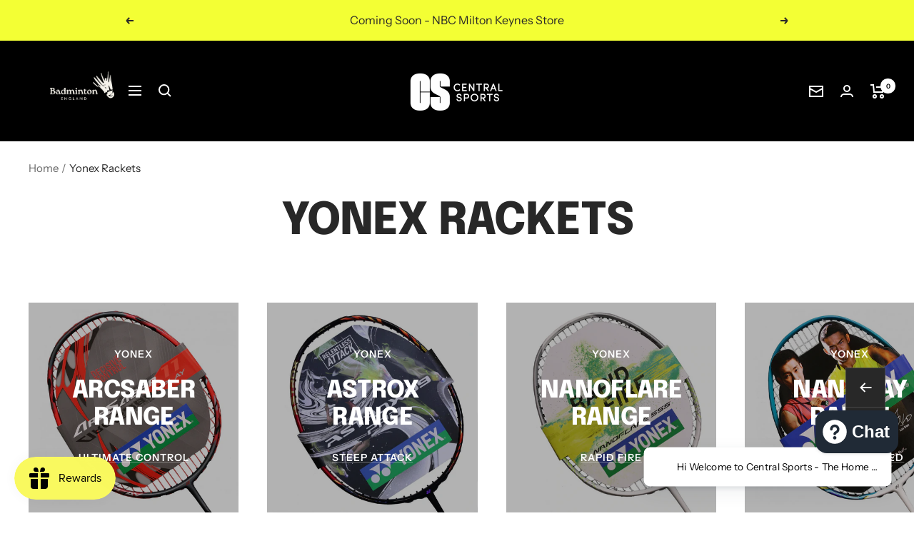

--- FILE ---
content_type: text/html; charset=utf-8
request_url: https://centralsports.co.uk/collections/yonex
body_size: 55979
content:
<!doctype html><html class="no-js" lang="en" dir="ltr">
  <head>
    <!-- Google Tag Manager -->
<script>(function(w,d,s,l,i){w[l]=w[l]||[];w[l].push({'gtm.start':
new Date().getTime(),event:'gtm.js'});var f=d.getElementsByTagName(s)[0],
j=d.createElement(s),dl=l!='dataLayer'?'&l='+l:'';j.async=true;j.src=
'https://www.googletagmanager.com/gtm.js?id='+i+dl;f.parentNode.insertBefore(j,f);
})(window,document,'script','dataLayer','GTM-PT84R7RQ');</script>
<!-- End Google Tag Manager -->
    
    <!-- Infinite Options by ShopPad -->
    <script>     
      window.Shoppad = window.Shoppad || {},     
      window.Shoppad.apps = window.Shoppad.apps || {},     
      window.Shoppad.apps.infiniteoptions = window.Shoppad.apps.infiniteoptions || {},     
      window.Shoppad.apps.infiniteoptions.addToCartButton = 'form[action="/cart/add"] .product-form__add-button';
    </script>
    <script src="//d1liekpayvooaz.cloudfront.net/apps/customizery/customizery.js?shop=centralsportsuk.myshopify.com"></script>
    <meta charset="utf-8">
    <meta name="viewport" content="width=device-width, initial-scale=1.0, height=device-height, minimum-scale=1.0, maximum-scale=1.0">
    <meta name="theme-color" content="#000000">

    <title>Yonex Rackets</title><link rel="canonical" href="https://centralsports.co.uk/collections/yonex"><link rel="shortcut icon" href="//centralsports.co.uk/cdn/shop/files/CS_Favicon_96x96.jpg?v=1647421126" type="image/png"><link rel="preconnect" href="https://cdn.shopify.com">
    <link rel="dns-prefetch" href="https://productreviews.shopifycdn.com">
    <link rel="dns-prefetch" href="https://www.google-analytics.com"><link rel="preconnect" href="https://fonts.shopifycdn.com" crossorigin><link rel="preload" as="style" href="//centralsports.co.uk/cdn/shop/t/54/assets/theme.css?v=184178493175089498081767204047">
    <link rel="preload" as="script" href="//centralsports.co.uk/cdn/shop/t/54/assets/vendor.js?v=31715688253868339281767204047">
    <link rel="preload" as="script" href="//centralsports.co.uk/cdn/shop/t/54/assets/theme.js?v=245310687907328641767204047"><meta property="og:type" content="website">
  <meta property="og:title" content="Yonex Rackets"><meta property="og:image" content="http://centralsports.co.uk/cdn/shop/files/01_Central_Sports_Logo_final_16d50d38-7ac0-4176-9299-b75744c8d88e.jpg?v=1739036839">
  <meta property="og:image:secure_url" content="https://centralsports.co.uk/cdn/shop/files/01_Central_Sports_Logo_final_16d50d38-7ac0-4176-9299-b75744c8d88e.jpg?v=1739036839">
  <meta property="og:image:width" content="1280">
  <meta property="og:image:height" content="720"><meta property="og:url" content="https://centralsports.co.uk/collections/yonex">
<meta property="og:site_name" content="Central Sports UK"><meta name="twitter:card" content="summary"><meta name="twitter:title" content="Yonex Rackets">
  <meta name="twitter:description" content=""><meta name="twitter:image" content="https://centralsports.co.uk/cdn/shop/files/01_Central_Sports_Logo_final_16d50d38-7ac0-4176-9299-b75744c8d88e_1200x1200_crop_center.jpg?v=1739036839">
  <meta name="twitter:image:alt" content="">
    


  <script type="application/ld+json">
  {
    "@context": "https://schema.org",
    "@type": "BreadcrumbList",
  "itemListElement": [{
      "@type": "ListItem",
      "position": 1,
      "name": "Home",
      "item": "https://centralsports.co.uk"
    },{
          "@type": "ListItem",
          "position": 2,
          "name": "Yonex Rackets",
          "item": "https://centralsports.co.uk/collections/yonex"
        }]
  }
  </script>

    <link rel="preload" href="//centralsports.co.uk/cdn/fonts/epilogue/epilogue_n8.fce680a466ed4f23f54385c46aa2c014c51d421a.woff2" as="font" type="font/woff2" crossorigin><link rel="preload" href="//centralsports.co.uk/cdn/fonts/instrument_sans/instrumentsans_n4.db86542ae5e1596dbdb28c279ae6c2086c4c5bfa.woff2" as="font" type="font/woff2" crossorigin><style>
  /* Typography (heading) */
  @font-face {
  font-family: Epilogue;
  font-weight: 800;
  font-style: normal;
  font-display: swap;
  src: url("//centralsports.co.uk/cdn/fonts/epilogue/epilogue_n8.fce680a466ed4f23f54385c46aa2c014c51d421a.woff2") format("woff2"),
       url("//centralsports.co.uk/cdn/fonts/epilogue/epilogue_n8.2961970d19583d06f062e98ceb588027397f5810.woff") format("woff");
}

@font-face {
  font-family: Epilogue;
  font-weight: 800;
  font-style: italic;
  font-display: swap;
  src: url("//centralsports.co.uk/cdn/fonts/epilogue/epilogue_i8.ff761dcfbf0a5437130c88f1b2679b905f7ed608.woff2") format("woff2"),
       url("//centralsports.co.uk/cdn/fonts/epilogue/epilogue_i8.e7ca0c6d6c4d73469c08f9b99e243b2e63239caf.woff") format("woff");
}

/* Typography (body) */
  @font-face {
  font-family: "Instrument Sans";
  font-weight: 400;
  font-style: normal;
  font-display: swap;
  src: url("//centralsports.co.uk/cdn/fonts/instrument_sans/instrumentsans_n4.db86542ae5e1596dbdb28c279ae6c2086c4c5bfa.woff2") format("woff2"),
       url("//centralsports.co.uk/cdn/fonts/instrument_sans/instrumentsans_n4.510f1b081e58d08c30978f465518799851ef6d8b.woff") format("woff");
}

@font-face {
  font-family: "Instrument Sans";
  font-weight: 400;
  font-style: italic;
  font-display: swap;
  src: url("//centralsports.co.uk/cdn/fonts/instrument_sans/instrumentsans_i4.028d3c3cd8d085648c808ceb20cd2fd1eb3560e5.woff2") format("woff2"),
       url("//centralsports.co.uk/cdn/fonts/instrument_sans/instrumentsans_i4.7e90d82df8dee29a99237cd19cc529d2206706a2.woff") format("woff");
}

@font-face {
  font-family: "Instrument Sans";
  font-weight: 600;
  font-style: normal;
  font-display: swap;
  src: url("//centralsports.co.uk/cdn/fonts/instrument_sans/instrumentsans_n6.27dc66245013a6f7f317d383a3cc9a0c347fb42d.woff2") format("woff2"),
       url("//centralsports.co.uk/cdn/fonts/instrument_sans/instrumentsans_n6.1a71efbeeb140ec495af80aad612ad55e19e6d0e.woff") format("woff");
}

@font-face {
  font-family: "Instrument Sans";
  font-weight: 600;
  font-style: italic;
  font-display: swap;
  src: url("//centralsports.co.uk/cdn/fonts/instrument_sans/instrumentsans_i6.ba8063f6adfa1e7ffe690cc5efa600a1e0a8ec32.woff2") format("woff2"),
       url("//centralsports.co.uk/cdn/fonts/instrument_sans/instrumentsans_i6.a5bb29b76a0bb820ddaa9417675a5d0bafaa8c1f.woff") format("woff");
}

:root {--heading-color: 40, 40, 40;
    --text-color: 40, 40, 40;
    --background: 255, 255, 255;
    --secondary-background: 245, 245, 245;
    --border-color: 223, 223, 223;
    --border-color-darker: 169, 169, 169;
    --success-color: 46, 158, 123;
    --success-background: 213, 236, 229;
    --error-color: 222, 42, 42;
    --error-background: 253, 240, 240;
    --primary-button-background: 40, 40, 40;
    --primary-button-text-color: 255, 255, 255;
    --secondary-button-background: 0, 0, 0;
    --secondary-button-text-color: 255, 255, 255;
    --product-star-rating: 220, 234, 0;
    --product-on-sale-accent: 222, 42, 42;
    --product-sold-out-accent: 0, 0, 0;
    --product-custom-label-background: 64, 93, 230;
    --product-custom-label-text-color: 255, 255, 255;
    --product-custom-label-2-background: 243, 255, 52;
    --product-custom-label-2-text-color: 0, 0, 0;
    --product-low-stock-text-color: 222, 42, 42;
    --product-in-stock-text-color: 46, 158, 123;
    --loading-bar-background: 40, 40, 40;

    /* We duplicate some "base" colors as root colors, which is useful to use on drawer elements or popover without. Those should not be overridden to avoid issues */
    --root-heading-color: 40, 40, 40;
    --root-text-color: 40, 40, 40;
    --root-background: 255, 255, 255;
    --root-border-color: 223, 223, 223;
    --root-primary-button-background: 40, 40, 40;
    --root-primary-button-text-color: 255, 255, 255;

    --base-font-size: 17px;
    --heading-font-family: Epilogue, sans-serif;
    --heading-font-weight: 800;
    --heading-font-style: normal;
    --heading-text-transform: uppercase;
    --text-font-family: "Instrument Sans", sans-serif;
    --text-font-weight: 400;
    --text-font-style: normal;
    --text-font-bold-weight: 600;

    /* Typography (font size) */
    --heading-xxsmall-font-size: 11px;
    --heading-xsmall-font-size: 11px;
    --heading-small-font-size: 13px;
    --heading-large-font-size: 40px;
    --heading-h1-font-size: 40px;
    --heading-h2-font-size: 32px;
    --heading-h3-font-size: 28px;
    --heading-h4-font-size: 26px;
    --heading-h5-font-size: 22px;
    --heading-h6-font-size: 18px;

    /* Control the look and feel of the theme by changing radius of various elements */
    --button-border-radius: 0px;
    --block-border-radius: 0px;
    --block-border-radius-reduced: 0px;
    --color-swatch-border-radius: 100%;

    /* Button size */
    --button-height: 48px;
    --button-small-height: 40px;

    /* Form related */
    --form-input-field-height: 48px;
    --form-input-gap: 16px;
    --form-submit-margin: 24px;

    /* Product listing related variables */
    --product-list-block-spacing: 32px;

    /* Video related */
    --play-button-background: 255, 255, 255;
    --play-button-arrow: 40, 40, 40;

    /* RTL support */
    --transform-logical-flip: 1;
    --transform-origin-start: left;
    --transform-origin-end: right;

    /* Other */
    --zoom-cursor-svg-url: url(//centralsports.co.uk/cdn/shop/t/54/assets/zoom-cursor.svg?v=39908859784506347231767204047);
    --arrow-right-svg-url: url(//centralsports.co.uk/cdn/shop/t/54/assets/arrow-right.svg?v=40046868119262634591767204047);
    --arrow-left-svg-url: url(//centralsports.co.uk/cdn/shop/t/54/assets/arrow-left.svg?v=158856395986752206651767204047);

    /* Some useful variables that we can reuse in our CSS. Some explanation are needed for some of them:
       - container-max-width-minus-gutters: represents the container max width without the edge gutters
       - container-outer-width: considering the screen width, represent all the space outside the container
       - container-outer-margin: same as container-outer-width but get set to 0 inside a container
       - container-inner-width: the effective space inside the container (minus gutters)
       - grid-column-width: represents the width of a single column of the grid
       - vertical-breather: this is a variable that defines the global "spacing" between sections, and inside the section
                            to create some "breath" and minimum spacing
     */
    --container-max-width: 1600px;
    --container-gutter: 24px;
    --container-max-width-minus-gutters: calc(var(--container-max-width) - (var(--container-gutter)) * 2);
    --container-outer-width: max(calc((100vw - var(--container-max-width-minus-gutters)) / 2), var(--container-gutter));
    --container-outer-margin: var(--container-outer-width);
    --container-inner-width: calc(100vw - var(--container-outer-width) * 2);

    --grid-column-count: 10;
    --grid-gap: 24px;
    --grid-column-width: calc((100vw - var(--container-outer-width) * 2 - var(--grid-gap) * (var(--grid-column-count) - 1)) / var(--grid-column-count));

    --vertical-breather: 48px;
    --vertical-breather-tight: 48px;

    /* Shopify related variables */
    --payment-terms-background-color: #ffffff;
  }

  @media screen and (min-width: 741px) {
    :root {
      --container-gutter: 40px;
      --grid-column-count: 20;
      --vertical-breather: 64px;
      --vertical-breather-tight: 64px;

      /* Typography (font size) */
      --heading-xsmall-font-size: 13px;
      --heading-small-font-size: 14px;
      --heading-large-font-size: 58px;
      --heading-h1-font-size: 58px;
      --heading-h2-font-size: 44px;
      --heading-h3-font-size: 36px;
      --heading-h4-font-size: 28px;
      --heading-h5-font-size: 22px;
      --heading-h6-font-size: 20px;

      /* Form related */
      --form-input-field-height: 52px;
      --form-submit-margin: 32px;

      /* Button size */
      --button-height: 52px;
      --button-small-height: 44px;
    }
  }

  @media screen and (min-width: 1200px) {
    :root {
      --vertical-breather: 80px;
      --vertical-breather-tight: 64px;
      --product-list-block-spacing: 48px;

      /* Typography */
      --heading-large-font-size: 72px;
      --heading-h1-font-size: 62px;
      --heading-h2-font-size: 54px;
      --heading-h3-font-size: 40px;
      --heading-h4-font-size: 34px;
      --heading-h5-font-size: 26px;
      --heading-h6-font-size: 18px;
    }
  }

  @media screen and (min-width: 1600px) {
    :root {
      --vertical-breather: 90px;
      --vertical-breather-tight: 64px;
    }
  }
</style>
    <script>
  // This allows to expose several variables to the global scope, to be used in scripts
  window.themeVariables = {
    settings: {
      direction: "ltr",
      pageType: "collection",
      cartCount: 0,
      moneyFormat: "£{{amount}}",
      moneyWithCurrencyFormat: "£{{amount}} GBP",
      showVendor: true,
      discountMode: "percentage",
      currencyCodeEnabled: false,
      searchMode: "product,article,collection",
      searchUnavailableProducts: "last",
      cartType: "message",
      cartCurrency: "GBP",
      mobileZoomFactor: 2.5
    },

    routes: {
      host: "centralsports.co.uk",
      rootUrl: "\/",
      rootUrlWithoutSlash: '',
      cartUrl: "\/cart",
      cartAddUrl: "\/cart\/add",
      cartChangeUrl: "\/cart\/change",
      searchUrl: "\/search",
      predictiveSearchUrl: "\/search\/suggest",
      productRecommendationsUrl: "\/recommendations\/products"
    },

    strings: {
      accessibilityDelete: "Delete",
      accessibilityClose: "Close",
      collectionSoldOut: "Coming Soon",
      collectionDiscount: "Save @savings@",
      productSalePrice: "Sale price",
      productRegularPrice: "Regular price",
      productFormUnavailable: "Unavailable",
      productFormSoldOut: "Sold Out",
      productFormPreOrder: "Pre-order",
      productFormAddToCart: "Add to cart",
      searchNoResults: "No results could be found.",
      searchNewSearch: "New search",
      searchProducts: "Products",
      searchArticles: "Journal",
      searchPages: "Pages",
      searchCollections: "Collections",
      cartViewCart: "View cart",
      cartItemAdded: "Item added to your cart!",
      cartItemAddedShort: "Added to your cart!",
      cartAddOrderNote: "Add order note",
      cartEditOrderNote: "Edit order note",
      shippingEstimatorNoResults: "Sorry, we do not ship to your address.",
      shippingEstimatorOneResult: "There is one shipping rate for your address:",
      shippingEstimatorMultipleResults: "There are several shipping rates for your address:",
      shippingEstimatorError: "One or more error occurred while retrieving shipping rates:"
    },

    libs: {
      flickity: "\/\/centralsports.co.uk\/cdn\/shop\/t\/54\/assets\/flickity.js?v=176646718982628074891767204047",
      photoswipe: "\/\/centralsports.co.uk\/cdn\/shop\/t\/54\/assets\/photoswipe.js?v=132268647426145925301767204047",
      qrCode: "\/\/centralsports.co.uk\/cdn\/shopifycloud\/storefront\/assets\/themes_support\/vendor\/qrcode-3f2b403b.js"
    },

    breakpoints: {
      phone: 'screen and (max-width: 740px)',
      tablet: 'screen and (min-width: 741px) and (max-width: 999px)',
      tabletAndUp: 'screen and (min-width: 741px)',
      pocket: 'screen and (max-width: 999px)',
      lap: 'screen and (min-width: 1000px) and (max-width: 1199px)',
      lapAndUp: 'screen and (min-width: 1000px)',
      desktop: 'screen and (min-width: 1200px)',
      wide: 'screen and (min-width: 1400px)'
    }
  };

  if ('noModule' in HTMLScriptElement.prototype) {
    // Old browsers (like IE) that does not support module will be considered as if not executing JS at all
    document.documentElement.className = document.documentElement.className.replace('no-js', 'js');

    requestAnimationFrame(() => {
      const viewportHeight = (window.visualViewport ? window.visualViewport.height : document.documentElement.clientHeight);
      document.documentElement.style.setProperty('--window-height',viewportHeight + 'px');
    });
  }</script>

    <link rel="stylesheet" href="//centralsports.co.uk/cdn/shop/t/54/assets/theme.css?v=184178493175089498081767204047">

    <script src="//centralsports.co.uk/cdn/shop/t/54/assets/vendor.js?v=31715688253868339281767204047" defer></script>
    <script src="//centralsports.co.uk/cdn/shop/t/54/assets/theme.js?v=245310687907328641767204047" defer></script>
    <script src="//centralsports.co.uk/cdn/shop/t/54/assets/custom.js?v=62256823422114678061767204047" defer></script>
        <script src="https://cdnjs.cloudflare.com/ajax/libs/jquery/3.5.1/jquery.min.js"></script>

    <script>window.performance && window.performance.mark && window.performance.mark('shopify.content_for_header.start');</script><meta name="facebook-domain-verification" content="sodwx03meiy51ncsa30yv1kevdsufh">
<meta name="facebook-domain-verification" content="xrkxy5jgsqump9sslc55dp80osxgv7">
<meta name="google-site-verification" content="rKsz73zv16ZzRIfivOI4YnB-0un6e5Hei3vrJ1Iy1rk">
<meta id="shopify-digital-wallet" name="shopify-digital-wallet" content="/61477617916/digital_wallets/dialog">
<meta name="shopify-checkout-api-token" content="1c98b9ece4b6468362f1208065fa4520">
<link rel="alternate" type="application/atom+xml" title="Feed" href="/collections/yonex.atom" />
<link rel="next" href="/collections/yonex?page=2">
<link rel="alternate" type="application/json+oembed" href="https://centralsports.co.uk/collections/yonex.oembed">
<script async="async" src="/checkouts/internal/preloads.js?locale=en-GB"></script>
<link rel="preconnect" href="https://shop.app" crossorigin="anonymous">
<script async="async" src="https://shop.app/checkouts/internal/preloads.js?locale=en-GB&shop_id=61477617916" crossorigin="anonymous"></script>
<script id="apple-pay-shop-capabilities" type="application/json">{"shopId":61477617916,"countryCode":"GB","currencyCode":"GBP","merchantCapabilities":["supports3DS"],"merchantId":"gid:\/\/shopify\/Shop\/61477617916","merchantName":"Central Sports UK","requiredBillingContactFields":["postalAddress","email","phone"],"requiredShippingContactFields":["postalAddress","email","phone"],"shippingType":"shipping","supportedNetworks":["visa","maestro","masterCard","amex","discover","elo"],"total":{"type":"pending","label":"Central Sports UK","amount":"1.00"},"shopifyPaymentsEnabled":true,"supportsSubscriptions":true}</script>
<script id="shopify-features" type="application/json">{"accessToken":"1c98b9ece4b6468362f1208065fa4520","betas":["rich-media-storefront-analytics"],"domain":"centralsports.co.uk","predictiveSearch":true,"shopId":61477617916,"locale":"en"}</script>
<script>var Shopify = Shopify || {};
Shopify.shop = "centralsportsuk.myshopify.com";
Shopify.locale = "en";
Shopify.currency = {"active":"GBP","rate":"1.0"};
Shopify.country = "GB";
Shopify.theme = {"name":"CNY 2026 version ","id":183084417409,"schema_name":"Focal","schema_version":"8.7.6","theme_store_id":null,"role":"main"};
Shopify.theme.handle = "null";
Shopify.theme.style = {"id":null,"handle":null};
Shopify.cdnHost = "centralsports.co.uk/cdn";
Shopify.routes = Shopify.routes || {};
Shopify.routes.root = "/";</script>
<script type="module">!function(o){(o.Shopify=o.Shopify||{}).modules=!0}(window);</script>
<script>!function(o){function n(){var o=[];function n(){o.push(Array.prototype.slice.apply(arguments))}return n.q=o,n}var t=o.Shopify=o.Shopify||{};t.loadFeatures=n(),t.autoloadFeatures=n()}(window);</script>
<script>
  window.ShopifyPay = window.ShopifyPay || {};
  window.ShopifyPay.apiHost = "shop.app\/pay";
  window.ShopifyPay.redirectState = null;
</script>
<script id="shop-js-analytics" type="application/json">{"pageType":"collection"}</script>
<script defer="defer" async type="module" src="//centralsports.co.uk/cdn/shopifycloud/shop-js/modules/v2/client.init-shop-cart-sync_C5BV16lS.en.esm.js"></script>
<script defer="defer" async type="module" src="//centralsports.co.uk/cdn/shopifycloud/shop-js/modules/v2/chunk.common_CygWptCX.esm.js"></script>
<script type="module">
  await import("//centralsports.co.uk/cdn/shopifycloud/shop-js/modules/v2/client.init-shop-cart-sync_C5BV16lS.en.esm.js");
await import("//centralsports.co.uk/cdn/shopifycloud/shop-js/modules/v2/chunk.common_CygWptCX.esm.js");

  window.Shopify.SignInWithShop?.initShopCartSync?.({"fedCMEnabled":true,"windoidEnabled":true});

</script>
<script>
  window.Shopify = window.Shopify || {};
  if (!window.Shopify.featureAssets) window.Shopify.featureAssets = {};
  window.Shopify.featureAssets['shop-js'] = {"shop-cart-sync":["modules/v2/client.shop-cart-sync_ZFArdW7E.en.esm.js","modules/v2/chunk.common_CygWptCX.esm.js"],"init-fed-cm":["modules/v2/client.init-fed-cm_CmiC4vf6.en.esm.js","modules/v2/chunk.common_CygWptCX.esm.js"],"shop-button":["modules/v2/client.shop-button_tlx5R9nI.en.esm.js","modules/v2/chunk.common_CygWptCX.esm.js"],"shop-cash-offers":["modules/v2/client.shop-cash-offers_DOA2yAJr.en.esm.js","modules/v2/chunk.common_CygWptCX.esm.js","modules/v2/chunk.modal_D71HUcav.esm.js"],"init-windoid":["modules/v2/client.init-windoid_sURxWdc1.en.esm.js","modules/v2/chunk.common_CygWptCX.esm.js"],"shop-toast-manager":["modules/v2/client.shop-toast-manager_ClPi3nE9.en.esm.js","modules/v2/chunk.common_CygWptCX.esm.js"],"init-shop-email-lookup-coordinator":["modules/v2/client.init-shop-email-lookup-coordinator_B8hsDcYM.en.esm.js","modules/v2/chunk.common_CygWptCX.esm.js"],"init-shop-cart-sync":["modules/v2/client.init-shop-cart-sync_C5BV16lS.en.esm.js","modules/v2/chunk.common_CygWptCX.esm.js"],"avatar":["modules/v2/client.avatar_BTnouDA3.en.esm.js"],"pay-button":["modules/v2/client.pay-button_FdsNuTd3.en.esm.js","modules/v2/chunk.common_CygWptCX.esm.js"],"init-customer-accounts":["modules/v2/client.init-customer-accounts_DxDtT_ad.en.esm.js","modules/v2/client.shop-login-button_C5VAVYt1.en.esm.js","modules/v2/chunk.common_CygWptCX.esm.js","modules/v2/chunk.modal_D71HUcav.esm.js"],"init-shop-for-new-customer-accounts":["modules/v2/client.init-shop-for-new-customer-accounts_ChsxoAhi.en.esm.js","modules/v2/client.shop-login-button_C5VAVYt1.en.esm.js","modules/v2/chunk.common_CygWptCX.esm.js","modules/v2/chunk.modal_D71HUcav.esm.js"],"shop-login-button":["modules/v2/client.shop-login-button_C5VAVYt1.en.esm.js","modules/v2/chunk.common_CygWptCX.esm.js","modules/v2/chunk.modal_D71HUcav.esm.js"],"init-customer-accounts-sign-up":["modules/v2/client.init-customer-accounts-sign-up_CPSyQ0Tj.en.esm.js","modules/v2/client.shop-login-button_C5VAVYt1.en.esm.js","modules/v2/chunk.common_CygWptCX.esm.js","modules/v2/chunk.modal_D71HUcav.esm.js"],"shop-follow-button":["modules/v2/client.shop-follow-button_Cva4Ekp9.en.esm.js","modules/v2/chunk.common_CygWptCX.esm.js","modules/v2/chunk.modal_D71HUcav.esm.js"],"checkout-modal":["modules/v2/client.checkout-modal_BPM8l0SH.en.esm.js","modules/v2/chunk.common_CygWptCX.esm.js","modules/v2/chunk.modal_D71HUcav.esm.js"],"lead-capture":["modules/v2/client.lead-capture_Bi8yE_yS.en.esm.js","modules/v2/chunk.common_CygWptCX.esm.js","modules/v2/chunk.modal_D71HUcav.esm.js"],"shop-login":["modules/v2/client.shop-login_D6lNrXab.en.esm.js","modules/v2/chunk.common_CygWptCX.esm.js","modules/v2/chunk.modal_D71HUcav.esm.js"],"payment-terms":["modules/v2/client.payment-terms_CZxnsJam.en.esm.js","modules/v2/chunk.common_CygWptCX.esm.js","modules/v2/chunk.modal_D71HUcav.esm.js"]};
</script>
<script>(function() {
  var isLoaded = false;
  function asyncLoad() {
    if (isLoaded) return;
    isLoaded = true;
    var urls = ["\/\/d1liekpayvooaz.cloudfront.net\/apps\/customizery\/customizery.js?shop=centralsportsuk.myshopify.com","https:\/\/gdprcdn.b-cdn.net\/js\/gdpr_cookie_consent.min.js?shop=centralsportsuk.myshopify.com","https:\/\/static.klaviyo.com\/onsite\/js\/klaviyo.js?company_id=TWZ87z\u0026shop=centralsportsuk.myshopify.com","https:\/\/tools.luckyorange.com\/core\/lo.js?site-id=ab20cccf\u0026shop=centralsportsuk.myshopify.com","https:\/\/cdnv2.mycustomizer.com\/s-scripts\/front.js.gz?shop=centralsportsuk.myshopify.com","\/\/cdn.shopify.com\/proxy\/44e03773bef43816ecd215d64bbf8e089521ec4eb19e5ecd0b27c078fe0fc029\/app.ilovebyob.com\/static\/shopify_app\/js\/cart.js?shop=centralsportsuk.myshopify.com\u0026sp-cache-control=cHVibGljLCBtYXgtYWdlPTkwMA","https:\/\/admin.revenuehunt.com\/embed.js?shop=centralsportsuk.myshopify.com","\/\/cdn.shopify.com\/proxy\/4fe0d8c02b6961dd1c030341d9b803705113879f6d87f7d8f6637e959a4505eb\/api.goaffpro.com\/loader.js?shop=centralsportsuk.myshopify.com\u0026sp-cache-control=cHVibGljLCBtYXgtYWdlPTkwMA","\/\/cdn.shopify.com\/proxy\/57ed492508bb884d8ba6fd9ff28f493bd351f2e5e189e811962fef00e294f10a\/centralsportsuk.bookthatapp.com\/javascripts\/bta-installed.js?shop=centralsportsuk.myshopify.com\u0026sp-cache-control=cHVibGljLCBtYXgtYWdlPTkwMA","\/\/cdn.shopify.com\/proxy\/dc0b43e364c26764452e10c4e9d66d3b5993bcb5d05c4f9ec53cbc3fdd47ccbb\/centralsportsuk.bookthatapp.com\/sdk\/v1\/js\/bta-order-status-bootstrap.min.js?shop=centralsportsuk.myshopify.com\u0026sp-cache-control=cHVibGljLCBtYXgtYWdlPTkwMA"];
    for (var i = 0; i < urls.length; i++) {
      var s = document.createElement('script');
      s.type = 'text/javascript';
      s.async = true;
      s.src = urls[i];
      var x = document.getElementsByTagName('script')[0];
      x.parentNode.insertBefore(s, x);
    }
  };
  if(window.attachEvent) {
    window.attachEvent('onload', asyncLoad);
  } else {
    window.addEventListener('load', asyncLoad, false);
  }
})();</script>
<script id="__st">var __st={"a":61477617916,"offset":0,"reqid":"c821db4e-6a86-480c-8b50-211df3327a35-1768636862","pageurl":"centralsports.co.uk\/collections\/yonex","u":"a9ab80e61cab","p":"collection","rtyp":"collection","rid":392746336508};</script>
<script>window.ShopifyPaypalV4VisibilityTracking = true;</script>
<script id="captcha-bootstrap">!function(){'use strict';const t='contact',e='account',n='new_comment',o=[[t,t],['blogs',n],['comments',n],[t,'customer']],c=[[e,'customer_login'],[e,'guest_login'],[e,'recover_customer_password'],[e,'create_customer']],r=t=>t.map((([t,e])=>`form[action*='/${t}']:not([data-nocaptcha='true']) input[name='form_type'][value='${e}']`)).join(','),a=t=>()=>t?[...document.querySelectorAll(t)].map((t=>t.form)):[];function s(){const t=[...o],e=r(t);return a(e)}const i='password',u='form_key',d=['recaptcha-v3-token','g-recaptcha-response','h-captcha-response',i],f=()=>{try{return window.sessionStorage}catch{return}},m='__shopify_v',_=t=>t.elements[u];function p(t,e,n=!1){try{const o=window.sessionStorage,c=JSON.parse(o.getItem(e)),{data:r}=function(t){const{data:e,action:n}=t;return t[m]||n?{data:e,action:n}:{data:t,action:n}}(c);for(const[e,n]of Object.entries(r))t.elements[e]&&(t.elements[e].value=n);n&&o.removeItem(e)}catch(o){console.error('form repopulation failed',{error:o})}}const l='form_type',E='cptcha';function T(t){t.dataset[E]=!0}const w=window,h=w.document,L='Shopify',v='ce_forms',y='captcha';let A=!1;((t,e)=>{const n=(g='f06e6c50-85a8-45c8-87d0-21a2b65856fe',I='https://cdn.shopify.com/shopifycloud/storefront-forms-hcaptcha/ce_storefront_forms_captcha_hcaptcha.v1.5.2.iife.js',D={infoText:'Protected by hCaptcha',privacyText:'Privacy',termsText:'Terms'},(t,e,n)=>{const o=w[L][v],c=o.bindForm;if(c)return c(t,g,e,D).then(n);var r;o.q.push([[t,g,e,D],n]),r=I,A||(h.body.append(Object.assign(h.createElement('script'),{id:'captcha-provider',async:!0,src:r})),A=!0)});var g,I,D;w[L]=w[L]||{},w[L][v]=w[L][v]||{},w[L][v].q=[],w[L][y]=w[L][y]||{},w[L][y].protect=function(t,e){n(t,void 0,e),T(t)},Object.freeze(w[L][y]),function(t,e,n,w,h,L){const[v,y,A,g]=function(t,e,n){const i=e?o:[],u=t?c:[],d=[...i,...u],f=r(d),m=r(i),_=r(d.filter((([t,e])=>n.includes(e))));return[a(f),a(m),a(_),s()]}(w,h,L),I=t=>{const e=t.target;return e instanceof HTMLFormElement?e:e&&e.form},D=t=>v().includes(t);t.addEventListener('submit',(t=>{const e=I(t);if(!e)return;const n=D(e)&&!e.dataset.hcaptchaBound&&!e.dataset.recaptchaBound,o=_(e),c=g().includes(e)&&(!o||!o.value);(n||c)&&t.preventDefault(),c&&!n&&(function(t){try{if(!f())return;!function(t){const e=f();if(!e)return;const n=_(t);if(!n)return;const o=n.value;o&&e.removeItem(o)}(t);const e=Array.from(Array(32),(()=>Math.random().toString(36)[2])).join('');!function(t,e){_(t)||t.append(Object.assign(document.createElement('input'),{type:'hidden',name:u})),t.elements[u].value=e}(t,e),function(t,e){const n=f();if(!n)return;const o=[...t.querySelectorAll(`input[type='${i}']`)].map((({name:t})=>t)),c=[...d,...o],r={};for(const[a,s]of new FormData(t).entries())c.includes(a)||(r[a]=s);n.setItem(e,JSON.stringify({[m]:1,action:t.action,data:r}))}(t,e)}catch(e){console.error('failed to persist form',e)}}(e),e.submit())}));const S=(t,e)=>{t&&!t.dataset[E]&&(n(t,e.some((e=>e===t))),T(t))};for(const o of['focusin','change'])t.addEventListener(o,(t=>{const e=I(t);D(e)&&S(e,y())}));const B=e.get('form_key'),M=e.get(l),P=B&&M;t.addEventListener('DOMContentLoaded',(()=>{const t=y();if(P)for(const e of t)e.elements[l].value===M&&p(e,B);[...new Set([...A(),...v().filter((t=>'true'===t.dataset.shopifyCaptcha))])].forEach((e=>S(e,t)))}))}(h,new URLSearchParams(w.location.search),n,t,e,['guest_login'])})(!0,!0)}();</script>
<script integrity="sha256-4kQ18oKyAcykRKYeNunJcIwy7WH5gtpwJnB7kiuLZ1E=" data-source-attribution="shopify.loadfeatures" defer="defer" src="//centralsports.co.uk/cdn/shopifycloud/storefront/assets/storefront/load_feature-a0a9edcb.js" crossorigin="anonymous"></script>
<script crossorigin="anonymous" defer="defer" src="//centralsports.co.uk/cdn/shopifycloud/storefront/assets/shopify_pay/storefront-65b4c6d7.js?v=20250812"></script>
<script data-source-attribution="shopify.dynamic_checkout.dynamic.init">var Shopify=Shopify||{};Shopify.PaymentButton=Shopify.PaymentButton||{isStorefrontPortableWallets:!0,init:function(){window.Shopify.PaymentButton.init=function(){};var t=document.createElement("script");t.src="https://centralsports.co.uk/cdn/shopifycloud/portable-wallets/latest/portable-wallets.en.js",t.type="module",document.head.appendChild(t)}};
</script>
<script data-source-attribution="shopify.dynamic_checkout.buyer_consent">
  function portableWalletsHideBuyerConsent(e){var t=document.getElementById("shopify-buyer-consent"),n=document.getElementById("shopify-subscription-policy-button");t&&n&&(t.classList.add("hidden"),t.setAttribute("aria-hidden","true"),n.removeEventListener("click",e))}function portableWalletsShowBuyerConsent(e){var t=document.getElementById("shopify-buyer-consent"),n=document.getElementById("shopify-subscription-policy-button");t&&n&&(t.classList.remove("hidden"),t.removeAttribute("aria-hidden"),n.addEventListener("click",e))}window.Shopify?.PaymentButton&&(window.Shopify.PaymentButton.hideBuyerConsent=portableWalletsHideBuyerConsent,window.Shopify.PaymentButton.showBuyerConsent=portableWalletsShowBuyerConsent);
</script>
<script data-source-attribution="shopify.dynamic_checkout.cart.bootstrap">document.addEventListener("DOMContentLoaded",(function(){function t(){return document.querySelector("shopify-accelerated-checkout-cart, shopify-accelerated-checkout")}if(t())Shopify.PaymentButton.init();else{new MutationObserver((function(e,n){t()&&(Shopify.PaymentButton.init(),n.disconnect())})).observe(document.body,{childList:!0,subtree:!0})}}));
</script>
<script id='scb4127' type='text/javascript' async='' src='https://centralsports.co.uk/cdn/shopifycloud/privacy-banner/storefront-banner.js'></script><link id="shopify-accelerated-checkout-styles" rel="stylesheet" media="screen" href="https://centralsports.co.uk/cdn/shopifycloud/portable-wallets/latest/accelerated-checkout-backwards-compat.css" crossorigin="anonymous">
<style id="shopify-accelerated-checkout-cart">
        #shopify-buyer-consent {
  margin-top: 1em;
  display: inline-block;
  width: 100%;
}

#shopify-buyer-consent.hidden {
  display: none;
}

#shopify-subscription-policy-button {
  background: none;
  border: none;
  padding: 0;
  text-decoration: underline;
  font-size: inherit;
  cursor: pointer;
}

#shopify-subscription-policy-button::before {
  box-shadow: none;
}

      </style>

<script>window.performance && window.performance.mark && window.performance.mark('shopify.content_for_header.end');</script>
<!-- BEGIN app block: shopify://apps/kaching-bundles/blocks/app-embed-block/6c637362-a106-4a32-94ac-94dcfd68cdb8 -->
<!-- Kaching Bundles App Embed -->

<!-- BEGIN app snippet: app-embed-content --><script>
  // Prevent duplicate initialization if both app embeds are enabled
  if (window.kachingBundlesAppEmbedLoaded) {
    console.warn('[Kaching Bundles] Multiple app embed blocks detected. Please disable one of them. Skipping duplicate initialization.');
  } else {
    window.kachingBundlesAppEmbedLoaded = true;
    window.kachingBundlesEnabled = true;
    window.kachingBundlesInitialized = false;

    // Allow calling kachingBundlesInitialize before the script is loaded
    (() => {
      let shouldInitialize = false;
      let realInitialize = null;

      window.kachingBundlesInitialize = () => {
        if (realInitialize) {
          realInitialize();
        } else {
          shouldInitialize = true;
        }
      };

      Object.defineProperty(window, '__kachingBundlesInitializeInternal', {
        set(fn) {
          realInitialize = fn;
          if (shouldInitialize) {
            shouldInitialize = false;
            fn();
          }
        },
        get() {
          return realInitialize;
        }
      });
    })();
  }
</script>

<script id="kaching-bundles-config" type="application/json">
  

  {
    "shopifyDomain": "centralsportsuk.myshopify.com",
    "moneyFormat": "£{{amount}}",
    "locale": "en",
    "liquidLocale": "en",
    "country": "GB",
    "currencyRate": 1,
    "marketId": 1284276476,
    "productId": null,
    "storefrontAccessToken": "8f9911350f46782463c10d4ed5eec434",
    "accessScopes": ["unauthenticated_read_product_inventory","unauthenticated_read_product_listings","unauthenticated_read_selling_plans"],
    "customApiHost": null,
    "keepQuantityInput": true,
    "ignoreDeselect": false,
    "ignoreUnitPrice": false,
    "requireCustomerLogin": false,
    "abTestsRunning": false,
    "webPixel": true,
    "b2bCustomer": false,
    "isLoggedIn": false,
    "preview": false,
    "defaultTranslations": {
      "system.out_of_stock": "There\u0026#39;s not enough items in our stock, please select smaller bundle.",
      "system.invalid_variant": "Sorry, this is not currently available.",
      "system.unavailable_option_value": "Unavailable"
    },
    "customSelectors": {
      "quantity": null,
      "addToCartButton": null,
      "variantPicker": null,
      "price": null,
      "priceCompare": null
    },
    "shopCustomStyles": "",
    "featureFlags": {"native_swatches_disabled":true,"remove_variant_change_delay":false,"legacy_saved_percentage":true,"initialize_with_form_variant":false,"disable_variant_option_sync":false,"observe_form_selling_plan":false,"price_rounding_v2":false,"variant_images":false,"hide_missing_variants":false,"nested_cart_lines":false,"intercept_cart_request":false}

  }
</script>



<link rel="modulepreload" href="https://cdn.shopify.com/extensions/019bcaeb-a6a0-7ea4-af01-7af0e1b45a24/kaching-bundles-1543/assets/kaching-bundles.js" crossorigin="anonymous" fetchpriority="high">
<script type="module" src="https://cdn.shopify.com/extensions/019bcaeb-a6a0-7ea4-af01-7af0e1b45a24/kaching-bundles-1543/assets/loader.js" crossorigin="anonymous" fetchpriority="high"></script>
<link rel="stylesheet" href="https://cdn.shopify.com/extensions/019bcaeb-a6a0-7ea4-af01-7af0e1b45a24/kaching-bundles-1543/assets/kaching-bundles.css" media="print" onload="this.media='all'" fetchpriority="high">

<style>
  .kaching-bundles__block {
    display: none;
  }

  .kaching-bundles-sticky-atc {
    display: none;
  }
</style>




<!-- END app snippet -->

<!-- Kaching Bundles App Embed End -->


<!-- END app block --><!-- BEGIN app block: shopify://apps/helpy-store-protection/blocks/app-embed/89bd17bc-2181-4ab4-b9c4-cb0d9ec73eee --><!-- BEGIN app snippet: anticopyapp -->

<script id="helpy-anticopy-snippets">
  
    
      window.helpyanticopy = {"_id":"657c6b9ea915d866651b3ebb","shopUrl":"centralsportsuk.myshopify.com","userId":"657c6b5a13aff21546d9ce14","laptop":{"proText":true,"proImages":true,"disRightClick":false,"disShortCuts":true,"proSaveimg":true,"proVideoimg":true},"mobile":{"proText":true,"proImages":true,"disRightClick":true},"isLog":false,"countryData":[],"isVpnBlock":false,"created":"2023-12-15T15:07:10.852Z","updated":"2023-12-15T15:07:10.852Z","__v":0,"showAlert":false,"shopName":"centralsportsuk"};
    
  
</script><!-- END app snippet -->





<!-- END app block --><!-- BEGIN app block: shopify://apps/klaviyo-email-marketing-sms/blocks/klaviyo-onsite-embed/2632fe16-c075-4321-a88b-50b567f42507 -->












  <script async src="https://static.klaviyo.com/onsite/js/TWZ87z/klaviyo.js?company_id=TWZ87z"></script>
  <script>!function(){if(!window.klaviyo){window._klOnsite=window._klOnsite||[];try{window.klaviyo=new Proxy({},{get:function(n,i){return"push"===i?function(){var n;(n=window._klOnsite).push.apply(n,arguments)}:function(){for(var n=arguments.length,o=new Array(n),w=0;w<n;w++)o[w]=arguments[w];var t="function"==typeof o[o.length-1]?o.pop():void 0,e=new Promise((function(n){window._klOnsite.push([i].concat(o,[function(i){t&&t(i),n(i)}]))}));return e}}})}catch(n){window.klaviyo=window.klaviyo||[],window.klaviyo.push=function(){var n;(n=window._klOnsite).push.apply(n,arguments)}}}}();</script>

  




  <script>
    window.klaviyoReviewsProductDesignMode = false
  </script>



  <!-- BEGIN app snippet: customer-hub-data --><script>
  if (!window.customerHub) {
    window.customerHub = {};
  }
  window.customerHub.storefrontRoutes = {
    login: "https://centralsports.co.uk/customer_authentication/redirect?locale=en&region_country=GB?return_url=%2F%23k-hub",
    register: "/account/register?return_url=%2F%23k-hub",
    logout: "/account/logout",
    profile: "/account",
    addresses: "/account/addresses",
  };
  
  window.customerHub.userId = null;
  
  window.customerHub.storeDomain = "centralsportsuk.myshopify.com";

  

  
    window.customerHub.storeLocale = {
        currentLanguage: 'en',
        currentCountry: 'GB',
        availableLanguages: [
          
            {
              iso_code: 'en',
              endonym_name: 'English'
            }
          
        ],
        availableCountries: [
          
            {
              iso_code: 'AL',
              name: 'Albania',
              currency_code: 'ALL'
            },
          
            {
              iso_code: 'DZ',
              name: 'Algeria',
              currency_code: 'DZD'
            },
          
            {
              iso_code: 'AD',
              name: 'Andorra',
              currency_code: 'EUR'
            },
          
            {
              iso_code: 'AO',
              name: 'Angola',
              currency_code: 'GBP'
            },
          
            {
              iso_code: 'AI',
              name: 'Anguilla',
              currency_code: 'XCD'
            },
          
            {
              iso_code: 'AG',
              name: 'Antigua &amp; Barbuda',
              currency_code: 'XCD'
            },
          
            {
              iso_code: 'AR',
              name: 'Argentina',
              currency_code: 'GBP'
            },
          
            {
              iso_code: 'AM',
              name: 'Armenia',
              currency_code: 'AMD'
            },
          
            {
              iso_code: 'AW',
              name: 'Aruba',
              currency_code: 'AWG'
            },
          
            {
              iso_code: 'AU',
              name: 'Australia',
              currency_code: 'AUD'
            },
          
            {
              iso_code: 'AT',
              name: 'Austria',
              currency_code: 'EUR'
            },
          
            {
              iso_code: 'AZ',
              name: 'Azerbaijan',
              currency_code: 'AZN'
            },
          
            {
              iso_code: 'BS',
              name: 'Bahamas',
              currency_code: 'BSD'
            },
          
            {
              iso_code: 'BB',
              name: 'Barbados',
              currency_code: 'BBD'
            },
          
            {
              iso_code: 'BY',
              name: 'Belarus',
              currency_code: 'GBP'
            },
          
            {
              iso_code: 'BE',
              name: 'Belgium',
              currency_code: 'EUR'
            },
          
            {
              iso_code: 'BZ',
              name: 'Belize',
              currency_code: 'BZD'
            },
          
            {
              iso_code: 'BJ',
              name: 'Benin',
              currency_code: 'XOF'
            },
          
            {
              iso_code: 'BM',
              name: 'Bermuda',
              currency_code: 'USD'
            },
          
            {
              iso_code: 'BT',
              name: 'Bhutan',
              currency_code: 'GBP'
            },
          
            {
              iso_code: 'BO',
              name: 'Bolivia',
              currency_code: 'BOB'
            },
          
            {
              iso_code: 'BA',
              name: 'Bosnia &amp; Herzegovina',
              currency_code: 'BAM'
            },
          
            {
              iso_code: 'BW',
              name: 'Botswana',
              currency_code: 'BWP'
            },
          
            {
              iso_code: 'BR',
              name: 'Brazil',
              currency_code: 'GBP'
            },
          
            {
              iso_code: 'VG',
              name: 'British Virgin Islands',
              currency_code: 'USD'
            },
          
            {
              iso_code: 'BN',
              name: 'Brunei',
              currency_code: 'BND'
            },
          
            {
              iso_code: 'BG',
              name: 'Bulgaria',
              currency_code: 'EUR'
            },
          
            {
              iso_code: 'BF',
              name: 'Burkina Faso',
              currency_code: 'XOF'
            },
          
            {
              iso_code: 'BI',
              name: 'Burundi',
              currency_code: 'BIF'
            },
          
            {
              iso_code: 'KH',
              name: 'Cambodia',
              currency_code: 'KHR'
            },
          
            {
              iso_code: 'CM',
              name: 'Cameroon',
              currency_code: 'XAF'
            },
          
            {
              iso_code: 'CA',
              name: 'Canada',
              currency_code: 'CAD'
            },
          
            {
              iso_code: 'CV',
              name: 'Cape Verde',
              currency_code: 'CVE'
            },
          
            {
              iso_code: 'KY',
              name: 'Cayman Islands',
              currency_code: 'KYD'
            },
          
            {
              iso_code: 'CF',
              name: 'Central African Republic',
              currency_code: 'XAF'
            },
          
            {
              iso_code: 'TD',
              name: 'Chad',
              currency_code: 'XAF'
            },
          
            {
              iso_code: 'CL',
              name: 'Chile',
              currency_code: 'GBP'
            },
          
            {
              iso_code: 'CN',
              name: 'China',
              currency_code: 'CNY'
            },
          
            {
              iso_code: 'CO',
              name: 'Colombia',
              currency_code: 'GBP'
            },
          
            {
              iso_code: 'KM',
              name: 'Comoros',
              currency_code: 'KMF'
            },
          
            {
              iso_code: 'CG',
              name: 'Congo - Brazzaville',
              currency_code: 'XAF'
            },
          
            {
              iso_code: 'CD',
              name: 'Congo - Kinshasa',
              currency_code: 'CDF'
            },
          
            {
              iso_code: 'CK',
              name: 'Cook Islands',
              currency_code: 'NZD'
            },
          
            {
              iso_code: 'CR',
              name: 'Costa Rica',
              currency_code: 'CRC'
            },
          
            {
              iso_code: 'HR',
              name: 'Croatia',
              currency_code: 'EUR'
            },
          
            {
              iso_code: 'CW',
              name: 'Curaçao',
              currency_code: 'ANG'
            },
          
            {
              iso_code: 'CY',
              name: 'Cyprus',
              currency_code: 'EUR'
            },
          
            {
              iso_code: 'CZ',
              name: 'Czechia',
              currency_code: 'CZK'
            },
          
            {
              iso_code: 'DK',
              name: 'Denmark',
              currency_code: 'DKK'
            },
          
            {
              iso_code: 'DJ',
              name: 'Djibouti',
              currency_code: 'DJF'
            },
          
            {
              iso_code: 'DM',
              name: 'Dominica',
              currency_code: 'XCD'
            },
          
            {
              iso_code: 'DO',
              name: 'Dominican Republic',
              currency_code: 'DOP'
            },
          
            {
              iso_code: 'EC',
              name: 'Ecuador',
              currency_code: 'USD'
            },
          
            {
              iso_code: 'EG',
              name: 'Egypt',
              currency_code: 'EGP'
            },
          
            {
              iso_code: 'SV',
              name: 'El Salvador',
              currency_code: 'USD'
            },
          
            {
              iso_code: 'GQ',
              name: 'Equatorial Guinea',
              currency_code: 'XAF'
            },
          
            {
              iso_code: 'ER',
              name: 'Eritrea',
              currency_code: 'GBP'
            },
          
            {
              iso_code: 'EE',
              name: 'Estonia',
              currency_code: 'EUR'
            },
          
            {
              iso_code: 'ET',
              name: 'Ethiopia',
              currency_code: 'ETB'
            },
          
            {
              iso_code: 'FO',
              name: 'Faroe Islands',
              currency_code: 'DKK'
            },
          
            {
              iso_code: 'FJ',
              name: 'Fiji',
              currency_code: 'FJD'
            },
          
            {
              iso_code: 'FI',
              name: 'Finland',
              currency_code: 'EUR'
            },
          
            {
              iso_code: 'FR',
              name: 'France',
              currency_code: 'EUR'
            },
          
            {
              iso_code: 'GF',
              name: 'French Guiana',
              currency_code: 'EUR'
            },
          
            {
              iso_code: 'PF',
              name: 'French Polynesia',
              currency_code: 'XPF'
            },
          
            {
              iso_code: 'GA',
              name: 'Gabon',
              currency_code: 'XOF'
            },
          
            {
              iso_code: 'GM',
              name: 'Gambia',
              currency_code: 'GMD'
            },
          
            {
              iso_code: 'GE',
              name: 'Georgia',
              currency_code: 'GBP'
            },
          
            {
              iso_code: 'DE',
              name: 'Germany',
              currency_code: 'EUR'
            },
          
            {
              iso_code: 'GH',
              name: 'Ghana',
              currency_code: 'GBP'
            },
          
            {
              iso_code: 'GI',
              name: 'Gibraltar',
              currency_code: 'GBP'
            },
          
            {
              iso_code: 'GR',
              name: 'Greece',
              currency_code: 'EUR'
            },
          
            {
              iso_code: 'GL',
              name: 'Greenland',
              currency_code: 'DKK'
            },
          
            {
              iso_code: 'GD',
              name: 'Grenada',
              currency_code: 'XCD'
            },
          
            {
              iso_code: 'GP',
              name: 'Guadeloupe',
              currency_code: 'EUR'
            },
          
            {
              iso_code: 'GT',
              name: 'Guatemala',
              currency_code: 'GTQ'
            },
          
            {
              iso_code: 'GG',
              name: 'Guernsey',
              currency_code: 'GBP'
            },
          
            {
              iso_code: 'GN',
              name: 'Guinea',
              currency_code: 'GNF'
            },
          
            {
              iso_code: 'GW',
              name: 'Guinea-Bissau',
              currency_code: 'XOF'
            },
          
            {
              iso_code: 'GY',
              name: 'Guyana',
              currency_code: 'GYD'
            },
          
            {
              iso_code: 'HT',
              name: 'Haiti',
              currency_code: 'GBP'
            },
          
            {
              iso_code: 'HN',
              name: 'Honduras',
              currency_code: 'HNL'
            },
          
            {
              iso_code: 'HK',
              name: 'Hong Kong SAR',
              currency_code: 'HKD'
            },
          
            {
              iso_code: 'HU',
              name: 'Hungary',
              currency_code: 'HUF'
            },
          
            {
              iso_code: 'IS',
              name: 'Iceland',
              currency_code: 'ISK'
            },
          
            {
              iso_code: 'IN',
              name: 'India',
              currency_code: 'INR'
            },
          
            {
              iso_code: 'IQ',
              name: 'Iraq',
              currency_code: 'GBP'
            },
          
            {
              iso_code: 'IE',
              name: 'Ireland',
              currency_code: 'EUR'
            },
          
            {
              iso_code: 'IM',
              name: 'Isle of Man',
              currency_code: 'GBP'
            },
          
            {
              iso_code: 'IL',
              name: 'Israel',
              currency_code: 'ILS'
            },
          
            {
              iso_code: 'IT',
              name: 'Italy',
              currency_code: 'EUR'
            },
          
            {
              iso_code: 'JM',
              name: 'Jamaica',
              currency_code: 'JMD'
            },
          
            {
              iso_code: 'JP',
              name: 'Japan',
              currency_code: 'JPY'
            },
          
            {
              iso_code: 'JE',
              name: 'Jersey',
              currency_code: 'GBP'
            },
          
            {
              iso_code: 'JO',
              name: 'Jordan',
              currency_code: 'GBP'
            },
          
            {
              iso_code: 'KZ',
              name: 'Kazakhstan',
              currency_code: 'KZT'
            },
          
            {
              iso_code: 'KE',
              name: 'Kenya',
              currency_code: 'KES'
            },
          
            {
              iso_code: 'KI',
              name: 'Kiribati',
              currency_code: 'GBP'
            },
          
            {
              iso_code: 'KW',
              name: 'Kuwait',
              currency_code: 'GBP'
            },
          
            {
              iso_code: 'KG',
              name: 'Kyrgyzstan',
              currency_code: 'KGS'
            },
          
            {
              iso_code: 'LV',
              name: 'Latvia',
              currency_code: 'EUR'
            },
          
            {
              iso_code: 'LB',
              name: 'Lebanon',
              currency_code: 'LBP'
            },
          
            {
              iso_code: 'LS',
              name: 'Lesotho',
              currency_code: 'GBP'
            },
          
            {
              iso_code: 'LR',
              name: 'Liberia',
              currency_code: 'GBP'
            },
          
            {
              iso_code: 'LY',
              name: 'Libya',
              currency_code: 'GBP'
            },
          
            {
              iso_code: 'LI',
              name: 'Liechtenstein',
              currency_code: 'CHF'
            },
          
            {
              iso_code: 'LT',
              name: 'Lithuania',
              currency_code: 'EUR'
            },
          
            {
              iso_code: 'LU',
              name: 'Luxembourg',
              currency_code: 'EUR'
            },
          
            {
              iso_code: 'MO',
              name: 'Macao SAR',
              currency_code: 'MOP'
            },
          
            {
              iso_code: 'MG',
              name: 'Madagascar',
              currency_code: 'GBP'
            },
          
            {
              iso_code: 'MW',
              name: 'Malawi',
              currency_code: 'MWK'
            },
          
            {
              iso_code: 'MY',
              name: 'Malaysia',
              currency_code: 'MYR'
            },
          
            {
              iso_code: 'MV',
              name: 'Maldives',
              currency_code: 'MVR'
            },
          
            {
              iso_code: 'ML',
              name: 'Mali',
              currency_code: 'XOF'
            },
          
            {
              iso_code: 'MQ',
              name: 'Martinique',
              currency_code: 'EUR'
            },
          
            {
              iso_code: 'MR',
              name: 'Mauritania',
              currency_code: 'GBP'
            },
          
            {
              iso_code: 'MU',
              name: 'Mauritius',
              currency_code: 'MUR'
            },
          
            {
              iso_code: 'MX',
              name: 'Mexico',
              currency_code: 'GBP'
            },
          
            {
              iso_code: 'MD',
              name: 'Moldova',
              currency_code: 'MDL'
            },
          
            {
              iso_code: 'MC',
              name: 'Monaco',
              currency_code: 'EUR'
            },
          
            {
              iso_code: 'MN',
              name: 'Mongolia',
              currency_code: 'MNT'
            },
          
            {
              iso_code: 'ME',
              name: 'Montenegro',
              currency_code: 'EUR'
            },
          
            {
              iso_code: 'MS',
              name: 'Montserrat',
              currency_code: 'XCD'
            },
          
            {
              iso_code: 'MA',
              name: 'Morocco',
              currency_code: 'MAD'
            },
          
            {
              iso_code: 'MZ',
              name: 'Mozambique',
              currency_code: 'GBP'
            },
          
            {
              iso_code: 'NA',
              name: 'Namibia',
              currency_code: 'GBP'
            },
          
            {
              iso_code: 'NP',
              name: 'Nepal',
              currency_code: 'NPR'
            },
          
            {
              iso_code: 'NL',
              name: 'Netherlands',
              currency_code: 'EUR'
            },
          
            {
              iso_code: 'NC',
              name: 'New Caledonia',
              currency_code: 'XPF'
            },
          
            {
              iso_code: 'NZ',
              name: 'New Zealand',
              currency_code: 'NZD'
            },
          
            {
              iso_code: 'NI',
              name: 'Nicaragua',
              currency_code: 'NIO'
            },
          
            {
              iso_code: 'NE',
              name: 'Niger',
              currency_code: 'XOF'
            },
          
            {
              iso_code: 'NG',
              name: 'Nigeria',
              currency_code: 'NGN'
            },
          
            {
              iso_code: 'MK',
              name: 'North Macedonia',
              currency_code: 'MKD'
            },
          
            {
              iso_code: 'NO',
              name: 'Norway',
              currency_code: 'GBP'
            },
          
            {
              iso_code: 'PA',
              name: 'Panama',
              currency_code: 'USD'
            },
          
            {
              iso_code: 'PG',
              name: 'Papua New Guinea',
              currency_code: 'PGK'
            },
          
            {
              iso_code: 'PY',
              name: 'Paraguay',
              currency_code: 'PYG'
            },
          
            {
              iso_code: 'PE',
              name: 'Peru',
              currency_code: 'PEN'
            },
          
            {
              iso_code: 'PH',
              name: 'Philippines',
              currency_code: 'PHP'
            },
          
            {
              iso_code: 'PL',
              name: 'Poland',
              currency_code: 'PLN'
            },
          
            {
              iso_code: 'PT',
              name: 'Portugal',
              currency_code: 'EUR'
            },
          
            {
              iso_code: 'QA',
              name: 'Qatar',
              currency_code: 'QAR'
            },
          
            {
              iso_code: 'RE',
              name: 'Réunion',
              currency_code: 'EUR'
            },
          
            {
              iso_code: 'RO',
              name: 'Romania',
              currency_code: 'RON'
            },
          
            {
              iso_code: 'RW',
              name: 'Rwanda',
              currency_code: 'RWF'
            },
          
            {
              iso_code: 'SA',
              name: 'Saudi Arabia',
              currency_code: 'SAR'
            },
          
            {
              iso_code: 'SN',
              name: 'Senegal',
              currency_code: 'XOF'
            },
          
            {
              iso_code: 'RS',
              name: 'Serbia',
              currency_code: 'RSD'
            },
          
            {
              iso_code: 'SC',
              name: 'Seychelles',
              currency_code: 'GBP'
            },
          
            {
              iso_code: 'SL',
              name: 'Sierra Leone',
              currency_code: 'SLL'
            },
          
            {
              iso_code: 'SG',
              name: 'Singapore',
              currency_code: 'SGD'
            },
          
            {
              iso_code: 'SK',
              name: 'Slovakia',
              currency_code: 'EUR'
            },
          
            {
              iso_code: 'SI',
              name: 'Slovenia',
              currency_code: 'EUR'
            },
          
            {
              iso_code: 'SB',
              name: 'Solomon Islands',
              currency_code: 'SBD'
            },
          
            {
              iso_code: 'ZA',
              name: 'South Africa',
              currency_code: 'GBP'
            },
          
            {
              iso_code: 'KR',
              name: 'South Korea',
              currency_code: 'KRW'
            },
          
            {
              iso_code: 'ES',
              name: 'Spain',
              currency_code: 'EUR'
            },
          
            {
              iso_code: 'LK',
              name: 'Sri Lanka',
              currency_code: 'LKR'
            },
          
            {
              iso_code: 'KN',
              name: 'St. Kitts &amp; Nevis',
              currency_code: 'XCD'
            },
          
            {
              iso_code: 'VC',
              name: 'St. Vincent &amp; Grenadines',
              currency_code: 'XCD'
            },
          
            {
              iso_code: 'SD',
              name: 'Sudan',
              currency_code: 'GBP'
            },
          
            {
              iso_code: 'SR',
              name: 'Suriname',
              currency_code: 'GBP'
            },
          
            {
              iso_code: 'SE',
              name: 'Sweden',
              currency_code: 'SEK'
            },
          
            {
              iso_code: 'CH',
              name: 'Switzerland',
              currency_code: 'CHF'
            },
          
            {
              iso_code: 'TW',
              name: 'Taiwan',
              currency_code: 'TWD'
            },
          
            {
              iso_code: 'TJ',
              name: 'Tajikistan',
              currency_code: 'TJS'
            },
          
            {
              iso_code: 'TZ',
              name: 'Tanzania',
              currency_code: 'TZS'
            },
          
            {
              iso_code: 'TH',
              name: 'Thailand',
              currency_code: 'THB'
            },
          
            {
              iso_code: 'TG',
              name: 'Togo',
              currency_code: 'XOF'
            },
          
            {
              iso_code: 'TT',
              name: 'Trinidad &amp; Tobago',
              currency_code: 'TTD'
            },
          
            {
              iso_code: 'TN',
              name: 'Tunisia',
              currency_code: 'GBP'
            },
          
            {
              iso_code: 'TR',
              name: 'Türkiye',
              currency_code: 'GBP'
            },
          
            {
              iso_code: 'TC',
              name: 'Turks &amp; Caicos Islands',
              currency_code: 'USD'
            },
          
            {
              iso_code: 'UG',
              name: 'Uganda',
              currency_code: 'UGX'
            },
          
            {
              iso_code: 'UA',
              name: 'Ukraine',
              currency_code: 'UAH'
            },
          
            {
              iso_code: 'AE',
              name: 'United Arab Emirates',
              currency_code: 'AED'
            },
          
            {
              iso_code: 'GB',
              name: 'United Kingdom',
              currency_code: 'GBP'
            },
          
            {
              iso_code: 'US',
              name: 'United States',
              currency_code: 'USD'
            },
          
            {
              iso_code: 'UY',
              name: 'Uruguay',
              currency_code: 'UYU'
            },
          
            {
              iso_code: 'UZ',
              name: 'Uzbekistan',
              currency_code: 'UZS'
            },
          
            {
              iso_code: 'VU',
              name: 'Vanuatu',
              currency_code: 'VUV'
            },
          
            {
              iso_code: 'VE',
              name: 'Venezuela',
              currency_code: 'USD'
            },
          
            {
              iso_code: 'VN',
              name: 'Vietnam',
              currency_code: 'VND'
            },
          
            {
              iso_code: 'ZM',
              name: 'Zambia',
              currency_code: 'GBP'
            },
          
            {
              iso_code: 'ZW',
              name: 'Zimbabwe',
              currency_code: 'USD'
            }
          
        ]
    };
  
</script>
<!-- END app snippet -->



  <!-- BEGIN app snippet: customer-hub-replace-links -->
<script>
  function replaceAccountLinks() {
    const selector =
      'a[href$="/account/login"], a[href$="/account"], a[href^="https://shopify.com/"][href*="/account"], a[href*="/customer_identity/redirect"], a[href*="/customer_authentication/redirect"], a[href$="/account';
    const accountLinksNodes = document.querySelectorAll(selector);
    for (const node of accountLinksNodes) {
      const ignore = node.dataset.kHubIgnore !== undefined && node.dataset.kHubIgnore !== 'false';
      if (!ignore) {
        // Any login links to Shopify's account system, point them at the customer hub instead.
        node.href = '#k-hub';
        /**
         * There are some themes which apply a page transition on every click of an anchor tag (usually a fade-out) that's supposed to be faded back in when the next page loads.
         * However, since clicking the k-hub link doesn't trigger a page load, the page gets stuck on a blank screen.
         * Luckily, these themes usually have a className you can add to links to skip the transition.
         * Let's hope that all such themes are consistent/copy each other and just proactively add those classNames when we replace the link.
         **/
        node.classList.add('no-transition', 'js-no-transition');
      }
    }
  }

  
    if (document.readyState === 'complete') {
      replaceAccountLinks();
    } else {
      const controller = new AbortController();
      document.addEventListener(
        'readystatechange',
        () => {
          replaceAccountLinks(); // try to replace links both during `interactive` state and `complete` state
          if (document.readyState === 'complete') {
            // readystatechange can fire with "complete" multiple times per page load, so make sure we're not duplicating effort
            // by removing the listener afterwards.
            controller.abort();
          }
        },
        { signal: controller.signal },
      );
    }
  
</script>
<!-- END app snippet -->



<!-- END app block --><script src="https://cdn.shopify.com/extensions/7bc9bb47-adfa-4267-963e-cadee5096caf/inbox-1252/assets/inbox-chat-loader.js" type="text/javascript" defer="defer"></script>
<script src="https://cdn.shopify.com/extensions/019b358c-c2d0-751b-8318-0761c8995f28/disable-copy-pastte-country-87/assets/anticopy.js" type="text/javascript" defer="defer"></script>
<script src="https://cdn.shopify.com/extensions/019bca90-bbd7-7d86-a823-244c3b5d7f2d/specification-and-compare-595/assets/spec-and-compare.js" type="text/javascript" defer="defer"></script>
<script src="https://cdn.shopify.com/extensions/019bc7e9-d98c-71e0-bb25-69de9349bf29/smile-io-266/assets/smile-loader.js" type="text/javascript" defer="defer"></script>
<link href="https://monorail-edge.shopifysvc.com" rel="dns-prefetch">
<script>(function(){if ("sendBeacon" in navigator && "performance" in window) {try {var session_token_from_headers = performance.getEntriesByType('navigation')[0].serverTiming.find(x => x.name == '_s').description;} catch {var session_token_from_headers = undefined;}var session_cookie_matches = document.cookie.match(/_shopify_s=([^;]*)/);var session_token_from_cookie = session_cookie_matches && session_cookie_matches.length === 2 ? session_cookie_matches[1] : "";var session_token = session_token_from_headers || session_token_from_cookie || "";function handle_abandonment_event(e) {var entries = performance.getEntries().filter(function(entry) {return /monorail-edge.shopifysvc.com/.test(entry.name);});if (!window.abandonment_tracked && entries.length === 0) {window.abandonment_tracked = true;var currentMs = Date.now();var navigation_start = performance.timing.navigationStart;var payload = {shop_id: 61477617916,url: window.location.href,navigation_start,duration: currentMs - navigation_start,session_token,page_type: "collection"};window.navigator.sendBeacon("https://monorail-edge.shopifysvc.com/v1/produce", JSON.stringify({schema_id: "online_store_buyer_site_abandonment/1.1",payload: payload,metadata: {event_created_at_ms: currentMs,event_sent_at_ms: currentMs}}));}}window.addEventListener('pagehide', handle_abandonment_event);}}());</script>
<script id="web-pixels-manager-setup">(function e(e,d,r,n,o){if(void 0===o&&(o={}),!Boolean(null===(a=null===(i=window.Shopify)||void 0===i?void 0:i.analytics)||void 0===a?void 0:a.replayQueue)){var i,a;window.Shopify=window.Shopify||{};var t=window.Shopify;t.analytics=t.analytics||{};var s=t.analytics;s.replayQueue=[],s.publish=function(e,d,r){return s.replayQueue.push([e,d,r]),!0};try{self.performance.mark("wpm:start")}catch(e){}var l=function(){var e={modern:/Edge?\/(1{2}[4-9]|1[2-9]\d|[2-9]\d{2}|\d{4,})\.\d+(\.\d+|)|Firefox\/(1{2}[4-9]|1[2-9]\d|[2-9]\d{2}|\d{4,})\.\d+(\.\d+|)|Chrom(ium|e)\/(9{2}|\d{3,})\.\d+(\.\d+|)|(Maci|X1{2}).+ Version\/(15\.\d+|(1[6-9]|[2-9]\d|\d{3,})\.\d+)([,.]\d+|)( \(\w+\)|)( Mobile\/\w+|) Safari\/|Chrome.+OPR\/(9{2}|\d{3,})\.\d+\.\d+|(CPU[ +]OS|iPhone[ +]OS|CPU[ +]iPhone|CPU IPhone OS|CPU iPad OS)[ +]+(15[._]\d+|(1[6-9]|[2-9]\d|\d{3,})[._]\d+)([._]\d+|)|Android:?[ /-](13[3-9]|1[4-9]\d|[2-9]\d{2}|\d{4,})(\.\d+|)(\.\d+|)|Android.+Firefox\/(13[5-9]|1[4-9]\d|[2-9]\d{2}|\d{4,})\.\d+(\.\d+|)|Android.+Chrom(ium|e)\/(13[3-9]|1[4-9]\d|[2-9]\d{2}|\d{4,})\.\d+(\.\d+|)|SamsungBrowser\/([2-9]\d|\d{3,})\.\d+/,legacy:/Edge?\/(1[6-9]|[2-9]\d|\d{3,})\.\d+(\.\d+|)|Firefox\/(5[4-9]|[6-9]\d|\d{3,})\.\d+(\.\d+|)|Chrom(ium|e)\/(5[1-9]|[6-9]\d|\d{3,})\.\d+(\.\d+|)([\d.]+$|.*Safari\/(?![\d.]+ Edge\/[\d.]+$))|(Maci|X1{2}).+ Version\/(10\.\d+|(1[1-9]|[2-9]\d|\d{3,})\.\d+)([,.]\d+|)( \(\w+\)|)( Mobile\/\w+|) Safari\/|Chrome.+OPR\/(3[89]|[4-9]\d|\d{3,})\.\d+\.\d+|(CPU[ +]OS|iPhone[ +]OS|CPU[ +]iPhone|CPU IPhone OS|CPU iPad OS)[ +]+(10[._]\d+|(1[1-9]|[2-9]\d|\d{3,})[._]\d+)([._]\d+|)|Android:?[ /-](13[3-9]|1[4-9]\d|[2-9]\d{2}|\d{4,})(\.\d+|)(\.\d+|)|Mobile Safari.+OPR\/([89]\d|\d{3,})\.\d+\.\d+|Android.+Firefox\/(13[5-9]|1[4-9]\d|[2-9]\d{2}|\d{4,})\.\d+(\.\d+|)|Android.+Chrom(ium|e)\/(13[3-9]|1[4-9]\d|[2-9]\d{2}|\d{4,})\.\d+(\.\d+|)|Android.+(UC? ?Browser|UCWEB|U3)[ /]?(15\.([5-9]|\d{2,})|(1[6-9]|[2-9]\d|\d{3,})\.\d+)\.\d+|SamsungBrowser\/(5\.\d+|([6-9]|\d{2,})\.\d+)|Android.+MQ{2}Browser\/(14(\.(9|\d{2,})|)|(1[5-9]|[2-9]\d|\d{3,})(\.\d+|))(\.\d+|)|K[Aa][Ii]OS\/(3\.\d+|([4-9]|\d{2,})\.\d+)(\.\d+|)/},d=e.modern,r=e.legacy,n=navigator.userAgent;return n.match(d)?"modern":n.match(r)?"legacy":"unknown"}(),u="modern"===l?"modern":"legacy",c=(null!=n?n:{modern:"",legacy:""})[u],f=function(e){return[e.baseUrl,"/wpm","/b",e.hashVersion,"modern"===e.buildTarget?"m":"l",".js"].join("")}({baseUrl:d,hashVersion:r,buildTarget:u}),m=function(e){var d=e.version,r=e.bundleTarget,n=e.surface,o=e.pageUrl,i=e.monorailEndpoint;return{emit:function(e){var a=e.status,t=e.errorMsg,s=(new Date).getTime(),l=JSON.stringify({metadata:{event_sent_at_ms:s},events:[{schema_id:"web_pixels_manager_load/3.1",payload:{version:d,bundle_target:r,page_url:o,status:a,surface:n,error_msg:t},metadata:{event_created_at_ms:s}}]});if(!i)return console&&console.warn&&console.warn("[Web Pixels Manager] No Monorail endpoint provided, skipping logging."),!1;try{return self.navigator.sendBeacon.bind(self.navigator)(i,l)}catch(e){}var u=new XMLHttpRequest;try{return u.open("POST",i,!0),u.setRequestHeader("Content-Type","text/plain"),u.send(l),!0}catch(e){return console&&console.warn&&console.warn("[Web Pixels Manager] Got an unhandled error while logging to Monorail."),!1}}}}({version:r,bundleTarget:l,surface:e.surface,pageUrl:self.location.href,monorailEndpoint:e.monorailEndpoint});try{o.browserTarget=l,function(e){var d=e.src,r=e.async,n=void 0===r||r,o=e.onload,i=e.onerror,a=e.sri,t=e.scriptDataAttributes,s=void 0===t?{}:t,l=document.createElement("script"),u=document.querySelector("head"),c=document.querySelector("body");if(l.async=n,l.src=d,a&&(l.integrity=a,l.crossOrigin="anonymous"),s)for(var f in s)if(Object.prototype.hasOwnProperty.call(s,f))try{l.dataset[f]=s[f]}catch(e){}if(o&&l.addEventListener("load",o),i&&l.addEventListener("error",i),u)u.appendChild(l);else{if(!c)throw new Error("Did not find a head or body element to append the script");c.appendChild(l)}}({src:f,async:!0,onload:function(){if(!function(){var e,d;return Boolean(null===(d=null===(e=window.Shopify)||void 0===e?void 0:e.analytics)||void 0===d?void 0:d.initialized)}()){var d=window.webPixelsManager.init(e)||void 0;if(d){var r=window.Shopify.analytics;r.replayQueue.forEach((function(e){var r=e[0],n=e[1],o=e[2];d.publishCustomEvent(r,n,o)})),r.replayQueue=[],r.publish=d.publishCustomEvent,r.visitor=d.visitor,r.initialized=!0}}},onerror:function(){return m.emit({status:"failed",errorMsg:"".concat(f," has failed to load")})},sri:function(e){var d=/^sha384-[A-Za-z0-9+/=]+$/;return"string"==typeof e&&d.test(e)}(c)?c:"",scriptDataAttributes:o}),m.emit({status:"loading"})}catch(e){m.emit({status:"failed",errorMsg:(null==e?void 0:e.message)||"Unknown error"})}}})({shopId: 61477617916,storefrontBaseUrl: "https://centralsports.co.uk",extensionsBaseUrl: "https://extensions.shopifycdn.com/cdn/shopifycloud/web-pixels-manager",monorailEndpoint: "https://monorail-edge.shopifysvc.com/unstable/produce_batch",surface: "storefront-renderer",enabledBetaFlags: ["2dca8a86"],webPixelsConfigList: [{"id":"1990394241","configuration":"{\"accountID\":\"TWZ87z\",\"webPixelConfig\":\"eyJlbmFibGVBZGRlZFRvQ2FydEV2ZW50cyI6IHRydWV9\"}","eventPayloadVersion":"v1","runtimeContext":"STRICT","scriptVersion":"524f6c1ee37bacdca7657a665bdca589","type":"APP","apiClientId":123074,"privacyPurposes":["ANALYTICS","MARKETING"],"dataSharingAdjustments":{"protectedCustomerApprovalScopes":["read_customer_address","read_customer_email","read_customer_name","read_customer_personal_data","read_customer_phone"]}},{"id":"1853096321","configuration":"{\"shop\":\"centralsportsuk.myshopify.com\",\"cookie_duration\":\"604800\"}","eventPayloadVersion":"v1","runtimeContext":"STRICT","scriptVersion":"a2e7513c3708f34b1f617d7ce88f9697","type":"APP","apiClientId":2744533,"privacyPurposes":["ANALYTICS","MARKETING"],"dataSharingAdjustments":{"protectedCustomerApprovalScopes":["read_customer_address","read_customer_email","read_customer_name","read_customer_personal_data","read_customer_phone"]}},{"id":"1637843329","configuration":"{\"shopifyDomain\":\"centralsportsuk.myshopify.com\"}","eventPayloadVersion":"v1","runtimeContext":"STRICT","scriptVersion":"9eba9e140ed77b68050995c4baf6bc1d","type":"APP","apiClientId":2935586817,"privacyPurposes":[],"dataSharingAdjustments":{"protectedCustomerApprovalScopes":["read_customer_personal_data"]}},{"id":"1157955969","configuration":"{\"pixelCode\":\"CSLQNNBC77UAMB3VH3U0\"}","eventPayloadVersion":"v1","runtimeContext":"STRICT","scriptVersion":"22e92c2ad45662f435e4801458fb78cc","type":"APP","apiClientId":4383523,"privacyPurposes":["ANALYTICS","MARKETING","SALE_OF_DATA"],"dataSharingAdjustments":{"protectedCustomerApprovalScopes":["read_customer_address","read_customer_email","read_customer_name","read_customer_personal_data","read_customer_phone"]}},{"id":"951124353","configuration":"{\"config\":\"{\\\"google_tag_ids\\\":[\\\"AW-16756656789\\\",\\\"GT-PHWN2XS\\\"],\\\"target_country\\\":\\\"GB\\\",\\\"gtag_events\\\":[{\\\"type\\\":\\\"search\\\",\\\"action_label\\\":[\\\"GT-PHWN2XS\\\",\\\"AW-16756656789\\\/m8OXCI_z-eYZEJWVmbY-\\\",\\\"MC-4F1FZQFDHX\\\",\\\"G-LTL41TS49M\\\"]},{\\\"type\\\":\\\"begin_checkout\\\",\\\"action_label\\\":[\\\"GT-PHWN2XS\\\",\\\"AW-16756656789\\\/yweHCJXz-eYZEJWVmbY-\\\",\\\"MC-4F1FZQFDHX\\\",\\\"G-LTL41TS49M\\\"]},{\\\"type\\\":\\\"view_item\\\",\\\"action_label\\\":[\\\"GT-PHWN2XS\\\",\\\"AW-16756656789\\\/4e9tCIzz-eYZEJWVmbY-\\\",\\\"MC-4F1FZQFDHX\\\",\\\"G-LTL41TS49M\\\"]},{\\\"type\\\":\\\"purchase\\\",\\\"action_label\\\":[\\\"GT-PHWN2XS\\\",\\\"AW-16756656789\\\/VCM3CIbz-eYZEJWVmbY-\\\",\\\"MC-4F1FZQFDHX\\\",\\\"G-LTL41TS49M\\\"]},{\\\"type\\\":\\\"page_view\\\",\\\"action_label\\\":[\\\"GT-PHWN2XS\\\",\\\"AW-16756656789\\\/_7UoCInz-eYZEJWVmbY-\\\",\\\"MC-4F1FZQFDHX\\\",\\\"G-LTL41TS49M\\\"]},{\\\"type\\\":\\\"add_payment_info\\\",\\\"action_label\\\":[\\\"GT-PHWN2XS\\\",\\\"AW-16756656789\\\/IVvGCJjz-eYZEJWVmbY-\\\",\\\"MC-4F1FZQFDHX\\\",\\\"G-LTL41TS49M\\\"]},{\\\"type\\\":\\\"add_to_cart\\\",\\\"action_label\\\":[\\\"GT-PHWN2XS\\\",\\\"AW-16756656789\\\/2j4bCJLz-eYZEJWVmbY-\\\",\\\"MC-4F1FZQFDHX\\\",\\\"G-LTL41TS49M\\\"]}],\\\"enable_monitoring_mode\\\":false}\"}","eventPayloadVersion":"v1","runtimeContext":"OPEN","scriptVersion":"b2a88bafab3e21179ed38636efcd8a93","type":"APP","apiClientId":1780363,"privacyPurposes":[],"dataSharingAdjustments":{"protectedCustomerApprovalScopes":["read_customer_address","read_customer_email","read_customer_name","read_customer_personal_data","read_customer_phone"]}},{"id":"193593596","configuration":"{\"pixel_id\":\"885048233029299\",\"pixel_type\":\"facebook_pixel\",\"metaapp_system_user_token\":\"-\"}","eventPayloadVersion":"v1","runtimeContext":"OPEN","scriptVersion":"ca16bc87fe92b6042fbaa3acc2fbdaa6","type":"APP","apiClientId":2329312,"privacyPurposes":["ANALYTICS","MARKETING","SALE_OF_DATA"],"dataSharingAdjustments":{"protectedCustomerApprovalScopes":["read_customer_address","read_customer_email","read_customer_name","read_customer_personal_data","read_customer_phone"]}},{"id":"52723964","configuration":"{\"myshopifyDomain\":\"centralsportsuk.myshopify.com\"}","eventPayloadVersion":"v1","runtimeContext":"STRICT","scriptVersion":"23b97d18e2aa74363140dc29c9284e87","type":"APP","apiClientId":2775569,"privacyPurposes":["ANALYTICS","MARKETING","SALE_OF_DATA"],"dataSharingAdjustments":{"protectedCustomerApprovalScopes":["read_customer_address","read_customer_email","read_customer_name","read_customer_phone","read_customer_personal_data"]}},{"id":"52560124","configuration":"{\"environment\":\"production\",\"isPlusUser\":\"true\",\"siteId\":\"ab20cccf\"}","eventPayloadVersion":"v1","runtimeContext":"STRICT","scriptVersion":"d38a2000dcd0eb072d7eed6a88122b6b","type":"APP","apiClientId":187969,"privacyPurposes":["ANALYTICS","MARKETING"],"capabilities":["advanced_dom_events"],"dataSharingAdjustments":{"protectedCustomerApprovalScopes":[]}},{"id":"shopify-app-pixel","configuration":"{}","eventPayloadVersion":"v1","runtimeContext":"STRICT","scriptVersion":"0450","apiClientId":"shopify-pixel","type":"APP","privacyPurposes":["ANALYTICS","MARKETING"]},{"id":"shopify-custom-pixel","eventPayloadVersion":"v1","runtimeContext":"LAX","scriptVersion":"0450","apiClientId":"shopify-pixel","type":"CUSTOM","privacyPurposes":["ANALYTICS","MARKETING"]}],isMerchantRequest: false,initData: {"shop":{"name":"Central Sports UK","paymentSettings":{"currencyCode":"GBP"},"myshopifyDomain":"centralsportsuk.myshopify.com","countryCode":"GB","storefrontUrl":"https:\/\/centralsports.co.uk"},"customer":null,"cart":null,"checkout":null,"productVariants":[],"purchasingCompany":null},},"https://centralsports.co.uk/cdn","fcfee988w5aeb613cpc8e4bc33m6693e112",{"modern":"","legacy":""},{"shopId":"61477617916","storefrontBaseUrl":"https:\/\/centralsports.co.uk","extensionBaseUrl":"https:\/\/extensions.shopifycdn.com\/cdn\/shopifycloud\/web-pixels-manager","surface":"storefront-renderer","enabledBetaFlags":"[\"2dca8a86\"]","isMerchantRequest":"false","hashVersion":"fcfee988w5aeb613cpc8e4bc33m6693e112","publish":"custom","events":"[[\"page_viewed\",{}],[\"collection_viewed\",{\"collection\":{\"id\":\"392746336508\",\"title\":\"Yonex Rackets\",\"productVariants\":[{\"price\":{\"amount\":178.0,\"currencyCode\":\"GBP\"},\"product\":{\"title\":\"Yonex Arcsaber 11 Pro 3U Badminton Racket Free Restring \u0026 Autograph  - Grayish Pearl (Unstrung)\",\"vendor\":\"Yonex\",\"id\":\"7604702183676\",\"untranslatedTitle\":\"Yonex Arcsaber 11 Pro 3U Badminton Racket Free Restring \u0026 Autograph  - Grayish Pearl (Unstrung)\",\"url\":\"\/products\/yonex-arcsaber-11-pro\",\"type\":\"Badminton Rackets\"},\"id\":\"54262172975489\",\"image\":{\"src\":\"\/\/centralsports.co.uk\/cdn\/shop\/files\/ARC11_PRO.png?v=1745581735\"},\"sku\":\"770130.1374.6003\",\"title\":\"3UG4 \/ Grayish Pearl\",\"untranslatedTitle\":\"3UG4 \/ Grayish Pearl\"},{\"price\":{\"amount\":48.0,\"currencyCode\":\"GBP\"},\"product\":{\"title\":\"Yonex Arcsaber 11 Play 4U Badminton Racket - Grayish Pearl\",\"vendor\":\"Yonex\",\"id\":\"7549011886332\",\"untranslatedTitle\":\"Yonex Arcsaber 11 Play 4U Badminton Racket - Grayish Pearl\",\"url\":\"\/products\/yonex-arcsaber-11-play-badminton-racket\",\"type\":\"Badminton Rackets\"},\"id\":\"43700335149308\",\"image\":{\"src\":\"\/\/centralsports.co.uk\/cdn\/shop\/files\/ARC11_PLAY_1.png?v=1745586796\"},\"sku\":\"770131.1374.4850\",\"title\":\"Grayish Pearl \/ 4UG5\",\"untranslatedTitle\":\"Grayish Pearl \/ 4UG5\"},{\"price\":{\"amount\":217.0,\"currencyCode\":\"GBP\"},\"product\":{\"title\":\"Yonex Astrox 100ZZ 4U Badminton Racket Free Restring \u0026 Autograph  - Kurenai (Unstrung)\",\"vendor\":\"Yonex\",\"id\":\"7549129818364\",\"untranslatedTitle\":\"Yonex Astrox 100ZZ 4U Badminton Racket Free Restring \u0026 Autograph  - Kurenai (Unstrung)\",\"url\":\"\/products\/yonex-astrox-100zz-2021-crimson-badminton-racket\",\"type\":\"Badminton Rackets\"},\"id\":\"42660061249788\",\"image\":{\"src\":\"\/\/centralsports.co.uk\/cdn\/shop\/products\/GLOSS-WHITE-2022_55f48860-de44-4183-8a13-352edd2ee8ad.jpg?v=1656400981\"},\"sku\":\"940796.9855.6007\",\"title\":\"Kurenai \/ 4UG5\",\"untranslatedTitle\":\"Kurenai \/ 4UG5\"},{\"price\":{\"amount\":190.0,\"currencyCode\":\"GBP\"},\"product\":{\"title\":\"Yonex Nanoflare 1000 Z 4U Badminton Racket Free Restring \u0026 Autograph  - Lightning Yellow Speed (Unstrung)\",\"vendor\":\"Yonex\",\"id\":\"8079220310268\",\"untranslatedTitle\":\"Yonex Nanoflare 1000 Z 4U Badminton Racket Free Restring \u0026 Autograph  - Lightning Yellow Speed (Unstrung)\",\"url\":\"\/products\/yonex-nanoflare-1000-pro-unstrung\",\"type\":\"Badminton Rackets\"},\"id\":\"53681983291777\",\"image\":{\"src\":\"\/\/centralsports.co.uk\/cdn\/shop\/files\/NF1000ZIMAGE1.png?v=1715863743\"},\"sku\":\"771799.7713.6007\",\"title\":\"4UG5\",\"untranslatedTitle\":\"4UG5\"},{\"price\":{\"amount\":40.0,\"currencyCode\":\"GBP\"},\"product\":{\"title\":\"Yonex Arcsaber 7 Play 4UG Badminton Racket - Gray\/Yellow\",\"vendor\":\"Yonex\",\"id\":\"7791346221308\",\"untranslatedTitle\":\"Yonex Arcsaber 7 Play 4UG Badminton Racket - Gray\/Yellow\",\"url\":\"\/products\/yonex-arcsaber-7-play\",\"type\":\"Badminton Rackets\"},\"id\":\"43895887429884\",\"image\":{\"src\":\"\/\/centralsports.co.uk\/cdn\/shop\/files\/ARC7PLY-2_19be657d-36f8-4c26-a13c-b9005a4ee241.jpg?v=1715773615\"},\"sku\":\"770428.1443.6007\",\"title\":\"4UG5\",\"untranslatedTitle\":\"4UG5\"},{\"price\":{\"amount\":130.0,\"currencyCode\":\"GBP\"},\"product\":{\"title\":\"Yonex Arcsaber 7 Pro 4U Badminton Racket Free Restring \u0026 Autograph  - Gray\/Yellow (Unstrung)\",\"vendor\":\"Yonex\",\"id\":\"7791344779516\",\"untranslatedTitle\":\"Yonex Arcsaber 7 Pro 4U Badminton Racket Free Restring \u0026 Autograph  - Gray\/Yellow (Unstrung)\",\"url\":\"\/products\/yonex-arcsaber-pro\",\"type\":\"Badminton Rackets\"},\"id\":\"54262142075265\",\"image\":{\"src\":\"\/\/centralsports.co.uk\/cdn\/shop\/products\/GLOSS-WHITE-BACKGROUND--2022_24e9fe3e-c42f-4863-b3b6-77506f2e8a25.jpg?v=1666083613\"},\"sku\":\"770425.1443.6007\",\"title\":\"4UG5 \/ Grey\/yellow\",\"untranslatedTitle\":\"4UG5 \/ Grey\/yellow\"},{\"price\":{\"amount\":165.0,\"currencyCode\":\"GBP\"},\"product\":{\"title\":\"Yonex Astrox 88D Pro 4U5 Gen 3 Badminton Racket Free Restring \u0026 Autograph  - Black\/Silver (Unstrung)\",\"vendor\":\"Yonex\",\"id\":\"8265658663164\",\"untranslatedTitle\":\"Yonex Astrox 88D Pro 4U5 Gen 3 Badminton Racket Free Restring \u0026 Autograph  - Black\/Silver (Unstrung)\",\"url\":\"\/products\/yonex-astrox-88d-pro-free-restring-upgrades-unstrung-4u5\",\"type\":\"Badminton Rackets\"},\"id\":\"45019546943740\",\"image\":{\"src\":\"\/\/centralsports.co.uk\/cdn\/shop\/files\/AX88D-PRO-2-2024_b68cff1a-00c5-4c94-a17b-cbed039d18c0.jpg?v=1715863685\"},\"sku\":\"708310.0062.6007\",\"title\":\"Black\/SIlver \/ 4UG5\",\"untranslatedTitle\":\"Black\/SIlver \/ 4UG5\"},{\"price\":{\"amount\":176.0,\"currencyCode\":\"GBP\"},\"product\":{\"title\":\"Yonex Nanoflare 700 PRO 4U Badminton Racket Free Restring \u0026 Autograph  - Midnight Purple (Unstrung)\",\"vendor\":\"Yonex\",\"id\":\"8714024059132\",\"untranslatedTitle\":\"Yonex Nanoflare 700 PRO 4U Badminton Racket Free Restring \u0026 Autograph  - Midnight Purple (Unstrung)\",\"url\":\"\/products\/yonex-nanoflare-700-pro-badminton-racket-urple\",\"type\":\"Badminton Rackets\"},\"id\":\"46277686821116\",\"image\":{\"src\":\"\/\/centralsports.co.uk\/cdn\/shop\/files\/700_pro_2.png?v=1731775222\"},\"sku\":\"954392.9850.6007\",\"title\":\"Midnight Purple \/ 4UG5\",\"untranslatedTitle\":\"Midnight Purple \/ 4UG5\"},{\"price\":{\"amount\":104.0,\"currencyCode\":\"GBP\"},\"product\":{\"title\":\"Yonex Arcsaber 7 Tour 4U Badminton Racket Free Restring \u0026 Autograph  - Gray\/Yellow\",\"vendor\":\"Yonex\",\"id\":\"7791345303804\",\"untranslatedTitle\":\"Yonex Arcsaber 7 Tour 4U Badminton Racket Free Restring \u0026 Autograph  - Gray\/Yellow\",\"url\":\"\/products\/yonex-arcsaber-7-tour\",\"type\":\"Badminton Rackets\"},\"id\":\"43899638219004\",\"image\":{\"src\":\"\/\/centralsports.co.uk\/cdn\/shop\/products\/GLOSS-WHITE-BACKGROUND--2022_46a9bf09-04d1-4f6c-bc8f-ad973eecace8.jpg?v=1666600242\"},\"sku\":\"770427.1443.6007\",\"title\":\"4UG5\",\"untranslatedTitle\":\"4UG5\"},{\"price\":{\"amount\":160.0,\"currencyCode\":\"GBP\"},\"product\":{\"title\":\"Yonex Astrox 77 Pro 4U Badminton Racket Free Restring \u0026 Autograph  - High Orange (Unstrung)\",\"vendor\":\"Yonex\",\"id\":\"7905623245052\",\"untranslatedTitle\":\"Yonex Astrox 77 Pro 4U Badminton Racket Free Restring \u0026 Autograph  - High Orange (Unstrung)\",\"url\":\"\/products\/yonex-astrox-77-pro-badminton-racket-high-orange-4u5\",\"type\":\"Badminton Rackets\"},\"id\":\"43883126718716\",\"image\":{\"src\":\"\/\/centralsports.co.uk\/cdn\/shop\/products\/Screenshot-2022-12-12-at-10-55-40-ASTROX-77-PRO_983afcea-8189-42f2-9ce1-cf38ed8eb76d.jpg?v=1720174810\"},\"sku\":\"771511.1690.4850\",\"title\":\"High orange \/ 4UG5\",\"untranslatedTitle\":\"High orange \/ 4UG5\"},{\"price\":{\"amount\":155.0,\"currencyCode\":\"GBP\"},\"product\":{\"title\":\"Yonex Nanoflare 800 Pro 3U Badminton Racket Free Restring \u0026 Autograph  - Deep Green (Unstrung)\",\"vendor\":\"Yonex\",\"id\":\"8157052698876\",\"untranslatedTitle\":\"Yonex Nanoflare 800 Pro 3U Badminton Racket Free Restring \u0026 Autograph  - Deep Green (Unstrung)\",\"url\":\"\/products\/yonex-nanoflare-800-pro\",\"type\":\"Badminton Rackets\"},\"id\":\"44699872526588\",\"image\":{\"src\":\"\/\/centralsports.co.uk\/cdn\/shop\/files\/nf800pro--2.jpg?v=1715782686\"},\"sku\":\"708066.1436.6003\",\"title\":\"Deep Green \/ 3U4\",\"untranslatedTitle\":\"Deep Green \/ 3U4\"},{\"price\":{\"amount\":156.0,\"currencyCode\":\"GBP\"},\"product\":{\"title\":\"Yonex Astrox 88S Pro Silver\/Black 4U5 Badminton Racket Free Restring \u0026 Autograph  - Silver\/Black (Unstrung)\",\"vendor\":\"Yonex\",\"id\":\"8265598927100\",\"untranslatedTitle\":\"Yonex Astrox 88S Pro Silver\/Black 4U5 Badminton Racket Free Restring \u0026 Autograph  - Silver\/Black (Unstrung)\",\"url\":\"\/products\/yonex-astrox-88-s-pro-free-restring-upgrades-unstrung\",\"type\":\"Badminton Rackets\"},\"id\":\"45019438219516\",\"image\":{\"src\":\"\/\/centralsports.co.uk\/cdn\/shop\/files\/AX88S-PRO-2-2024_5cbc0eb9-4863-4eef-a700-aa41b7c911b5.jpg?v=1715784669\"},\"sku\":\"708308.6415.6007\",\"title\":\"Silver\/Black \/ 4UG5\",\"untranslatedTitle\":\"Silver\/Black \/ 4UG5\"},{\"price\":{\"amount\":160.0,\"currencyCode\":\"GBP\"},\"product\":{\"title\":\"Yonex Arcsaber 11 Pro 4U Badminton Racket Free Restring \u0026 Autograph  - Grayish Pearl (Unstrung)\",\"vendor\":\"Yonex\",\"id\":\"15060374684033\",\"untranslatedTitle\":\"Yonex Arcsaber 11 Pro 4U Badminton Racket Free Restring \u0026 Autograph  - Grayish Pearl (Unstrung)\",\"url\":\"\/products\/yonex-arcsaber-11-pro-free-restring-upgrades-unstrung-copy\",\"type\":\"Badminton Rackets\"},\"id\":\"54262174056833\",\"image\":{\"src\":\"\/\/centralsports.co.uk\/cdn\/shop\/files\/ARC11_PRO.png?v=1745581735\"},\"sku\":\"770130.1374.4850\",\"title\":\"4UG5 \/ Grayish Pearl\",\"untranslatedTitle\":\"4UG5 \/ Grayish Pearl\"},{\"price\":{\"amount\":52.0,\"currencyCode\":\"GBP\"},\"product\":{\"title\":\"Yonex Nanoflare 1000 Play 4U Badminton Racket - Lightning Yellow\",\"vendor\":\"Yonex\",\"id\":\"8079252455676\",\"untranslatedTitle\":\"Yonex Nanoflare 1000 Play 4U Badminton Racket - Lightning Yellow\",\"url\":\"\/products\/yonex-nanoflare-1000-play\",\"type\":\"Badminton Rackets\"},\"id\":\"44421899387132\",\"image\":{\"src\":\"\/\/centralsports.co.uk\/cdn\/shop\/files\/NF1000PLAYIMAGE2.png?v=1715784789\"},\"sku\":\"771802.7713.6007\",\"title\":\"4UG5\",\"untranslatedTitle\":\"4UG5\"},{\"price\":{\"amount\":90.0,\"currencyCode\":\"GBP\"},\"product\":{\"title\":\"Yonex Astrox 100 Game 3U Badminton Racket - Kurenai\",\"vendor\":\"Yonex\",\"id\":\"7581197861116\",\"untranslatedTitle\":\"Yonex Astrox 100 Game 3U Badminton Racket - Kurenai\",\"url\":\"\/products\/yonex-astrox-100-game-kurenai\",\"type\":\"Badminton Rackets\"},\"id\":\"53681991778689\",\"image\":{\"src\":\"\/\/centralsports.co.uk\/cdn\/shop\/products\/GLOSS-WHITE-2022_e8e276e5-8ac6-40c0-b659-67e3ab9ac940.jpg?v=1652798491\"},\"sku\":\"940803.9855.6003\",\"title\":\"3UG4\",\"untranslatedTitle\":\"3UG4\"},{\"price\":{\"amount\":140.0,\"currencyCode\":\"GBP\"},\"product\":{\"title\":\"Yonex Astrox 100 Tour 4U Badminton Racket Free Restring \u0026 Autograph  - Kurenai\",\"vendor\":\"Yonex\",\"id\":\"7581197828348\",\"untranslatedTitle\":\"Yonex Astrox 100 Tour 4U Badminton Racket Free Restring \u0026 Autograph  - Kurenai\",\"url\":\"\/products\/yonex-astrox-100-tour-kurenai\",\"type\":\"Badminton Rackets\"},\"id\":\"42608184197372\",\"image\":{\"src\":\"\/\/centralsports.co.uk\/cdn\/shop\/products\/GLOSS-WHITE-2022_024a454c-0871-43a8-b286-3bdd3bc66aa1.jpg?v=1652861533\"},\"sku\":\"940800.9855.6007\",\"title\":\"4UG5\",\"untranslatedTitle\":\"4UG5\"},{\"price\":{\"amount\":117.0,\"currencyCode\":\"GBP\"},\"product\":{\"title\":\"Yonex Nanoflare 1000 Tour Badminton Racket Free Restring \u0026 Autograph  - Lightning Yellow\",\"vendor\":\"Yonex\",\"id\":\"8079244034300\",\"untranslatedTitle\":\"Yonex Nanoflare 1000 Tour Badminton Racket Free Restring \u0026 Autograph  - Lightning Yellow\",\"url\":\"\/products\/yonex-nanoflare-1000-tour\",\"type\":\"Clearance\"},\"id\":\"44421804884220\",\"image\":{\"src\":\"\/\/centralsports.co.uk\/cdn\/shop\/files\/nf1000tour.jpg?v=1701972249\"},\"sku\":\"771800.7713.6007\",\"title\":\"4UG5\",\"untranslatedTitle\":\"4UG5\"},{\"price\":{\"amount\":123.0,\"currencyCode\":\"GBP\"},\"product\":{\"title\":\"Yonex Astrox 77 Tour 4U Badminton Racket Free Restring \u0026 Autograph  - High Orange\",\"vendor\":\"Yonex\",\"id\":\"7905623769340\",\"untranslatedTitle\":\"Yonex Astrox 77 Tour 4U Badminton Racket Free Restring \u0026 Autograph  - High Orange\",\"url\":\"\/products\/yonex-astrox-77-tour-badminton-racket-high-orange-4u5\",\"type\":\"Badminton Rackets\"},\"id\":\"43883128914172\",\"image\":{\"src\":\"\/\/centralsports.co.uk\/cdn\/shop\/products\/Screenshot-2022-12-01-at-12-34-42-ASTROX-77-TOUR_1429012b-0cbb-4333-9fed-963bb7a18459.jpg?v=1669900301\"},\"sku\":\"771512.1690.4850\",\"title\":\"High orange \/ 4UG5\",\"untranslatedTitle\":\"High orange \/ 4UG5\"},{\"price\":{\"amount\":165.0,\"currencyCode\":\"GBP\"},\"product\":{\"title\":\"Yonex Astrox 88D Pro 3U4 Gen 3 Badminton Racket Free Restring \u0026 Autograph  - Black\/Silver (Unstrung)\",\"vendor\":\"Yonex\",\"id\":\"8265657319676\",\"untranslatedTitle\":\"Yonex Astrox 88D Pro 3U4 Gen 3 Badminton Racket Free Restring \u0026 Autograph  - Black\/Silver (Unstrung)\",\"url\":\"\/products\/yonex-astrox-88d-pro-free-restring-upgrades-unstrung-3u4\",\"type\":\"Badminton Rackets\"},\"id\":\"45019544027388\",\"image\":{\"src\":\"\/\/centralsports.co.uk\/cdn\/shop\/files\/AX88D-PRO-2-2024.jpg?v=1715769036\"},\"sku\":\"708309.0062.6003\",\"title\":\"Black\/SIlver \/ 3UG4\",\"untranslatedTitle\":\"Black\/SIlver \/ 3UG4\"},{\"price\":{\"amount\":91.0,\"currencyCode\":\"GBP\"},\"product\":{\"title\":\"Yonex Nanoflare Nextage 4U Badminton Racket - White\/Grey\",\"vendor\":\"Yonex\",\"id\":\"8212859519228\",\"untranslatedTitle\":\"Yonex Nanoflare Nextage 4U Badminton Racket - White\/Grey\",\"url\":\"\/products\/yonex-nanoflare-nextage\",\"type\":\"Badminton Rackets\"},\"id\":\"44836463575292\",\"image\":{\"src\":\"\/\/centralsports.co.uk\/cdn\/shop\/files\/1_fbcf4600-4b21-4abb-ba6e-2feb2d77dbc2.png?v=1756370781\"},\"sku\":\"772104.0312.6007\",\"title\":\"White\/Gray \/ 4UG5\",\"untranslatedTitle\":\"White\/Gray \/ 4UG5\"},{\"price\":{\"amount\":48.0,\"currencyCode\":\"GBP\"},\"product\":{\"title\":\"Yonex Astrox 77 Play Badminton Racket 4U - High Orange\",\"vendor\":\"Yonex\",\"id\":\"7905624523004\",\"untranslatedTitle\":\"Yonex Astrox 77 Play Badminton Racket 4U - High Orange\",\"url\":\"\/products\/yonex-astrox-77-play-badminton-racket-high-orange-4u5\",\"type\":\"Badminton Rackets\"},\"id\":\"43883131994364\",\"image\":{\"src\":\"\/\/centralsports.co.uk\/cdn\/shop\/products\/Screenshot-2022-11-08-at-08-27-53-ASTROX-77-PLAY.jpg?v=1667896494\"},\"sku\":\"771513.1690.4850\",\"title\":\"High orange \/ 4UG5\",\"untranslatedTitle\":\"High orange \/ 4UG5\"},{\"price\":{\"amount\":30.0,\"currencyCode\":\"GBP\"},\"product\":{\"title\":\"Yonex Arcsaber 73 Light Badminton Racket - Yellow\",\"vendor\":\"Yonex\",\"id\":\"15142830408065\",\"untranslatedTitle\":\"Yonex Arcsaber 73 Light Badminton Racket - Yellow\",\"url\":\"\/products\/yonex-arcsaber-73-light-arc73lt\",\"type\":\"Badminton Rackets\"},\"id\":\"54634743071105\",\"image\":{\"src\":\"\/\/centralsports.co.uk\/cdn\/shop\/files\/ARC73_YE_2.png?v=1755597231\"},\"sku\":\"996997.0331.6011\",\"title\":\"Yellow \/ 5U5\",\"untranslatedTitle\":\"Yellow \/ 5U5\"},{\"price\":{\"amount\":46.0,\"currencyCode\":\"GBP\"},\"product\":{\"title\":\"Yonex Nanoflare 800 Play 4U5 Badminton Racket - Deep Green\",\"vendor\":\"Yonex\",\"id\":\"8157071147260\",\"untranslatedTitle\":\"Yonex Nanoflare 800 Play 4U5 Badminton Racket - Deep Green\",\"url\":\"\/products\/yonex-nanoflare-800-play-deep-green-4u5\",\"type\":\"Badminton Rackets\"},\"id\":\"44699891925244\",\"image\":{\"src\":\"\/\/centralsports.co.uk\/cdn\/shop\/files\/NANOPLAY-2.jpg?v=1715874621\"},\"sku\":\"708069.1436.6007\",\"title\":\"Deep Green \/ 4U5\",\"untranslatedTitle\":\"Deep Green \/ 4U5\"},{\"price\":{\"amount\":275.0,\"currencyCode\":\"GBP\"},\"product\":{\"title\":\"Yonex Astrox 100 ZZ VA Badminton Racket - Viktor Axelsen Signature Edition\",\"vendor\":\"Yonex\",\"id\":\"15133836312961\",\"untranslatedTitle\":\"Yonex Astrox 100 ZZ VA Badminton Racket - Viktor Axelsen Signature Edition\",\"url\":\"\/products\/yonex-astrox-100-zz-va-unstrung\",\"type\":\"Badminton Rackets\"},\"id\":\"54597841715585\",\"image\":{\"src\":\"\/\/centralsports.co.uk\/cdn\/shop\/files\/1_7dacde5f-26f6-4acb-8bb7-09613fcc47c7.png?v=1755883545\"},\"sku\":\"996950.5917.6004\",\"title\":\"Greyish Beige \/ 3U5\",\"untranslatedTitle\":\"Greyish Beige \/ 3U5\"}]}}]]"});</script><script>
  window.ShopifyAnalytics = window.ShopifyAnalytics || {};
  window.ShopifyAnalytics.meta = window.ShopifyAnalytics.meta || {};
  window.ShopifyAnalytics.meta.currency = 'GBP';
  var meta = {"products":[{"id":7604702183676,"gid":"gid:\/\/shopify\/Product\/7604702183676","vendor":"Yonex","type":"Badminton Rackets","handle":"yonex-arcsaber-11-pro","variants":[{"id":54262172975489,"price":17800,"name":"Yonex Arcsaber 11 Pro 3U Badminton Racket Free Restring \u0026 Autograph  - Grayish Pearl (Unstrung) - 3UG4 \/ Grayish Pearl","public_title":"3UG4 \/ Grayish Pearl","sku":"770130.1374.6003"}],"remote":false},{"id":7549011886332,"gid":"gid:\/\/shopify\/Product\/7549011886332","vendor":"Yonex","type":"Badminton Rackets","handle":"yonex-arcsaber-11-play-badminton-racket","variants":[{"id":43700335149308,"price":4800,"name":"Yonex Arcsaber 11 Play 4U Badminton Racket - Grayish Pearl - Grayish Pearl \/ 4UG5","public_title":"Grayish Pearl \/ 4UG5","sku":"770131.1374.4850"}],"remote":false},{"id":7549129818364,"gid":"gid:\/\/shopify\/Product\/7549129818364","vendor":"Yonex","type":"Badminton Rackets","handle":"yonex-astrox-100zz-2021-crimson-badminton-racket","variants":[{"id":42660061249788,"price":21700,"name":"Yonex Astrox 100ZZ 4U Badminton Racket Free Restring \u0026 Autograph  - Kurenai (Unstrung) - Kurenai \/ 4UG5","public_title":"Kurenai \/ 4UG5","sku":"940796.9855.6007"}],"remote":false},{"id":8079220310268,"gid":"gid:\/\/shopify\/Product\/8079220310268","vendor":"Yonex","type":"Badminton Rackets","handle":"yonex-nanoflare-1000-pro-unstrung","variants":[{"id":53681983291777,"price":19000,"name":"Yonex Nanoflare 1000 Z 4U Badminton Racket Free Restring \u0026 Autograph  - Lightning Yellow Speed (Unstrung) - 4UG5","public_title":"4UG5","sku":"771799.7713.6007"}],"remote":false},{"id":7791346221308,"gid":"gid:\/\/shopify\/Product\/7791346221308","vendor":"Yonex","type":"Badminton Rackets","handle":"yonex-arcsaber-7-play","variants":[{"id":43895887429884,"price":4000,"name":"Yonex Arcsaber 7 Play 4UG Badminton Racket - Gray\/Yellow - 4UG5","public_title":"4UG5","sku":"770428.1443.6007"}],"remote":false},{"id":7791344779516,"gid":"gid:\/\/shopify\/Product\/7791344779516","vendor":"Yonex","type":"Badminton Rackets","handle":"yonex-arcsaber-pro","variants":[{"id":54262142075265,"price":13000,"name":"Yonex Arcsaber 7 Pro 4U Badminton Racket Free Restring \u0026 Autograph  - Gray\/Yellow (Unstrung) - 4UG5 \/ Grey\/yellow","public_title":"4UG5 \/ Grey\/yellow","sku":"770425.1443.6007"}],"remote":false},{"id":8265658663164,"gid":"gid:\/\/shopify\/Product\/8265658663164","vendor":"Yonex","type":"Badminton Rackets","handle":"yonex-astrox-88d-pro-free-restring-upgrades-unstrung-4u5","variants":[{"id":45019546943740,"price":16500,"name":"Yonex Astrox 88D Pro 4U5 Gen 3 Badminton Racket Free Restring \u0026 Autograph  - Black\/Silver (Unstrung) - Black\/SIlver \/ 4UG5","public_title":"Black\/SIlver \/ 4UG5","sku":"708310.0062.6007"}],"remote":false},{"id":8714024059132,"gid":"gid:\/\/shopify\/Product\/8714024059132","vendor":"Yonex","type":"Badminton Rackets","handle":"yonex-nanoflare-700-pro-badminton-racket-urple","variants":[{"id":46277686821116,"price":17600,"name":"Yonex Nanoflare 700 PRO 4U Badminton Racket Free Restring \u0026 Autograph  - Midnight Purple (Unstrung) - Midnight Purple \/ 4UG5","public_title":"Midnight Purple \/ 4UG5","sku":"954392.9850.6007"}],"remote":false},{"id":7791345303804,"gid":"gid:\/\/shopify\/Product\/7791345303804","vendor":"Yonex","type":"Badminton Rackets","handle":"yonex-arcsaber-7-tour","variants":[{"id":43899638219004,"price":10400,"name":"Yonex Arcsaber 7 Tour 4U Badminton Racket Free Restring \u0026 Autograph  - Gray\/Yellow - 4UG5","public_title":"4UG5","sku":"770427.1443.6007"}],"remote":false},{"id":7905623245052,"gid":"gid:\/\/shopify\/Product\/7905623245052","vendor":"Yonex","type":"Badminton Rackets","handle":"yonex-astrox-77-pro-badminton-racket-high-orange-4u5","variants":[{"id":43883126718716,"price":16000,"name":"Yonex Astrox 77 Pro 4U Badminton Racket Free Restring \u0026 Autograph  - High Orange (Unstrung) - High orange \/ 4UG5","public_title":"High orange \/ 4UG5","sku":"771511.1690.4850"}],"remote":false},{"id":8157052698876,"gid":"gid:\/\/shopify\/Product\/8157052698876","vendor":"Yonex","type":"Badminton Rackets","handle":"yonex-nanoflare-800-pro","variants":[{"id":44699872526588,"price":15500,"name":"Yonex Nanoflare 800 Pro 3U Badminton Racket Free Restring \u0026 Autograph  - Deep Green (Unstrung) - Deep Green \/ 3U4","public_title":"Deep Green \/ 3U4","sku":"708066.1436.6003"}],"remote":false},{"id":8265598927100,"gid":"gid:\/\/shopify\/Product\/8265598927100","vendor":"Yonex","type":"Badminton Rackets","handle":"yonex-astrox-88-s-pro-free-restring-upgrades-unstrung","variants":[{"id":45019438219516,"price":15600,"name":"Yonex Astrox 88S Pro Silver\/Black 4U5 Badminton Racket Free Restring \u0026 Autograph  - Silver\/Black (Unstrung) - Silver\/Black \/ 4UG5","public_title":"Silver\/Black \/ 4UG5","sku":"708308.6415.6007"}],"remote":false},{"id":15060374684033,"gid":"gid:\/\/shopify\/Product\/15060374684033","vendor":"Yonex","type":"Badminton Rackets","handle":"yonex-arcsaber-11-pro-free-restring-upgrades-unstrung-copy","variants":[{"id":54262174056833,"price":16000,"name":"Yonex Arcsaber 11 Pro 4U Badminton Racket Free Restring \u0026 Autograph  - Grayish Pearl (Unstrung) - 4UG5 \/ Grayish Pearl","public_title":"4UG5 \/ Grayish Pearl","sku":"770130.1374.4850"}],"remote":false},{"id":8079252455676,"gid":"gid:\/\/shopify\/Product\/8079252455676","vendor":"Yonex","type":"Badminton Rackets","handle":"yonex-nanoflare-1000-play","variants":[{"id":44421899387132,"price":5200,"name":"Yonex Nanoflare 1000 Play 4U Badminton Racket - Lightning Yellow - 4UG5","public_title":"4UG5","sku":"771802.7713.6007"}],"remote":false},{"id":7581197861116,"gid":"gid:\/\/shopify\/Product\/7581197861116","vendor":"Yonex","type":"Badminton Rackets","handle":"yonex-astrox-100-game-kurenai","variants":[{"id":53681991778689,"price":9000,"name":"Yonex Astrox 100 Game 3U Badminton Racket - Kurenai - 3UG4","public_title":"3UG4","sku":"940803.9855.6003"}],"remote":false},{"id":7581197828348,"gid":"gid:\/\/shopify\/Product\/7581197828348","vendor":"Yonex","type":"Badminton Rackets","handle":"yonex-astrox-100-tour-kurenai","variants":[{"id":42608184197372,"price":14000,"name":"Yonex Astrox 100 Tour 4U Badminton Racket Free Restring \u0026 Autograph  - Kurenai - 4UG5","public_title":"4UG5","sku":"940800.9855.6007"}],"remote":false},{"id":8079244034300,"gid":"gid:\/\/shopify\/Product\/8079244034300","vendor":"Yonex","type":"Clearance","handle":"yonex-nanoflare-1000-tour","variants":[{"id":44421804884220,"price":11700,"name":"Yonex Nanoflare 1000 Tour Badminton Racket Free Restring \u0026 Autograph  - Lightning Yellow - 4UG5","public_title":"4UG5","sku":"771800.7713.6007"}],"remote":false},{"id":7905623769340,"gid":"gid:\/\/shopify\/Product\/7905623769340","vendor":"Yonex","type":"Badminton Rackets","handle":"yonex-astrox-77-tour-badminton-racket-high-orange-4u5","variants":[{"id":43883128914172,"price":12300,"name":"Yonex Astrox 77 Tour 4U Badminton Racket Free Restring \u0026 Autograph  - High Orange - High orange \/ 4UG5","public_title":"High orange \/ 4UG5","sku":"771512.1690.4850"}],"remote":false},{"id":8265657319676,"gid":"gid:\/\/shopify\/Product\/8265657319676","vendor":"Yonex","type":"Badminton Rackets","handle":"yonex-astrox-88d-pro-free-restring-upgrades-unstrung-3u4","variants":[{"id":45019544027388,"price":16500,"name":"Yonex Astrox 88D Pro 3U4 Gen 3 Badminton Racket Free Restring \u0026 Autograph  - Black\/Silver (Unstrung) - Black\/SIlver \/ 3UG4","public_title":"Black\/SIlver \/ 3UG4","sku":"708309.0062.6003"}],"remote":false},{"id":8212859519228,"gid":"gid:\/\/shopify\/Product\/8212859519228","vendor":"Yonex","type":"Badminton Rackets","handle":"yonex-nanoflare-nextage","variants":[{"id":44836463575292,"price":9100,"name":"Yonex Nanoflare Nextage 4U Badminton Racket - White\/Grey - White\/Gray \/ 4UG5","public_title":"White\/Gray \/ 4UG5","sku":"772104.0312.6007"}],"remote":false},{"id":7905624523004,"gid":"gid:\/\/shopify\/Product\/7905624523004","vendor":"Yonex","type":"Badminton Rackets","handle":"yonex-astrox-77-play-badminton-racket-high-orange-4u5","variants":[{"id":43883131994364,"price":4800,"name":"Yonex Astrox 77 Play Badminton Racket 4U - High Orange - High orange \/ 4UG5","public_title":"High orange \/ 4UG5","sku":"771513.1690.4850"}],"remote":false},{"id":15142830408065,"gid":"gid:\/\/shopify\/Product\/15142830408065","vendor":"Yonex","type":"Badminton Rackets","handle":"yonex-arcsaber-73-light-arc73lt","variants":[{"id":54634743071105,"price":3000,"name":"Yonex Arcsaber 73 Light Badminton Racket - Yellow - Yellow \/ 5U5","public_title":"Yellow \/ 5U5","sku":"996997.0331.6011"}],"remote":false},{"id":8157071147260,"gid":"gid:\/\/shopify\/Product\/8157071147260","vendor":"Yonex","type":"Badminton Rackets","handle":"yonex-nanoflare-800-play-deep-green-4u5","variants":[{"id":44699891925244,"price":4600,"name":"Yonex Nanoflare 800 Play 4U5 Badminton Racket - Deep Green - Deep Green \/ 4U5","public_title":"Deep Green \/ 4U5","sku":"708069.1436.6007"}],"remote":false},{"id":15133836312961,"gid":"gid:\/\/shopify\/Product\/15133836312961","vendor":"Yonex","type":"Badminton Rackets","handle":"yonex-astrox-100-zz-va-unstrung","variants":[{"id":54597841715585,"price":27500,"name":"Yonex Astrox 100 ZZ VA Badminton Racket - Viktor Axelsen Signature Edition - Greyish Beige \/ 3U5","public_title":"Greyish Beige \/ 3U5","sku":"996950.5917.6004"},{"id":54597841682817,"price":27899,"name":"Yonex Astrox 100 ZZ VA Badminton Racket - Viktor Axelsen Signature Edition - Greyish Beige \/ 4U5","public_title":"Greyish Beige \/ 4U5","sku":"996950.5917.6007"}],"remote":false}],"page":{"pageType":"collection","resourceType":"collection","resourceId":392746336508,"requestId":"c821db4e-6a86-480c-8b50-211df3327a35-1768636862"}};
  for (var attr in meta) {
    window.ShopifyAnalytics.meta[attr] = meta[attr];
  }
</script>
<script class="analytics">
  (function () {
    var customDocumentWrite = function(content) {
      var jquery = null;

      if (window.jQuery) {
        jquery = window.jQuery;
      } else if (window.Checkout && window.Checkout.$) {
        jquery = window.Checkout.$;
      }

      if (jquery) {
        jquery('body').append(content);
      }
    };

    var hasLoggedConversion = function(token) {
      if (token) {
        return document.cookie.indexOf('loggedConversion=' + token) !== -1;
      }
      return false;
    }

    var setCookieIfConversion = function(token) {
      if (token) {
        var twoMonthsFromNow = new Date(Date.now());
        twoMonthsFromNow.setMonth(twoMonthsFromNow.getMonth() + 2);

        document.cookie = 'loggedConversion=' + token + '; expires=' + twoMonthsFromNow;
      }
    }

    var trekkie = window.ShopifyAnalytics.lib = window.trekkie = window.trekkie || [];
    if (trekkie.integrations) {
      return;
    }
    trekkie.methods = [
      'identify',
      'page',
      'ready',
      'track',
      'trackForm',
      'trackLink'
    ];
    trekkie.factory = function(method) {
      return function() {
        var args = Array.prototype.slice.call(arguments);
        args.unshift(method);
        trekkie.push(args);
        return trekkie;
      };
    };
    for (var i = 0; i < trekkie.methods.length; i++) {
      var key = trekkie.methods[i];
      trekkie[key] = trekkie.factory(key);
    }
    trekkie.load = function(config) {
      trekkie.config = config || {};
      trekkie.config.initialDocumentCookie = document.cookie;
      var first = document.getElementsByTagName('script')[0];
      var script = document.createElement('script');
      script.type = 'text/javascript';
      script.onerror = function(e) {
        var scriptFallback = document.createElement('script');
        scriptFallback.type = 'text/javascript';
        scriptFallback.onerror = function(error) {
                var Monorail = {
      produce: function produce(monorailDomain, schemaId, payload) {
        var currentMs = new Date().getTime();
        var event = {
          schema_id: schemaId,
          payload: payload,
          metadata: {
            event_created_at_ms: currentMs,
            event_sent_at_ms: currentMs
          }
        };
        return Monorail.sendRequest("https://" + monorailDomain + "/v1/produce", JSON.stringify(event));
      },
      sendRequest: function sendRequest(endpointUrl, payload) {
        // Try the sendBeacon API
        if (window && window.navigator && typeof window.navigator.sendBeacon === 'function' && typeof window.Blob === 'function' && !Monorail.isIos12()) {
          var blobData = new window.Blob([payload], {
            type: 'text/plain'
          });

          if (window.navigator.sendBeacon(endpointUrl, blobData)) {
            return true;
          } // sendBeacon was not successful

        } // XHR beacon

        var xhr = new XMLHttpRequest();

        try {
          xhr.open('POST', endpointUrl);
          xhr.setRequestHeader('Content-Type', 'text/plain');
          xhr.send(payload);
        } catch (e) {
          console.log(e);
        }

        return false;
      },
      isIos12: function isIos12() {
        return window.navigator.userAgent.lastIndexOf('iPhone; CPU iPhone OS 12_') !== -1 || window.navigator.userAgent.lastIndexOf('iPad; CPU OS 12_') !== -1;
      }
    };
    Monorail.produce('monorail-edge.shopifysvc.com',
      'trekkie_storefront_load_errors/1.1',
      {shop_id: 61477617916,
      theme_id: 183084417409,
      app_name: "storefront",
      context_url: window.location.href,
      source_url: "//centralsports.co.uk/cdn/s/trekkie.storefront.cd680fe47e6c39ca5d5df5f0a32d569bc48c0f27.min.js"});

        };
        scriptFallback.async = true;
        scriptFallback.src = '//centralsports.co.uk/cdn/s/trekkie.storefront.cd680fe47e6c39ca5d5df5f0a32d569bc48c0f27.min.js';
        first.parentNode.insertBefore(scriptFallback, first);
      };
      script.async = true;
      script.src = '//centralsports.co.uk/cdn/s/trekkie.storefront.cd680fe47e6c39ca5d5df5f0a32d569bc48c0f27.min.js';
      first.parentNode.insertBefore(script, first);
    };
    trekkie.load(
      {"Trekkie":{"appName":"storefront","development":false,"defaultAttributes":{"shopId":61477617916,"isMerchantRequest":null,"themeId":183084417409,"themeCityHash":"17185248290497515146","contentLanguage":"en","currency":"GBP","eventMetadataId":"ce7dd607-e723-46e6-893d-316851e641b9"},"isServerSideCookieWritingEnabled":true,"monorailRegion":"shop_domain","enabledBetaFlags":["65f19447"]},"Session Attribution":{},"S2S":{"facebookCapiEnabled":true,"source":"trekkie-storefront-renderer","apiClientId":580111}}
    );

    var loaded = false;
    trekkie.ready(function() {
      if (loaded) return;
      loaded = true;

      window.ShopifyAnalytics.lib = window.trekkie;

      var originalDocumentWrite = document.write;
      document.write = customDocumentWrite;
      try { window.ShopifyAnalytics.merchantGoogleAnalytics.call(this); } catch(error) {};
      document.write = originalDocumentWrite;

      window.ShopifyAnalytics.lib.page(null,{"pageType":"collection","resourceType":"collection","resourceId":392746336508,"requestId":"c821db4e-6a86-480c-8b50-211df3327a35-1768636862","shopifyEmitted":true});

      var match = window.location.pathname.match(/checkouts\/(.+)\/(thank_you|post_purchase)/)
      var token = match? match[1]: undefined;
      if (!hasLoggedConversion(token)) {
        setCookieIfConversion(token);
        window.ShopifyAnalytics.lib.track("Viewed Product Category",{"currency":"GBP","category":"Collection: yonex","collectionName":"yonex","collectionId":392746336508,"nonInteraction":true},undefined,undefined,{"shopifyEmitted":true});
      }
    });


        var eventsListenerScript = document.createElement('script');
        eventsListenerScript.async = true;
        eventsListenerScript.src = "//centralsports.co.uk/cdn/shopifycloud/storefront/assets/shop_events_listener-3da45d37.js";
        document.getElementsByTagName('head')[0].appendChild(eventsListenerScript);

})();</script>
<script
  defer
  src="https://centralsports.co.uk/cdn/shopifycloud/perf-kit/shopify-perf-kit-3.0.4.min.js"
  data-application="storefront-renderer"
  data-shop-id="61477617916"
  data-render-region="gcp-us-east1"
  data-page-type="collection"
  data-theme-instance-id="183084417409"
  data-theme-name="Focal"
  data-theme-version="8.7.6"
  data-monorail-region="shop_domain"
  data-resource-timing-sampling-rate="10"
  data-shs="true"
  data-shs-beacon="true"
  data-shs-export-with-fetch="true"
  data-shs-logs-sample-rate="1"
  data-shs-beacon-endpoint="https://centralsports.co.uk/api/collect"
></script>
</head><script src="https://a.klaviyo.com/media/js/onsite/onsite.js"></script>
<script>
    var klaviyo = klaviyo || [];
    klaviyo.init({
      account: "TWZ87z",
      platform: "shopify"
    });
    klaviyo.enable("backinstock",{ 
    trigger: {
      product_page_text: "Notify Me When Available",
      product_page_class: "product-form__add-button button button--primary button--full",
      alternate_anchor: "btn-bis",
      product_page_text_align: "center",
      product_page_margin: "0px",
      replace_anchor: false
    },
    modal: {
     headline: "{product_name}",
     body_content: "Register to receive a notification when this item comes back in stock.",
     email_field_label: "Email",
     button_label: "Notify me when available",
     subscription_success_label: "You're in! We'll let you know when it's back.",
     footer_content: '',
     additional_styles: "@import url('https://fonts.googleapis.com/css?family=Helvetica+Neue');",
     drop_background_color: "#000",
     background_color: "#fff",
     text_color: "#222",
     button_text_color: "#000",
     button_background_color: "#F3FF34",
     close_button_color: "#ccc",
     error_background_color: "#fcd6d7",
     error_text_color: "#C72E2F",
     success_background_color: "#d3efcd",
     success_text_color: "#1B9500"
    }
  });
</script>
  <body class="no-focus-outline  features--image-zoom" data-instant-allow-query-string>

    <!-- Google Tag Manager (noscript) -->
<noscript><iframe src="https://www.googletagmanager.com/ns.html?id=GTM-PT84R7RQ"
height="0" width="0" style="display:none;visibility:hidden"></iframe></noscript>
<!-- End Google Tag Manager (noscript) --><svg class="visually-hidden">
      <linearGradient id="rating-star-gradient-half">
        <stop offset="50%" stop-color="rgb(var(--product-star-rating))" />
        <stop offset="50%" stop-color="rgb(var(--product-star-rating))" stop-opacity="0.4" />
      </linearGradient>
    </svg>

    <a href="#main" class="visually-hidden skip-to-content">Skip to content</a>
    <loading-bar class="loading-bar"></loading-bar><div id="shopify-section-announcement-bar" class="shopify-section shopify-section--announcement-bar"><style>
  :root {
    --enable-sticky-announcement-bar: 0;
  }

  #shopify-section-announcement-bar {
    --heading-color: 40, 40, 40;
    --text-color: 40, 40, 40;
    --primary-button-background: 40, 40, 40;
    --primary-button-text-color: 255, 255, 255;
    --section-background: 243, 255, 52;
    z-index: 5; /* Make sure it goes over header */position: relative;top: 0;
  }

  @media screen and (min-width: 741px) {
    :root {
      --enable-sticky-announcement-bar: 0;
    }

    #shopify-section-announcement-bar {position: relative;}
  }
</style><section>
    <announcement-bar auto-play cycle-speed="15" class="announcement-bar announcement-bar--multiple"><button data-action="prev" class="tap-area tap-area--large">
          <span class="visually-hidden">Previous</span>
          <svg fill="none" focusable="false" width="12" height="10" class="icon icon--nav-arrow-left-small  icon--direction-aware " viewBox="0 0 12 10">
        <path d="M12 5L2.25 5M2.25 5L6.15 9.16M2.25 5L6.15 0.840001" stroke="currentColor" stroke-width="2"></path>
      </svg>
        </button><div class="announcement-bar__list"><announcement-bar-item   class="announcement-bar__item" ><div class="announcement-bar__message text--small"><p>Coming Soon - NBC Milton Keynes Store</p></div></announcement-bar-item><announcement-bar-item hidden  class="announcement-bar__item" ><div class="announcement-bar__message text--small"><p>Badminton England Members - Remember to use your BE registered email to receive member exclusive pricing !</p></div></announcement-bar-item><announcement-bar-item hidden  class="announcement-bar__item" ><div class="announcement-bar__message text--small"><p>Welcome to Central Sports - the UK&#39;s biggest racket sports specialist</p></div></announcement-bar-item></div><button data-action="next" class="tap-area tap-area--large">
          <span class="visually-hidden">Next</span>
          <svg fill="none" focusable="false" width="12" height="10" class="icon icon--nav-arrow-right-small  icon--direction-aware " viewBox="0 0 12 10">
        <path d="M-3.63679e-07 5L9.75 5M9.75 5L5.85 9.16M9.75 5L5.85 0.840001" stroke="currentColor" stroke-width="2"></path>
      </svg>
        </button></announcement-bar>
  </section>

  <script>
    document.documentElement.style.setProperty('--announcement-bar-height', document.getElementById('shopify-section-announcement-bar').clientHeight + 'px');
  </script></div><div id="shopify-section-popup" class="shopify-section shopify-section--popup"><style>
      @media screen and (max-width: 999px) {
        .modal__close-button {
          color: rgb(255, 255, 255);
        }
      }
    </style><modal-content section="popup" only-once apparition-delay="10" id="newsletter-popup" class="modal">
    <div class="modal__overlay"></div>

    <div class="modal__content">
      <button type="button" class="modal__close-button tap-area" data-action="close" title="Close"><svg focusable="false" width="14" height="14" class="icon icon--close   " viewBox="0 0 14 14">
        <path d="M13 13L1 1M13 1L1 13" stroke="currentColor" stroke-width="2" fill="none"></path>
      </svg></button>

      <div class="newsletter-modal "><img class="newsletter-modal__image" loading="lazy" sizes="(max-width: 740px) 100vw, 500px" height="1067" width="1601" alt="" src="//centralsports.co.uk/cdn/shop/files/CS_X_BE-1-v2_1000x.jpg?v=1738854554" srcset="//centralsports.co.uk/cdn/shop/files/CS_X_BE-1-v2_300x.jpg?v=1738854554 300w, //centralsports.co.uk/cdn/shop/files/CS_X_BE-1-v2_400x.jpg?v=1738854554 400w, //centralsports.co.uk/cdn/shop/files/CS_X_BE-1-v2_500x.jpg?v=1738854554 500w, //centralsports.co.uk/cdn/shop/files/CS_X_BE-1-v2_600x.jpg?v=1738854554 600w, //centralsports.co.uk/cdn/shop/files/CS_X_BE-1-v2_700x.jpg?v=1738854554 700w, //centralsports.co.uk/cdn/shop/files/CS_X_BE-1-v2_800x.jpg?v=1738854554 800w, //centralsports.co.uk/cdn/shop/files/CS_X_BE-1-v2_900x.jpg?v=1738854554 900w, //centralsports.co.uk/cdn/shop/files/CS_X_BE-1-v2_1000x.jpg?v=1738854554 1000w"><div class="newsletter-modal__content newsletter-modal__content--extra text-container text--center"><h2 class="heading h5">5% OFF! Save money with cs x badminton england</h2><p><strong>As the official retail partner of Badminton England</strong> - Receive upto 5% discount on every purchase, credit for your club on everything you buy and exclusive preferential pricing when using your BE registered email address - <a href="https://centralsports.co.uk/pages/central-sports-x-badminton-england-registration-portal" target="_blank" title="https://centralsports.co.uk/pages/central-sports-x-badminton-england-registration-portal">exclusions apply click here for more information</a></p><form method="post" action="/contact#contact_form" accept-charset="UTF-8" class="form newsletter-modal__form"><input type="hidden" name="form_type" value="customer" /><input type="hidden" name="utf8" value="✓" /><input type="hidden" name="contact[tags]" value="newsletter">
            <input type="hidden" name="contact[context]" value="">

              <div class="input">
                <input type="email" id="newsletter[popup][contact][email]" name="contact[email]" class="input__field" required>
                <label for="newsletter[popup][contact][email]" class="input__label">Your e-mail</label>
              </div>

              <div class="input">
                <button type="submit" is="loader-button" class="button button--primary button--full">Subscribe</button>
              </div></form></div>
      </div>
    </div>
  </modal-content></div><div id="shopify-section-header" class="shopify-section shopify-section--header"><style>
  :root {
    --enable-sticky-header: 1;
    --enable-transparent-header: 0;
    --loading-bar-background: 255, 255, 255; /* Prevent the loading bar to be invisible */
  }

  #shopify-section-header {--header-background: 0, 0, 0;
    --header-text-color: 255, 255, 255;
    --header-border-color: 38, 38, 38;
    --reduce-header-padding: 1;position: -webkit-sticky;
      position: sticky;top: calc(var(--enable-sticky-announcement-bar) * var(--announcement-bar-height, 0px));
    z-index: 4;
  }#shopify-section-header .header__logo-image {
    max-width: 90px;
  }

  @media screen and (min-width: 741px) {
    #shopify-section-header .header__logo-image {
      max-width: 170px;
    }
  }

  @media screen and (min-width: 1500px) {/* For this navigation we have to move the logo and make sure the navigation takes the whole width */
      .header__logo {
        order: -1;
        flex: 1 1 0;
      }

      .header__inline-navigation {
        flex: 1 1 auto;
        justify-content: center;
        max-width: max-content;
        margin-inline: 48px;
      }}</style>

<store-header sticky  class="header  " role="banner"><div class="container">
    <div class="header__wrapper">
      <!-- LEFT PART -->
      <nav class="header__inline-navigation" role="navigation"><desktop-navigation>
  <ul class="header__linklist list--unstyled hidden-pocket hidden-lap" role="list"><li class="header__linklist-item has-dropdown" data-item-title="Rackets">
        <a class="header__linklist-link link--animated" href="/collections/badminton-rackets" aria-controls="desktop-menu-1" aria-expanded="false">Rackets</a><div hidden id="desktop-menu-1" class="mega-menu" >
              <div class="container">
                <div class="mega-menu__inner"><div class="mega-menu__columns-wrapper"><div class="mega-menu__column"><span class="mega-menu__title heading heading--small">Rackets</span><ul class="linklist list--unstyled" role="list"><li class="linklist__item">
                                  <a href="/collections/badminton-rackets" class="link--faded">Badminton</a>
                                </li><li class="linklist__item">
                                  <a href="/collections/all-tennis-rackets" class="link--faded">Tennis</a>
                                </li><li class="linklist__item">
                                  <a href="/collections/padel-racket" class="link--faded">Padel</a>
                                </li><li class="linklist__item">
                                  <a href="/collections/pickleball" class="link--faded">Pickleball</a>
                                </li><li class="linklist__item">
                                  <a href="/collections/demo-racket-tennis" class="link--faded">Demo Rackets</a>
                                </li><li class="linklist__item">
                                  <a href="/collections/squash-rackets" class="link--faded">Squash</a>
                                </li></ul></div><div class="mega-menu__column"><span class="mega-menu__title heading heading--small">Shop by brand</span><ul class="linklist list--unstyled" role="list"><li class="linklist__item">
                                  <a href="/collections/yonex" class="link--faded">Yonex</a>
                                </li><li class="linklist__item">
                                  <a href="/collections/hundred-badminton-rackets" class="link--faded">Hundred</a>
                                </li><li class="linklist__item">
                                  <a href="/collections/jnice-badminton-rackets" class="link--faded">JNICE</a>
                                </li><li class="linklist__item">
                                  <a href="/collections/rsl-rackets" class="link--faded">RSL</a>
                                </li><li class="linklist__item">
                                  <a href="/collections/badminton-rackets?sort_by=best-selling&filter.v.price.gte=&filter.v.price.lte=&filter.p.vendor=Victor" class="link--faded">Victor</a>
                                </li><li class="linklist__item">
                                  <a href="/collections/apacs-badminton-rackets" class="link--faded">Apacs</a>
                                </li><li class="linklist__item">
                                  <a href="https://centralsports.co.uk/collections/badminton-rackets?sort_by=best-selling&filter.v.price.gte=&filter.v.price.lte=&filter.p.vendor=Li-Ning" class="link--faded">Li-Ning</a>
                                </li><li class="linklist__item">
                                  <a href="/collections/badminton-rackets?sort_by=best-selling&filter.v.price.gte=&filter.v.price.lte=&filter.p.vendor=Ashaway" class="link--faded">Ashaway</a>
                                </li><li class="linklist__item">
                                  <a href="/collections/badminton-rackets?sort_by=best-selling&filter.v.price.gte=&filter.v.price.lte=&filter.p.vendor=Babolat" class="link--faded">Babolat</a>
                                </li></ul></div><div class="mega-menu__column"><span class="mega-menu__title heading heading--small">Badminton Specialist</span><ul class="linklist list--unstyled" role="list"><li class="linklist__item">
                                  <a href="/pages/badminton-racket-finder" class="link--faded">Badminton Racket Finder</a>
                                </li><li class="linklist__item">
                                  <a href="/collections/advanced-level-rackets" class="link--faded">Advanced Racket</a>
                                </li><li class="linklist__item">
                                  <a href="/collections/intermediate-level-rackets" class="link--faded">Intermediate Racket</a>
                                </li><li class="linklist__item">
                                  <a href="/collections/beginner-level-rackets" class="link--faded">Beginner Racket</a>
                                </li><li class="linklist__item">
                                  <a href="/collections/training-racket" class="link--faded">Training Racket</a>
                                </li><li class="linklist__item">
                                  <a href="/collections/badminton-in-store-service" class="link--faded">Badminton In-Store Services</a>
                                </li><li class="linklist__item">
                                  <a href="/collections/viktor-axelsen-collection" class="link--faded">Viktor Axelsen</a>
                                </li></ul></div></div></div>
              </div>
            </div></li><li class="header__linklist-item has-dropdown" data-item-title="Shoes">
        <a class="header__linklist-link link--animated" href="/collections/footwear" aria-controls="desktop-menu-2" aria-expanded="false">Shoes</a><div hidden id="desktop-menu-2" class="mega-menu" >
              <div class="container">
                <div class="mega-menu__inner"><div class="mega-menu__columns-wrapper"><div class="mega-menu__column"><span class="mega-menu__title heading heading--small">Shoes</span><ul class="linklist list--unstyled" role="list"><li class="linklist__item">
                                  <a href="/collections/mens-shoes" class="link--faded">Men</a>
                                </li><li class="linklist__item">
                                  <a href="/collections/womens-shoes" class="link--faded">Women</a>
                                </li><li class="linklist__item">
                                  <a href="/collections/unisex-shoes" class="link--faded">Unisex</a>
                                </li><li class="linklist__item">
                                  <a href="/collections/junior-tennis-shoes" class="link--faded">Junior</a>
                                </li><li class="linklist__item">
                                  <a href="/collections/wide-fit-shoes" class="link--faded">Wide Fit</a>
                                </li><li class="linklist__item">
                                  <a href="/collections/viktor-axelsen-collection" class="link--faded">Viktor Axelsen</a>
                                </li><li class="linklist__item">
                                  <a href="/collections/shoes-new-arrivals" class="link--faded">New Arrivals</a>
                                </li><li class="linklist__item">
                                  <a href="/collections/%F0%9F%9A%80-yonex-graphite-throttle-redefining-footwear" class="link--faded">Grpht Thrttl</a>
                                </li><li class="linklist__item">
                                  <a href="/collections/yonex-subaxia" class="link--faded">SubAxia</a>
                                </li></ul></div><div class="mega-menu__column"><span class="mega-menu__title heading heading--small">Shop by brand</span><ul class="linklist list--unstyled" role="list"><li class="linklist__item">
                                  <a href="/collections/yonex-badminton-shoes" class="link--faded">Yonex</a>
                                </li><li class="linklist__item">
                                  <a href="/collections/hundred-badminton-shoes" class="link--faded">Hundred</a>
                                </li><li class="linklist__item">
                                  <a href="/collections/footwear?sort_by=best-selling&filter.v.price.gte=&filter.v.price.lte=&filter.p.vendor=Babolat" class="link--faded">Babolat</a>
                                </li><li class="linklist__item">
                                  <a href="/collections/footwear?sort_by=best-selling&filter.v.price.gte=&filter.v.price.lte=&filter.p.vendor=Victor" class="link--faded">Victor</a>
                                </li><li class="linklist__item">
                                  <a href="/collections/li-ning/shoes" class="link--faded">Li-Ning</a>
                                </li><li class="linklist__item">
                                  <a href="/collections/on-running/Shoes" class="link--faded">On Running</a>
                                </li></ul></div><div class="mega-menu__column"><span class="mega-menu__title heading heading--small">Shop by type</span><ul class="linklist list--unstyled" role="list"><li class="linklist__item">
                                  <a href="/collections/tennis-shoes" class="link--faded">Tennis</a>
                                </li><li class="linklist__item">
                                  <a href="/collections/running-shoes" class="link--faded">Running</a>
                                </li><li class="linklist__item">
                                  <a href="/collections/footwear" class="link--faded">Badminton</a>
                                </li><li class="linklist__item">
                                  <a href="/collections/the-roger" class="link--faded">The Roger</a>
                                </li><li class="linklist__item">
                                  <a href="/collections/slippers" class="link--faded">Slippers</a>
                                </li><li class="linklist__item">
                                  <a href="/pages/badminton-shoe-finder" class="link--faded">CS Badminton Shoe Finder</a>
                                </li></ul></div></div></div>
              </div>
            </div></li><li class="header__linklist-item has-dropdown" data-item-title="Bags">
        <a class="header__linklist-link link--animated" href="/collections/bags" aria-controls="desktop-menu-3" aria-expanded="false">Bags</a><div hidden id="desktop-menu-3" class="mega-menu" >
              <div class="container">
                <div class="mega-menu__inner"><div class="mega-menu__columns-wrapper"><div class="mega-menu__column"><span class="mega-menu__title heading heading--small">Bags</span><ul class="linklist list--unstyled" role="list"><li class="linklist__item">
                                  <a href="/collections/bags" class="link--faded">All Bags</a>
                                </li><li class="linklist__item">
                                  <a href="/collections/bags-new-arrivals" class="link--faded">New Arrivals</a>
                                </li><li class="linklist__item">
                                  <a href="/collections/yae-24-bag" class="link--faded">Yonex All England Exclusive Bag</a>
                                </li><li class="linklist__item">
                                  <a href="/collections/viktor-axelsen-collection" class="link--faded">Viktor Axelsen</a>
                                </li></ul></div><div class="mega-menu__column"><span class="mega-menu__title heading heading--small">Shop by brand</span><ul class="linklist list--unstyled" role="list"><li class="linklist__item">
                                  <a href="/collections/luggage?sort_by=best-selling&filter.v.price.gte=&filter.v.price.lte=&filter.p.vendor=Yonex" class="link--faded">Yonex</a>
                                </li><li class="linklist__item">
                                  <a href="/collections/hundred-bags" class="link--faded">Hundred</a>
                                </li><li class="linklist__item">
                                  <a href="/collections/luggage?sort_by=best-selling&filter.v.price.gte=&filter.v.price.lte=&filter.p.vendor=Wilson" class="link--faded">Wilson</a>
                                </li><li class="linklist__item">
                                  <a href="/collections/luggage?sort_by=best-selling&filter.v.price.gte=&filter.v.price.lte=&filter.p.vendor=Babolat" class="link--faded">Babolat</a>
                                </li><li class="linklist__item">
                                  <a href="/collections/rsl-bags" class="link--faded">RSL</a>
                                </li><li class="linklist__item">
                                  <a href="/collections/luggage?sort_by=best-selling&filter.v.price.gte=&filter.v.price.lte=&filter.p.vendor=Li-Ning" class="link--faded">Li-Ning</a>
                                </li><li class="linklist__item">
                                  <a href="/collections/luggage?sort_by=best-selling&filter.v.price.gte=&filter.v.price.lte=&filter.p.vendor=Ashaway" class="link--faded">Ashaway</a>
                                </li><li class="linklist__item">
                                  <a href="/collections/luggage?sort_by=best-selling&filter.v.price.gte=&filter.v.price.lte=&filter.p.vendor=Karakal" class="link--faded">Karakal</a>
                                </li><li class="linklist__item">
                                  <a href="/collections/luggage?sort_by=best-selling&filter.v.price.gte=&filter.v.price.lte=&filter.p.vendor=Victor" class="link--faded">Victor</a>
                                </li></ul></div><div class="mega-menu__column"><span class="mega-menu__title heading heading--small">Shop by size</span><ul class="linklist list--unstyled" role="list"><li class="linklist__item">
                                  <a href="/collections/3-racket" class="link--faded">3 Racket</a>
                                </li><li class="linklist__item">
                                  <a href="/collections/6-racket" class="link--faded">6 Racket</a>
                                </li><li class="linklist__item">
                                  <a href="/collections/9-racket" class="link--faded">9 Racket</a>
                                </li><li class="linklist__item">
                                  <a href="/collections/12-racket" class="link--faded">12 Racket</a>
                                </li><li class="linklist__item">
                                  <a href="/collections/tournament" class="link--faded">Tournament Bags</a>
                                </li><li class="linklist__item">
                                  <a href="/collections/backpack" class="link--faded">Backpack</a>
                                </li><li class="linklist__item">
                                  <a href="/collections/luggage-trolley" class="link--faded">Luggage - Trolley</a>
                                </li><li class="linklist__item">
                                  <a href="/collections/luggage-gym" class="link--faded">Luggage - Gym</a>
                                </li><li class="linklist__item">
                                  <a href="/collections/tote-bag" class="link--faded">Tote Bag</a>
                                </li><li class="linklist__item">
                                  <a href="/collections/duffle-bags" class="link--faded">Duffle Bags</a>
                                </li></ul></div><div class="mega-menu__column"><span class="mega-menu__title heading heading--small">Shop by type</span><ul class="linklist list--unstyled" role="list"><li class="linklist__item">
                                  <a href="/collections/expert-bags" class="link--faded">Expert Bags</a>
                                </li><li class="linklist__item">
                                  <a href="/collections/pro-bags" class="link--faded">Pro Bags</a>
                                </li><li class="linklist__item">
                                  <a href="/collections/tournament" class="link--faded">Tournament Bags</a>
                                </li><li class="linklist__item">
                                  <a href="/collections/active-bag" class="link--faded">Active Bags</a>
                                </li><li class="linklist__item">
                                  <a href="/collections/team-bag" class="link--faded">Team Bag</a>
                                </li><li class="linklist__item">
                                  <a href="/collections/club-bags" class="link--faded">Club Bags</a>
                                </li><li class="linklist__item">
                                  <a href="/collections/badminton-trolley-bag" class="link--faded">Trolley Bag</a>
                                </li></ul></div></div></div>
              </div>
            </div></li><li class="header__linklist-item has-dropdown" data-item-title="Shuttles">
        <a class="header__linklist-link link--animated" href="/collections/shuttles" aria-controls="desktop-menu-4" aria-expanded="false">Shuttles</a><div hidden id="desktop-menu-4" class="mega-menu" >
              <div class="container">
                <div class="mega-menu__inner"><div class="mega-menu__columns-wrapper"><div class="mega-menu__column"><span class="mega-menu__title heading heading--small">Shop by type</span><ul class="linklist list--unstyled" role="list"><li class="linklist__item">
                                  <a href="/collections/feather-shuttles" class="link--faded">Feather</a>
                                </li><li class="linklist__item">
                                  <a href="/collections/nylon-shuttles" class="link--faded">Synthetic</a>
                                </li><li class="linklist__item">
                                  <a href="/collections/hybrid-shuttlecocks" class="link--faded">Hybrid</a>
                                </li></ul></div><div class="mega-menu__column"><span class="mega-menu__title heading heading--small">Shop by brand</span><ul class="linklist list--unstyled" role="list"><li class="linklist__item">
                                  <a href="/collections/shuttles?sort_by=best-selling&filter.v.price.gte=&filter.v.price.lte=&filter.p.vendor=Yonex" class="link--faded">Yonex</a>
                                </li><li class="linklist__item">
                                  <a href="/collections/shuttles?sort_by=best-selling&filter.v.price.gte=&filter.v.price.lte=&filter.p.vendor=RSL" class="link--faded">RSL</a>
                                </li><li class="linklist__item">
                                  <a href="/collections/shuttles?sort_by=best-selling&filter.v.price.gte=&filter.v.price.lte=&filter.p.vendor=Yehlex" class="link--faded">Yehlex</a>
                                </li><li class="linklist__item">
                                  <a href="/collections/shuttles?sort_by=best-selling&filter.v.price.gte=&filter.v.price.lte=&filter.p.vendor=Victor" class="link--faded">Victor</a>
                                </li><li class="linklist__item">
                                  <a href="/collections/shuttles?sort_by=best-selling&filter.v.price.gte=&filter.v.price.lte=&filter.p.vendor=Babolat" class="link--faded">Babolat</a>
                                </li></ul></div></div></div>
              </div>
            </div></li><li class="header__linklist-item has-dropdown" data-item-title="Clothing">
        <a class="header__linklist-link link--animated" href="/collections/clothing" aria-controls="desktop-menu-5" aria-expanded="false">Clothing</a><div hidden id="desktop-menu-5" class="mega-menu" >
              <div class="container">
                <div class="mega-menu__inner"><div class="mega-menu__columns-wrapper"><div class="mega-menu__column"><a href="/pages/teamwear" class="mega-menu__title heading heading--small">Teamwear</a><ul class="linklist list--unstyled" role="list"><li class="linklist__item">
                                  <a href="/pages/teamwear" class="link--faded">All Teamwear</a>
                                </li><li class="linklist__item">
                                  <a href="/pages/kit-builder" class="link--faded">Yonex Kit Builder</a>
                                </li><li class="linklist__item">
                                  <a href="/pages/yonex-stock-teamwear" class="link--faded">Yonex Stock Teamwear</a>
                                </li><li class="linklist__item">
                                  <a href="/pages/zoku_teamwear" class="link--faded">Zoku Teamwear</a>
                                </li><li class="linklist__item">
                                  <a href="/pages/bobolat_teamwear" class="link--faded">Babolat Teamwear</a>
                                </li><li class="linklist__item">
                                  <a href="/pages/central-sports-my-shop" class="link--faded">Team Central</a>
                                </li></ul></div><div class="mega-menu__column"><span class="mega-menu__title heading heading--small">Clothing</span><ul class="linklist list--unstyled" role="list"><li class="linklist__item">
                                  <a href="/collections/clothing-sales" class="link--faded">Sale</a>
                                </li><li class="linklist__item">
                                  <a href="/collections/mens-clothing" class="link--faded">Men</a>
                                </li><li class="linklist__item">
                                  <a href="/collections/womens-clothing" class="link--faded">Women</a>
                                </li><li class="linklist__item">
                                  <a href="/collections/unisex-clothing" class="link--faded">Unisex</a>
                                </li><li class="linklist__item">
                                  <a href="/collections/kids-clothing" class="link--faded">Junior</a>
                                </li><li class="linklist__item">
                                  <a href="/collections/viktor-axelsen-collection" class="link--faded">Viktor Axelsen</a>
                                </li></ul></div><div class="mega-menu__column"><span class="mega-menu__title heading heading--small">Shop by type</span><ul class="linklist list--unstyled" role="list"><li class="linklist__item">
                                  <a href="/collections/jackets" class="link--faded">Jackets</a>
                                </li><li class="linklist__item">
                                  <a href="/collections/t-shirts" class="link--faded">T-Shirts</a>
                                </li><li class="linklist__item">
                                  <a href="/collections/polo-shirts" class="link--faded">Polos</a>
                                </li><li class="linklist__item">
                                  <a href="/collections/sweatshirts" class="link--faded">Sweatshirts</a>
                                </li><li class="linklist__item">
                                  <a href="/collections/hoodies" class="link--faded">Hoodies</a>
                                </li><li class="linklist__item">
                                  <a href="/collections/shorts" class="link--faded">Shorts</a>
                                </li><li class="linklist__item">
                                  <a href="/collections/skorts" class="link--faded">Skorts</a>
                                </li><li class="linklist__item">
                                  <a href="/collections/dress" class="link--faded">Dresses</a>
                                </li><li class="linklist__item">
                                  <a href="/collections/sports-bra" class="link--faded">Sports Bras</a>
                                </li><li class="linklist__item">
                                  <a href="/collections/joggers" class="link--faded">Joggers</a>
                                </li><li class="linklist__item">
                                  <a href="/collections/leggings" class="link--faded">Leggings</a>
                                </li><li class="linklist__item">
                                  <a href="/collections/tracksuit" class="link--faded">Tracksuits</a>
                                </li><li class="linklist__item">
                                  <a href="/collections/socks" class="link--faded">Socks</a>
                                </li></ul></div><div class="mega-menu__column"><span class="mega-menu__title heading heading--small">Exclusive</span><ul class="linklist list--unstyled" role="list"><li class="linklist__item">
                                  <a href="/collections/aixo-clothing" class="link--faded">Aixo</a>
                                </li><li class="linklist__item">
                                  <a href="/collections/zoku-x-cs" class="link--faded">Zoku x CS</a>
                                </li><li class="linklist__item">
                                  <a href="/collections/adidas-ldn-25" class="link--faded">Adidas London 25</a>
                                </li><li class="linklist__item">
                                  <a href="/collections/yonex-teamwear-yt" class="link--faded">Yonex Y Series UK Exclusives </a>
                                </li></ul></div></div></div>
              </div>
            </div></li><li class="header__linklist-item has-dropdown" data-item-title="Accessories">
        <a class="header__linklist-link link--animated" href="/collections/accessories" aria-controls="desktop-menu-6" aria-expanded="false">Accessories</a><div hidden id="desktop-menu-6" class="mega-menu" >
              <div class="container">
                <div class="mega-menu__inner"><div class="mega-menu__columns-wrapper"><div class="mega-menu__column"><span class="mega-menu__title heading heading--small">Accessories</span><ul class="linklist list--unstyled" role="list"><li class="linklist__item">
                                  <a href="/collections/accessories-sale" class="link--faded">SALE</a>
                                </li><li class="linklist__item">
                                  <a href="/collections/aixo-grip-byob" class="link--faded">Aixo</a>
                                </li><li class="linklist__item">
                                  <a href="/collections/cs-accessories" class="link--faded">Accessories by CS</a>
                                </li></ul></div><div class="mega-menu__column"><span class="mega-menu__title heading heading--small">Shop by type</span><ul class="linklist list--unstyled" role="list"><li class="linklist__item">
                                  <a href="/collections/grips" class="link--faded">Grips</a>
                                </li><li class="linklist__item">
                                  <a href="/collections/grip-powder" class="link--faded">Grip Powder</a>
                                </li><li class="linklist__item">
                                  <a href="/collections/water-bottles" class="link--faded">Water Bottles</a>
                                </li><li class="linklist__item">
                                  <a href="/collections/towels" class="link--faded">Towels</a>
                                </li><li class="linklist__item">
                                  <a href="/collections/stencil-ink-cards" class="link--faded">Stencil Ink & Cards</a>
                                </li><li class="linklist__item">
                                  <a href="/collections/wristbands-headbands" class="link--faded">Wristbands & Sweatbands</a>
                                </li><li class="linklist__item">
                                  <a href="/collections/footwear-accessories" class="link--faded">Footwear Accessories</a>
                                </li><li class="linklist__item">
                                  <a href="/collections/badminton-nets" class="link--faded">Badminton Nets</a>
                                </li><li class="linklist__item">
                                  <a href="/collections/novelty-accessories" class="link--faded">Novelty, Keyrings</a>
                                </li><li class="linklist__item">
                                  <a href="/collections/hair-accessories" class="link--faded">Hair Accessories</a>
                                </li></ul></div><div class="mega-menu__column"><span class="mega-menu__title heading heading--small">Shop by Brand</span><ul class="linklist list--unstyled" role="list"><li class="linklist__item">
                                  <a href="/collections/yonex-accessories" class="link--faded">Yonex </a>
                                </li><li class="linklist__item">
                                  <a href="/collections/aixo-accessories" class="link--faded">Aixo</a>
                                </li><li class="linklist__item">
                                  <a href="/collections/fitness-mad" class="link--faded">Mad Fitness</a>
                                </li><li class="linklist__item">
                                  <a href="/collections/d3-tape" class="link--faded">D3</a>
                                </li></ul></div><div class="mega-menu__column"><span class="mega-menu__title heading heading--small">Training</span><ul class="linklist list--unstyled" role="list"><li class="linklist__item">
                                  <a href="/collections/weights-1" class="link--faded">Weights</a>
                                </li><li class="linklist__item">
                                  <a href="/collections/nutrition" class="link--faded">Nutrition</a>
                                </li><li class="linklist__item">
                                  <a href="/collections/recovery" class="link--faded">Recovery</a>
                                </li><li class="linklist__item">
                                  <a href="/collections/supports" class="link--faded">Supports</a>
                                </li><li class="linklist__item">
                                  <a href="/collections/sport-tape" class="link--faded">Sport Tapes</a>
                                </li><li class="linklist__item">
                                  <a href="/collections/skipping-ropes" class="link--faded">Skipping Ropes</a>
                                </li><li class="linklist__item">
                                  <a href="/collections/training-accessories" class="link--faded">Training Accessories</a>
                                </li><li class="linklist__item">
                                  <a href="/collections/training-aids" class="link--faded">Training Aids</a>
                                </li></ul></div></div></div>
              </div>
            </div></li><li class="header__linklist-item has-dropdown" data-item-title="Strings">
        <a class="header__linklist-link link--animated" href="/collections/string" aria-controls="desktop-menu-7" aria-expanded="false">Strings</a><div hidden id="desktop-menu-7" class="mega-menu" >
              <div class="container">
                <div class="mega-menu__inner"><div class="mega-menu__columns-wrapper"><div class="mega-menu__column"><a href="/collections/string" class="mega-menu__title heading heading--small">Strings</a><ul class="linklist list--unstyled" role="list"><li class="linklist__item">
                                  <a href="/collections/string" class="link--faded">All Strings</a>
                                </li><li class="linklist__item">
                                  <a href="/collections/string-sale" class="link--faded">SALE</a>
                                </li><li class="linklist__item">
                                  <a href="/collections/badminton-string-sets" class="link--faded">Badminton String Sets</a>
                                </li><li class="linklist__item">
                                  <a href="/collections/badminton-string-reels" class="link--faded">Badminton String Reels</a>
                                </li><li class="linklist__item">
                                  <a href="/collections/stringing-machines" class="link--faded">Stringing Machine</a>
                                </li><li class="linklist__item">
                                  <a href="/collections/all-tennis-strings" class="link--faded">Tennis String</a>
                                </li></ul></div><div class="mega-menu__column"><span class="mega-menu__title heading heading--small">Shop by price</span><ul class="linklist list--unstyled" role="list"><li class="linklist__item">
                                  <a href="/collections/string?sort_by=best-selling&filter.v.price.gte=&filter.v.price.lte=10" class="link--faded">£0-£10</a>
                                </li><li class="linklist__item">
                                  <a href="/collections/string?sort_by=best-selling&filter.v.price.gte=10&filter.v.price.lte=20" class="link--faded">£10-£20</a>
                                </li><li class="linklist__item">
                                  <a href="/collections/string?sort_by=best-selling&filter.v.price.gte=50&filter.v.price.lte=75" class="link--faded">£50-£75</a>
                                </li><li class="linklist__item">
                                  <a href="/collections/string?sort_by=best-selling&filter.v.price.gte=75&filter.v.price.lte=100" class="link--faded">£75-£100</a>
                                </li></ul></div><div class="mega-menu__column"><span class="mega-menu__title heading heading--small">Shop by colour</span><ul class="linklist list--unstyled" role="list"><li class="linklist__item">
                                  <a href="/collections/string?sort_by=best-selling&filter.v.price.gte=&filter.v.price.lte=&filter.v.option.colour=White" class="link--faded">White</a>
                                </li><li class="linklist__item">
                                  <a href="/collections/string?sort_by=best-selling&filter.v.price.gte=&filter.v.price.lte=&filter.v.option.colour=Yellow" class="link--faded">Yellow</a>
                                </li><li class="linklist__item">
                                  <a href="/collections/string?sort_by=best-selling&filter.v.price.gte=&filter.v.price.lte=&filter.v.option.colour=Blue" class="link--faded">Blue</a>
                                </li><li class="linklist__item">
                                  <a href="/collections/string?sort_by=best-selling&filter.v.price.gte=&filter.v.price.lte=&filter.v.option.colour=Red" class="link--faded">Red</a>
                                </li><li class="linklist__item">
                                  <a href="/collections/string?sort_by=best-selling&filter.v.price.gte=&filter.v.price.lte=&filter.v.option.colour=Black" class="link--faded">Black</a>
                                </li><li class="linklist__item">
                                  <a href="/collections/string?sort_by=best-selling&filter.v.price.gte=&filter.v.price.lte=&filter.v.option.colour=Pink" class="link--faded">Pink</a>
                                </li></ul></div><div class="mega-menu__column"><span class="mega-menu__title heading heading--small">Shop by brand</span><ul class="linklist list--unstyled" role="list"><li class="linklist__item">
                                  <a href="/collections/string?sort_by=best-selling&filter.v.price.gte=&filter.v.price.lte=&filter.p.vendor=Yonex" class="link--faded">Yonex</a>
                                </li><li class="linklist__item">
                                  <a href="/collections/hundred-strings" class="link--faded">Hundred</a>
                                </li><li class="linklist__item">
                                  <a href="/collections/string?sort_by=best-selling&filter.v.price.gte=&filter.v.price.lte=&filter.p.vendor=Ashaway" class="link--faded">Ashaway</a>
                                </li><li class="linklist__item">
                                  <a href="/collections/string?sort_by=best-selling&filter.v.price.gte=&filter.v.price.lte=&filter.p.vendor=Victor" class="link--faded">Victor</a>
                                </li><li class="linklist__item">
                                  <a href="/collections/string?sort_by=best-selling&filter.v.price.gte=&filter.v.price.lte=&filter.p.vendor=Carlton" class="link--faded">Carlton</a>
                                </li><li class="linklist__item">
                                  <a href="/collections/string?sort_by=best-selling&filter.v.price.gte=&filter.v.price.lte=&filter.p.vendor=Wilson" class="link--faded">Wilson</a>
                                </li><li class="linklist__item">
                                  <a href="/collections/string?sort_by=best-selling&filter.v.price.gte=&filter.v.price.lte=&filter.p.vendor=Adidas" class="link--faded">Adidas</a>
                                </li><li class="linklist__item">
                                  <a href="/collections/string?sort_by=best-selling&filter.v.price.gte=&filter.v.price.lte=&filter.p.vendor=yehlex" class="link--faded">Yehlex</a>
                                </li><li class="linklist__item">
                                  <a href="/collections/string?sort_by=best-selling&filter.v.price.gte=&filter.v.price.lte=&filter.p.vendor=apacs" class="link--faded">apacs</a>
                                </li><li class="linklist__item">
                                  <a href="/collections/string?sort_by=best-selling&filter.v.price.gte=&filter.v.price.lte=&filter.p.vendor=Babolat" class="link--faded">Babolat</a>
                                </li></ul></div><div class="mega-menu__column"><span class="mega-menu__title heading heading--small">Shop by gauge</span><ul class="linklist list--unstyled" role="list"><li class="linklist__item">
                                  <a href="https://centralsports.co.uk/collections/string?sort_by=best-selling&filter.v.price.gte=&filter.v.price.lte=&filter.p.m.custom.string_gauge=0.61mm" class="link--faded">0.61mm</a>
                                </li><li class="linklist__item">
                                  <a href="https://centralsports.co.uk/collections/string?sort_by=best-selling&filter.v.price.gte=&filter.v.price.lte=&filter.p.m.custom.string_gauge=0.62mm" class="link--faded">0.62mm</a>
                                </li><li class="linklist__item">
                                  <a href="https://centralsports.co.uk/collections/string?sort_by=best-selling&filter.v.price.gte=&filter.v.price.lte=&filter.p.m.custom.string_gauge=0.63mm" class="link--faded">0.63mm</a>
                                </li><li class="linklist__item">
                                  <a href="https://centralsports.co.uk/collections/string?sort_by=best-selling&filter.v.price.gte=&filter.v.price.lte=&filter.p.m.custom.string_gauge=0.64mm" class="link--faded">0.64mm</a>
                                </li><li class="linklist__item">
                                  <a href="https://centralsports.co.uk/collections/string?sort_by=best-selling&filter.v.price.gte=&filter.v.price.lte=&filter.p.m.custom.string_gauge=0.65mm" class="link--faded">0.65mm</a>
                                </li><li class="linklist__item">
                                  <a href="https://centralsports.co.uk/collections/string?sort_by=best-selling&filter.v.price.gte=&filter.v.price.lte=&filter.p.m.custom.string_gauge=0.66mm" class="link--faded">0.66mm</a>
                                </li><li class="linklist__item">
                                  <a href="https://centralsports.co.uk/collections/string?sort_by=best-selling&filter.v.price.gte=&filter.v.price.lte=&filter.p.m.custom.string_gauge=0.67mm" class="link--faded">0.67mm</a>
                                </li><li class="linklist__item">
                                  <a href="https://centralsports.co.uk/collections/string?sort_by=best-selling&filter.v.price.gte=&filter.v.price.lte=&filter.p.m.custom.string_gauge=0.68mm" class="link--faded">0.68mm</a>
                                </li><li class="linklist__item">
                                  <a href="https://centralsports.co.uk/collections/string?sort_by=best-selling&filter.v.price.gte=&filter.v.price.lte=&filter.p.m.custom.string_gauge=0.69mm" class="link--faded">0.69mm</a>
                                </li><li class="linklist__item">
                                  <a href="https://centralsports.co.uk/collections/string?sort_by=best-selling&filter.v.price.gte=&filter.v.price.lte=&filter.p.m.custom.string_gauge=0.70mm" class="link--faded">0.70mm</a>
                                </li><li class="linklist__item">
                                  <a href="https://centralsports.co.uk/collections/string?sort_by=best-selling&filter.v.price.gte=&filter.v.price.lte=&filter.p.m.custom.string_gauge=0.72mm" class="link--faded">0.72mm</a>
                                </li><li class="linklist__item">
                                  <a href="https://centralsports.co.uk/collections/string?sort_by=best-selling&filter.v.price.gte=&filter.v.price.lte=&filter.p.m.custom.string_gauge=0.74mm" class="link--faded">0.74mm</a>
                                </li><li class="linklist__item">
                                  <a href="https://centralsports.co.uk/collections/string?sort_by=best-selling&filter.v.price.gte=&filter.v.price.lte=&filter.p.m.custom.string_gauge=0.75mm" class="link--faded">0.75mm</a>
                                </li><li class="linklist__item">
                                  <a href="https://centralsports.co.uk/collections/string?sort_by=best-selling&filter.v.price.gte=&filter.v.price.lte=&filter.p.m.custom.string_gauge=0.80mm" class="link--faded">0.80mm</a>
                                </li><li class="linklist__item">
                                  <a href="https://centralsports.co.uk/collections/string?sort_by=best-selling&filter.v.price.gte=&filter.v.price.lte=&filter.p.m.custom.string_gauge=1.25mm" class="link--faded">1.25mm</a>
                                </li><li class="linklist__item">
                                  <a href="https://centralsports.co.uk/collections/string?sort_by=best-selling&filter.v.price.gte=&filter.v.price.lte=&filter.p.m.custom.string_gauge=Hybrid+0.67mm+x+0.61mm" class="link--faded">Hybrid 0.67mm x 0.61mm</a>
                                </li><li class="linklist__item">
                                  <a href="https://centralsports.co.uk/collections/string?sort_by=best-selling&filter.v.price.gte=&filter.v.price.lte=&filter.p.m.custom.string_gauge=Hybrid+0.68mm+x+0.61mm+" class="link--faded">Hybrid 0.68mm x 0.61mm</a>
                                </li><li class="linklist__item">
                                  <a href="https://centralsports.co.uk/collections/string?sort_by=best-selling&filter.v.price.gte=&filter.v.price.lte=&filter.p.m.custom.string_gauge=Hybrid+0.72mm+x+0.61mm" class="link--faded">Hybrid 0.72mm x 0.61mm</a>
                                </li></ul></div><div class="mega-menu__column"><span class="mega-menu__title heading heading--small">Stringing essentials</span><ul class="linklist list--unstyled" role="list"><li class="linklist__item">
                                  <a href="/collections/stringing-tools" class="link--faded">Stringing Tools</a>
                                </li><li class="linklist__item">
                                  <a href="/collections/stencil-ink-cards/badminton" class="link--faded">Stencil Ink & Cards</a>
                                </li></ul></div><div class="mega-menu__column"><a href="https://centralsports.co.uk/collections/stringing-machines" class="mega-menu__title heading heading--small">Stringing Machines</a></div></div></div>
              </div>
            </div></li><li class="header__linklist-item has-dropdown" data-item-title="CS Plus">
        <a class="header__linklist-link link--animated" href="/collections/racket-services" aria-controls="desktop-menu-8" aria-expanded="false">CS Plus</a><ul hidden id="desktop-menu-8" class="nav-dropdown nav-dropdown--restrict list--unstyled" role="list"><li class="nav-dropdown__item ">
                <a class="nav-dropdown__link link--faded" href="/pages/central-sports-my-shop" >Team Central</a></li><li class="nav-dropdown__item ">
                <a class="nav-dropdown__link link--faded" href="/pages/central-plus" >Central Plus+ Loyalty</a></li><li class="nav-dropdown__item ">
                <a class="nav-dropdown__link link--faded" href="/collections/racket-services/badminton" >Badminton Services</a></li><li class="nav-dropdown__item ">
                <a class="nav-dropdown__link link--faded" href="/collections/tennis-in-store-services" >Tennis Services</a></li><li class="nav-dropdown__item ">
                <a class="nav-dropdown__link link--faded" href="/pages/tennis-club-and-coach-support" >Tennis Coach and Club Support</a></li><li class="nav-dropdown__item ">
                <a class="nav-dropdown__link link--faded" href="/blogs/tennis" >Tennis Blog</a></li><li class="nav-dropdown__item ">
                <a class="nav-dropdown__link link--faded" href="/blogs/faq" >FAQs</a></li><li class="nav-dropdown__item ">
                <a class="nav-dropdown__link link--faded" href="/collections/demo-tennis-rackets" >Demo Tennis Rackets</a></li></ul></li><li class="header__linklist-item has-dropdown" data-item-title="Tennis">
        <a class="header__linklist-link link--animated" href="https://centraltennis.co.uk/" aria-controls="desktop-menu-9" aria-expanded="false">Tennis</a></li></ul>
</desktop-navigation>
<!-- New Linked Image -->
<div class="header__image-container" style="margin-left: 30px; margin-top: -15px; margin-right: 20px;">
  <a href="https://centralsports.co.uk/pages/central-sports-x-badminton-england-registration-portal" target="_blank">
    <img src="https://cdn.shopify.com/s/files/1/0614/7761/7916/files/BE_Chalk_Landscape_RGB_1.png?v=1738861671" 
         alt="Badminton England Registration Portal" 
         style="max-width: 90px; height: auto;">
  </a>
</div>

      

        <div class="header__icon-list "><button is="toggle-button" class="header__icon-wrapper tap-area hidden-desk" aria-controls="mobile-menu-drawer" aria-expanded="false">
              <span class="visually-hidden">Navigation</span><svg focusable="false" width="18" height="14" class="icon icon--header-hamburger   " viewBox="0 0 18 14">
        <path d="M0 1h18M0 13h18H0zm0-6h18H0z" fill="none" stroke="currentColor" stroke-width="2"></path>
      </svg></button><a href="/search" is="toggle-link" class="header__icon-wrapper tap-area  hidden-desk" aria-controls="search-drawer" aria-expanded="false" aria-label="Search"><svg focusable="false" width="18" height="18" class="icon icon--header-search   " viewBox="0 0 18 18">
        <path d="M12.336 12.336c2.634-2.635 2.682-6.859.106-9.435-2.576-2.576-6.8-2.528-9.435.106C.373 5.642.325 9.866 2.901 12.442c2.576 2.576 6.8 2.528 9.435-.106zm0 0L17 17" fill="none" stroke="currentColor" stroke-width="2"></path>
      </svg></a>
        </div></nav>

      

      <!-- LOGO PART --><span class="header__logo"><a class="header__logo-link" href="/"><span class="visually-hidden">Central Sports UK</span>
            <img class="header__logo-image" width="4906" height="2861" src="//centralsports.co.uk/cdn/shop/files/CS_LOGO_WHITE_99ae63c5-58b0-429e-ab94-8247f7861225_340x.png?v=1737378546" alt=""></a></span><!-- SECONDARY LINKS PART -->
      <div class="header__secondary-links"><div class="header__icon-list"><button is="toggle-button" class="header__icon-wrapper tap-area hidden-phone " aria-controls="newsletter-popup" aria-expanded="false">
            <span class="visually-hidden">Newsletter</span><svg focusable="false" width="20" height="16" class="icon icon--header-email   " viewBox="0 0 20 16">
        <path d="M19 4l-9 5-9-5" fill="none" stroke="currentColor" stroke-width="2"></path>
        <path stroke="currentColor" fill="none" stroke-width="2" d="M1 1h18v14H1z"></path>
      </svg></button><a href="/search" is="toggle-link" class="header__icon-wrapper tap-area hidden-pocket hidden-lap " aria-label="Search" aria-controls="search-drawer" aria-expanded="false"><svg focusable="false" width="18" height="18" class="icon icon--header-search   " viewBox="0 0 18 18">
        <path d="M12.336 12.336c2.634-2.635 2.682-6.859.106-9.435-2.576-2.576-6.8-2.528-9.435.106C.373 5.642.325 9.866 2.901 12.442c2.576 2.576 6.8 2.528 9.435-.106zm0 0L17 17" fill="none" stroke="currentColor" stroke-width="2"></path>
      </svg></a><a href="https://centralsports.co.uk/customer_authentication/redirect?locale=en&region_country=GB" class="header__icon-wrapper tap-area hidden-phone " aria-label="Login"><svg focusable="false" width="18" height="17" class="icon icon--header-customer   " viewBox="0 0 18 17">
        <circle cx="9" cy="5" r="4" fill="none" stroke="currentColor" stroke-width="2" stroke-linejoin="round"></circle>
        <path d="M1 17v0a4 4 0 014-4h8a4 4 0 014 4v0" fill="none" stroke="currentColor" stroke-width="2"></path>
      </svg></a><a href="/cart"  class="header__icon-wrapper tap-area " aria-label="Cart" data-no-instant><svg focusable="false" width="21" height="20" class="icon icon--header-shopping-cart   " viewBox="0 0 21 20">
        <path d="M0 1H4L5 11H17L19 4H8" fill="none" stroke="currentColor" stroke-width="2"></path>
        <circle cx="6" cy="17" r="2" fill="none" stroke="currentColor" stroke-width="2"></circle>
        <circle cx="16" cy="17" r="2" fill="none" stroke="currentColor" stroke-width="2"></circle>
      </svg><cart-count class="header__cart-count header__cart-count--floating bubble-count">0</cart-count>
          </a>
        </div></div>
    </div></div>
</store-header><cart-notification global hidden class="cart-notification "></cart-notification><mobile-navigation append-body id="mobile-menu-drawer" class="drawer drawer--from-left">
  <span class="drawer__overlay"></span>

  <div class="drawer__header drawer__header--shadowed">
    <button type="button" class="drawer__close-button drawer__close-button--block tap-area" data-action="close" title="Close"><svg focusable="false" width="14" height="14" class="icon icon--close   " viewBox="0 0 14 14">
        <path d="M13 13L1 1M13 1L1 13" stroke="currentColor" stroke-width="2" fill="none"></path>
      </svg></button>
  </div>

  <div class="drawer__content">
    <ul class="mobile-nav list--unstyled" role="list"><li class="mobile-nav__item" data-level="1"><button is="toggle-button" class="mobile-nav__link heading h6" aria-controls="mobile-menu-1" aria-expanded="false">Rackets<span class="animated-plus"></span>
            </button>

            <collapsible-content id="mobile-menu-1" class="collapsible"><ul class="mobile-nav list--unstyled" role="list"><li class="mobile-nav__item" data-level="2"><button is="toggle-button" class="mobile-nav__link" aria-controls="mobile-menu-1-1" aria-expanded="false">Rackets<span class="animated-plus"></span>
                        </button>

                        <collapsible-content id="mobile-menu-1-1" class="collapsible">
                          <ul class="mobile-nav list--unstyled" role="list"><li class="mobile-nav__item" data-level="3">
                                <a href="/collections/badminton-rackets" class="mobile-nav__link">Badminton</a>
                              </li><li class="mobile-nav__item" data-level="3">
                                <a href="/collections/all-tennis-rackets" class="mobile-nav__link">Tennis</a>
                              </li><li class="mobile-nav__item" data-level="3">
                                <a href="/collections/padel-racket" class="mobile-nav__link">Padel</a>
                              </li><li class="mobile-nav__item" data-level="3">
                                <a href="/collections/pickleball" class="mobile-nav__link">Pickleball</a>
                              </li><li class="mobile-nav__item" data-level="3">
                                <a href="/collections/demo-racket-tennis" class="mobile-nav__link">Demo Rackets</a>
                              </li><li class="mobile-nav__item" data-level="3">
                                <a href="/collections/squash-rackets" class="mobile-nav__link">Squash</a>
                              </li></ul>
                        </collapsible-content></li><li class="mobile-nav__item" data-level="2"><button is="toggle-button" class="mobile-nav__link" aria-controls="mobile-menu-1-2" aria-expanded="false">Shop by brand<span class="animated-plus"></span>
                        </button>

                        <collapsible-content id="mobile-menu-1-2" class="collapsible">
                          <ul class="mobile-nav list--unstyled" role="list"><li class="mobile-nav__item" data-level="3">
                                <a href="/collections/yonex" class="mobile-nav__link">Yonex</a>
                              </li><li class="mobile-nav__item" data-level="3">
                                <a href="/collections/hundred-badminton-rackets" class="mobile-nav__link">Hundred</a>
                              </li><li class="mobile-nav__item" data-level="3">
                                <a href="/collections/jnice-badminton-rackets" class="mobile-nav__link">JNICE</a>
                              </li><li class="mobile-nav__item" data-level="3">
                                <a href="/collections/rsl-rackets" class="mobile-nav__link">RSL</a>
                              </li><li class="mobile-nav__item" data-level="3">
                                <a href="/collections/badminton-rackets?sort_by=best-selling&filter.v.price.gte=&filter.v.price.lte=&filter.p.vendor=Victor" class="mobile-nav__link">Victor</a>
                              </li><li class="mobile-nav__item" data-level="3">
                                <a href="/collections/apacs-badminton-rackets" class="mobile-nav__link">Apacs</a>
                              </li><li class="mobile-nav__item" data-level="3">
                                <a href="https://centralsports.co.uk/collections/badminton-rackets?sort_by=best-selling&filter.v.price.gte=&filter.v.price.lte=&filter.p.vendor=Li-Ning" class="mobile-nav__link">Li-Ning</a>
                              </li><li class="mobile-nav__item" data-level="3">
                                <a href="/collections/badminton-rackets?sort_by=best-selling&filter.v.price.gte=&filter.v.price.lte=&filter.p.vendor=Ashaway" class="mobile-nav__link">Ashaway</a>
                              </li><li class="mobile-nav__item" data-level="3">
                                <a href="/collections/badminton-rackets?sort_by=best-selling&filter.v.price.gte=&filter.v.price.lte=&filter.p.vendor=Babolat" class="mobile-nav__link">Babolat</a>
                              </li></ul>
                        </collapsible-content></li><li class="mobile-nav__item" data-level="2"><button is="toggle-button" class="mobile-nav__link" aria-controls="mobile-menu-1-3" aria-expanded="false">Badminton Specialist<span class="animated-plus"></span>
                        </button>

                        <collapsible-content id="mobile-menu-1-3" class="collapsible">
                          <ul class="mobile-nav list--unstyled" role="list"><li class="mobile-nav__item" data-level="3">
                                <a href="/pages/badminton-racket-finder" class="mobile-nav__link">Badminton Racket Finder</a>
                              </li><li class="mobile-nav__item" data-level="3">
                                <a href="/collections/advanced-level-rackets" class="mobile-nav__link">Advanced Racket</a>
                              </li><li class="mobile-nav__item" data-level="3">
                                <a href="/collections/intermediate-level-rackets" class="mobile-nav__link">Intermediate Racket</a>
                              </li><li class="mobile-nav__item" data-level="3">
                                <a href="/collections/beginner-level-rackets" class="mobile-nav__link">Beginner Racket</a>
                              </li><li class="mobile-nav__item" data-level="3">
                                <a href="/collections/training-racket" class="mobile-nav__link">Training Racket</a>
                              </li><li class="mobile-nav__item" data-level="3">
                                <a href="/collections/badminton-in-store-service" class="mobile-nav__link">Badminton In-Store Services</a>
                              </li><li class="mobile-nav__item" data-level="3">
                                <a href="/collections/viktor-axelsen-collection" class="mobile-nav__link">Viktor Axelsen</a>
                              </li></ul>
                        </collapsible-content></li></ul></collapsible-content></li><li class="mobile-nav__item" data-level="1"><button is="toggle-button" class="mobile-nav__link heading h6" aria-controls="mobile-menu-2" aria-expanded="false">Shoes<span class="animated-plus"></span>
            </button>

            <collapsible-content id="mobile-menu-2" class="collapsible"><ul class="mobile-nav list--unstyled" role="list"><li class="mobile-nav__item" data-level="2"><button is="toggle-button" class="mobile-nav__link" aria-controls="mobile-menu-2-1" aria-expanded="false">Shoes<span class="animated-plus"></span>
                        </button>

                        <collapsible-content id="mobile-menu-2-1" class="collapsible">
                          <ul class="mobile-nav list--unstyled" role="list"><li class="mobile-nav__item" data-level="3">
                                <a href="/collections/mens-shoes" class="mobile-nav__link">Men</a>
                              </li><li class="mobile-nav__item" data-level="3">
                                <a href="/collections/womens-shoes" class="mobile-nav__link">Women</a>
                              </li><li class="mobile-nav__item" data-level="3">
                                <a href="/collections/unisex-shoes" class="mobile-nav__link">Unisex</a>
                              </li><li class="mobile-nav__item" data-level="3">
                                <a href="/collections/junior-tennis-shoes" class="mobile-nav__link">Junior</a>
                              </li><li class="mobile-nav__item" data-level="3">
                                <a href="/collections/wide-fit-shoes" class="mobile-nav__link">Wide Fit</a>
                              </li><li class="mobile-nav__item" data-level="3">
                                <a href="/collections/viktor-axelsen-collection" class="mobile-nav__link">Viktor Axelsen</a>
                              </li><li class="mobile-nav__item" data-level="3">
                                <a href="/collections/shoes-new-arrivals" class="mobile-nav__link">New Arrivals</a>
                              </li><li class="mobile-nav__item" data-level="3">
                                <a href="/collections/%F0%9F%9A%80-yonex-graphite-throttle-redefining-footwear" class="mobile-nav__link">Grpht Thrttl</a>
                              </li><li class="mobile-nav__item" data-level="3">
                                <a href="/collections/yonex-subaxia" class="mobile-nav__link">SubAxia</a>
                              </li></ul>
                        </collapsible-content></li><li class="mobile-nav__item" data-level="2"><button is="toggle-button" class="mobile-nav__link" aria-controls="mobile-menu-2-2" aria-expanded="false">Shop by brand<span class="animated-plus"></span>
                        </button>

                        <collapsible-content id="mobile-menu-2-2" class="collapsible">
                          <ul class="mobile-nav list--unstyled" role="list"><li class="mobile-nav__item" data-level="3">
                                <a href="/collections/yonex-badminton-shoes" class="mobile-nav__link">Yonex</a>
                              </li><li class="mobile-nav__item" data-level="3">
                                <a href="/collections/hundred-badminton-shoes" class="mobile-nav__link">Hundred</a>
                              </li><li class="mobile-nav__item" data-level="3">
                                <a href="/collections/footwear?sort_by=best-selling&filter.v.price.gte=&filter.v.price.lte=&filter.p.vendor=Babolat" class="mobile-nav__link">Babolat</a>
                              </li><li class="mobile-nav__item" data-level="3">
                                <a href="/collections/footwear?sort_by=best-selling&filter.v.price.gte=&filter.v.price.lte=&filter.p.vendor=Victor" class="mobile-nav__link">Victor</a>
                              </li><li class="mobile-nav__item" data-level="3">
                                <a href="/collections/li-ning/shoes" class="mobile-nav__link">Li-Ning</a>
                              </li><li class="mobile-nav__item" data-level="3">
                                <a href="/collections/on-running/Shoes" class="mobile-nav__link">On Running</a>
                              </li></ul>
                        </collapsible-content></li><li class="mobile-nav__item" data-level="2"><button is="toggle-button" class="mobile-nav__link" aria-controls="mobile-menu-2-3" aria-expanded="false">Shop by type<span class="animated-plus"></span>
                        </button>

                        <collapsible-content id="mobile-menu-2-3" class="collapsible">
                          <ul class="mobile-nav list--unstyled" role="list"><li class="mobile-nav__item" data-level="3">
                                <a href="/collections/tennis-shoes" class="mobile-nav__link">Tennis</a>
                              </li><li class="mobile-nav__item" data-level="3">
                                <a href="/collections/running-shoes" class="mobile-nav__link">Running</a>
                              </li><li class="mobile-nav__item" data-level="3">
                                <a href="/collections/footwear" class="mobile-nav__link">Badminton</a>
                              </li><li class="mobile-nav__item" data-level="3">
                                <a href="/collections/the-roger" class="mobile-nav__link">The Roger</a>
                              </li><li class="mobile-nav__item" data-level="3">
                                <a href="/collections/slippers" class="mobile-nav__link">Slippers</a>
                              </li><li class="mobile-nav__item" data-level="3">
                                <a href="/pages/badminton-shoe-finder" class="mobile-nav__link">CS Badminton Shoe Finder</a>
                              </li></ul>
                        </collapsible-content></li></ul></collapsible-content></li><li class="mobile-nav__item" data-level="1"><button is="toggle-button" class="mobile-nav__link heading h6" aria-controls="mobile-menu-3" aria-expanded="false">Bags<span class="animated-plus"></span>
            </button>

            <collapsible-content id="mobile-menu-3" class="collapsible"><ul class="mobile-nav list--unstyled" role="list"><li class="mobile-nav__item" data-level="2"><button is="toggle-button" class="mobile-nav__link" aria-controls="mobile-menu-3-1" aria-expanded="false">Bags<span class="animated-plus"></span>
                        </button>

                        <collapsible-content id="mobile-menu-3-1" class="collapsible">
                          <ul class="mobile-nav list--unstyled" role="list"><li class="mobile-nav__item" data-level="3">
                                <a href="/collections/bags" class="mobile-nav__link">All Bags</a>
                              </li><li class="mobile-nav__item" data-level="3">
                                <a href="/collections/bags-new-arrivals" class="mobile-nav__link">New Arrivals</a>
                              </li><li class="mobile-nav__item" data-level="3">
                                <a href="/collections/yae-24-bag" class="mobile-nav__link">Yonex All England Exclusive Bag</a>
                              </li><li class="mobile-nav__item" data-level="3">
                                <a href="/collections/viktor-axelsen-collection" class="mobile-nav__link">Viktor Axelsen</a>
                              </li></ul>
                        </collapsible-content></li><li class="mobile-nav__item" data-level="2"><button is="toggle-button" class="mobile-nav__link" aria-controls="mobile-menu-3-2" aria-expanded="false">Shop by brand<span class="animated-plus"></span>
                        </button>

                        <collapsible-content id="mobile-menu-3-2" class="collapsible">
                          <ul class="mobile-nav list--unstyled" role="list"><li class="mobile-nav__item" data-level="3">
                                <a href="/collections/luggage?sort_by=best-selling&filter.v.price.gte=&filter.v.price.lte=&filter.p.vendor=Yonex" class="mobile-nav__link">Yonex</a>
                              </li><li class="mobile-nav__item" data-level="3">
                                <a href="/collections/hundred-bags" class="mobile-nav__link">Hundred</a>
                              </li><li class="mobile-nav__item" data-level="3">
                                <a href="/collections/luggage?sort_by=best-selling&filter.v.price.gte=&filter.v.price.lte=&filter.p.vendor=Wilson" class="mobile-nav__link">Wilson</a>
                              </li><li class="mobile-nav__item" data-level="3">
                                <a href="/collections/luggage?sort_by=best-selling&filter.v.price.gte=&filter.v.price.lte=&filter.p.vendor=Babolat" class="mobile-nav__link">Babolat</a>
                              </li><li class="mobile-nav__item" data-level="3">
                                <a href="/collections/rsl-bags" class="mobile-nav__link">RSL</a>
                              </li><li class="mobile-nav__item" data-level="3">
                                <a href="/collections/luggage?sort_by=best-selling&filter.v.price.gte=&filter.v.price.lte=&filter.p.vendor=Li-Ning" class="mobile-nav__link">Li-Ning</a>
                              </li><li class="mobile-nav__item" data-level="3">
                                <a href="/collections/luggage?sort_by=best-selling&filter.v.price.gte=&filter.v.price.lte=&filter.p.vendor=Ashaway" class="mobile-nav__link">Ashaway</a>
                              </li><li class="mobile-nav__item" data-level="3">
                                <a href="/collections/luggage?sort_by=best-selling&filter.v.price.gte=&filter.v.price.lte=&filter.p.vendor=Karakal" class="mobile-nav__link">Karakal</a>
                              </li><li class="mobile-nav__item" data-level="3">
                                <a href="/collections/luggage?sort_by=best-selling&filter.v.price.gte=&filter.v.price.lte=&filter.p.vendor=Victor" class="mobile-nav__link">Victor</a>
                              </li></ul>
                        </collapsible-content></li><li class="mobile-nav__item" data-level="2"><button is="toggle-button" class="mobile-nav__link" aria-controls="mobile-menu-3-3" aria-expanded="false">Shop by size<span class="animated-plus"></span>
                        </button>

                        <collapsible-content id="mobile-menu-3-3" class="collapsible">
                          <ul class="mobile-nav list--unstyled" role="list"><li class="mobile-nav__item" data-level="3">
                                <a href="/collections/3-racket" class="mobile-nav__link">3 Racket</a>
                              </li><li class="mobile-nav__item" data-level="3">
                                <a href="/collections/6-racket" class="mobile-nav__link">6 Racket</a>
                              </li><li class="mobile-nav__item" data-level="3">
                                <a href="/collections/9-racket" class="mobile-nav__link">9 Racket</a>
                              </li><li class="mobile-nav__item" data-level="3">
                                <a href="/collections/12-racket" class="mobile-nav__link">12 Racket</a>
                              </li><li class="mobile-nav__item" data-level="3">
                                <a href="/collections/tournament" class="mobile-nav__link">Tournament Bags</a>
                              </li><li class="mobile-nav__item" data-level="3">
                                <a href="/collections/backpack" class="mobile-nav__link">Backpack</a>
                              </li><li class="mobile-nav__item" data-level="3">
                                <a href="/collections/luggage-trolley" class="mobile-nav__link">Luggage - Trolley</a>
                              </li><li class="mobile-nav__item" data-level="3">
                                <a href="/collections/luggage-gym" class="mobile-nav__link">Luggage - Gym</a>
                              </li><li class="mobile-nav__item" data-level="3">
                                <a href="/collections/tote-bag" class="mobile-nav__link">Tote Bag</a>
                              </li><li class="mobile-nav__item" data-level="3">
                                <a href="/collections/duffle-bags" class="mobile-nav__link">Duffle Bags</a>
                              </li></ul>
                        </collapsible-content></li><li class="mobile-nav__item" data-level="2"><button is="toggle-button" class="mobile-nav__link" aria-controls="mobile-menu-3-4" aria-expanded="false">Shop by type<span class="animated-plus"></span>
                        </button>

                        <collapsible-content id="mobile-menu-3-4" class="collapsible">
                          <ul class="mobile-nav list--unstyled" role="list"><li class="mobile-nav__item" data-level="3">
                                <a href="/collections/expert-bags" class="mobile-nav__link">Expert Bags</a>
                              </li><li class="mobile-nav__item" data-level="3">
                                <a href="/collections/pro-bags" class="mobile-nav__link">Pro Bags</a>
                              </li><li class="mobile-nav__item" data-level="3">
                                <a href="/collections/tournament" class="mobile-nav__link">Tournament Bags</a>
                              </li><li class="mobile-nav__item" data-level="3">
                                <a href="/collections/active-bag" class="mobile-nav__link">Active Bags</a>
                              </li><li class="mobile-nav__item" data-level="3">
                                <a href="/collections/team-bag" class="mobile-nav__link">Team Bag</a>
                              </li><li class="mobile-nav__item" data-level="3">
                                <a href="/collections/club-bags" class="mobile-nav__link">Club Bags</a>
                              </li><li class="mobile-nav__item" data-level="3">
                                <a href="/collections/badminton-trolley-bag" class="mobile-nav__link">Trolley Bag</a>
                              </li></ul>
                        </collapsible-content></li></ul></collapsible-content></li><li class="mobile-nav__item" data-level="1"><button is="toggle-button" class="mobile-nav__link heading h6" aria-controls="mobile-menu-4" aria-expanded="false">Shuttles<span class="animated-plus"></span>
            </button>

            <collapsible-content id="mobile-menu-4" class="collapsible"><ul class="mobile-nav list--unstyled" role="list"><li class="mobile-nav__item" data-level="2"><button is="toggle-button" class="mobile-nav__link" aria-controls="mobile-menu-4-1" aria-expanded="false">Shop by type<span class="animated-plus"></span>
                        </button>

                        <collapsible-content id="mobile-menu-4-1" class="collapsible">
                          <ul class="mobile-nav list--unstyled" role="list"><li class="mobile-nav__item" data-level="3">
                                <a href="/collections/feather-shuttles" class="mobile-nav__link">Feather</a>
                              </li><li class="mobile-nav__item" data-level="3">
                                <a href="/collections/nylon-shuttles" class="mobile-nav__link">Synthetic</a>
                              </li><li class="mobile-nav__item" data-level="3">
                                <a href="/collections/hybrid-shuttlecocks" class="mobile-nav__link">Hybrid</a>
                              </li></ul>
                        </collapsible-content></li><li class="mobile-nav__item" data-level="2"><button is="toggle-button" class="mobile-nav__link" aria-controls="mobile-menu-4-2" aria-expanded="false">Shop by brand<span class="animated-plus"></span>
                        </button>

                        <collapsible-content id="mobile-menu-4-2" class="collapsible">
                          <ul class="mobile-nav list--unstyled" role="list"><li class="mobile-nav__item" data-level="3">
                                <a href="/collections/shuttles?sort_by=best-selling&filter.v.price.gte=&filter.v.price.lte=&filter.p.vendor=Yonex" class="mobile-nav__link">Yonex</a>
                              </li><li class="mobile-nav__item" data-level="3">
                                <a href="/collections/shuttles?sort_by=best-selling&filter.v.price.gte=&filter.v.price.lte=&filter.p.vendor=RSL" class="mobile-nav__link">RSL</a>
                              </li><li class="mobile-nav__item" data-level="3">
                                <a href="/collections/shuttles?sort_by=best-selling&filter.v.price.gte=&filter.v.price.lte=&filter.p.vendor=Yehlex" class="mobile-nav__link">Yehlex</a>
                              </li><li class="mobile-nav__item" data-level="3">
                                <a href="/collections/shuttles?sort_by=best-selling&filter.v.price.gte=&filter.v.price.lte=&filter.p.vendor=Victor" class="mobile-nav__link">Victor</a>
                              </li><li class="mobile-nav__item" data-level="3">
                                <a href="/collections/shuttles?sort_by=best-selling&filter.v.price.gte=&filter.v.price.lte=&filter.p.vendor=Babolat" class="mobile-nav__link">Babolat</a>
                              </li></ul>
                        </collapsible-content></li></ul></collapsible-content></li><li class="mobile-nav__item" data-level="1"><button is="toggle-button" class="mobile-nav__link heading h6" aria-controls="mobile-menu-5" aria-expanded="false">Clothing<span class="animated-plus"></span>
            </button>

            <collapsible-content id="mobile-menu-5" class="collapsible"><ul class="mobile-nav list--unstyled" role="list"><li class="mobile-nav__item" data-level="2"><button is="toggle-button" class="mobile-nav__link" aria-controls="mobile-menu-5-1" aria-expanded="false">Teamwear<span class="animated-plus"></span>
                        </button>

                        <collapsible-content id="mobile-menu-5-1" class="collapsible">
                          <ul class="mobile-nav list--unstyled" role="list"><li class="mobile-nav__item" data-level="3">
                                <a href="/pages/teamwear" class="mobile-nav__link">All Teamwear</a>
                              </li><li class="mobile-nav__item" data-level="3">
                                <a href="/pages/kit-builder" class="mobile-nav__link">Yonex Kit Builder</a>
                              </li><li class="mobile-nav__item" data-level="3">
                                <a href="/pages/yonex-stock-teamwear" class="mobile-nav__link">Yonex Stock Teamwear</a>
                              </li><li class="mobile-nav__item" data-level="3">
                                <a href="/pages/zoku_teamwear" class="mobile-nav__link">Zoku Teamwear</a>
                              </li><li class="mobile-nav__item" data-level="3">
                                <a href="/pages/bobolat_teamwear" class="mobile-nav__link">Babolat Teamwear</a>
                              </li><li class="mobile-nav__item" data-level="3">
                                <a href="/pages/central-sports-my-shop" class="mobile-nav__link">Team Central</a>
                              </li></ul>
                        </collapsible-content></li><li class="mobile-nav__item" data-level="2"><button is="toggle-button" class="mobile-nav__link" aria-controls="mobile-menu-5-2" aria-expanded="false">Clothing<span class="animated-plus"></span>
                        </button>

                        <collapsible-content id="mobile-menu-5-2" class="collapsible">
                          <ul class="mobile-nav list--unstyled" role="list"><li class="mobile-nav__item" data-level="3">
                                <a href="/collections/clothing-sales" class="mobile-nav__link">Sale</a>
                              </li><li class="mobile-nav__item" data-level="3">
                                <a href="/collections/mens-clothing" class="mobile-nav__link">Men</a>
                              </li><li class="mobile-nav__item" data-level="3">
                                <a href="/collections/womens-clothing" class="mobile-nav__link">Women</a>
                              </li><li class="mobile-nav__item" data-level="3">
                                <a href="/collections/unisex-clothing" class="mobile-nav__link">Unisex</a>
                              </li><li class="mobile-nav__item" data-level="3">
                                <a href="/collections/kids-clothing" class="mobile-nav__link">Junior</a>
                              </li><li class="mobile-nav__item" data-level="3">
                                <a href="/collections/viktor-axelsen-collection" class="mobile-nav__link">Viktor Axelsen</a>
                              </li></ul>
                        </collapsible-content></li><li class="mobile-nav__item" data-level="2"><button is="toggle-button" class="mobile-nav__link" aria-controls="mobile-menu-5-3" aria-expanded="false">Shop by type<span class="animated-plus"></span>
                        </button>

                        <collapsible-content id="mobile-menu-5-3" class="collapsible">
                          <ul class="mobile-nav list--unstyled" role="list"><li class="mobile-nav__item" data-level="3">
                                <a href="/collections/jackets" class="mobile-nav__link">Jackets</a>
                              </li><li class="mobile-nav__item" data-level="3">
                                <a href="/collections/t-shirts" class="mobile-nav__link">T-Shirts</a>
                              </li><li class="mobile-nav__item" data-level="3">
                                <a href="/collections/polo-shirts" class="mobile-nav__link">Polos</a>
                              </li><li class="mobile-nav__item" data-level="3">
                                <a href="/collections/sweatshirts" class="mobile-nav__link">Sweatshirts</a>
                              </li><li class="mobile-nav__item" data-level="3">
                                <a href="/collections/hoodies" class="mobile-nav__link">Hoodies</a>
                              </li><li class="mobile-nav__item" data-level="3">
                                <a href="/collections/shorts" class="mobile-nav__link">Shorts</a>
                              </li><li class="mobile-nav__item" data-level="3">
                                <a href="/collections/skorts" class="mobile-nav__link">Skorts</a>
                              </li><li class="mobile-nav__item" data-level="3">
                                <a href="/collections/dress" class="mobile-nav__link">Dresses</a>
                              </li><li class="mobile-nav__item" data-level="3">
                                <a href="/collections/sports-bra" class="mobile-nav__link">Sports Bras</a>
                              </li><li class="mobile-nav__item" data-level="3">
                                <a href="/collections/joggers" class="mobile-nav__link">Joggers</a>
                              </li><li class="mobile-nav__item" data-level="3">
                                <a href="/collections/leggings" class="mobile-nav__link">Leggings</a>
                              </li><li class="mobile-nav__item" data-level="3">
                                <a href="/collections/tracksuit" class="mobile-nav__link">Tracksuits</a>
                              </li><li class="mobile-nav__item" data-level="3">
                                <a href="/collections/socks" class="mobile-nav__link">Socks</a>
                              </li></ul>
                        </collapsible-content></li><li class="mobile-nav__item" data-level="2"><button is="toggle-button" class="mobile-nav__link" aria-controls="mobile-menu-5-4" aria-expanded="false">Exclusive<span class="animated-plus"></span>
                        </button>

                        <collapsible-content id="mobile-menu-5-4" class="collapsible">
                          <ul class="mobile-nav list--unstyled" role="list"><li class="mobile-nav__item" data-level="3">
                                <a href="/collections/aixo-clothing" class="mobile-nav__link">Aixo</a>
                              </li><li class="mobile-nav__item" data-level="3">
                                <a href="/collections/zoku-x-cs" class="mobile-nav__link">Zoku x CS</a>
                              </li><li class="mobile-nav__item" data-level="3">
                                <a href="/collections/adidas-ldn-25" class="mobile-nav__link">Adidas London 25</a>
                              </li><li class="mobile-nav__item" data-level="3">
                                <a href="/collections/yonex-teamwear-yt" class="mobile-nav__link">Yonex Y Series UK Exclusives </a>
                              </li></ul>
                        </collapsible-content></li></ul></collapsible-content></li><li class="mobile-nav__item" data-level="1"><button is="toggle-button" class="mobile-nav__link heading h6" aria-controls="mobile-menu-6" aria-expanded="false">Accessories<span class="animated-plus"></span>
            </button>

            <collapsible-content id="mobile-menu-6" class="collapsible"><ul class="mobile-nav list--unstyled" role="list"><li class="mobile-nav__item" data-level="2"><button is="toggle-button" class="mobile-nav__link" aria-controls="mobile-menu-6-1" aria-expanded="false">Accessories<span class="animated-plus"></span>
                        </button>

                        <collapsible-content id="mobile-menu-6-1" class="collapsible">
                          <ul class="mobile-nav list--unstyled" role="list"><li class="mobile-nav__item" data-level="3">
                                <a href="/collections/accessories-sale" class="mobile-nav__link">SALE</a>
                              </li><li class="mobile-nav__item" data-level="3">
                                <a href="/collections/aixo-grip-byob" class="mobile-nav__link">Aixo</a>
                              </li><li class="mobile-nav__item" data-level="3">
                                <a href="/collections/cs-accessories" class="mobile-nav__link">Accessories by CS</a>
                              </li></ul>
                        </collapsible-content></li><li class="mobile-nav__item" data-level="2"><button is="toggle-button" class="mobile-nav__link" aria-controls="mobile-menu-6-2" aria-expanded="false">Shop by type<span class="animated-plus"></span>
                        </button>

                        <collapsible-content id="mobile-menu-6-2" class="collapsible">
                          <ul class="mobile-nav list--unstyled" role="list"><li class="mobile-nav__item" data-level="3">
                                <a href="/collections/grips" class="mobile-nav__link">Grips</a>
                              </li><li class="mobile-nav__item" data-level="3">
                                <a href="/collections/grip-powder" class="mobile-nav__link">Grip Powder</a>
                              </li><li class="mobile-nav__item" data-level="3">
                                <a href="/collections/water-bottles" class="mobile-nav__link">Water Bottles</a>
                              </li><li class="mobile-nav__item" data-level="3">
                                <a href="/collections/towels" class="mobile-nav__link">Towels</a>
                              </li><li class="mobile-nav__item" data-level="3">
                                <a href="/collections/stencil-ink-cards" class="mobile-nav__link">Stencil Ink & Cards</a>
                              </li><li class="mobile-nav__item" data-level="3">
                                <a href="/collections/wristbands-headbands" class="mobile-nav__link">Wristbands & Sweatbands</a>
                              </li><li class="mobile-nav__item" data-level="3">
                                <a href="/collections/footwear-accessories" class="mobile-nav__link">Footwear Accessories</a>
                              </li><li class="mobile-nav__item" data-level="3">
                                <a href="/collections/badminton-nets" class="mobile-nav__link">Badminton Nets</a>
                              </li><li class="mobile-nav__item" data-level="3">
                                <a href="/collections/novelty-accessories" class="mobile-nav__link">Novelty, Keyrings</a>
                              </li><li class="mobile-nav__item" data-level="3">
                                <a href="/collections/hair-accessories" class="mobile-nav__link">Hair Accessories</a>
                              </li></ul>
                        </collapsible-content></li><li class="mobile-nav__item" data-level="2"><button is="toggle-button" class="mobile-nav__link" aria-controls="mobile-menu-6-3" aria-expanded="false">Shop by Brand<span class="animated-plus"></span>
                        </button>

                        <collapsible-content id="mobile-menu-6-3" class="collapsible">
                          <ul class="mobile-nav list--unstyled" role="list"><li class="mobile-nav__item" data-level="3">
                                <a href="/collections/yonex-accessories" class="mobile-nav__link">Yonex </a>
                              </li><li class="mobile-nav__item" data-level="3">
                                <a href="/collections/aixo-accessories" class="mobile-nav__link">Aixo</a>
                              </li><li class="mobile-nav__item" data-level="3">
                                <a href="/collections/fitness-mad" class="mobile-nav__link">Mad Fitness</a>
                              </li><li class="mobile-nav__item" data-level="3">
                                <a href="/collections/d3-tape" class="mobile-nav__link">D3</a>
                              </li></ul>
                        </collapsible-content></li><li class="mobile-nav__item" data-level="2"><button is="toggle-button" class="mobile-nav__link" aria-controls="mobile-menu-6-4" aria-expanded="false">Training<span class="animated-plus"></span>
                        </button>

                        <collapsible-content id="mobile-menu-6-4" class="collapsible">
                          <ul class="mobile-nav list--unstyled" role="list"><li class="mobile-nav__item" data-level="3">
                                <a href="/collections/weights-1" class="mobile-nav__link">Weights</a>
                              </li><li class="mobile-nav__item" data-level="3">
                                <a href="/collections/nutrition" class="mobile-nav__link">Nutrition</a>
                              </li><li class="mobile-nav__item" data-level="3">
                                <a href="/collections/recovery" class="mobile-nav__link">Recovery</a>
                              </li><li class="mobile-nav__item" data-level="3">
                                <a href="/collections/supports" class="mobile-nav__link">Supports</a>
                              </li><li class="mobile-nav__item" data-level="3">
                                <a href="/collections/sport-tape" class="mobile-nav__link">Sport Tapes</a>
                              </li><li class="mobile-nav__item" data-level="3">
                                <a href="/collections/skipping-ropes" class="mobile-nav__link">Skipping Ropes</a>
                              </li><li class="mobile-nav__item" data-level="3">
                                <a href="/collections/training-accessories" class="mobile-nav__link">Training Accessories</a>
                              </li><li class="mobile-nav__item" data-level="3">
                                <a href="/collections/training-aids" class="mobile-nav__link">Training Aids</a>
                              </li></ul>
                        </collapsible-content></li></ul></collapsible-content></li><li class="mobile-nav__item" data-level="1"><button is="toggle-button" class="mobile-nav__link heading h6" aria-controls="mobile-menu-7" aria-expanded="false">Strings<span class="animated-plus"></span>
            </button>

            <collapsible-content id="mobile-menu-7" class="collapsible"><ul class="mobile-nav list--unstyled" role="list"><li class="mobile-nav__item" data-level="2"><button is="toggle-button" class="mobile-nav__link" aria-controls="mobile-menu-7-1" aria-expanded="false">Strings<span class="animated-plus"></span>
                        </button>

                        <collapsible-content id="mobile-menu-7-1" class="collapsible">
                          <ul class="mobile-nav list--unstyled" role="list"><li class="mobile-nav__item" data-level="3">
                                <a href="/collections/string" class="mobile-nav__link">All Strings</a>
                              </li><li class="mobile-nav__item" data-level="3">
                                <a href="/collections/string-sale" class="mobile-nav__link">SALE</a>
                              </li><li class="mobile-nav__item" data-level="3">
                                <a href="/collections/badminton-string-sets" class="mobile-nav__link">Badminton String Sets</a>
                              </li><li class="mobile-nav__item" data-level="3">
                                <a href="/collections/badminton-string-reels" class="mobile-nav__link">Badminton String Reels</a>
                              </li><li class="mobile-nav__item" data-level="3">
                                <a href="/collections/stringing-machines" class="mobile-nav__link">Stringing Machine</a>
                              </li><li class="mobile-nav__item" data-level="3">
                                <a href="/collections/all-tennis-strings" class="mobile-nav__link">Tennis String</a>
                              </li></ul>
                        </collapsible-content></li><li class="mobile-nav__item" data-level="2"><button is="toggle-button" class="mobile-nav__link" aria-controls="mobile-menu-7-2" aria-expanded="false">Shop by price<span class="animated-plus"></span>
                        </button>

                        <collapsible-content id="mobile-menu-7-2" class="collapsible">
                          <ul class="mobile-nav list--unstyled" role="list"><li class="mobile-nav__item" data-level="3">
                                <a href="/collections/string?sort_by=best-selling&filter.v.price.gte=&filter.v.price.lte=10" class="mobile-nav__link">£0-£10</a>
                              </li><li class="mobile-nav__item" data-level="3">
                                <a href="/collections/string?sort_by=best-selling&filter.v.price.gte=10&filter.v.price.lte=20" class="mobile-nav__link">£10-£20</a>
                              </li><li class="mobile-nav__item" data-level="3">
                                <a href="/collections/string?sort_by=best-selling&filter.v.price.gte=50&filter.v.price.lte=75" class="mobile-nav__link">£50-£75</a>
                              </li><li class="mobile-nav__item" data-level="3">
                                <a href="/collections/string?sort_by=best-selling&filter.v.price.gte=75&filter.v.price.lte=100" class="mobile-nav__link">£75-£100</a>
                              </li></ul>
                        </collapsible-content></li><li class="mobile-nav__item" data-level="2"><button is="toggle-button" class="mobile-nav__link" aria-controls="mobile-menu-7-3" aria-expanded="false">Shop by colour<span class="animated-plus"></span>
                        </button>

                        <collapsible-content id="mobile-menu-7-3" class="collapsible">
                          <ul class="mobile-nav list--unstyled" role="list"><li class="mobile-nav__item" data-level="3">
                                <a href="/collections/string?sort_by=best-selling&filter.v.price.gte=&filter.v.price.lte=&filter.v.option.colour=White" class="mobile-nav__link">White</a>
                              </li><li class="mobile-nav__item" data-level="3">
                                <a href="/collections/string?sort_by=best-selling&filter.v.price.gte=&filter.v.price.lte=&filter.v.option.colour=Yellow" class="mobile-nav__link">Yellow</a>
                              </li><li class="mobile-nav__item" data-level="3">
                                <a href="/collections/string?sort_by=best-selling&filter.v.price.gte=&filter.v.price.lte=&filter.v.option.colour=Blue" class="mobile-nav__link">Blue</a>
                              </li><li class="mobile-nav__item" data-level="3">
                                <a href="/collections/string?sort_by=best-selling&filter.v.price.gte=&filter.v.price.lte=&filter.v.option.colour=Red" class="mobile-nav__link">Red</a>
                              </li><li class="mobile-nav__item" data-level="3">
                                <a href="/collections/string?sort_by=best-selling&filter.v.price.gte=&filter.v.price.lte=&filter.v.option.colour=Black" class="mobile-nav__link">Black</a>
                              </li><li class="mobile-nav__item" data-level="3">
                                <a href="/collections/string?sort_by=best-selling&filter.v.price.gte=&filter.v.price.lte=&filter.v.option.colour=Pink" class="mobile-nav__link">Pink</a>
                              </li></ul>
                        </collapsible-content></li><li class="mobile-nav__item" data-level="2"><button is="toggle-button" class="mobile-nav__link" aria-controls="mobile-menu-7-4" aria-expanded="false">Shop by brand<span class="animated-plus"></span>
                        </button>

                        <collapsible-content id="mobile-menu-7-4" class="collapsible">
                          <ul class="mobile-nav list--unstyled" role="list"><li class="mobile-nav__item" data-level="3">
                                <a href="/collections/string?sort_by=best-selling&filter.v.price.gte=&filter.v.price.lte=&filter.p.vendor=Yonex" class="mobile-nav__link">Yonex</a>
                              </li><li class="mobile-nav__item" data-level="3">
                                <a href="/collections/hundred-strings" class="mobile-nav__link">Hundred</a>
                              </li><li class="mobile-nav__item" data-level="3">
                                <a href="/collections/string?sort_by=best-selling&filter.v.price.gte=&filter.v.price.lte=&filter.p.vendor=Ashaway" class="mobile-nav__link">Ashaway</a>
                              </li><li class="mobile-nav__item" data-level="3">
                                <a href="/collections/string?sort_by=best-selling&filter.v.price.gte=&filter.v.price.lte=&filter.p.vendor=Victor" class="mobile-nav__link">Victor</a>
                              </li><li class="mobile-nav__item" data-level="3">
                                <a href="/collections/string?sort_by=best-selling&filter.v.price.gte=&filter.v.price.lte=&filter.p.vendor=Carlton" class="mobile-nav__link">Carlton</a>
                              </li><li class="mobile-nav__item" data-level="3">
                                <a href="/collections/string?sort_by=best-selling&filter.v.price.gte=&filter.v.price.lte=&filter.p.vendor=Wilson" class="mobile-nav__link">Wilson</a>
                              </li><li class="mobile-nav__item" data-level="3">
                                <a href="/collections/string?sort_by=best-selling&filter.v.price.gte=&filter.v.price.lte=&filter.p.vendor=Adidas" class="mobile-nav__link">Adidas</a>
                              </li><li class="mobile-nav__item" data-level="3">
                                <a href="/collections/string?sort_by=best-selling&filter.v.price.gte=&filter.v.price.lte=&filter.p.vendor=yehlex" class="mobile-nav__link">Yehlex</a>
                              </li><li class="mobile-nav__item" data-level="3">
                                <a href="/collections/string?sort_by=best-selling&filter.v.price.gte=&filter.v.price.lte=&filter.p.vendor=apacs" class="mobile-nav__link">apacs</a>
                              </li><li class="mobile-nav__item" data-level="3">
                                <a href="/collections/string?sort_by=best-selling&filter.v.price.gte=&filter.v.price.lte=&filter.p.vendor=Babolat" class="mobile-nav__link">Babolat</a>
                              </li></ul>
                        </collapsible-content></li><li class="mobile-nav__item" data-level="2"><button is="toggle-button" class="mobile-nav__link" aria-controls="mobile-menu-7-5" aria-expanded="false">Shop by gauge<span class="animated-plus"></span>
                        </button>

                        <collapsible-content id="mobile-menu-7-5" class="collapsible">
                          <ul class="mobile-nav list--unstyled" role="list"><li class="mobile-nav__item" data-level="3">
                                <a href="https://centralsports.co.uk/collections/string?sort_by=best-selling&filter.v.price.gte=&filter.v.price.lte=&filter.p.m.custom.string_gauge=0.61mm" class="mobile-nav__link">0.61mm</a>
                              </li><li class="mobile-nav__item" data-level="3">
                                <a href="https://centralsports.co.uk/collections/string?sort_by=best-selling&filter.v.price.gte=&filter.v.price.lte=&filter.p.m.custom.string_gauge=0.62mm" class="mobile-nav__link">0.62mm</a>
                              </li><li class="mobile-nav__item" data-level="3">
                                <a href="https://centralsports.co.uk/collections/string?sort_by=best-selling&filter.v.price.gte=&filter.v.price.lte=&filter.p.m.custom.string_gauge=0.63mm" class="mobile-nav__link">0.63mm</a>
                              </li><li class="mobile-nav__item" data-level="3">
                                <a href="https://centralsports.co.uk/collections/string?sort_by=best-selling&filter.v.price.gte=&filter.v.price.lte=&filter.p.m.custom.string_gauge=0.64mm" class="mobile-nav__link">0.64mm</a>
                              </li><li class="mobile-nav__item" data-level="3">
                                <a href="https://centralsports.co.uk/collections/string?sort_by=best-selling&filter.v.price.gte=&filter.v.price.lte=&filter.p.m.custom.string_gauge=0.65mm" class="mobile-nav__link">0.65mm</a>
                              </li><li class="mobile-nav__item" data-level="3">
                                <a href="https://centralsports.co.uk/collections/string?sort_by=best-selling&filter.v.price.gte=&filter.v.price.lte=&filter.p.m.custom.string_gauge=0.66mm" class="mobile-nav__link">0.66mm</a>
                              </li><li class="mobile-nav__item" data-level="3">
                                <a href="https://centralsports.co.uk/collections/string?sort_by=best-selling&filter.v.price.gte=&filter.v.price.lte=&filter.p.m.custom.string_gauge=0.67mm" class="mobile-nav__link">0.67mm</a>
                              </li><li class="mobile-nav__item" data-level="3">
                                <a href="https://centralsports.co.uk/collections/string?sort_by=best-selling&filter.v.price.gte=&filter.v.price.lte=&filter.p.m.custom.string_gauge=0.68mm" class="mobile-nav__link">0.68mm</a>
                              </li><li class="mobile-nav__item" data-level="3">
                                <a href="https://centralsports.co.uk/collections/string?sort_by=best-selling&filter.v.price.gte=&filter.v.price.lte=&filter.p.m.custom.string_gauge=0.69mm" class="mobile-nav__link">0.69mm</a>
                              </li><li class="mobile-nav__item" data-level="3">
                                <a href="https://centralsports.co.uk/collections/string?sort_by=best-selling&filter.v.price.gte=&filter.v.price.lte=&filter.p.m.custom.string_gauge=0.70mm" class="mobile-nav__link">0.70mm</a>
                              </li><li class="mobile-nav__item" data-level="3">
                                <a href="https://centralsports.co.uk/collections/string?sort_by=best-selling&filter.v.price.gte=&filter.v.price.lte=&filter.p.m.custom.string_gauge=0.72mm" class="mobile-nav__link">0.72mm</a>
                              </li><li class="mobile-nav__item" data-level="3">
                                <a href="https://centralsports.co.uk/collections/string?sort_by=best-selling&filter.v.price.gte=&filter.v.price.lte=&filter.p.m.custom.string_gauge=0.74mm" class="mobile-nav__link">0.74mm</a>
                              </li><li class="mobile-nav__item" data-level="3">
                                <a href="https://centralsports.co.uk/collections/string?sort_by=best-selling&filter.v.price.gte=&filter.v.price.lte=&filter.p.m.custom.string_gauge=0.75mm" class="mobile-nav__link">0.75mm</a>
                              </li><li class="mobile-nav__item" data-level="3">
                                <a href="https://centralsports.co.uk/collections/string?sort_by=best-selling&filter.v.price.gte=&filter.v.price.lte=&filter.p.m.custom.string_gauge=0.80mm" class="mobile-nav__link">0.80mm</a>
                              </li><li class="mobile-nav__item" data-level="3">
                                <a href="https://centralsports.co.uk/collections/string?sort_by=best-selling&filter.v.price.gte=&filter.v.price.lte=&filter.p.m.custom.string_gauge=1.25mm" class="mobile-nav__link">1.25mm</a>
                              </li><li class="mobile-nav__item" data-level="3">
                                <a href="https://centralsports.co.uk/collections/string?sort_by=best-selling&filter.v.price.gte=&filter.v.price.lte=&filter.p.m.custom.string_gauge=Hybrid+0.67mm+x+0.61mm" class="mobile-nav__link">Hybrid 0.67mm x 0.61mm</a>
                              </li><li class="mobile-nav__item" data-level="3">
                                <a href="https://centralsports.co.uk/collections/string?sort_by=best-selling&filter.v.price.gte=&filter.v.price.lte=&filter.p.m.custom.string_gauge=Hybrid+0.68mm+x+0.61mm+" class="mobile-nav__link">Hybrid 0.68mm x 0.61mm</a>
                              </li><li class="mobile-nav__item" data-level="3">
                                <a href="https://centralsports.co.uk/collections/string?sort_by=best-selling&filter.v.price.gte=&filter.v.price.lte=&filter.p.m.custom.string_gauge=Hybrid+0.72mm+x+0.61mm" class="mobile-nav__link">Hybrid 0.72mm x 0.61mm</a>
                              </li></ul>
                        </collapsible-content></li><li class="mobile-nav__item" data-level="2"><button is="toggle-button" class="mobile-nav__link" aria-controls="mobile-menu-7-6" aria-expanded="false">Stringing essentials<span class="animated-plus"></span>
                        </button>

                        <collapsible-content id="mobile-menu-7-6" class="collapsible">
                          <ul class="mobile-nav list--unstyled" role="list"><li class="mobile-nav__item" data-level="3">
                                <a href="/collections/stringing-tools" class="mobile-nav__link">Stringing Tools</a>
                              </li><li class="mobile-nav__item" data-level="3">
                                <a href="/collections/stencil-ink-cards/badminton" class="mobile-nav__link">Stencil Ink & Cards</a>
                              </li></ul>
                        </collapsible-content></li><li class="mobile-nav__item" data-level="2"><a href="https://centralsports.co.uk/collections/stringing-machines" class="mobile-nav__link">Stringing Machines</a></li></ul></collapsible-content></li><li class="mobile-nav__item" data-level="1"><button is="toggle-button" class="mobile-nav__link heading h6" aria-controls="mobile-menu-8" aria-expanded="false">CS Plus<span class="animated-plus"></span>
            </button>

            <collapsible-content id="mobile-menu-8" class="collapsible"><ul class="mobile-nav list--unstyled" role="list"><li class="mobile-nav__item" data-level="2"><a href="/pages/central-sports-my-shop" class="mobile-nav__link">Team Central</a></li><li class="mobile-nav__item" data-level="2"><a href="/pages/central-plus" class="mobile-nav__link">Central Plus+ Loyalty</a></li><li class="mobile-nav__item" data-level="2"><a href="/collections/racket-services/badminton" class="mobile-nav__link">Badminton Services</a></li><li class="mobile-nav__item" data-level="2"><a href="/collections/tennis-in-store-services" class="mobile-nav__link">Tennis Services</a></li><li class="mobile-nav__item" data-level="2"><a href="/pages/tennis-club-and-coach-support" class="mobile-nav__link">Tennis Coach and Club Support</a></li><li class="mobile-nav__item" data-level="2"><a href="/blogs/tennis" class="mobile-nav__link">Tennis Blog</a></li><li class="mobile-nav__item" data-level="2"><a href="/blogs/faq" class="mobile-nav__link">FAQs</a></li><li class="mobile-nav__item" data-level="2"><a href="/collections/demo-tennis-rackets" class="mobile-nav__link">Demo Tennis Rackets</a></li></ul></collapsible-content></li><li class="mobile-nav__item" data-level="1"><a href="https://centraltennis.co.uk/" class="mobile-nav__link heading h6">Tennis</a></li></ul>
  </div><div class="drawer__footer drawer__footer--tight drawer__footer--bordered">
      <div class="mobile-nav__footer"><a class="icon-text" href="https://centralsports.co.uk/customer_authentication/redirect?locale=en&region_country=GB"><svg focusable="false" width="18" height="17" class="icon icon--header-customer   " viewBox="0 0 18 17">
        <circle cx="9" cy="5" r="4" fill="none" stroke="currentColor" stroke-width="2" stroke-linejoin="round"></circle>
        <path d="M1 17v0a4 4 0 014-4h8a4 4 0 014 4v0" fill="none" stroke="currentColor" stroke-width="2"></path>
      </svg>Account</a></div>
    </div></mobile-navigation><predictive-search-drawer append-body reverse-breakpoint="screen and (min-width: 1200px)" id="search-drawer" initial-focus-selector="#search-drawer [name='q']" class="predictive-search drawer drawer--large drawer--from-left">
  <span class="drawer__overlay"></span>

  <header class="drawer__header">
    <form id="predictive-search-form" action="/search" method="get" class="predictive-search__form"><svg focusable="false" width="18" height="18" class="icon icon--header-search   " viewBox="0 0 18 18">
        <path d="M12.336 12.336c2.634-2.635 2.682-6.859.106-9.435-2.576-2.576-6.8-2.528-9.435.106C.373 5.642.325 9.866 2.901 12.442c2.576 2.576 6.8 2.528 9.435-.106zm0 0L17 17" fill="none" stroke="currentColor" stroke-width="2"></path>
      </svg><input type="hidden" name="type" value="product">
      <input type="hidden" name="options[prefix]" value="last">
      <input type="hidden" form="predictive-search-form" name="options[unavailable_products]" value="last">
      <input class="predictive-search__input" type="text" name="q" autocomplete="off" autocorrect="off" aria-label="Search" placeholder="What are you looking for?">
    </form>

    <button type="button" class="drawer__close-button tap-area" data-action="close" title="Close"><svg focusable="false" width="14" height="14" class="icon icon--close   " viewBox="0 0 14 14">
        <path d="M13 13L1 1M13 1L1 13" stroke="currentColor" stroke-width="2" fill="none"></path>
      </svg></button>
  </header>

  <div class="drawer__content">
    <div class="predictive-search__content-wrapper">
      <div hidden class="predictive-search__loading-state">
        <div class="spinner"><svg focusable="false" width="50" height="50" class="icon icon--spinner   " viewBox="25 25 50 50">
        <circle cx="50" cy="50" r="20" fill="none" stroke="#282828" stroke-width="4"></circle>
      </svg></div>
      </div>

      <div hidden class="predictive-search__results" aria-live="polite"></div></div>
  </div>

  <footer hidden class="drawer__footer drawer__footer--no-top-padding">
    <button type="submit" form="predictive-search-form" class="button button--primary button--full">View all results</button>
  </footer>
</predictive-search-drawer><script>
  (() => {
    const headerElement = document.getElementById('shopify-section-header'),
      headerHeight = headerElement.clientHeight,
      headerHeightWithoutBottomNav = headerElement.querySelector('.header__wrapper').clientHeight;

    document.documentElement.style.setProperty('--header-height', headerHeight + 'px');
    document.documentElement.style.setProperty('--header-height-without-bottom-nav', headerHeightWithoutBottomNav + 'px');
  })();
</script>

<script type="application/ld+json">
  {
    "@context": "https://schema.org",
    "@type": "Organization",
    "name": "Central Sports UK",
    
      
      "logo": "https:\/\/centralsports.co.uk\/cdn\/shop\/files\/CS_LOGO_WHITE_99ae63c5-58b0-429e-ab94-8247f7861225_4906x.png?v=1737378546",
    
    "url": "https:\/\/centralsports.co.uk"
  }
</script></div><div id="shopify-section-mini-cart" class="shopify-section shopify-section--mini-cart"><cart-drawer section="mini-cart" id="mini-cart" class="mini-cart drawer drawer--large">
  <span class="drawer__overlay"></span>

  <header class="drawer__header">
    <p class="drawer__title heading h6"><svg focusable="false" width="21" height="20" class="icon icon--header-shopping-cart   " viewBox="0 0 21 20">
        <path d="M0 1H4L5 11H17L19 4H8" fill="none" stroke="currentColor" stroke-width="2"></path>
        <circle cx="6" cy="17" r="2" fill="none" stroke="currentColor" stroke-width="2"></circle>
        <circle cx="16" cy="17" r="2" fill="none" stroke="currentColor" stroke-width="2"></circle>
      </svg>Cart</p>

    <button type="button" class="drawer__close-button tap-area" data-action="close" title="Close"><svg focusable="false" width="14" height="14" class="icon icon--close   " viewBox="0 0 14 14">
        <path d="M13 13L1 1M13 1L1 13" stroke="currentColor" stroke-width="2" fill="none"></path>
      </svg></button>
  </header><div class="drawer__content drawer__content--center">
      <p>Your cart is empty</p>

      <div class="button-wrapper">
        <a href="/collections/all" class="button button--primary">Start shopping</a>
      </div>
    </div><openable-element id="mini-cart-note" class="mini-cart__order-note">
      <span class="openable__overlay"></span>
      <label for="cart[note]" class="mini-cart__order-note-title heading heading--xsmall">Add order note</label>
      <textarea is="cart-note" name="note" id="cart[note]" rows="3" aria-owns="order-note-toggle" class="input__field input__field--textarea" placeholder="How can we help you?"></textarea>
      <button type="button" data-action="close" class="form__submit form__submit--closer button button--secondary">Save</button>
    </openable-element></cart-drawer>







  
  </div><div id="main" role="main" class="anchor"><div id="mobile-facet-toolbar" class="mobile-toolbar  hidden-lap-and-up">
          <button is="toggle-button" class="mobile-toolbar__item mobile-toolbar__item--filters " aria-expanded="false" aria-controls="facet-filters"><svg focusable="false" width="16" height="16" class="icon icon--filters   " viewBox="0 0 16 16">
        <path d="M0 4h16M0 12h16" fill="none" stroke="currentColor" stroke-width=""></path>
        <circle cx="5" cy="4" r="2" fill="rgb(var(--background))" stroke="currentColor" stroke-width="2"></circle>
        <circle cx="11" cy="12" r="2" fill="rgb(var(--background))" stroke="currentColor" stroke-width="2"></circle>
      </svg><span class="mobile-toolbar__item-label">Filters</span>
          </button>

          <button is="toggle-button" class="mobile-toolbar__item mobile-toolbar__item--sort" aria-expanded="false" aria-controls="sort-by-popover">
            <span class="mobile-toolbar__item-label">Sort by</span><svg focusable="false" width="12" height="8" class="icon icon--chevron   " viewBox="0 0 12 8">
        <path fill="none" d="M1 1l5 5 5-5" stroke="currentColor" stroke-width="2"></path>
      </svg></button>
        </div><div id="shopify-section-template--25802607329665__collection-banner" class="shopify-section shopify-section--collection-banner"><style>
  #shopify-section-template--25802607329665__collection-banner .image-overlay {
    --heading-color: 255, 255, 255;
    --text-color: 255, 255, 255;
    --section-items-alignment: center;
    --section-overlay-color: 0, 0, 0;
    --section-overlay-opacity: 0.3;
  }
</style>

<section><div class="container">
      <div class="page-header"><nav aria-label="Breadcrumb" class="breadcrumb breadcrumb--floating text--xsmall hidden-phone">
      <ol class="breadcrumb__list" role="list">
        <li class="breadcrumb__item">
          <a class="breadcrumb__link" href="/">Home</a>
        </li>

        <li class="breadcrumb__item">
          <span class="breadcrumb__link" aria-current="page">Yonex Rackets</span>
        </li>
      </ol>
    </nav><div class="page-header__text-wrapper text-container">
          <h1 class="heading h1">Yonex Rackets</h1></div>
      </div>
    </div></section>

</div><div id="shopify-section-template--25802607329665__16472752480cf434b2" class="shopify-section shopify-section--collection-list"><style>
  #shopify-section-template--25802607329665__16472752480cf434b2 {--heading-color: 40, 40, 40;
    --text-color: 40, 40, 40;
    --prev-next-button-background: var(--text-color);
    --prev-next-button-color: var(--section-background);

    --section-background: 255, 255, 255;}#block-template--25802607329665__16472752480cf434b2-16472752489852dd97-0 {
      --heading-color: 255, 255, 255;
      --text-color: 255, 255, 255;
      --section-block-overlay: 0, 0, 0;
      --section-block-overlay-opacity: 0.3;
    }#block-template--25802607329665__16472752480cf434b2-16472752489852dd97-1 {
      --heading-color: 255, 255, 255;
      --text-color: 255, 255, 255;
      --section-block-overlay: 0, 0, 0;
      --section-block-overlay-opacity: 0.3;
    }#block-template--25802607329665__16472752480cf434b2-16472752489852dd97-3 {
      --heading-color: 255, 255, 255;
      --text-color: 255, 255, 255;
      --section-block-overlay: 0, 0, 0;
      --section-block-overlay-opacity: 0.3;
    }#block-template--25802607329665__16472752480cf434b2-16472752489852dd97-4 {
      --heading-color: 255, 255, 255;
      --text-color: 255, 255, 255;
      --section-block-overlay: 0, 0, 0;
      --section-block-overlay-opacity: 0.3;
    }#block-template--25802607329665__16472752480cf434b2-16472752489852dd97-5 {
      --heading-color: 255, 255, 255;
      --text-color: 255, 255, 255;
      --section-block-overlay: 0, 0, 0;
      --section-block-overlay-opacity: 0.3;
    }#block-template--25802607329665__16472752480cf434b2-2b90776e-e36b-4fff-bc08-ee852506b1b0 {
      --heading-color: 255, 255, 255;
      --text-color: 255, 255, 255;
      --section-block-overlay: 0, 0, 0;
      --section-block-overlay-opacity: 0.3;
    }</style>

<section class="section ">
  <div class="section__color-wrapper">
    <div class=""><collection-list scrollable  class="list-collections list-collections--carousel">
          <scrollable-content class="list-collections__scroller hide-scrollbar"><div class="list-collections__item-list"><a id="block-template--25802607329665__16472752480cf434b2-16472752489852dd97-0" href="/collections/yonex-arcsaber-range" class="list-collections__item  has-overlay image-zoom" >
              <div class="list-collections__item-image-wrapper"><img class="list-collections__item-image"  loading="lazy" sizes="(max-width: 740px) 80vw, (max-width: 999px) 60vw, 425px" height="1280" width="1280" alt="" src="//centralsports.co.uk/cdn/shop/files/GLOSS-WHITE-2022_6f8f7357-6e5a-4a64-b54c-e85025c850d8_1280x.jpg?v=1652944884" srcset="//centralsports.co.uk/cdn/shop/files/GLOSS-WHITE-2022_6f8f7357-6e5a-4a64-b54c-e85025c850d8_200x.jpg?v=1652944884 200w, //centralsports.co.uk/cdn/shop/files/GLOSS-WHITE-2022_6f8f7357-6e5a-4a64-b54c-e85025c850d8_300x.jpg?v=1652944884 300w, //centralsports.co.uk/cdn/shop/files/GLOSS-WHITE-2022_6f8f7357-6e5a-4a64-b54c-e85025c850d8_400x.jpg?v=1652944884 400w, //centralsports.co.uk/cdn/shop/files/GLOSS-WHITE-2022_6f8f7357-6e5a-4a64-b54c-e85025c850d8_500x.jpg?v=1652944884 500w, //centralsports.co.uk/cdn/shop/files/GLOSS-WHITE-2022_6f8f7357-6e5a-4a64-b54c-e85025c850d8_600x.jpg?v=1652944884 600w, //centralsports.co.uk/cdn/shop/files/GLOSS-WHITE-2022_6f8f7357-6e5a-4a64-b54c-e85025c850d8_700x.jpg?v=1652944884 700w, //centralsports.co.uk/cdn/shop/files/GLOSS-WHITE-2022_6f8f7357-6e5a-4a64-b54c-e85025c850d8_800x.jpg?v=1652944884 800w, //centralsports.co.uk/cdn/shop/files/GLOSS-WHITE-2022_6f8f7357-6e5a-4a64-b54c-e85025c850d8_900x.jpg?v=1652944884 900w, //centralsports.co.uk/cdn/shop/files/GLOSS-WHITE-2022_6f8f7357-6e5a-4a64-b54c-e85025c850d8_1000x.jpg?v=1652944884 1000w, //centralsports.co.uk/cdn/shop/files/GLOSS-WHITE-2022_6f8f7357-6e5a-4a64-b54c-e85025c850d8_1100x.jpg?v=1652944884 1100w, //centralsports.co.uk/cdn/shop/files/GLOSS-WHITE-2022_6f8f7357-6e5a-4a64-b54c-e85025c850d8_1200x.jpg?v=1652944884 1200w, //centralsports.co.uk/cdn/shop/files/GLOSS-WHITE-2022_6f8f7357-6e5a-4a64-b54c-e85025c850d8_1280x.jpg?v=1652944884 1280w"></div><div class="list-collections__item-info text-container"><p class="heading heading--small" >Yonex</p><p class="heading h4" >Arcsaber Range</p><span class="heading heading--small link" >Ultimate Control</span></div></a><a id="block-template--25802607329665__16472752480cf434b2-16472752489852dd97-1" href="/collections/yonex-astrox-range" class="list-collections__item  has-overlay image-zoom" >
              <div class="list-collections__item-image-wrapper"><img class="list-collections__item-image"  loading="lazy" sizes="(max-width: 740px) 80vw, (max-width: 999px) 60vw, 425px" height="815" width="815" alt="" src="//centralsports.co.uk/cdn/shop/files/Screenshot-2022-05-18-at-12-51-50-GLOSS-WHITE-2022_800x_3a30314c-bc97-45e8-a641-a5b2ae9021e1_815x.jpg?v=1652874933" srcset="//centralsports.co.uk/cdn/shop/files/Screenshot-2022-05-18-at-12-51-50-GLOSS-WHITE-2022_800x_3a30314c-bc97-45e8-a641-a5b2ae9021e1_200x.jpg?v=1652874933 200w, //centralsports.co.uk/cdn/shop/files/Screenshot-2022-05-18-at-12-51-50-GLOSS-WHITE-2022_800x_3a30314c-bc97-45e8-a641-a5b2ae9021e1_300x.jpg?v=1652874933 300w, //centralsports.co.uk/cdn/shop/files/Screenshot-2022-05-18-at-12-51-50-GLOSS-WHITE-2022_800x_3a30314c-bc97-45e8-a641-a5b2ae9021e1_400x.jpg?v=1652874933 400w, //centralsports.co.uk/cdn/shop/files/Screenshot-2022-05-18-at-12-51-50-GLOSS-WHITE-2022_800x_3a30314c-bc97-45e8-a641-a5b2ae9021e1_500x.jpg?v=1652874933 500w, //centralsports.co.uk/cdn/shop/files/Screenshot-2022-05-18-at-12-51-50-GLOSS-WHITE-2022_800x_3a30314c-bc97-45e8-a641-a5b2ae9021e1_600x.jpg?v=1652874933 600w, //centralsports.co.uk/cdn/shop/files/Screenshot-2022-05-18-at-12-51-50-GLOSS-WHITE-2022_800x_3a30314c-bc97-45e8-a641-a5b2ae9021e1_700x.jpg?v=1652874933 700w, //centralsports.co.uk/cdn/shop/files/Screenshot-2022-05-18-at-12-51-50-GLOSS-WHITE-2022_800x_3a30314c-bc97-45e8-a641-a5b2ae9021e1_800x.jpg?v=1652874933 800w, //centralsports.co.uk/cdn/shop/files/Screenshot-2022-05-18-at-12-51-50-GLOSS-WHITE-2022_800x_3a30314c-bc97-45e8-a641-a5b2ae9021e1_815x.jpg?v=1652874933 815w"></div><div class="list-collections__item-info text-container"><p class="heading heading--small" >Yonex</p><p class="heading h4" >Astrox Range</p><span class="heading heading--small link" >Steep Attack</span></div></a><a id="block-template--25802607329665__16472752480cf434b2-16472752489852dd97-3" href="/collections/yonex-nanoflare-range" class="list-collections__item  has-overlay image-zoom" >
              <div class="list-collections__item-image-wrapper"><img class="list-collections__item-image"  loading="lazy" sizes="(max-width: 740px) 80vw, (max-width: 999px) 60vw, 425px" height="815" width="815" alt="" src="//centralsports.co.uk/cdn/shop/files/555_815x.png?v=1652941467" srcset="//centralsports.co.uk/cdn/shop/files/555_200x.png?v=1652941467 200w, //centralsports.co.uk/cdn/shop/files/555_300x.png?v=1652941467 300w, //centralsports.co.uk/cdn/shop/files/555_400x.png?v=1652941467 400w, //centralsports.co.uk/cdn/shop/files/555_500x.png?v=1652941467 500w, //centralsports.co.uk/cdn/shop/files/555_600x.png?v=1652941467 600w, //centralsports.co.uk/cdn/shop/files/555_700x.png?v=1652941467 700w, //centralsports.co.uk/cdn/shop/files/555_800x.png?v=1652941467 800w, //centralsports.co.uk/cdn/shop/files/555_815x.png?v=1652941467 815w"></div><div class="list-collections__item-info text-container"><p class="heading heading--small" >Yonex</p><p class="heading h4" >Nanoflare Range</p><span class="heading heading--small link" >Rapid Fire</span></div></a><a id="block-template--25802607329665__16472752480cf434b2-16472752489852dd97-4" href="" class="list-collections__item  has-overlay image-zoom" >
              <div class="list-collections__item-image-wrapper"><img class="list-collections__item-image"  loading="lazy" sizes="(max-width: 740px) 80vw, (max-width: 999px) 60vw, 425px" height="1280" width="1280" alt="" src="//centralsports.co.uk/cdn/shop/files/GLOSS-WHITE-2022_1280x.jpg?v=1652942462" srcset="//centralsports.co.uk/cdn/shop/files/GLOSS-WHITE-2022_200x.jpg?v=1652942462 200w, //centralsports.co.uk/cdn/shop/files/GLOSS-WHITE-2022_300x.jpg?v=1652942462 300w, //centralsports.co.uk/cdn/shop/files/GLOSS-WHITE-2022_400x.jpg?v=1652942462 400w, //centralsports.co.uk/cdn/shop/files/GLOSS-WHITE-2022_500x.jpg?v=1652942462 500w, //centralsports.co.uk/cdn/shop/files/GLOSS-WHITE-2022_600x.jpg?v=1652942462 600w, //centralsports.co.uk/cdn/shop/files/GLOSS-WHITE-2022_700x.jpg?v=1652942462 700w, //centralsports.co.uk/cdn/shop/files/GLOSS-WHITE-2022_800x.jpg?v=1652942462 800w, //centralsports.co.uk/cdn/shop/files/GLOSS-WHITE-2022_900x.jpg?v=1652942462 900w, //centralsports.co.uk/cdn/shop/files/GLOSS-WHITE-2022_1000x.jpg?v=1652942462 1000w, //centralsports.co.uk/cdn/shop/files/GLOSS-WHITE-2022_1100x.jpg?v=1652942462 1100w, //centralsports.co.uk/cdn/shop/files/GLOSS-WHITE-2022_1200x.jpg?v=1652942462 1200w, //centralsports.co.uk/cdn/shop/files/GLOSS-WHITE-2022_1280x.jpg?v=1652942462 1280w"></div><div class="list-collections__item-info text-container"><p class="heading heading--small" >Yonex</p><p class="heading h4" >Nanoray Range</p><span class="heading heading--small link" >lightening speed</span></div></a><a id="block-template--25802607329665__16472752480cf434b2-16472752489852dd97-5" href="" class="list-collections__item  has-overlay image-zoom" >
              <div class="list-collections__item-image-wrapper"><img class="list-collections__item-image"  loading="lazy" sizes="(max-width: 740px) 80vw, (max-width: 999px) 60vw, 425px" height="1280" width="1280" alt="" src="//centralsports.co.uk/cdn/shop/files/GLOSS-WHITE-2022_87edc765-984d-4877-9c2a-2f191e4a3420_1280x.jpg?v=1652943171" srcset="//centralsports.co.uk/cdn/shop/files/GLOSS-WHITE-2022_87edc765-984d-4877-9c2a-2f191e4a3420_200x.jpg?v=1652943171 200w, //centralsports.co.uk/cdn/shop/files/GLOSS-WHITE-2022_87edc765-984d-4877-9c2a-2f191e4a3420_300x.jpg?v=1652943171 300w, //centralsports.co.uk/cdn/shop/files/GLOSS-WHITE-2022_87edc765-984d-4877-9c2a-2f191e4a3420_400x.jpg?v=1652943171 400w, //centralsports.co.uk/cdn/shop/files/GLOSS-WHITE-2022_87edc765-984d-4877-9c2a-2f191e4a3420_500x.jpg?v=1652943171 500w, //centralsports.co.uk/cdn/shop/files/GLOSS-WHITE-2022_87edc765-984d-4877-9c2a-2f191e4a3420_600x.jpg?v=1652943171 600w, //centralsports.co.uk/cdn/shop/files/GLOSS-WHITE-2022_87edc765-984d-4877-9c2a-2f191e4a3420_700x.jpg?v=1652943171 700w, //centralsports.co.uk/cdn/shop/files/GLOSS-WHITE-2022_87edc765-984d-4877-9c2a-2f191e4a3420_800x.jpg?v=1652943171 800w, //centralsports.co.uk/cdn/shop/files/GLOSS-WHITE-2022_87edc765-984d-4877-9c2a-2f191e4a3420_900x.jpg?v=1652943171 900w, //centralsports.co.uk/cdn/shop/files/GLOSS-WHITE-2022_87edc765-984d-4877-9c2a-2f191e4a3420_1000x.jpg?v=1652943171 1000w, //centralsports.co.uk/cdn/shop/files/GLOSS-WHITE-2022_87edc765-984d-4877-9c2a-2f191e4a3420_1100x.jpg?v=1652943171 1100w, //centralsports.co.uk/cdn/shop/files/GLOSS-WHITE-2022_87edc765-984d-4877-9c2a-2f191e4a3420_1200x.jpg?v=1652943171 1200w, //centralsports.co.uk/cdn/shop/files/GLOSS-WHITE-2022_87edc765-984d-4877-9c2a-2f191e4a3420_1280x.jpg?v=1652943171 1280w"></div><div class="list-collections__item-info text-container"><p class="heading heading--small" >Yonex</p><p class="heading h4" >Voltric Range</p><span class="heading heading--small link" >crushing power</span></div></a><a id="block-template--25802607329665__16472752480cf434b2-2b90776e-e36b-4fff-bc08-ee852506b1b0" href="/collections/yonex-muscle-power-range" class="list-collections__item  has-overlay image-zoom" >
              <div class="list-collections__item-image-wrapper"><img class="list-collections__item-image"  loading="lazy" sizes="(max-width: 740px) 80vw, (max-width: 999px) 60vw, 425px" height="815" width="815" alt="" src="//centralsports.co.uk/cdn/shop/files/muscle_power_range_815x.png?v=1653375615" srcset="//centralsports.co.uk/cdn/shop/files/muscle_power_range_200x.png?v=1653375615 200w, //centralsports.co.uk/cdn/shop/files/muscle_power_range_300x.png?v=1653375615 300w, //centralsports.co.uk/cdn/shop/files/muscle_power_range_400x.png?v=1653375615 400w, //centralsports.co.uk/cdn/shop/files/muscle_power_range_500x.png?v=1653375615 500w, //centralsports.co.uk/cdn/shop/files/muscle_power_range_600x.png?v=1653375615 600w, //centralsports.co.uk/cdn/shop/files/muscle_power_range_700x.png?v=1653375615 700w, //centralsports.co.uk/cdn/shop/files/muscle_power_range_800x.png?v=1653375615 800w, //centralsports.co.uk/cdn/shop/files/muscle_power_range_815x.png?v=1653375615 815w"></div><div class="list-collections__item-info text-container"><p class="heading heading--small" >yonex</p><p class="heading h4" >Muscle power range</p><span class="heading heading--small link" >entry level</span></div></a></div></scrollable-content>

          <prev-next-buttons class="list-collections__prev-next prev-next-buttons hidden-pocket">
            <button class="list-collections__arrow prev-next-button prev-next-button--prev">
              <span class="visually-hidden">Previous</span><svg focusable="false" width="17" height="14" class="icon icon--nav-arrow-left  icon--direction-aware " viewBox="0 0 17 14">
        <path d="M17 7H2M8 1L2 7l6 6" stroke="currentColor" stroke-width="2" fill="none"></path>
      </svg></button>

            <button class="list-collections__arrow prev-next-button prev-next-button--next">
              <span class="visually-hidden">Next</span><svg focusable="false" width="17" height="14" class="icon icon--nav-arrow-right  icon--direction-aware " viewBox="0 0 17 14">
        <path d="M0 7h15M9 1l6 6-6 6" stroke="currentColor" stroke-width="2" fill="none"></path>
      </svg></button>
          </prev-next-buttons>
        </collection-list></div>
  </div>
</section>

</div><div id="shopify-section-template--25802607329665__main" class="shopify-section shopify-section--main-collection"><style>
  #shopify-section-template--25802607329665__main {
    --section-products-per-row: 2;
  }

  @media screen and (min-width: 741px) {
    #shopify-section-template--25802607329665__main {--section-products-per-row: 2;
    }
  }@media screen and (min-width: 1400px) {
      #shopify-section-template--25802607329665__main {
        --section-products-per-row: 4;
      }
    }/*
    IMPLEMENTATION NOTE: due to design requirements, the mobile toolbar (with filters and sort by) had to be moved to the
    layout file. However as section settings cannot be accessed outside the section itself, we simply hide them in CSS.
   */@media screen and (max-width: 999px) {
      :root {
        --anchor-offset: 60px;
      }
    }</style>

<section>
  <div class="container">
    <product-facet section-id="template--25802607329665__main" class="product-facet"><div class="product-facet__aside">
            <safe-sticky offset="30" class="product-facet__aside-inner">
              <div class="product-facet__filters-header hidden-pocket">
                <p class="heading h6">Filters</p>
              </div><facet-filters always-visible id="facet-filters" class="product-facet__filters ">
  <span class="drawer__overlay"></span>

  <header class="drawer__header hidden-lap-and-up">
    <p class="drawer__title heading h6">Filters</p><button type="button" class="drawer__close-button tap-area" data-action="close" title="Close"><svg focusable="false" width="14" height="14" class="icon icon--close   " viewBox="0 0 14 14">
        <path d="M13 13L1 1M13 1L1 13" stroke="currentColor" stroke-width="2" fill="none"></path>
      </svg></button>
  </header>

  <div class="drawer__content">
    <form id="facet-filters-form">
      <input type="hidden" name="sort_by" value="best-selling"><div class="product-facet__filter-list"><div class="product-facet__filter-item">
            <button type="button" is="toggle-button" class="collapsible-toggle text--strong" aria-controls="facet-filter-filter.v.availability" aria-expanded="false">Availability<svg focusable="false" width="12" height="8" class="icon icon--chevron icon--inline  " viewBox="0 0 12 8">
        <path fill="none" d="M1 1l5 5 5-5" stroke="currentColor" stroke-width="2"></path>
      </svg></button>

            <collapsible-content animate-items  id="facet-filter-filter.v.availability" class="collapsible"><div class="collapsible__content"><div class="checkbox-container">
                          <input class="checkbox" type="checkbox" name="filter.v.availability" id="filter.v.availability-1" value="1"  >
                          <label for="filter.v.availability-1">In stock (59)&lrm;</label>
                        </div><div class="checkbox-container">
                          <input class="checkbox" type="checkbox" name="filter.v.availability" id="filter.v.availability-2" value="0"  >
                          <label for="filter.v.availability-2">Out of stock (16)&lrm;</label>
                        </div></div>
            </collapsible-content>
          </div><div class="product-facet__filter-item">
            <button type="button" is="toggle-button" class="collapsible-toggle text--strong" aria-controls="facet-filter-filter.v.price" aria-expanded="false">Price<svg focusable="false" width="12" height="8" class="icon icon--chevron icon--inline  " viewBox="0 0 12 8">
        <path fill="none" d="M1 1l5 5 5-5" stroke="currentColor" stroke-width="2"></path>
      </svg></button>

            <collapsible-content animate-items  id="facet-filter-filter.v.price" class="collapsible"><div class="collapsible__content"><price-range class="price-range">
                      

                      <div class="price-range__range-group range-group" style="--range-min: 0.0%; --range-max: 99.9964157706093%">
                        <input type="range" aria-label="From price" class="range" min="0" max="279" value="0">
                        <input type="range" aria-label="To price" class="range" min="0" max="279" value="279">
                      </div>

                      <div class="price-range__input-group">
                        <div class="price-range__input input-prefix text--xsmall">
                          <span class="input-prefix__value text--subdued">£</span>
                          <input aria-label="From price" class="input-prefix__field" type="number" inputmode="numeric"  name="filter.v.price.gte" id="filter.v.price.gte" min="0" max="279" placeholder="0">
                        </div>

                        <span class="price-range__delimiter text--small">to</span>

                        <div class="price-range__input input-prefix text--xsmall">
                          <span class="input-prefix__value text--subdued">£</span>
                          <input aria-label="To price" class="input-prefix__field" type="number" inputmode="numeric"  name="filter.v.price.lte" id="filter.v.price.lte" min="0" max="279" placeholder="279">
                        </div>
                      </div>
                    </price-range></div>
            </collapsible-content>
          </div><div class="product-facet__filter-item">
            <button type="button" is="toggle-button" class="collapsible-toggle text--strong" aria-controls="facet-filter-filter.p.m.my_fields.balance" aria-expanded="false">Balance<svg focusable="false" width="12" height="8" class="icon icon--chevron icon--inline  " viewBox="0 0 12 8">
        <path fill="none" d="M1 1l5 5 5-5" stroke="currentColor" stroke-width="2"></path>
      </svg></button>

            <collapsible-content animate-items  id="facet-filter-filter.p.m.my_fields.balance" class="collapsible"><div class="collapsible__content"><div class="checkbox-container">
                          <input class="checkbox" type="checkbox" name="filter.p.m.my_fields.balance" id="filter.p.m.my_fields.balance-1" value="Head Light"  >
                          <label for="filter.p.m.my_fields.balance-1">Head Light (13)&lrm;</label>
                        </div><div class="checkbox-container">
                          <input class="checkbox" type="checkbox" name="filter.p.m.my_fields.balance" id="filter.p.m.my_fields.balance-2" value="Even Balance"  >
                          <label for="filter.p.m.my_fields.balance-2">Even Balance (14)&lrm;</label>
                        </div><div class="checkbox-container">
                          <input class="checkbox" type="checkbox" name="filter.p.m.my_fields.balance" id="filter.p.m.my_fields.balance-3" value="Head Heavy"  >
                          <label for="filter.p.m.my_fields.balance-3">Head Heavy (24)&lrm;</label>
                        </div></div>
            </collapsible-content>
          </div><div class="product-facet__filter-item">
            <button type="button" is="toggle-button" class="collapsible-toggle text--strong" aria-controls="facet-filter-filter.p.m.my_fields.flex" aria-expanded="false">Flex<svg focusable="false" width="12" height="8" class="icon icon--chevron icon--inline  " viewBox="0 0 12 8">
        <path fill="none" d="M1 1l5 5 5-5" stroke="currentColor" stroke-width="2"></path>
      </svg></button>

            <collapsible-content animate-items  id="facet-filter-filter.p.m.my_fields.flex" class="collapsible"><div class="collapsible__content"><div class="checkbox-container">
                          <input class="checkbox" type="checkbox" name="filter.p.m.my_fields.flex" id="filter.p.m.my_fields.flex-1" value="Extra Flexible"  >
                          <label for="filter.p.m.my_fields.flex-1">Extra Flexible (2)&lrm;</label>
                        </div><div class="checkbox-container">
                          <input class="checkbox" type="checkbox" name="filter.p.m.my_fields.flex" id="filter.p.m.my_fields.flex-2" value="Flexible"  >
                          <label for="filter.p.m.my_fields.flex-2">Flexible (1)&lrm;</label>
                        </div><div class="checkbox-container">
                          <input class="checkbox" type="checkbox" name="filter.p.m.my_fields.flex" id="filter.p.m.my_fields.flex-3" value="Medium"  >
                          <label for="filter.p.m.my_fields.flex-3">Medium (23)&lrm;</label>
                        </div><div class="checkbox-container">
                          <input class="checkbox" type="checkbox" name="filter.p.m.my_fields.flex" id="filter.p.m.my_fields.flex-4" value="Stiff"  >
                          <label for="filter.p.m.my_fields.flex-4">Stiff (16)&lrm;</label>
                        </div><div class="checkbox-container">
                          <input class="checkbox" type="checkbox" name="filter.p.m.my_fields.flex" id="filter.p.m.my_fields.flex-5" value="Extra Stiff"  >
                          <label for="filter.p.m.my_fields.flex-5">Extra Stiff (7)&lrm;</label>
                        </div></div>
            </collapsible-content>
          </div><div class="product-facet__filter-item">
            <button type="button" is="toggle-button" class="collapsible-toggle text--strong" aria-controls="facet-filter-filter.p.product_type" aria-expanded="false">Product type<svg focusable="false" width="12" height="8" class="icon icon--chevron icon--inline  " viewBox="0 0 12 8">
        <path fill="none" d="M1 1l5 5 5-5" stroke="currentColor" stroke-width="2"></path>
      </svg></button>

            <collapsible-content animate-items  id="facet-filter-filter.p.product_type" class="collapsible"><div class="collapsible__content"><div class="checkbox-container">
                          <input class="checkbox" type="checkbox" name="filter.p.product_type" id="filter.p.product_type-1" value="Badminton Rackets"  >
                          <label for="filter.p.product_type-1">Badminton Rackets (69)&lrm;</label>
                        </div><div class="checkbox-container">
                          <input class="checkbox" type="checkbox" name="filter.p.product_type" id="filter.p.product_type-2" value="Clearance"  >
                          <label for="filter.p.product_type-2">Clearance (5)&lrm;</label>
                        </div></div>
            </collapsible-content>
          </div><div class="product-facet__filter-item">
            <button type="button" is="toggle-button" class="collapsible-toggle text--strong" aria-controls="facet-filter-filter.p.m.my_fields.yonex_range" aria-expanded="false">Yonex Range<svg focusable="false" width="12" height="8" class="icon icon--chevron icon--inline  " viewBox="0 0 12 8">
        <path fill="none" d="M1 1l5 5 5-5" stroke="currentColor" stroke-width="2"></path>
      </svg></button>

            <collapsible-content animate-items  id="facet-filter-filter.p.m.my_fields.yonex_range" class="collapsible"><div class="collapsible__content"><div class="checkbox-container">
                          <input class="checkbox" type="checkbox" name="filter.p.m.my_fields.yonex_range" id="filter.p.m.my_fields.yonex_range-1" value="Arcsaber"  >
                          <label for="filter.p.m.my_fields.yonex_range-1">Arcsaber (5)&lrm;</label>
                        </div><div class="checkbox-container">
                          <input class="checkbox" type="checkbox" name="filter.p.m.my_fields.yonex_range" id="filter.p.m.my_fields.yonex_range-2" value="Astrox"  >
                          <label for="filter.p.m.my_fields.yonex_range-2">Astrox (2)&lrm;</label>
                        </div><div class="checkbox-container">
                          <input class="checkbox" type="checkbox" name="filter.p.m.my_fields.yonex_range" id="filter.p.m.my_fields.yonex_range-3" value="Nanoflare"  >
                          <label for="filter.p.m.my_fields.yonex_range-3">Nanoflare (3)&lrm;</label>
                        </div></div>
            </collapsible-content>
          </div><div class="product-facet__filter-item">
            <button type="button" is="toggle-button" class="collapsible-toggle text--strong" aria-controls="facet-filter-filter.p.vendor" aria-expanded="false">Brand<svg focusable="false" width="12" height="8" class="icon icon--chevron icon--inline  " viewBox="0 0 12 8">
        <path fill="none" d="M1 1l5 5 5-5" stroke="currentColor" stroke-width="2"></path>
      </svg></button>

            <collapsible-content animate-items  id="facet-filter-filter.p.vendor" class="collapsible"><div class="collapsible__content"><div class="checkbox-container">
                          <input class="checkbox" type="checkbox" name="filter.p.vendor" id="filter.p.vendor-1" value="Yonex"  >
                          <label for="filter.p.vendor-1">Yonex (74)&lrm;</label>
                        </div></div>
            </collapsible-content>
          </div><div class="product-facet__filter-item">
            <button type="button" is="toggle-button" class="collapsible-toggle text--strong" aria-controls="facet-filter-filter.v.option.colour" aria-expanded="false">Colour<svg focusable="false" width="12" height="8" class="icon icon--chevron icon--inline  " viewBox="0 0 12 8">
        <path fill="none" d="M1 1l5 5 5-5" stroke="currentColor" stroke-width="2"></path>
      </svg></button>

            <collapsible-content animate-items  id="facet-filter-filter.v.option.colour" class="collapsible"><div class="collapsible__content"><div class="color-swatch-list"><div class="color-swatch  " data-tooltip="Black/Blue">
                            <input class="color-swatch__radio visually-hidden" type="checkbox" name="filter.v.option.colour" id="filter.v.option.colour-1" value="Black/Blue" title="Black/Blue"  >
                            <label class="color-swatch__item" for="filter.v.option.colour-1" style="background-image: url(//centralsports.co.uk/cdn/shop/files/black-blue_72x72.jpg?v=1689004299)">
                              <span class="visually-hidden">Black/Blue</span>
                            </label>
                          </div><div class="color-swatch  " data-tooltip="Black/Bright Red">
                            <input class="color-swatch__radio visually-hidden" type="checkbox" name="filter.v.option.colour" id="filter.v.option.colour-2" value="Black/Bright Red" title="Black/Bright Red"  >
                            <label class="color-swatch__item" for="filter.v.option.colour-2" style="background-color: black/bright red">
                              <span class="visually-hidden">Black/Bright Red</span>
                            </label>
                          </div><div class="color-swatch  " data-tooltip="Black/Red">
                            <input class="color-swatch__radio visually-hidden" type="checkbox" name="filter.v.option.colour" id="filter.v.option.colour-3" value="Black/Red" title="Black/Red"  >
                            <label class="color-swatch__item" for="filter.v.option.colour-3" style="background-image: url(//centralsports.co.uk/cdn/shop/files/blackred_72x72.png?v=1699031576)">
                              <span class="visually-hidden">Black/Red</span>
                            </label>
                          </div><div class="color-swatch  " data-tooltip="Black/SIlver">
                            <input class="color-swatch__radio visually-hidden" type="checkbox" name="filter.v.option.colour" id="filter.v.option.colour-4" value="Black/SIlver" title="Black/SIlver"  >
                            <label class="color-swatch__item" for="filter.v.option.colour-4" style="background-color: black/silver">
                              <span class="visually-hidden">Black/SIlver</span>
                            </label>
                          </div><div class="color-swatch  " data-tooltip="Black/Silver/Grey">
                            <input class="color-swatch__radio visually-hidden" type="checkbox" name="filter.v.option.colour" id="filter.v.option.colour-5" value="Black/Silver/Grey" title="Black/Silver/Grey"  >
                            <label class="color-swatch__item" for="filter.v.option.colour-5" style="background-image: url(//centralsports.co.uk/cdn/shop/files/blacksilvergrey_72x72.png?v=1699030242)">
                              <span class="visually-hidden">Black/Silver/Grey</span>
                            </label>
                          </div><div class="color-swatch  " data-tooltip="Blue">
                            <input class="color-swatch__radio visually-hidden" type="checkbox" name="filter.v.option.colour" id="filter.v.option.colour-6" value="Blue" title="Blue"  >
                            <label class="color-swatch__item" for="filter.v.option.colour-6" style="background-color: blue">
                              <span class="visually-hidden">Blue</span>
                            </label>
                          </div><div class="color-swatch  " data-tooltip="Deep Green">
                            <input class="color-swatch__radio visually-hidden" type="checkbox" name="filter.v.option.colour" id="filter.v.option.colour-7" value="Deep Green" title="Deep Green"  >
                            <label class="color-swatch__item" for="filter.v.option.colour-7" style="background-color: deep green">
                              <span class="visually-hidden">Deep Green</span>
                            </label>
                          </div><div class="color-swatch  " data-tooltip="Grayish Pearl">
                            <input class="color-swatch__radio visually-hidden" type="checkbox" name="filter.v.option.colour" id="filter.v.option.colour-8" value="Grayish Pearl" title="Grayish Pearl"  >
                            <label class="color-swatch__item" for="filter.v.option.colour-8" style="background-color: grayish pearl">
                              <span class="visually-hidden">Grayish Pearl</span>
                            </label>
                          </div><div class="color-swatch  " data-tooltip="Grey/Silver">
                            <input class="color-swatch__radio visually-hidden" type="checkbox" name="filter.v.option.colour" id="filter.v.option.colour-9" value="Grey/Silver" title="Grey/Silver"  >
                            <label class="color-swatch__item" for="filter.v.option.colour-9" style="background-image: url(//centralsports.co.uk/cdn/shop/files/greysilver_72x72.png?v=1699029074)">
                              <span class="visually-hidden">Grey/Silver</span>
                            </label>
                          </div><div class="color-swatch  " data-tooltip="Kurenai">
                            <input class="color-swatch__radio visually-hidden" type="checkbox" name="filter.v.option.colour" id="filter.v.option.colour-10" value="Kurenai" title="Kurenai"  >
                            <label class="color-swatch__item" for="filter.v.option.colour-10" style="background-color: kurenai">
                              <span class="visually-hidden">Kurenai</span>
                            </label>
                          </div><div class="color-swatch  " data-tooltip="LIGHT GREY">
                            <input class="color-swatch__radio visually-hidden" type="checkbox" name="filter.v.option.colour" id="filter.v.option.colour-11" value="LIGHT GREY" title="LIGHT GREY"  >
                            <label class="color-swatch__item" for="filter.v.option.colour-11" style="background-color: light grey">
                              <span class="visually-hidden">LIGHT GREY</span>
                            </label>
                          </div><div class="color-swatch  " data-tooltip="Midnight Purple">
                            <input class="color-swatch__radio visually-hidden" type="checkbox" name="filter.v.option.colour" id="filter.v.option.colour-12" value="Midnight Purple" title="Midnight Purple"  >
                            <label class="color-swatch__item" for="filter.v.option.colour-12" style="background-color: midnight purple">
                              <span class="visually-hidden">Midnight Purple</span>
                            </label>
                          </div><div class="color-swatch  " data-tooltip="Orange">
                            <input class="color-swatch__radio visually-hidden" type="checkbox" name="filter.v.option.colour" id="filter.v.option.colour-13" value="Orange" title="Orange"  >
                            <label class="color-swatch__item" for="filter.v.option.colour-13" style="background-color: orange">
                              <span class="visually-hidden">Orange</span>
                            </label>
                          </div><div class="color-swatch  " data-tooltip="Red">
                            <input class="color-swatch__radio visually-hidden" type="checkbox" name="filter.v.option.colour" id="filter.v.option.colour-14" value="Red" title="Red"  >
                            <label class="color-swatch__item" for="filter.v.option.colour-14" style="background-color: red">
                              <span class="visually-hidden">Red</span>
                            </label>
                          </div><div class="color-swatch  " data-tooltip="Royal Blue">
                            <input class="color-swatch__radio visually-hidden" type="checkbox" name="filter.v.option.colour" id="filter.v.option.colour-15" value="Royal Blue" title="Royal Blue"  >
                            <label class="color-swatch__item" for="filter.v.option.colour-15" style="background-image: url(//centralsports.co.uk/cdn/shop/files/royalblue_72x72.png?v=1699030715)">
                              <span class="visually-hidden">Royal Blue</span>
                            </label>
                          </div><div class="color-swatch  " data-tooltip="Silver/Black">
                            <input class="color-swatch__radio visually-hidden" type="checkbox" name="filter.v.option.colour" id="filter.v.option.colour-16" value="Silver/Black" title="Silver/Black"  >
                            <label class="color-swatch__item" for="filter.v.option.colour-16" style="background-color: silver/black">
                              <span class="visually-hidden">Silver/Black</span>
                            </label>
                          </div><div class="color-swatch  " data-tooltip="White/Assorted">
                            <input class="color-swatch__radio visually-hidden" type="checkbox" name="filter.v.option.colour" id="filter.v.option.colour-17" value="White/Assorted" title="White/Assorted"  >
                            <label class="color-swatch__item" for="filter.v.option.colour-17" style="background-image: url(//centralsports.co.uk/cdn/shop/files/whiteassorted_72x72.jpg?v=1699029369)">
                              <span class="visually-hidden">White/Assorted</span>
                            </label>
                          </div><div class="color-swatch  " data-tooltip="White/Gray">
                            <input class="color-swatch__radio visually-hidden" type="checkbox" name="filter.v.option.colour" id="filter.v.option.colour-18" value="White/Gray" title="White/Gray"  >
                            <label class="color-swatch__item" for="filter.v.option.colour-18" style="background-color: white/gray">
                              <span class="visually-hidden">White/Gray</span>
                            </label>
                          </div><div class="color-swatch  " data-tooltip="WHITE/LIME YELLOW">
                            <input class="color-swatch__radio visually-hidden" type="checkbox" name="filter.v.option.colour" id="filter.v.option.colour-19" value="WHITE/LIME YELLOW" title="WHITE/LIME YELLOW"  >
                            <label class="color-swatch__item" for="filter.v.option.colour-19" style="background-color: white/lime yellow">
                              <span class="visually-hidden">WHITE/LIME YELLOW</span>
                            </label>
                          </div><div class="color-swatch  " data-tooltip="White/Mint">
                            <input class="color-swatch__radio visually-hidden" type="checkbox" name="filter.v.option.colour" id="filter.v.option.colour-20" value="White/Mint" title="White/Mint"  >
                            <label class="color-swatch__item" for="filter.v.option.colour-20" style="background-color: white/mint">
                              <span class="visually-hidden">White/Mint</span>
                            </label>
                          </div><div class="color-swatch  " data-tooltip="White/Red">
                            <input class="color-swatch__radio visually-hidden" type="checkbox" name="filter.v.option.colour" id="filter.v.option.colour-21" value="White/Red" title="White/Red"  >
                            <label class="color-swatch__item" for="filter.v.option.colour-21" style="background-image: url(//centralsports.co.uk/cdn/shop/files/whitered_72x72.png?v=1699032402)">
                              <span class="visually-hidden">White/Red</span>
                            </label>
                          </div><div class="color-swatch  " data-tooltip="WHITE/SAX">
                            <input class="color-swatch__radio visually-hidden" type="checkbox" name="filter.v.option.colour" id="filter.v.option.colour-22" value="WHITE/SAX" title="WHITE/SAX"  >
                            <label class="color-swatch__item" for="filter.v.option.colour-22" style="background-color: white/sax">
                              <span class="visually-hidden">WHITE/SAX</span>
                            </label>
                          </div></div></div>
            </collapsible-content>
          </div><div class="product-facet__filter-item">
            <button type="button" is="toggle-button" class="collapsible-toggle text--strong" aria-controls="facet-filter-filter.v.option.size" aria-expanded="false">Size<svg focusable="false" width="12" height="8" class="icon icon--chevron icon--inline  " viewBox="0 0 12 8">
        <path fill="none" d="M1 1l5 5 5-5" stroke="currentColor" stroke-width="2"></path>
      </svg></button>

            <collapsible-content animate-items  id="facet-filter-filter.v.option.size" class="collapsible"><div class="collapsible__content"><div class="block-swatch-list block-swatch-list--small"><div class="block-swatch ">
                            <input class="block-swatch__radio visually-hidden" type="checkbox" name="filter.v.option.size" id="filter.v.option.size-1" value="3FG5"  >
                            <label class="block-swatch__item" for="filter.v.option.size-1">3FG5 (1)&lrm;</label>
                          </div><div class="block-swatch ">
                            <input class="block-swatch__radio visually-hidden" type="checkbox" name="filter.v.option.size" id="filter.v.option.size-2" value="3U4"  >
                            <label class="block-swatch__item" for="filter.v.option.size-2">3U4 (1)&lrm;</label>
                          </div><div class="block-swatch ">
                            <input class="block-swatch__radio visually-hidden" type="checkbox" name="filter.v.option.size" id="filter.v.option.size-3" value="3U5"  >
                            <label class="block-swatch__item" for="filter.v.option.size-3">3U5 (1)&lrm;</label>
                          </div><div class="block-swatch ">
                            <input class="block-swatch__radio visually-hidden" type="checkbox" name="filter.v.option.size" id="filter.v.option.size-4" value="3UG4"  >
                            <label class="block-swatch__item" for="filter.v.option.size-4">3UG4 (7)&lrm;</label>
                          </div><div class="block-swatch ">
                            <input class="block-swatch__radio visually-hidden" type="checkbox" name="filter.v.option.size" id="filter.v.option.size-5" value="3UG5"  >
                            <label class="block-swatch__item" for="filter.v.option.size-5">3UG5 (3)&lrm;</label>
                          </div><div class="block-swatch ">
                            <input class="block-swatch__radio visually-hidden" type="checkbox" name="filter.v.option.size" id="filter.v.option.size-6" value="4U5"  >
                            <label class="block-swatch__item" for="filter.v.option.size-6">4U5 (14)&lrm;</label>
                          </div><div class="block-swatch ">
                            <input class="block-swatch__radio visually-hidden" type="checkbox" name="filter.v.option.size" id="filter.v.option.size-7" value="4UG4"  >
                            <label class="block-swatch__item" for="filter.v.option.size-7">4UG4 (1)&lrm;</label>
                          </div><div class="block-swatch ">
                            <input class="block-swatch__radio visually-hidden" type="checkbox" name="filter.v.option.size" id="filter.v.option.size-8" value="4UG5"  >
                            <label class="block-swatch__item" for="filter.v.option.size-8">4UG5 (33)&lrm;</label>
                          </div><div class="block-swatch ">
                            <input class="block-swatch__radio visually-hidden" type="checkbox" name="filter.v.option.size" id="filter.v.option.size-9" value="5U5"  >
                            <label class="block-swatch__item" for="filter.v.option.size-9">5U5 (1)&lrm;</label>
                          </div><div class="block-swatch ">
                            <input class="block-swatch__radio visually-hidden" type="checkbox" name="filter.v.option.size" id="filter.v.option.size-10" value="5UG5"  >
                            <label class="block-swatch__item" for="filter.v.option.size-10">5UG5 (2)&lrm;</label>
                          </div><div class="block-swatch ">
                            <input class="block-swatch__radio visually-hidden" type="checkbox" name="filter.v.option.size" id="filter.v.option.size-11" value="G5"  >
                            <label class="block-swatch__item" for="filter.v.option.size-11">G5 (1)&lrm;</label>
                          </div><div class="block-swatch ">
                            <input class="block-swatch__radio visually-hidden" type="checkbox" name="filter.v.option.size" id="filter.v.option.size-12" value="U4"  >
                            <label class="block-swatch__item" for="filter.v.option.size-12">U4 (2)&lrm;</label>
                          </div><div class="block-swatch ">
                            <input class="block-swatch__radio visually-hidden" type="checkbox" name="filter.v.option.size" id="filter.v.option.size-13" value="UG4"  >
                            <label class="block-swatch__item" for="filter.v.option.size-13">UG4 (1)&lrm;</label>
                          </div></div></div>
            </collapsible-content>
          </div><div class="product-facet__filter-item">
            <button type="button" is="toggle-button" class="collapsible-toggle text--strong" aria-controls="facet-filter-filter.p.m.custom.weight_band" aria-expanded="false">Weight Band<svg focusable="false" width="12" height="8" class="icon icon--chevron icon--inline  " viewBox="0 0 12 8">
        <path fill="none" d="M1 1l5 5 5-5" stroke="currentColor" stroke-width="2"></path>
      </svg></button>

            <collapsible-content animate-items  id="facet-filter-filter.p.m.custom.weight_band" class="collapsible"><div class="collapsible__content"><div class="checkbox-container">
                          <input class="checkbox" type="checkbox" name="filter.p.m.custom.weight_band" id="filter.p.m.custom.weight_band-1" value="3U (85-89.9g)"  >
                          <label for="filter.p.m.custom.weight_band-1">3U (85-89.9g) (6)&lrm;</label>
                        </div><div class="checkbox-container">
                          <input class="checkbox" type="checkbox" name="filter.p.m.custom.weight_band" id="filter.p.m.custom.weight_band-2" value="4U (80-84.9g)"  >
                          <label for="filter.p.m.custom.weight_band-2">4U (80-84.9g) (31)&lrm;</label>
                        </div><div class="checkbox-container">
                          <input class="checkbox" type="checkbox" name="filter.p.m.custom.weight_band" id="filter.p.m.custom.weight_band-3" value="5U (75-79.9g)"  >
                          <label for="filter.p.m.custom.weight_band-3">5U (75-79.9g) (2)&lrm;</label>
                        </div><div class="checkbox-container">
                          <input class="checkbox" type="checkbox" name="filter.p.m.custom.weight_band" id="filter.p.m.custom.weight_band-4" value="3F (55-59.9g)"  >
                          <label for="filter.p.m.custom.weight_band-4">3F (55-59.9g) (1)&lrm;</label>
                        </div><div class="checkbox-container">
                          <input class="checkbox" type="checkbox" name="filter.p.m.custom.weight_band" id="filter.p.m.custom.weight_band-5" value="Training 118g"  >
                          <label for="filter.p.m.custom.weight_band-5">Training 118g (1)&lrm;</label>
                        </div><div class="checkbox-container">
                          <input class="checkbox" type="checkbox" name="filter.p.m.custom.weight_band" id="filter.p.m.custom.weight_band-6" value="3U &amp; 4U Both Options Available (80-85g)"  >
                          <label for="filter.p.m.custom.weight_band-6">3U & 4U Both Options Available (80-85g) (4)&lrm;</label>
                        </div></div>
            </collapsible-content>
          </div><div class="product-facet__filter-item">
            <button type="button" is="toggle-button" class="collapsible-toggle text--strong" aria-controls="facet-filter-filter.p.m.custom.accessory_type" aria-expanded="false">Accessory Type<svg focusable="false" width="12" height="8" class="icon icon--chevron icon--inline  " viewBox="0 0 12 8">
        <path fill="none" d="M1 1l5 5 5-5" stroke="currentColor" stroke-width="2"></path>
      </svg></button>

            <collapsible-content animate-items  id="facet-filter-filter.p.m.custom.accessory_type" class="collapsible"><div class="collapsible__content"><div class="checkbox-container">
                          <input class="checkbox" type="checkbox" name="filter.p.m.custom.accessory_type" id="filter.p.m.custom.accessory_type-1" value="Training Aids"  >
                          <label for="filter.p.m.custom.accessory_type-1">Training Aids (1)&lrm;</label>
                        </div></div>
            </collapsible-content>
          </div><div class="product-facet__filter-item">
            <button type="button" is="toggle-button" class="collapsible-toggle text--strong" aria-controls="facet-filter-filter.p.m.my_fields.level" aria-expanded="false">Level<svg focusable="false" width="12" height="8" class="icon icon--chevron icon--inline  " viewBox="0 0 12 8">
        <path fill="none" d="M1 1l5 5 5-5" stroke="currentColor" stroke-width="2"></path>
      </svg></button>

            <collapsible-content animate-items  id="facet-filter-filter.p.m.my_fields.level" class="collapsible"><div class="collapsible__content"><div class="checkbox-container">
                          <input class="checkbox" type="checkbox" name="filter.p.m.my_fields.level" id="filter.p.m.my_fields.level-1" value="Beginner"  >
                          <label for="filter.p.m.my_fields.level-1">Beginner (18)&lrm;</label>
                        </div><div class="checkbox-container">
                          <input class="checkbox" type="checkbox" name="filter.p.m.my_fields.level" id="filter.p.m.my_fields.level-2" value="Intermediate"  >
                          <label for="filter.p.m.my_fields.level-2">Intermediate (14)&lrm;</label>
                        </div><div class="checkbox-container">
                          <input class="checkbox" type="checkbox" name="filter.p.m.my_fields.level" id="filter.p.m.my_fields.level-3" value="Advanced"  >
                          <label for="filter.p.m.my_fields.level-3">Advanced (20)&lrm;</label>
                        </div><div class="checkbox-container">
                          <input class="checkbox" type="checkbox" name="filter.p.m.my_fields.level" id="filter.p.m.my_fields.level-4" value="All Players"  >
                          <label for="filter.p.m.my_fields.level-4">All Players (1)&lrm;</label>
                        </div></div>
            </collapsible-content>
          </div><div class="product-facet__filter-item">
            <button type="button" is="toggle-button" class="collapsible-toggle text--strong" aria-controls="facet-filter-filter.p.m.my_fields.average_weight" aria-expanded="false">Average Weight<svg focusable="false" width="12" height="8" class="icon icon--chevron icon--inline  " viewBox="0 0 12 8">
        <path fill="none" d="M1 1l5 5 5-5" stroke="currentColor" stroke-width="2"></path>
      </svg></button>

            <collapsible-content animate-items  id="facet-filter-filter.p.m.my_fields.average_weight" class="collapsible"><div class="collapsible__content"><div class="checkbox-container">
                          <input class="checkbox" type="checkbox" name="filter.p.m.my_fields.average_weight" id="filter.p.m.my_fields.average_weight-1" value="63g"  >
                          <label for="filter.p.m.my_fields.average_weight-1">63g (1)&lrm;</label>
                        </div><div class="checkbox-container">
                          <input class="checkbox" type="checkbox" name="filter.p.m.my_fields.average_weight" id="filter.p.m.my_fields.average_weight-2" value="73g"  >
                          <label for="filter.p.m.my_fields.average_weight-2">73g (1)&lrm;</label>
                        </div><div class="checkbox-container">
                          <input class="checkbox" type="checkbox" name="filter.p.m.my_fields.average_weight" id="filter.p.m.my_fields.average_weight-3" value="83g"  >
                          <label for="filter.p.m.my_fields.average_weight-3">83g (16)&lrm;</label>
                        </div><div class="checkbox-container">
                          <input class="checkbox" type="checkbox" name="filter.p.m.my_fields.average_weight" id="filter.p.m.my_fields.average_weight-4" value="85-89.9g"  >
                          <label for="filter.p.m.my_fields.average_weight-4">85-89.9g (1)&lrm;</label>
                        </div><div class="checkbox-container">
                          <input class="checkbox" type="checkbox" name="filter.p.m.my_fields.average_weight" id="filter.p.m.my_fields.average_weight-5" value="86g"  >
                          <label for="filter.p.m.my_fields.average_weight-5">86g (2)&lrm;</label>
                        </div><div class="checkbox-container">
                          <input class="checkbox" type="checkbox" name="filter.p.m.my_fields.average_weight" id="filter.p.m.my_fields.average_weight-6" value="87g"  >
                          <label for="filter.p.m.my_fields.average_weight-6">87g (2)&lrm;</label>
                        </div><div class="checkbox-container">
                          <input class="checkbox" type="checkbox" name="filter.p.m.my_fields.average_weight" id="filter.p.m.my_fields.average_weight-7" value="105g"  >
                          <label for="filter.p.m.my_fields.average_weight-7">105g (2)&lrm;</label>
                        </div><div class="checkbox-container">
                          <input class="checkbox" type="checkbox" name="filter.p.m.my_fields.average_weight" id="filter.p.m.my_fields.average_weight-8" value="118g"  >
                          <label for="filter.p.m.my_fields.average_weight-8">118g (1)&lrm;</label>
                        </div><div class="checkbox-container">
                          <input class="checkbox" type="checkbox" name="filter.p.m.my_fields.average_weight" id="filter.p.m.my_fields.average_weight-9" value="3U4 (85-89.9g), 4U5 (80-84.9g)"  >
                          <label for="filter.p.m.my_fields.average_weight-9">3U4 (85-89.9g), 4U5 (80-84.9g) (2)&lrm;</label>
                        </div><div class="checkbox-container">
                          <input class="checkbox" type="checkbox" name="filter.p.m.my_fields.average_weight" id="filter.p.m.my_fields.average_weight-10" value="4U (Avg. 83g)"  >
                          <label for="filter.p.m.my_fields.average_weight-10">4U (Avg. 83g) (6)&lrm;</label>
                        </div><div class="checkbox-container">
                          <input class="checkbox" type="checkbox" name="filter.p.m.my_fields.average_weight" id="filter.p.m.my_fields.average_weight-11" value="4U (Avg. 83g) G5"  >
                          <label for="filter.p.m.my_fields.average_weight-11">4U (Avg. 83g) G5 (1)&lrm;</label>
                        </div><div class="checkbox-container">
                          <input class="checkbox" type="checkbox" name="filter.p.m.my_fields.average_weight" id="filter.p.m.my_fields.average_weight-12" value="4U (Avg. 83g) G5 / 3U (Avg. 88g) G4"  >
                          <label for="filter.p.m.my_fields.average_weight-12">4U (Avg. 83g) G5 / 3U (Avg. 88g) G4 (2)&lrm;</label>
                        </div><div class="checkbox-container">
                          <input class="checkbox" type="checkbox" name="filter.p.m.my_fields.average_weight" id="filter.p.m.my_fields.average_weight-13" value="4U (Avg.83g)"  >
                          <label for="filter.p.m.my_fields.average_weight-13">4U (Avg.83g) (9)&lrm;</label>
                        </div><div class="checkbox-container">
                          <input class="checkbox" type="checkbox" name="filter.p.m.my_fields.average_weight" id="filter.p.m.my_fields.average_weight-14" value="4U = 83grms  3U =88grms"  >
                          <label for="filter.p.m.my_fields.average_weight-14">4U = 83grms  3U =88grms (4)&lrm;</label>
                        </div><div class="checkbox-container">
                          <input class="checkbox" type="checkbox" name="filter.p.m.my_fields.average_weight" id="filter.p.m.my_fields.average_weight-15" value="4UG5 (80-84.9g) 3UG4 (85-89.9grms)"  >
                          <label for="filter.p.m.my_fields.average_weight-15">4UG5 (80-84.9g) 3UG4 (85-89.9grms) (2)&lrm;</label>
                        </div></div>
            </collapsible-content>
          </div></div>

      <noscript>
        <button type="submit" class="product-facet__submit button button--secondary">Apply filters</button>
      </noscript>
    </form>
  </div>

  <div class="drawer__footer drawer__footer--no-top-padding hidden-lap-and-up">
    <button type="button" class="button button--primary button--full" data-action="close">View results</button>
  </div>
</facet-filters></safe-sticky>
          </div><div id="facet-main" class="product-facet__main anchor" role="region" aria-live="polite"><div class="product-facet__meta-bar anchor"><span class="product-facet__meta-bar-item product-facet__meta-bar-item--count" role="status">74 products</span><div class="product-facet__meta-bar-item product-facet__meta-bar-item--sort">
                <span class="product-facet__sort-by-title text--subdued hidden-pocket">Sort by</span>

                <div class="popover-container"><button type="button" is="toggle-button" class="popover-button hidden-pocket" aria-expanded="false" aria-controls="sort-by-popover">
                    <span id="sort-by-selected-value" style="pointer-events: none">Best selling</span><svg focusable="false" width="12" height="8" class="icon icon--chevron icon--inline  " viewBox="0 0 12 8">
        <path fill="none" d="M1 1l5 5 5-5" stroke="currentColor" stroke-width="2"></path>
      </svg></button>

                  <sort-by-popover id="sort-by-popover" class="popover">
                    <span class="popover__overlay"></span>

                    <header class="popover__header">
                      <span class="popover__title heading h6">Sort by</span>

                      <button type="button" class="popover__close-button tap-area tap-area--large" data-action="close" title="Close"><svg focusable="false" width="14" height="14" class="icon icon--close   " viewBox="0 0 14 14">
        <path d="M13 13L1 1M13 1L1 13" stroke="currentColor" stroke-width="2" fill="none"></path>
      </svg></button>
                    </header>

                    <div class="popover__content">
                      <div class="popover__choice-list"><label class="popover__choice-item">
                            <input type="radio" data-bind-value="sort-by-selected-value" class="visually-hidden"  name="sort_by" value="manual" title="Featured">
                            <span class="popover__choice-label">Featured</span>
                          </label><label class="popover__choice-item">
                            <input type="radio" data-bind-value="sort-by-selected-value" class="visually-hidden" checked="checked" name="sort_by" value="best-selling" title="Best selling">
                            <span class="popover__choice-label">Best selling</span>
                          </label><label class="popover__choice-item">
                            <input type="radio" data-bind-value="sort-by-selected-value" class="visually-hidden"  name="sort_by" value="title-ascending" title="Alphabetically, A-Z">
                            <span class="popover__choice-label">Alphabetically, A-Z</span>
                          </label><label class="popover__choice-item">
                            <input type="radio" data-bind-value="sort-by-selected-value" class="visually-hidden"  name="sort_by" value="title-descending" title="Alphabetically, Z-A">
                            <span class="popover__choice-label">Alphabetically, Z-A</span>
                          </label><label class="popover__choice-item">
                            <input type="radio" data-bind-value="sort-by-selected-value" class="visually-hidden"  name="sort_by" value="price-ascending" title="Price, low to high">
                            <span class="popover__choice-label">Price, low to high</span>
                          </label><label class="popover__choice-item">
                            <input type="radio" data-bind-value="sort-by-selected-value" class="visually-hidden"  name="sort_by" value="price-descending" title="Price, high to low">
                            <span class="popover__choice-label">Price, high to low</span>
                          </label><label class="popover__choice-item">
                            <input type="radio" data-bind-value="sort-by-selected-value" class="visually-hidden"  name="sort_by" value="created-ascending" title="Date, old to new">
                            <span class="popover__choice-label">Date, old to new</span>
                          </label><label class="popover__choice-item">
                            <input type="radio" data-bind-value="sort-by-selected-value" class="visually-hidden"  name="sort_by" value="created-descending" title="Date, new to old">
                            <span class="popover__choice-label">Date, new to old</span>
                          </label></div>
                    </div>
                  </sort-by-popover>
                </div>
              </div></div><product-list stagger-apparition class="product-facet__product-list product-list anchor"><div class="product-list__inner"><style>
  @media screen and (min-width: 700px)
.racket-badge-list {
    inset-block-end: 0rem;
    inset-inline-end: 0rem;
}
.racket-badge-list {
    position: absolute;
    inset-block-end: 0rem;
    inset-inline-end: 0rem;
}
.racket-badge-list {
    flex-wrap: wrap;
    gap: 0.25rem;
    font-size: .6rem;
    color: #797979;
    width: 100%;
  position: absolute;
  top: 0;
}
  .racket-badge {
    overflow: hidden;
}

  .text-center {
    text-align: center;
  }
</style><product-item class="product-item " reveal><div class="product-item__image-wrapper product-item__image-wrapper--multiple"><div class="product-item__label-list label-list"><span class="label label--highlight">Save 26%</span></div><badge-list class="racket-badge-list text-center ">

   
  
     
       
  
</badge-list>

    

    <a href="/products/yonex-arcsaber-11-pro" class="product-item__aspect-ratio aspect-ratio aspect-ratio--square" style="padding-bottom: 100.0%; --aspect-ratio: 1.0">      
      <img class="product-item__primary-image" loading="lazy" data-media-id="63935453659521" sizes="(max-width: 740px) calc(50vw - 24px), calc((min(100vw - 80px, 1520px) - 305px) / 4 - 18px)" height="1258" width="1258" alt="Yonex Arcsaber 11 Pro 4U Badminton Racket Free Restring &amp; Autograph - Grayish Pearl (Unstrung) 4UG5 Grayish Pearl Badminton Rackets Yonex" src="//centralsports.co.uk/cdn/shop/files/ARC11_PRO_1200x.png?v=1745581735" srcset="//centralsports.co.uk/cdn/shop/files/ARC11_PRO_200x.png?v=1745581735 200w, //centralsports.co.uk/cdn/shop/files/ARC11_PRO_300x.png?v=1745581735 300w, //centralsports.co.uk/cdn/shop/files/ARC11_PRO_400x.png?v=1745581735 400w, //centralsports.co.uk/cdn/shop/files/ARC11_PRO_500x.png?v=1745581735 500w, //centralsports.co.uk/cdn/shop/files/ARC11_PRO_600x.png?v=1745581735 600w, //centralsports.co.uk/cdn/shop/files/ARC11_PRO_700x.png?v=1745581735 700w, //centralsports.co.uk/cdn/shop/files/ARC11_PRO_800x.png?v=1745581735 800w, //centralsports.co.uk/cdn/shop/files/ARC11_PRO_900x.png?v=1745581735 900w, //centralsports.co.uk/cdn/shop/files/ARC11_PRO_1000x.png?v=1745581735 1000w, //centralsports.co.uk/cdn/shop/files/ARC11_PRO_1100x.png?v=1745581735 1100w, //centralsports.co.uk/cdn/shop/files/ARC11_PRO_1200x.png?v=1745581735 1200w"><img class="product-item__secondary-image" loading="lazy" sizes="(max-width: 740px) calc(50vw - 24px), calc((min(100vw - 80px, 1520px) - 305px) / 4 - 18px)" height="610" width="610" alt="Yonex Arcsaber 11 Pro 4U Badminton Racket Free Restring &amp; Autograph - Grayish Pearl (Unstrung) Badminton Rackets Yonex" src="//centralsports.co.uk/cdn/shop/files/ARC11PRO3UG4_610x.png?v=1737561884" srcset="//centralsports.co.uk/cdn/shop/files/ARC11PRO3UG4_200x.png?v=1737561884 200w, //centralsports.co.uk/cdn/shop/files/ARC11PRO3UG4_300x.png?v=1737561884 300w, //centralsports.co.uk/cdn/shop/files/ARC11PRO3UG4_400x.png?v=1737561884 400w, //centralsports.co.uk/cdn/shop/files/ARC11PRO3UG4_500x.png?v=1737561884 500w, //centralsports.co.uk/cdn/shop/files/ARC11PRO3UG4_600x.png?v=1737561884 600w, //centralsports.co.uk/cdn/shop/files/ARC11PRO3UG4_610x.png?v=1737561884 610w"></a><form method="post" action="/cart/add" id="product_form_template--25802607329665__main__7604702183676_0" accept-charset="UTF-8" class="product-item__quick-form" enctype="multipart/form-data" is="product-form"><input type="hidden" name="form_type" value="product" /><input type="hidden" name="utf8" value="✓" /><input type="hidden" name="quantity" value="1">
          <input type="hidden" name="id" value="54262172975489">
          <button is="loader-button" type="submit" class="button button--outline button--text button--full  hidden-touch">+ Add to cart</button>
          <button type="submit" class="product-item__quick-buy-button hidden-no-touch">
            <span class="visually-hidden">+ Add to cart</span><svg focusable="false" width="24" height="24" class="icon icon--quick-buy-shopping-cart   " fill="none" viewBox="0 0 24 24">
        <path d="M1 3H5L6 13H18L20 6H18" stroke="currentColor" stroke-width="2"></path>
        <circle cx="7" cy="19" r="2" stroke="currentColor" stroke-width="2"></circle>
        <circle cx="17" cy="19" r="2" stroke="currentColor" stroke-width="2"></circle>
        <path d="M12 2V10M8 6H16" stroke="currentColor" stroke-width="2"></path>
      </svg></button><input type="hidden" name="product-id" value="7604702183676" /><input type="hidden" name="section-id" value="template--25802607329665__main" /></form></div>

  <div class="product-item__info  ">
    <div class="product-item-meta"><a class="product-item-meta__vendor heading heading--xsmall" href="/collections/yonex">Yonex</a><a href="/products/yonex-arcsaber-11-pro" class="product-item-meta__title">Yonex Arcsaber 11 Pro 3U Badminton Racket Free Restring & Autograph  - Grayish Pearl (Unstrung)</a>

      <div class="product-item-meta__price-list-container">
        <div class="price-list price-list--centered"><span class="price price--highlight">
              <span class="visually-hidden">Sale price</span>£178.00</span>

            <span class="price price--compare">
              <span class="visually-hidden">Regular price</span>£240.00</span></div>
      </div><div class="product-item-meta__swatch-list color-swatch-list color-swatch-list--mini"><div class="color-swatch ">
                      <input class="color-swatch__radio visually-hidden" type="radio" name="template--25802607329665__main--7604702183676" id="template--25802607329665__main--7604702183676-1" value="Grayish Pearl" checked="checked" data-variant-id="54262172975489" data-variant-featured-media="63935453659521">
                      <label class="color-swatch__item" for="template--25802607329665__main--7604702183676-1" style="background-color: grayish pearl">
                        <span class="visually-hidden">Grayish Pearl</span>
                      </label>
                    </div></div></div></div>
</product-item><style>
  @media screen and (min-width: 700px)
.racket-badge-list {
    inset-block-end: 0rem;
    inset-inline-end: 0rem;
}
.racket-badge-list {
    position: absolute;
    inset-block-end: 0rem;
    inset-inline-end: 0rem;
}
.racket-badge-list {
    flex-wrap: wrap;
    gap: 0.25rem;
    font-size: .6rem;
    color: #797979;
    width: 100%;
  position: absolute;
  top: 0;
}
  .racket-badge {
    overflow: hidden;
}

  .text-center {
    text-align: center;
  }
</style><product-item class="product-item " reveal><div class="product-item__image-wrapper product-item__image-wrapper--multiple"><div class="product-item__label-list label-list"><span class="label label--highlight">Save 20%</span></div><badge-list class="racket-badge-list text-center ">

   
  
     
       
  
</badge-list>

    

    <a href="/products/yonex-arcsaber-11-play-badminton-racket" class="product-item__aspect-ratio aspect-ratio aspect-ratio--square" style="padding-bottom: 100.0%; --aspect-ratio: 1.0">      
      <img class="product-item__primary-image" loading="lazy" data-media-id="63935399887233" sizes="(max-width: 740px) calc(50vw - 24px), calc((min(100vw - 80px, 1520px) - 305px) / 4 - 18px)" height="1264" width="1264" alt="Yonex Arcsaber 11 Play 4U Badminton Racket - Grayish Pearl Grayish Pearl 4UG5 Badminton Rackets Yonex" src="//centralsports.co.uk/cdn/shop/files/ARC11_PLAY_1_1200x.png?v=1745586796" srcset="//centralsports.co.uk/cdn/shop/files/ARC11_PLAY_1_200x.png?v=1745586796 200w, //centralsports.co.uk/cdn/shop/files/ARC11_PLAY_1_300x.png?v=1745586796 300w, //centralsports.co.uk/cdn/shop/files/ARC11_PLAY_1_400x.png?v=1745586796 400w, //centralsports.co.uk/cdn/shop/files/ARC11_PLAY_1_500x.png?v=1745586796 500w, //centralsports.co.uk/cdn/shop/files/ARC11_PLAY_1_600x.png?v=1745586796 600w, //centralsports.co.uk/cdn/shop/files/ARC11_PLAY_1_700x.png?v=1745586796 700w, //centralsports.co.uk/cdn/shop/files/ARC11_PLAY_1_800x.png?v=1745586796 800w, //centralsports.co.uk/cdn/shop/files/ARC11_PLAY_1_900x.png?v=1745586796 900w, //centralsports.co.uk/cdn/shop/files/ARC11_PLAY_1_1000x.png?v=1745586796 1000w, //centralsports.co.uk/cdn/shop/files/ARC11_PLAY_1_1100x.png?v=1745586796 1100w, //centralsports.co.uk/cdn/shop/files/ARC11_PLAY_1_1200x.png?v=1745586796 1200w"><img class="product-item__secondary-image" loading="lazy" sizes="(max-width: 740px) calc(50vw - 24px), calc((min(100vw - 80px, 1520px) - 305px) / 4 - 18px)" height="610" width="610" alt="Yonex Arcsaber 11 Play 4U Badminton Racket - Grayish Pearl Badminton Rackets Yonex" src="//centralsports.co.uk/cdn/shop/files/ARCSABER_11_PLAY_4UG5_610x.png?v=1737561657" srcset="//centralsports.co.uk/cdn/shop/files/ARCSABER_11_PLAY_4UG5_200x.png?v=1737561657 200w, //centralsports.co.uk/cdn/shop/files/ARCSABER_11_PLAY_4UG5_300x.png?v=1737561657 300w, //centralsports.co.uk/cdn/shop/files/ARCSABER_11_PLAY_4UG5_400x.png?v=1737561657 400w, //centralsports.co.uk/cdn/shop/files/ARCSABER_11_PLAY_4UG5_500x.png?v=1737561657 500w, //centralsports.co.uk/cdn/shop/files/ARCSABER_11_PLAY_4UG5_600x.png?v=1737561657 600w, //centralsports.co.uk/cdn/shop/files/ARCSABER_11_PLAY_4UG5_610x.png?v=1737561657 610w"></a><form method="post" action="/cart/add" id="product_form_template--25802607329665__main__7549011886332_0" accept-charset="UTF-8" class="product-item__quick-form" enctype="multipart/form-data" is="product-form"><input type="hidden" name="form_type" value="product" /><input type="hidden" name="utf8" value="✓" /><input type="hidden" name="quantity" value="1">
          <input type="hidden" name="id" value="43700335149308">
          <button is="loader-button" type="submit" class="button button--outline button--text button--full  hidden-touch">+ Add to cart</button>
          <button type="submit" class="product-item__quick-buy-button hidden-no-touch">
            <span class="visually-hidden">+ Add to cart</span><svg focusable="false" width="24" height="24" class="icon icon--quick-buy-shopping-cart   " fill="none" viewBox="0 0 24 24">
        <path d="M1 3H5L6 13H18L20 6H18" stroke="currentColor" stroke-width="2"></path>
        <circle cx="7" cy="19" r="2" stroke="currentColor" stroke-width="2"></circle>
        <circle cx="17" cy="19" r="2" stroke="currentColor" stroke-width="2"></circle>
        <path d="M12 2V10M8 6H16" stroke="currentColor" stroke-width="2"></path>
      </svg></button><input type="hidden" name="product-id" value="7549011886332" /><input type="hidden" name="section-id" value="template--25802607329665__main" /></form></div>

  <div class="product-item__info  ">
    <div class="product-item-meta"><a class="product-item-meta__vendor heading heading--xsmall" href="/collections/yonex">Yonex</a><a href="/products/yonex-arcsaber-11-play-badminton-racket" class="product-item-meta__title">Yonex Arcsaber 11 Play 4U Badminton Racket - Grayish Pearl</a>

      <div class="product-item-meta__price-list-container">
        <div class="price-list price-list--centered"><span class="price price--highlight">
              <span class="visually-hidden">Sale price</span>£48.00</span>

            <span class="price price--compare">
              <span class="visually-hidden">Regular price</span>£60.00</span></div>
      </div><div class="product-item-meta__swatch-list color-swatch-list color-swatch-list--mini"><div class="color-swatch ">
                      <input class="color-swatch__radio visually-hidden" type="radio" name="template--25802607329665__main--7549011886332" id="template--25802607329665__main--7549011886332-1" value="Grayish Pearl" checked="checked" data-variant-id="43700335149308" data-variant-featured-media="63935399887233">
                      <label class="color-swatch__item" for="template--25802607329665__main--7549011886332-1" style="background-color: grayish pearl">
                        <span class="visually-hidden">Grayish Pearl</span>
                      </label>
                    </div></div></div></div>
</product-item><style>
  @media screen and (min-width: 700px)
.racket-badge-list {
    inset-block-end: 0rem;
    inset-inline-end: 0rem;
}
.racket-badge-list {
    position: absolute;
    inset-block-end: 0rem;
    inset-inline-end: 0rem;
}
.racket-badge-list {
    flex-wrap: wrap;
    gap: 0.25rem;
    font-size: .6rem;
    color: #797979;
    width: 100%;
  position: absolute;
  top: 0;
}
  .racket-badge {
    overflow: hidden;
}

  .text-center {
    text-align: center;
  }
</style><product-item class="product-item " reveal><div class="product-item__image-wrapper product-item__image-wrapper--multiple"><div class="product-item__label-list label-list"><span class="label label--highlight">Save 25%</span></div><badge-list class="racket-badge-list text-center ">

       
    <div class="racket-badge" style="width:30px"><img src="https://cdn.shopify.com/s/files/1/0614/7761/7916/files/Flex.png?v=1708416350&amp;width=34" width="26" height="26" loading="lazy"><span class="racket-badge lowercase">80.0%</span>
    </div>
      
  
      
    <div class="racket-badge" style="width:30px"><img src="https://cdn.shopify.com/s/files/1/0614/7761/7916/files/Balance.png?v=1708416350&amp;width=34" width="30" height="30" loading="lazy"><span class="racket-badge lowercase">302.0mm</span>
    </div>
        
        
    <div class="racket-badge" style="width:30px"><img src="https://cdn.shopify.com/s/files/1/0614/7761/7916/files/Total_Weight.png?v=1708416350&amp;width=34" width="30" height="30" loading="lazy"><span class="racket-badge lowercase">86.6g</span>
    </div>
        
  
</badge-list>

    

    <a href="/products/yonex-astrox-100zz-2021-crimson-badminton-racket" class="product-item__aspect-ratio aspect-ratio aspect-ratio--square" style="padding-bottom: 100.0%; --aspect-ratio: 1.0">      
      <img class="product-item__primary-image" loading="lazy" data-media-id="30292905001212" sizes="(max-width: 740px) calc(50vw - 24px), calc((min(100vw - 80px, 1520px) - 305px) / 4 - 18px)" height="1280" width="1280" alt="Yonex Astrox 100ZZ 3U Badminton Racket Free Restring &amp; Autograph - Kurenai (Unstrung) Kurenai 3UG4 Badminton Rackets Yonex" src="//centralsports.co.uk/cdn/shop/products/GLOSS-WHITE-2022_55f48860-de44-4183-8a13-352edd2ee8ad_1200x.jpg?v=1656400981" srcset="//centralsports.co.uk/cdn/shop/products/GLOSS-WHITE-2022_55f48860-de44-4183-8a13-352edd2ee8ad_200x.jpg?v=1656400981 200w, //centralsports.co.uk/cdn/shop/products/GLOSS-WHITE-2022_55f48860-de44-4183-8a13-352edd2ee8ad_300x.jpg?v=1656400981 300w, //centralsports.co.uk/cdn/shop/products/GLOSS-WHITE-2022_55f48860-de44-4183-8a13-352edd2ee8ad_400x.jpg?v=1656400981 400w, //centralsports.co.uk/cdn/shop/products/GLOSS-WHITE-2022_55f48860-de44-4183-8a13-352edd2ee8ad_500x.jpg?v=1656400981 500w, //centralsports.co.uk/cdn/shop/products/GLOSS-WHITE-2022_55f48860-de44-4183-8a13-352edd2ee8ad_600x.jpg?v=1656400981 600w, //centralsports.co.uk/cdn/shop/products/GLOSS-WHITE-2022_55f48860-de44-4183-8a13-352edd2ee8ad_700x.jpg?v=1656400981 700w, //centralsports.co.uk/cdn/shop/products/GLOSS-WHITE-2022_55f48860-de44-4183-8a13-352edd2ee8ad_800x.jpg?v=1656400981 800w, //centralsports.co.uk/cdn/shop/products/GLOSS-WHITE-2022_55f48860-de44-4183-8a13-352edd2ee8ad_900x.jpg?v=1656400981 900w, //centralsports.co.uk/cdn/shop/products/GLOSS-WHITE-2022_55f48860-de44-4183-8a13-352edd2ee8ad_1000x.jpg?v=1656400981 1000w, //centralsports.co.uk/cdn/shop/products/GLOSS-WHITE-2022_55f48860-de44-4183-8a13-352edd2ee8ad_1100x.jpg?v=1656400981 1100w, //centralsports.co.uk/cdn/shop/products/GLOSS-WHITE-2022_55f48860-de44-4183-8a13-352edd2ee8ad_1200x.jpg?v=1656400981 1200w"><img class="product-item__secondary-image" loading="lazy" sizes="(max-width: 740px) calc(50vw - 24px), calc((min(100vw - 80px, 1520px) - 305px) / 4 - 18px)" height="610" width="610" alt="Yonex Astrox 100ZZ 3U Badminton Racket Free Restring &amp; Autograph - Kurenai (Unstrung) Badminton Rackets Yonex" src="//centralsports.co.uk/cdn/shop/files/AX100ZZK4UG5_610x.png?v=1715857205" srcset="//centralsports.co.uk/cdn/shop/files/AX100ZZK4UG5_200x.png?v=1715857205 200w, //centralsports.co.uk/cdn/shop/files/AX100ZZK4UG5_300x.png?v=1715857205 300w, //centralsports.co.uk/cdn/shop/files/AX100ZZK4UG5_400x.png?v=1715857205 400w, //centralsports.co.uk/cdn/shop/files/AX100ZZK4UG5_500x.png?v=1715857205 500w, //centralsports.co.uk/cdn/shop/files/AX100ZZK4UG5_600x.png?v=1715857205 600w, //centralsports.co.uk/cdn/shop/files/AX100ZZK4UG5_610x.png?v=1715857205 610w"></a><form method="post" action="/cart/add" id="product_form_template--25802607329665__main__7549129818364_0" accept-charset="UTF-8" class="product-item__quick-form" enctype="multipart/form-data" is="product-form"><input type="hidden" name="form_type" value="product" /><input type="hidden" name="utf8" value="✓" /><input type="hidden" name="quantity" value="1">
          <input type="hidden" name="id" value="42660061249788">
          <button is="loader-button" type="submit" class="button button--outline button--text button--full  hidden-touch">+ Add to cart</button>
          <button type="submit" class="product-item__quick-buy-button hidden-no-touch">
            <span class="visually-hidden">+ Add to cart</span><svg focusable="false" width="24" height="24" class="icon icon--quick-buy-shopping-cart   " fill="none" viewBox="0 0 24 24">
        <path d="M1 3H5L6 13H18L20 6H18" stroke="currentColor" stroke-width="2"></path>
        <circle cx="7" cy="19" r="2" stroke="currentColor" stroke-width="2"></circle>
        <circle cx="17" cy="19" r="2" stroke="currentColor" stroke-width="2"></circle>
        <path d="M12 2V10M8 6H16" stroke="currentColor" stroke-width="2"></path>
      </svg></button><input type="hidden" name="product-id" value="7549129818364" /><input type="hidden" name="section-id" value="template--25802607329665__main" /></form></div>

  <div class="product-item__info  ">
    <div class="product-item-meta"><a class="product-item-meta__vendor heading heading--xsmall" href="/collections/yonex">Yonex</a><a href="/products/yonex-astrox-100zz-2021-crimson-badminton-racket" class="product-item-meta__title">Yonex Astrox 100ZZ 4U Badminton Racket Free Restring & Autograph  - Kurenai (Unstrung)</a>

      <div class="product-item-meta__price-list-container">
        <div class="price-list price-list--centered"><span class="price price--highlight">
              <span class="visually-hidden">Sale price</span>£217.00</span>

            <span class="price price--compare">
              <span class="visually-hidden">Regular price</span>£290.00</span></div>
      </div><div class="product-item-meta__swatch-list color-swatch-list color-swatch-list--mini"><div class="color-swatch ">
                      <input class="color-swatch__radio visually-hidden" type="radio" name="template--25802607329665__main--7549129818364" id="template--25802607329665__main--7549129818364-1" value="Kurenai" checked="checked" data-variant-id="42660061249788" data-variant-featured-media="30292905001212">
                      <label class="color-swatch__item" for="template--25802607329665__main--7549129818364-1" style="background-color: kurenai">
                        <span class="visually-hidden">Kurenai</span>
                      </label>
                    </div></div></div></div>
</product-item><style>
  @media screen and (min-width: 700px)
.racket-badge-list {
    inset-block-end: 0rem;
    inset-inline-end: 0rem;
}
.racket-badge-list {
    position: absolute;
    inset-block-end: 0rem;
    inset-inline-end: 0rem;
}
.racket-badge-list {
    flex-wrap: wrap;
    gap: 0.25rem;
    font-size: .6rem;
    color: #797979;
    width: 100%;
  position: absolute;
  top: 0;
}
  .racket-badge {
    overflow: hidden;
}

  .text-center {
    text-align: center;
  }
</style><product-item class="product-item product-item--sold-out" reveal><div class="product-item__image-wrapper product-item__image-wrapper--multiple"><div class="product-item__label-list label-list"><span class="label label--subdued">Coming Soon</span></div><badge-list class="racket-badge-list text-center ">

   
  
     
       
  
</badge-list>

    

    <a href="/products/yonex-nanoflare-1000-pro-unstrung" class="product-item__aspect-ratio aspect-ratio aspect-ratio--square" style="padding-bottom: 98.60834990059642%; --aspect-ratio: 1.0141129032258065">      
      <img class="product-item__primary-image" loading="lazy" data-media-id="32762853818620" sizes="(max-width: 740px) calc(50vw - 24px), calc((min(100vw - 80px, 1520px) - 305px) / 4 - 18px)" height="496" width="503" alt="Yonex Nanoflare 1000 Z 4U Badminton Racket Free Restring &amp; Autograph - Lightning Yellow Speed (Unstrung) Badminton Rackets Yonex" src="//centralsports.co.uk/cdn/shop/files/Screenshot_2023-12-12_105038-removebg-preview_503x.png?v=1715701835" srcset="//centralsports.co.uk/cdn/shop/files/Screenshot_2023-12-12_105038-removebg-preview_200x.png?v=1715701835 200w, //centralsports.co.uk/cdn/shop/files/Screenshot_2023-12-12_105038-removebg-preview_300x.png?v=1715701835 300w, //centralsports.co.uk/cdn/shop/files/Screenshot_2023-12-12_105038-removebg-preview_400x.png?v=1715701835 400w, //centralsports.co.uk/cdn/shop/files/Screenshot_2023-12-12_105038-removebg-preview_500x.png?v=1715701835 500w, //centralsports.co.uk/cdn/shop/files/Screenshot_2023-12-12_105038-removebg-preview_503x.png?v=1715701835 503w"><img class="product-item__primary-image" hidden data-media-id="32740428251388" loading="lazy" sizes="(max-width: 740px) calc(50vw - 24px), calc((min(100vw - 80px, 1520px) - 305px) / 4 - 18px)" height="600" width="600" alt="Yonex Nanoflare 1000 Z 4U Badminton Racket Free Restring &amp; Autograph - Lightning Yellow Speed (Unstrung) 4UG5 Badminton Rackets Yonex" src="//centralsports.co.uk/cdn/shop/files/NF1000ZIMAGE1_600x.png?v=1715863743" srcset="//centralsports.co.uk/cdn/shop/files/NF1000ZIMAGE1_200x.png?v=1715863743 200w, //centralsports.co.uk/cdn/shop/files/NF1000ZIMAGE1_300x.png?v=1715863743 300w, //centralsports.co.uk/cdn/shop/files/NF1000ZIMAGE1_400x.png?v=1715863743 400w, //centralsports.co.uk/cdn/shop/files/NF1000ZIMAGE1_500x.png?v=1715863743 500w, //centralsports.co.uk/cdn/shop/files/NF1000ZIMAGE1_600x.png?v=1715863743 600w"><img class="product-item__secondary-image" loading="lazy" sizes="(max-width: 740px) calc(50vw - 24px), calc((min(100vw - 80px, 1520px) - 305px) / 4 - 18px)" height="610" width="610" alt="Yonex Nanoflare 1000 Z 4U Badminton Racket Free Restring &amp; Autograph - Lightning Yellow Speed (Unstrung) Badminton Rackets Yonex" src="//centralsports.co.uk/cdn/shop/files/NF1000Z3UG4_610x.png?v=1715771158" srcset="//centralsports.co.uk/cdn/shop/files/NF1000Z3UG4_200x.png?v=1715771158 200w, //centralsports.co.uk/cdn/shop/files/NF1000Z3UG4_300x.png?v=1715771158 300w, //centralsports.co.uk/cdn/shop/files/NF1000Z3UG4_400x.png?v=1715771158 400w, //centralsports.co.uk/cdn/shop/files/NF1000Z3UG4_500x.png?v=1715771158 500w, //centralsports.co.uk/cdn/shop/files/NF1000Z3UG4_600x.png?v=1715771158 600w, //centralsports.co.uk/cdn/shop/files/NF1000Z3UG4_610x.png?v=1715771158 610w"></a></div>

  <div class="product-item__info  ">
    <div class="product-item-meta"><a class="product-item-meta__vendor heading heading--xsmall" href="/collections/yonex">Yonex</a><a href="/products/yonex-nanoflare-1000-pro-unstrung" class="product-item-meta__title">Yonex Nanoflare 1000 Z 4U Badminton Racket Free Restring & Autograph  - Lightning Yellow Speed (Unstrung)</a>

      <div class="product-item-meta__price-list-container">
        <div class="price-list price-list--centered"><span class="price price--highlight">
              <span class="visually-hidden">Sale price</span>£190.00</span>

            <span class="price price--compare">
              <span class="visually-hidden">Regular price</span>£250.00</span></div>
      </div></div></div>
</product-item><style>
  @media screen and (min-width: 700px)
.racket-badge-list {
    inset-block-end: 0rem;
    inset-inline-end: 0rem;
}
.racket-badge-list {
    position: absolute;
    inset-block-end: 0rem;
    inset-inline-end: 0rem;
}
.racket-badge-list {
    flex-wrap: wrap;
    gap: 0.25rem;
    font-size: .6rem;
    color: #797979;
    width: 100%;
  position: absolute;
  top: 0;
}
  .racket-badge {
    overflow: hidden;
}

  .text-center {
    text-align: center;
  }
</style><product-item class="product-item " reveal><div class="product-item__image-wrapper product-item__image-wrapper--multiple"><div class="product-item__label-list label-list"><span class="label label--highlight">Save 27%</span></div><badge-list class="racket-badge-list text-center ">

       
    <div class="racket-badge" style="width:30px"><img src="https://cdn.shopify.com/s/files/1/0614/7761/7916/files/Flex.png?v=1708416350&amp;width=34" width="26" height="26" loading="lazy"><span class="racket-badge lowercase">50.0%</span>
    </div>
      
  
      
    <div class="racket-badge" style="width:30px"><img src="https://cdn.shopify.com/s/files/1/0614/7761/7916/files/Balance.png?v=1708416350&amp;width=34" width="30" height="30" loading="lazy"><span class="racket-badge lowercase">291.0mm</span>
    </div>
        
        
    <div class="racket-badge" style="width:30px"><img src="https://cdn.shopify.com/s/files/1/0614/7761/7916/files/Total_Weight.png?v=1708416350&amp;width=34" width="30" height="30" loading="lazy"><span class="racket-badge lowercase">85.4g</span>
    </div>
        
  
</badge-list>

    

    <a href="/products/yonex-arcsaber-7-play" class="product-item__aspect-ratio aspect-ratio aspect-ratio--square" style="padding-bottom: 100.0%; --aspect-ratio: 1.0">      
      <img class="product-item__primary-image" loading="lazy" data-media-id="32771723395324" sizes="(max-width: 740px) calc(50vw - 24px), calc((min(100vw - 80px, 1520px) - 305px) / 4 - 18px)" height="600" width="600" alt="Yonex Arcsaber 7 Play 4UG Badminton Racket - Gray/Yellow Badminton Rackets Yonex" src="//centralsports.co.uk/cdn/shop/files/ARC7PLY-1_557be513-6875-495b-96c8-c829b9993780_600x.jpg?v=1702551839" srcset="//centralsports.co.uk/cdn/shop/files/ARC7PLY-1_557be513-6875-495b-96c8-c829b9993780_200x.jpg?v=1702551839 200w, //centralsports.co.uk/cdn/shop/files/ARC7PLY-1_557be513-6875-495b-96c8-c829b9993780_300x.jpg?v=1702551839 300w, //centralsports.co.uk/cdn/shop/files/ARC7PLY-1_557be513-6875-495b-96c8-c829b9993780_400x.jpg?v=1702551839 400w, //centralsports.co.uk/cdn/shop/files/ARC7PLY-1_557be513-6875-495b-96c8-c829b9993780_500x.jpg?v=1702551839 500w, //centralsports.co.uk/cdn/shop/files/ARC7PLY-1_557be513-6875-495b-96c8-c829b9993780_600x.jpg?v=1702551839 600w"><img class="product-item__primary-image" hidden data-media-id="32771723362556" loading="lazy" sizes="(max-width: 740px) calc(50vw - 24px), calc((min(100vw - 80px, 1520px) - 305px) / 4 - 18px)" height="600" width="600" alt="Yonex Arcsaber 7 Play 4UG Badminton Racket - Gray/Yellow 4UG5 Badminton Rackets Yonex" src="//centralsports.co.uk/cdn/shop/files/ARC7PLY-2_19be657d-36f8-4c26-a13c-b9005a4ee241_600x.jpg?v=1715773615" srcset="//centralsports.co.uk/cdn/shop/files/ARC7PLY-2_19be657d-36f8-4c26-a13c-b9005a4ee241_200x.jpg?v=1715773615 200w, //centralsports.co.uk/cdn/shop/files/ARC7PLY-2_19be657d-36f8-4c26-a13c-b9005a4ee241_300x.jpg?v=1715773615 300w, //centralsports.co.uk/cdn/shop/files/ARC7PLY-2_19be657d-36f8-4c26-a13c-b9005a4ee241_400x.jpg?v=1715773615 400w, //centralsports.co.uk/cdn/shop/files/ARC7PLY-2_19be657d-36f8-4c26-a13c-b9005a4ee241_500x.jpg?v=1715773615 500w, //centralsports.co.uk/cdn/shop/files/ARC7PLY-2_19be657d-36f8-4c26-a13c-b9005a4ee241_600x.jpg?v=1715773615 600w"><img class="product-item__secondary-image" loading="lazy" sizes="(max-width: 740px) calc(50vw - 24px), calc((min(100vw - 80px, 1520px) - 305px) / 4 - 18px)" height="610" width="610" alt="Yonex Arcsaber 7 Play 4UG Badminton Racket - Gray/Yellow Badminton Rackets Yonex" src="//centralsports.co.uk/cdn/shop/files/ARC7PLAY4UG5_610x.png?v=1715773615" srcset="//centralsports.co.uk/cdn/shop/files/ARC7PLAY4UG5_200x.png?v=1715773615 200w, //centralsports.co.uk/cdn/shop/files/ARC7PLAY4UG5_300x.png?v=1715773615 300w, //centralsports.co.uk/cdn/shop/files/ARC7PLAY4UG5_400x.png?v=1715773615 400w, //centralsports.co.uk/cdn/shop/files/ARC7PLAY4UG5_500x.png?v=1715773615 500w, //centralsports.co.uk/cdn/shop/files/ARC7PLAY4UG5_600x.png?v=1715773615 600w, //centralsports.co.uk/cdn/shop/files/ARC7PLAY4UG5_610x.png?v=1715773615 610w"></a><form method="post" action="/cart/add" id="product_form_template--25802607329665__main__7791346221308_0" accept-charset="UTF-8" class="product-item__quick-form" enctype="multipart/form-data" is="product-form"><input type="hidden" name="form_type" value="product" /><input type="hidden" name="utf8" value="✓" /><input type="hidden" name="quantity" value="1">
          <input type="hidden" name="id" value="43895887429884">
          <button is="loader-button" type="submit" class="button button--outline button--text button--full  hidden-touch">+ Add to cart</button>
          <button type="submit" class="product-item__quick-buy-button hidden-no-touch">
            <span class="visually-hidden">+ Add to cart</span><svg focusable="false" width="24" height="24" class="icon icon--quick-buy-shopping-cart   " fill="none" viewBox="0 0 24 24">
        <path d="M1 3H5L6 13H18L20 6H18" stroke="currentColor" stroke-width="2"></path>
        <circle cx="7" cy="19" r="2" stroke="currentColor" stroke-width="2"></circle>
        <circle cx="17" cy="19" r="2" stroke="currentColor" stroke-width="2"></circle>
        <path d="M12 2V10M8 6H16" stroke="currentColor" stroke-width="2"></path>
      </svg></button><input type="hidden" name="product-id" value="7791346221308" /><input type="hidden" name="section-id" value="template--25802607329665__main" /></form></div>

  <div class="product-item__info  ">
    <div class="product-item-meta"><a class="product-item-meta__vendor heading heading--xsmall" href="/collections/yonex">Yonex</a><a href="/products/yonex-arcsaber-7-play" class="product-item-meta__title">Yonex Arcsaber 7 Play 4UG Badminton Racket - Gray/Yellow</a>

      <div class="product-item-meta__price-list-container">
        <div class="price-list price-list--centered"><span class="price price--highlight">
              <span class="visually-hidden">Sale price</span>£40.00</span>

            <span class="price price--compare">
              <span class="visually-hidden">Regular price</span>£55.00</span></div>
      </div></div></div>
</product-item><style>
  @media screen and (min-width: 700px)
.racket-badge-list {
    inset-block-end: 0rem;
    inset-inline-end: 0rem;
}
.racket-badge-list {
    position: absolute;
    inset-block-end: 0rem;
    inset-inline-end: 0rem;
}
.racket-badge-list {
    flex-wrap: wrap;
    gap: 0.25rem;
    font-size: .6rem;
    color: #797979;
    width: 100%;
  position: absolute;
  top: 0;
}
  .racket-badge {
    overflow: hidden;
}

  .text-center {
    text-align: center;
  }
</style><product-item class="product-item " reveal><div class="product-item__image-wrapper product-item__image-wrapper--multiple"><div class="product-item__label-list label-list"><span class="label label--highlight">Save 38%</span></div><badge-list class="racket-badge-list text-center ">

   
  
     
       
  
</badge-list>

    

    <a href="/products/yonex-arcsaber-pro" class="product-item__aspect-ratio aspect-ratio aspect-ratio--square" style="padding-bottom: 105.17482517482517%; --aspect-ratio: 0.9507978723404256">      
      <img class="product-item__primary-image" loading="lazy" data-media-id="31058790711548" sizes="(max-width: 740px) calc(50vw - 24px), calc((min(100vw - 80px, 1520px) - 305px) / 4 - 18px)" height="752" width="715" alt="Yonex Arcsaber 7 Pro 4U Badminton Racket Free Restring &amp; Autograph - Gray/Yellow (Unstrung) 4UG5 Grey yellow Badminton Rackets Yonex" src="//centralsports.co.uk/cdn/shop/products/GLOSS-WHITE-BACKGROUND--2022_24e9fe3e-c42f-4863-b3b6-77506f2e8a25_715x.jpg?v=1666083613" srcset="//centralsports.co.uk/cdn/shop/products/GLOSS-WHITE-BACKGROUND--2022_24e9fe3e-c42f-4863-b3b6-77506f2e8a25_200x.jpg?v=1666083613 200w, //centralsports.co.uk/cdn/shop/products/GLOSS-WHITE-BACKGROUND--2022_24e9fe3e-c42f-4863-b3b6-77506f2e8a25_300x.jpg?v=1666083613 300w, //centralsports.co.uk/cdn/shop/products/GLOSS-WHITE-BACKGROUND--2022_24e9fe3e-c42f-4863-b3b6-77506f2e8a25_400x.jpg?v=1666083613 400w, //centralsports.co.uk/cdn/shop/products/GLOSS-WHITE-BACKGROUND--2022_24e9fe3e-c42f-4863-b3b6-77506f2e8a25_500x.jpg?v=1666083613 500w, //centralsports.co.uk/cdn/shop/products/GLOSS-WHITE-BACKGROUND--2022_24e9fe3e-c42f-4863-b3b6-77506f2e8a25_600x.jpg?v=1666083613 600w, //centralsports.co.uk/cdn/shop/products/GLOSS-WHITE-BACKGROUND--2022_24e9fe3e-c42f-4863-b3b6-77506f2e8a25_700x.jpg?v=1666083613 700w, //centralsports.co.uk/cdn/shop/products/GLOSS-WHITE-BACKGROUND--2022_24e9fe3e-c42f-4863-b3b6-77506f2e8a25_715x.jpg?v=1666083613 715w"><img class="product-item__secondary-image" loading="lazy" sizes="(max-width: 740px) calc(50vw - 24px), calc((min(100vw - 80px, 1520px) - 305px) / 4 - 18px)" height="610" width="610" alt="Yonex Arcsaber 7 Pro 4U Badminton Racket Free Restring &amp; Autograph - Gray/Yellow (Unstrung) Badminton Rackets Yonex" src="//centralsports.co.uk/cdn/shop/files/ARC7PRO4UG5_610x.png?v=1715861570" srcset="//centralsports.co.uk/cdn/shop/files/ARC7PRO4UG5_200x.png?v=1715861570 200w, //centralsports.co.uk/cdn/shop/files/ARC7PRO4UG5_300x.png?v=1715861570 300w, //centralsports.co.uk/cdn/shop/files/ARC7PRO4UG5_400x.png?v=1715861570 400w, //centralsports.co.uk/cdn/shop/files/ARC7PRO4UG5_500x.png?v=1715861570 500w, //centralsports.co.uk/cdn/shop/files/ARC7PRO4UG5_600x.png?v=1715861570 600w, //centralsports.co.uk/cdn/shop/files/ARC7PRO4UG5_610x.png?v=1715861570 610w"></a><form method="post" action="/cart/add" id="product_form_template--25802607329665__main__7791344779516_0" accept-charset="UTF-8" class="product-item__quick-form" enctype="multipart/form-data" is="product-form"><input type="hidden" name="form_type" value="product" /><input type="hidden" name="utf8" value="✓" /><input type="hidden" name="quantity" value="1">
          <input type="hidden" name="id" value="54262142075265">
          <button is="loader-button" type="submit" class="button button--outline button--text button--full  hidden-touch">+ Add to cart</button>
          <button type="submit" class="product-item__quick-buy-button hidden-no-touch">
            <span class="visually-hidden">+ Add to cart</span><svg focusable="false" width="24" height="24" class="icon icon--quick-buy-shopping-cart   " fill="none" viewBox="0 0 24 24">
        <path d="M1 3H5L6 13H18L20 6H18" stroke="currentColor" stroke-width="2"></path>
        <circle cx="7" cy="19" r="2" stroke="currentColor" stroke-width="2"></circle>
        <circle cx="17" cy="19" r="2" stroke="currentColor" stroke-width="2"></circle>
        <path d="M12 2V10M8 6H16" stroke="currentColor" stroke-width="2"></path>
      </svg></button><input type="hidden" name="product-id" value="7791344779516" /><input type="hidden" name="section-id" value="template--25802607329665__main" /></form></div>

  <div class="product-item__info  ">
    <div class="product-item-meta"><a class="product-item-meta__vendor heading heading--xsmall" href="/collections/yonex">Yonex</a><a href="/products/yonex-arcsaber-pro" class="product-item-meta__title">Yonex Arcsaber 7 Pro 4U Badminton Racket Free Restring & Autograph  - Gray/Yellow (Unstrung)</a>

      <div class="product-item-meta__price-list-container">
        <div class="price-list price-list--centered"><span class="price price--highlight">
              <span class="visually-hidden">Sale price</span>£130.00</span>

            <span class="price price--compare">
              <span class="visually-hidden">Regular price</span>£210.00</span></div>
      </div><div class="product-item-meta__swatch-list color-swatch-list color-swatch-list--mini"><div class="color-swatch ">
                      <input class="color-swatch__radio visually-hidden" type="radio" name="template--25802607329665__main--7791344779516" id="template--25802607329665__main--7791344779516-1" value="Grey/yellow" checked="checked" data-variant-id="54262142075265" data-variant-featured-media="31058790711548">
                      <label class="color-swatch__item" for="template--25802607329665__main--7791344779516-1" style="background-color: grey/yellow">
                        <span class="visually-hidden">Grey/yellow</span>
                      </label>
                    </div></div></div></div>
</product-item><style>
  @media screen and (min-width: 700px)
.racket-badge-list {
    inset-block-end: 0rem;
    inset-inline-end: 0rem;
}
.racket-badge-list {
    position: absolute;
    inset-block-end: 0rem;
    inset-inline-end: 0rem;
}
.racket-badge-list {
    flex-wrap: wrap;
    gap: 0.25rem;
    font-size: .6rem;
    color: #797979;
    width: 100%;
  position: absolute;
  top: 0;
}
  .racket-badge {
    overflow: hidden;
}

  .text-center {
    text-align: center;
  }
</style><product-item class="product-item " reveal><div class="product-item__image-wrapper product-item__image-wrapper--multiple"><div class="product-item__label-list label-list"><span class="label label--highlight">Save 31%</span></div><badge-list class="racket-badge-list text-center ">

       
    <div class="racket-badge" style="width:30px"><img src="https://cdn.shopify.com/s/files/1/0614/7761/7916/files/Flex.png?v=1708416350&amp;width=34" width="26" height="26" loading="lazy"><span class="racket-badge lowercase">60.0%</span>
    </div>
      
  
      
    <div class="racket-badge" style="width:30px"><img src="https://cdn.shopify.com/s/files/1/0614/7761/7916/files/Balance.png?v=1708416350&amp;width=34" width="30" height="30" loading="lazy"><span class="racket-badge lowercase">303.0mm</span>
    </div>
        
        
    <div class="racket-badge" style="width:30px"><img src="https://cdn.shopify.com/s/files/1/0614/7761/7916/files/Total_Weight.png?v=1708416350&amp;width=34" width="30" height="30" loading="lazy"><span class="racket-badge lowercase">84.2g</span>
    </div>
        
  
</badge-list>

    

    <a href="/products/yonex-astrox-88d-pro-free-restring-upgrades-unstrung-4u5" class="product-item__aspect-ratio aspect-ratio aspect-ratio--square" style="padding-bottom: 100.0%; --aspect-ratio: 1.0">      
      <img class="product-item__primary-image" loading="lazy" data-media-id="33138469765372" sizes="(max-width: 740px) calc(50vw - 24px), calc((min(100vw - 80px, 1520px) - 305px) / 4 - 18px)" height="600" width="600" alt="Yonex Astrox 88D Pro 4U5 Gen 3 Badminton Racket Free Restring &amp; Autograph - Black/Silver (Unstrung) Badminton Rackets Yonex" src="//centralsports.co.uk/cdn/shop/files/AX88D-PRO-1-2024_21bc5717-821e-4d1a-a26d-922c85f59173_600x.jpg?v=1708343499" srcset="//centralsports.co.uk/cdn/shop/files/AX88D-PRO-1-2024_21bc5717-821e-4d1a-a26d-922c85f59173_200x.jpg?v=1708343499 200w, //centralsports.co.uk/cdn/shop/files/AX88D-PRO-1-2024_21bc5717-821e-4d1a-a26d-922c85f59173_300x.jpg?v=1708343499 300w, //centralsports.co.uk/cdn/shop/files/AX88D-PRO-1-2024_21bc5717-821e-4d1a-a26d-922c85f59173_400x.jpg?v=1708343499 400w, //centralsports.co.uk/cdn/shop/files/AX88D-PRO-1-2024_21bc5717-821e-4d1a-a26d-922c85f59173_500x.jpg?v=1708343499 500w, //centralsports.co.uk/cdn/shop/files/AX88D-PRO-1-2024_21bc5717-821e-4d1a-a26d-922c85f59173_600x.jpg?v=1708343499 600w"><img class="product-item__primary-image" hidden data-media-id="33138469798140" loading="lazy" sizes="(max-width: 740px) calc(50vw - 24px), calc((min(100vw - 80px, 1520px) - 305px) / 4 - 18px)" height="600" width="600" alt="Yonex Astrox 88D Pro 4U5 Gen 3 Badminton Racket Free Restring &amp; Autograph - Black/Silver (Unstrung) Black SIlver 4UG5 Badminton Rackets Yonex" src="//centralsports.co.uk/cdn/shop/files/AX88D-PRO-2-2024_b68cff1a-00c5-4c94-a17b-cbed039d18c0_600x.jpg?v=1715863685" srcset="//centralsports.co.uk/cdn/shop/files/AX88D-PRO-2-2024_b68cff1a-00c5-4c94-a17b-cbed039d18c0_200x.jpg?v=1715863685 200w, //centralsports.co.uk/cdn/shop/files/AX88D-PRO-2-2024_b68cff1a-00c5-4c94-a17b-cbed039d18c0_300x.jpg?v=1715863685 300w, //centralsports.co.uk/cdn/shop/files/AX88D-PRO-2-2024_b68cff1a-00c5-4c94-a17b-cbed039d18c0_400x.jpg?v=1715863685 400w, //centralsports.co.uk/cdn/shop/files/AX88D-PRO-2-2024_b68cff1a-00c5-4c94-a17b-cbed039d18c0_500x.jpg?v=1715863685 500w, //centralsports.co.uk/cdn/shop/files/AX88D-PRO-2-2024_b68cff1a-00c5-4c94-a17b-cbed039d18c0_600x.jpg?v=1715863685 600w"><img class="product-item__secondary-image" loading="lazy" sizes="(max-width: 740px) calc(50vw - 24px), calc((min(100vw - 80px, 1520px) - 305px) / 4 - 18px)" height="610" width="610" alt="Yonex Astrox 88D Pro 4U5 Gen 3 Badminton Racket Free Restring &amp; Autograph - Black/Silver (Unstrung) Badminton Rackets Yonex" src="//centralsports.co.uk/cdn/shop/files/AX88DPRO4UG5_610x.png?v=1715863690" srcset="//centralsports.co.uk/cdn/shop/files/AX88DPRO4UG5_200x.png?v=1715863690 200w, //centralsports.co.uk/cdn/shop/files/AX88DPRO4UG5_300x.png?v=1715863690 300w, //centralsports.co.uk/cdn/shop/files/AX88DPRO4UG5_400x.png?v=1715863690 400w, //centralsports.co.uk/cdn/shop/files/AX88DPRO4UG5_500x.png?v=1715863690 500w, //centralsports.co.uk/cdn/shop/files/AX88DPRO4UG5_600x.png?v=1715863690 600w, //centralsports.co.uk/cdn/shop/files/AX88DPRO4UG5_610x.png?v=1715863690 610w"></a><form method="post" action="/cart/add" id="product_form_template--25802607329665__main__8265658663164_0" accept-charset="UTF-8" class="product-item__quick-form" enctype="multipart/form-data" is="product-form"><input type="hidden" name="form_type" value="product" /><input type="hidden" name="utf8" value="✓" /><input type="hidden" name="quantity" value="1">
          <input type="hidden" name="id" value="45019546943740">
          <button is="loader-button" type="submit" class="button button--outline button--text button--full  hidden-touch">+ Add to cart</button>
          <button type="submit" class="product-item__quick-buy-button hidden-no-touch">
            <span class="visually-hidden">+ Add to cart</span><svg focusable="false" width="24" height="24" class="icon icon--quick-buy-shopping-cart   " fill="none" viewBox="0 0 24 24">
        <path d="M1 3H5L6 13H18L20 6H18" stroke="currentColor" stroke-width="2"></path>
        <circle cx="7" cy="19" r="2" stroke="currentColor" stroke-width="2"></circle>
        <circle cx="17" cy="19" r="2" stroke="currentColor" stroke-width="2"></circle>
        <path d="M12 2V10M8 6H16" stroke="currentColor" stroke-width="2"></path>
      </svg></button><input type="hidden" name="product-id" value="8265658663164" /><input type="hidden" name="section-id" value="template--25802607329665__main" /></form></div>

  <div class="product-item__info  ">
    <div class="product-item-meta"><a class="product-item-meta__vendor heading heading--xsmall" href="/collections/yonex">Yonex</a><a href="/products/yonex-astrox-88d-pro-free-restring-upgrades-unstrung-4u5" class="product-item-meta__title">Yonex Astrox 88D Pro 4U5 Gen 3 Badminton Racket Free Restring & Autograph  - Black/Silver (Unstrung)</a>

      <div class="product-item-meta__price-list-container">
        <div class="price-list price-list--centered"><span class="price price--highlight">
              <span class="visually-hidden">Sale price</span>£165.00</span>

            <span class="price price--compare">
              <span class="visually-hidden">Regular price</span>£240.00</span></div>
      </div><div class="product-item-meta__swatch-list color-swatch-list color-swatch-list--mini"><div class="color-swatch ">
                      <input class="color-swatch__radio visually-hidden" type="radio" name="template--25802607329665__main--8265658663164" id="template--25802607329665__main--8265658663164-1" value="Black/SIlver" checked="checked" data-variant-id="45019546943740" data-variant-featured-media="33138469798140">
                      <label class="color-swatch__item" for="template--25802607329665__main--8265658663164-1" style="background-color: black/silver">
                        <span class="visually-hidden">Black/SIlver</span>
                      </label>
                    </div></div></div></div>
</product-item><style>
  @media screen and (min-width: 700px)
.racket-badge-list {
    inset-block-end: 0rem;
    inset-inline-end: 0rem;
}
.racket-badge-list {
    position: absolute;
    inset-block-end: 0rem;
    inset-inline-end: 0rem;
}
.racket-badge-list {
    flex-wrap: wrap;
    gap: 0.25rem;
    font-size: .6rem;
    color: #797979;
    width: 100%;
  position: absolute;
  top: 0;
}
  .racket-badge {
    overflow: hidden;
}

  .text-center {
    text-align: center;
  }
</style><product-item class="product-item product-item--sold-out" reveal><div class="product-item__image-wrapper product-item__image-wrapper--multiple"><div class="product-item__label-list label-list"><span class="label label--subdued">Coming Soon</span></div><badge-list class="racket-badge-list text-center ">

   
  
      
    <div class="racket-badge" style="width:30px"><img src="https://cdn.shopify.com/s/files/1/0614/7761/7916/files/Balance.png?v=1708416350&amp;width=34" width="30" height="30" loading="lazy"><span class="racket-badge lowercase">292.0mm</span>
    </div>
        
        
    <div class="racket-badge" style="width:30px"><img src="https://cdn.shopify.com/s/files/1/0614/7761/7916/files/Total_Weight.png?v=1708416350&amp;width=34" width="30" height="30" loading="lazy"><span class="racket-badge lowercase">83.4g</span>
    </div>
        
  
</badge-list>

    

    <a href="/products/yonex-nanoflare-700-pro-badminton-racket-urple" class="product-item__aspect-ratio aspect-ratio aspect-ratio--square" style="padding-bottom: 100.0%; --aspect-ratio: 1.0">      
      <img class="product-item__primary-image" loading="lazy" data-media-id="63213913670017" sizes="(max-width: 740px) calc(50vw - 24px), calc((min(100vw - 80px, 1520px) - 305px) / 4 - 18px)" height="610" width="610" alt="Yonex Nanoflare 700 PRO 5U Badminton Racket Free Restring &amp; Autograph - Midnight Purple (Unstrung) Badminton Rackets Yonex" src="//centralsports.co.uk/cdn/shop/files/700_pro_1_610x.png?v=1731775222" srcset="//centralsports.co.uk/cdn/shop/files/700_pro_1_200x.png?v=1731775222 200w, //centralsports.co.uk/cdn/shop/files/700_pro_1_300x.png?v=1731775222 300w, //centralsports.co.uk/cdn/shop/files/700_pro_1_400x.png?v=1731775222 400w, //centralsports.co.uk/cdn/shop/files/700_pro_1_500x.png?v=1731775222 500w, //centralsports.co.uk/cdn/shop/files/700_pro_1_600x.png?v=1731775222 600w, //centralsports.co.uk/cdn/shop/files/700_pro_1_610x.png?v=1731775222 610w"><img class="product-item__primary-image" hidden data-media-id="63213913571713" loading="lazy" sizes="(max-width: 740px) calc(50vw - 24px), calc((min(100vw - 80px, 1520px) - 305px) / 4 - 18px)" height="610" width="610" alt="Yonex Nanoflare 700 PRO 5U Badminton Racket Free Restring &amp; Autograph - Midnight Purple (Unstrung) Midnight Purple 5UG5 Badminton Rackets Yonex" src="//centralsports.co.uk/cdn/shop/files/700_pro_2_610x.png?v=1731775222" srcset="//centralsports.co.uk/cdn/shop/files/700_pro_2_200x.png?v=1731775222 200w, //centralsports.co.uk/cdn/shop/files/700_pro_2_300x.png?v=1731775222 300w, //centralsports.co.uk/cdn/shop/files/700_pro_2_400x.png?v=1731775222 400w, //centralsports.co.uk/cdn/shop/files/700_pro_2_500x.png?v=1731775222 500w, //centralsports.co.uk/cdn/shop/files/700_pro_2_600x.png?v=1731775222 600w, //centralsports.co.uk/cdn/shop/files/700_pro_2_610x.png?v=1731775222 610w"><img class="product-item__secondary-image" loading="lazy" sizes="(max-width: 740px) calc(50vw - 24px), calc((min(100vw - 80px, 1520px) - 305px) / 4 - 18px)" height="610" width="610" alt="Yonex Nanoflare 700 PRO 5U Badminton Racket Free Restring &amp; Autograph - Midnight Purple (Unstrung) Midnight Purple 5UG5 Badminton Rackets Yonex" src="//centralsports.co.uk/cdn/shop/files/700_pro_2_610x.png?v=1731775222" srcset="//centralsports.co.uk/cdn/shop/files/700_pro_2_200x.png?v=1731775222 200w, //centralsports.co.uk/cdn/shop/files/700_pro_2_300x.png?v=1731775222 300w, //centralsports.co.uk/cdn/shop/files/700_pro_2_400x.png?v=1731775222 400w, //centralsports.co.uk/cdn/shop/files/700_pro_2_500x.png?v=1731775222 500w, //centralsports.co.uk/cdn/shop/files/700_pro_2_600x.png?v=1731775222 600w, //centralsports.co.uk/cdn/shop/files/700_pro_2_610x.png?v=1731775222 610w"></a></div>

  <div class="product-item__info  ">
    <div class="product-item-meta"><a class="product-item-meta__vendor heading heading--xsmall" href="/collections/yonex">Yonex</a><a href="/products/yonex-nanoflare-700-pro-badminton-racket-urple" class="product-item-meta__title">Yonex Nanoflare 700 PRO 4U Badminton Racket Free Restring & Autograph  - Midnight Purple (Unstrung)</a>

      <div class="product-item-meta__price-list-container">
        <div class="price-list price-list--centered"><span class="price price--highlight">
              <span class="visually-hidden">Sale price</span>£176.00</span>

            <span class="price price--compare">
              <span class="visually-hidden">Regular price</span>£220.00</span></div>
      </div><div class="product-item-meta__swatch-list color-swatch-list color-swatch-list--mini"><div class="color-swatch ">
                      <input class="color-swatch__radio visually-hidden" type="radio" name="template--25802607329665__main--8714024059132" id="template--25802607329665__main--8714024059132-1" value="Midnight Purple" checked="checked" data-variant-id="46277686821116" data-variant-featured-media="63213913571713">
                      <label class="color-swatch__item" for="template--25802607329665__main--8714024059132-1" style="background-color: midnight purple">
                        <span class="visually-hidden">Midnight Purple</span>
                      </label>
                    </div></div></div></div>
</product-item><style>
  @media screen and (min-width: 700px)
.racket-badge-list {
    inset-block-end: 0rem;
    inset-inline-end: 0rem;
}
.racket-badge-list {
    position: absolute;
    inset-block-end: 0rem;
    inset-inline-end: 0rem;
}
.racket-badge-list {
    flex-wrap: wrap;
    gap: 0.25rem;
    font-size: .6rem;
    color: #797979;
    width: 100%;
  position: absolute;
  top: 0;
}
  .racket-badge {
    overflow: hidden;
}

  .text-center {
    text-align: center;
  }
</style><product-item class="product-item " reveal><div class="product-item__image-wrapper product-item__image-wrapper--multiple"><div class="product-item__label-list label-list"><span class="label label--highlight">Save 26%</span></div><badge-list class="racket-badge-list text-center ">

       
    <div class="racket-badge" style="width:30px"><img src="https://cdn.shopify.com/s/files/1/0614/7761/7916/files/Flex.png?v=1708416350&amp;width=34" width="26" height="26" loading="lazy"><span class="racket-badge lowercase">50.0%</span>
    </div>
      
  
      
    <div class="racket-badge" style="width:30px"><img src="https://cdn.shopify.com/s/files/1/0614/7761/7916/files/Balance.png?v=1708416350&amp;width=34" width="30" height="30" loading="lazy"><span class="racket-badge lowercase">288.0mm</span>
    </div>
        
        
    <div class="racket-badge" style="width:30px"><img src="https://cdn.shopify.com/s/files/1/0614/7761/7916/files/Total_Weight.png?v=1708416350&amp;width=34" width="30" height="30" loading="lazy"><span class="racket-badge lowercase">83.1g</span>
    </div>
        
  
</badge-list>

    

    <a href="/products/yonex-arcsaber-7-tour" class="product-item__aspect-ratio aspect-ratio aspect-ratio--square" style="padding-bottom: 100.0%; --aspect-ratio: 1.0">      
      <img class="product-item__primary-image" loading="lazy" data-media-id="31097114165500" sizes="(max-width: 740px) calc(50vw - 24px), calc((min(100vw - 80px, 1520px) - 305px) / 4 - 18px)" height="1280" width="1280" alt="Yonex Arcsaber 7 Tour 4U Badminton Racket Free Restring &amp; Autograph - Gray/Yellow 4UG5 Badminton Rackets Yonex" src="//centralsports.co.uk/cdn/shop/products/GLOSS-WHITE-BACKGROUND--2022_46a9bf09-04d1-4f6c-bc8f-ad973eecace8_1200x.jpg?v=1666600242" srcset="//centralsports.co.uk/cdn/shop/products/GLOSS-WHITE-BACKGROUND--2022_46a9bf09-04d1-4f6c-bc8f-ad973eecace8_200x.jpg?v=1666600242 200w, //centralsports.co.uk/cdn/shop/products/GLOSS-WHITE-BACKGROUND--2022_46a9bf09-04d1-4f6c-bc8f-ad973eecace8_300x.jpg?v=1666600242 300w, //centralsports.co.uk/cdn/shop/products/GLOSS-WHITE-BACKGROUND--2022_46a9bf09-04d1-4f6c-bc8f-ad973eecace8_400x.jpg?v=1666600242 400w, //centralsports.co.uk/cdn/shop/products/GLOSS-WHITE-BACKGROUND--2022_46a9bf09-04d1-4f6c-bc8f-ad973eecace8_500x.jpg?v=1666600242 500w, //centralsports.co.uk/cdn/shop/products/GLOSS-WHITE-BACKGROUND--2022_46a9bf09-04d1-4f6c-bc8f-ad973eecace8_600x.jpg?v=1666600242 600w, //centralsports.co.uk/cdn/shop/products/GLOSS-WHITE-BACKGROUND--2022_46a9bf09-04d1-4f6c-bc8f-ad973eecace8_700x.jpg?v=1666600242 700w, //centralsports.co.uk/cdn/shop/products/GLOSS-WHITE-BACKGROUND--2022_46a9bf09-04d1-4f6c-bc8f-ad973eecace8_800x.jpg?v=1666600242 800w, //centralsports.co.uk/cdn/shop/products/GLOSS-WHITE-BACKGROUND--2022_46a9bf09-04d1-4f6c-bc8f-ad973eecace8_900x.jpg?v=1666600242 900w, //centralsports.co.uk/cdn/shop/products/GLOSS-WHITE-BACKGROUND--2022_46a9bf09-04d1-4f6c-bc8f-ad973eecace8_1000x.jpg?v=1666600242 1000w, //centralsports.co.uk/cdn/shop/products/GLOSS-WHITE-BACKGROUND--2022_46a9bf09-04d1-4f6c-bc8f-ad973eecace8_1100x.jpg?v=1666600242 1100w, //centralsports.co.uk/cdn/shop/products/GLOSS-WHITE-BACKGROUND--2022_46a9bf09-04d1-4f6c-bc8f-ad973eecace8_1200x.jpg?v=1666600242 1200w"><img class="product-item__secondary-image" loading="lazy" sizes="(max-width: 740px) calc(50vw - 24px), calc((min(100vw - 80px, 1520px) - 305px) / 4 - 18px)" height="610" width="610" alt="Yonex Arcsaber 7 Tour 4U Badminton Racket Free Restring &amp; Autograph - Gray/Yellow Badminton Rackets Yonex" src="//centralsports.co.uk/cdn/shop/files/ARC7TOUR4UG5_610x.png?v=1715773584" srcset="//centralsports.co.uk/cdn/shop/files/ARC7TOUR4UG5_200x.png?v=1715773584 200w, //centralsports.co.uk/cdn/shop/files/ARC7TOUR4UG5_300x.png?v=1715773584 300w, //centralsports.co.uk/cdn/shop/files/ARC7TOUR4UG5_400x.png?v=1715773584 400w, //centralsports.co.uk/cdn/shop/files/ARC7TOUR4UG5_500x.png?v=1715773584 500w, //centralsports.co.uk/cdn/shop/files/ARC7TOUR4UG5_600x.png?v=1715773584 600w, //centralsports.co.uk/cdn/shop/files/ARC7TOUR4UG5_610x.png?v=1715773584 610w"></a><form method="post" action="/cart/add" id="product_form_template--25802607329665__main__7791345303804_0" accept-charset="UTF-8" class="product-item__quick-form" enctype="multipart/form-data" is="product-form"><input type="hidden" name="form_type" value="product" /><input type="hidden" name="utf8" value="✓" /><input type="hidden" name="quantity" value="1">
          <input type="hidden" name="id" value="43899638219004">
          <button is="loader-button" type="submit" class="button button--outline button--text button--full  hidden-touch">+ Add to cart</button>
          <button type="submit" class="product-item__quick-buy-button hidden-no-touch">
            <span class="visually-hidden">+ Add to cart</span><svg focusable="false" width="24" height="24" class="icon icon--quick-buy-shopping-cart   " fill="none" viewBox="0 0 24 24">
        <path d="M1 3H5L6 13H18L20 6H18" stroke="currentColor" stroke-width="2"></path>
        <circle cx="7" cy="19" r="2" stroke="currentColor" stroke-width="2"></circle>
        <circle cx="17" cy="19" r="2" stroke="currentColor" stroke-width="2"></circle>
        <path d="M12 2V10M8 6H16" stroke="currentColor" stroke-width="2"></path>
      </svg></button><input type="hidden" name="product-id" value="7791345303804" /><input type="hidden" name="section-id" value="template--25802607329665__main" /></form></div>

  <div class="product-item__info  ">
    <div class="product-item-meta"><a class="product-item-meta__vendor heading heading--xsmall" href="/collections/yonex">Yonex</a><a href="/products/yonex-arcsaber-7-tour" class="product-item-meta__title">Yonex Arcsaber 7 Tour 4U Badminton Racket Free Restring & Autograph  - Gray/Yellow</a>

      <div class="product-item-meta__price-list-container">
        <div class="price-list price-list--centered"><span class="price price--highlight">
              <span class="visually-hidden">Sale price</span>£104.00</span>

            <span class="price price--compare">
              <span class="visually-hidden">Regular price</span>£140.00</span></div>
      </div></div></div>
</product-item><style>
  @media screen and (min-width: 700px)
.racket-badge-list {
    inset-block-end: 0rem;
    inset-inline-end: 0rem;
}
.racket-badge-list {
    position: absolute;
    inset-block-end: 0rem;
    inset-inline-end: 0rem;
}
.racket-badge-list {
    flex-wrap: wrap;
    gap: 0.25rem;
    font-size: .6rem;
    color: #797979;
    width: 100%;
  position: absolute;
  top: 0;
}
  .racket-badge {
    overflow: hidden;
}

  .text-center {
    text-align: center;
  }
</style><product-item class="product-item product-item--sold-out" reveal><div class="product-item__image-wrapper product-item__image-wrapper--multiple"><div class="product-item__label-list label-list"><span class="label label--subdued">Coming Soon</span></div><badge-list class="racket-badge-list text-center ">

       
    <div class="racket-badge" style="width:30px"><img src="https://cdn.shopify.com/s/files/1/0614/7761/7916/files/Flex.png?v=1708416350&amp;width=34" width="26" height="26" loading="lazy"><span class="racket-badge lowercase">70.0%</span>
    </div>
      
  
      
    <div class="racket-badge" style="width:30px"><img src="https://cdn.shopify.com/s/files/1/0614/7761/7916/files/Balance.png?v=1708416350&amp;width=34" width="30" height="30" loading="lazy"><span class="racket-badge lowercase">301.0mm</span>
    </div>
        
        
    <div class="racket-badge" style="width:30px"><img src="https://cdn.shopify.com/s/files/1/0614/7761/7916/files/Total_Weight.png?v=1708416350&amp;width=34" width="30" height="30" loading="lazy"><span class="racket-badge lowercase">85.8g</span>
    </div>
        
  
</badge-list>

    

    <a href="/products/yonex-astrox-77-pro-badminton-racket-high-orange-4u5" class="product-item__aspect-ratio aspect-ratio aspect-ratio--square" style="padding-bottom: 125.91006423982869%; --aspect-ratio: 0.79421768707483">      
      <img class="product-item__primary-image" loading="lazy" data-media-id="31339006296316" sizes="(max-width: 740px) calc(50vw - 24px), calc((min(100vw - 80px, 1520px) - 305px) / 4 - 18px)" height="588" width="467" alt="Yonex Astrox 77 Pro 4U Badminton Racket Free Restring &amp; Autograph - High Orange (Unstrung) High orange 4UG5 Badminton Rackets Yonex" src="//centralsports.co.uk/cdn/shop/products/Screenshot-2022-12-12-at-10-55-40-ASTROX-77-PRO_983afcea-8189-42f2-9ce1-cf38ed8eb76d_467x.jpg?v=1720174810" srcset="//centralsports.co.uk/cdn/shop/products/Screenshot-2022-12-12-at-10-55-40-ASTROX-77-PRO_983afcea-8189-42f2-9ce1-cf38ed8eb76d_200x.jpg?v=1720174810 200w, //centralsports.co.uk/cdn/shop/products/Screenshot-2022-12-12-at-10-55-40-ASTROX-77-PRO_983afcea-8189-42f2-9ce1-cf38ed8eb76d_300x.jpg?v=1720174810 300w, //centralsports.co.uk/cdn/shop/products/Screenshot-2022-12-12-at-10-55-40-ASTROX-77-PRO_983afcea-8189-42f2-9ce1-cf38ed8eb76d_400x.jpg?v=1720174810 400w, //centralsports.co.uk/cdn/shop/products/Screenshot-2022-12-12-at-10-55-40-ASTROX-77-PRO_983afcea-8189-42f2-9ce1-cf38ed8eb76d_467x.jpg?v=1720174810 467w"><img class="product-item__secondary-image" loading="lazy" sizes="(max-width: 740px) calc(50vw - 24px), calc((min(100vw - 80px, 1520px) - 305px) / 4 - 18px)" height="610" width="610" alt="Yonex Astrox 77 Pro 4U Badminton Racket Free Restring &amp; Autograph - High Orange (Unstrung) Badminton Rackets Yonex" src="//centralsports.co.uk/cdn/shop/files/AX77PRO4UG5_610x.png?v=1720174810" srcset="//centralsports.co.uk/cdn/shop/files/AX77PRO4UG5_200x.png?v=1720174810 200w, //centralsports.co.uk/cdn/shop/files/AX77PRO4UG5_300x.png?v=1720174810 300w, //centralsports.co.uk/cdn/shop/files/AX77PRO4UG5_400x.png?v=1720174810 400w, //centralsports.co.uk/cdn/shop/files/AX77PRO4UG5_500x.png?v=1720174810 500w, //centralsports.co.uk/cdn/shop/files/AX77PRO4UG5_600x.png?v=1720174810 600w, //centralsports.co.uk/cdn/shop/files/AX77PRO4UG5_610x.png?v=1720174810 610w"></a></div>

  <div class="product-item__info  ">
    <div class="product-item-meta"><a class="product-item-meta__vendor heading heading--xsmall" href="/collections/yonex">Yonex</a><a href="/products/yonex-astrox-77-pro-badminton-racket-high-orange-4u5" class="product-item-meta__title">Yonex Astrox 77 Pro 4U Badminton Racket Free Restring & Autograph  - High Orange (Unstrung)</a>

      <div class="product-item-meta__price-list-container">
        <div class="price-list price-list--centered"><span class="price price--highlight">
              <span class="visually-hidden">Sale price</span>£160.00</span>

            <span class="price price--compare">
              <span class="visually-hidden">Regular price</span>£250.00</span></div>
      </div><div class="product-item-meta__swatch-list color-swatch-list color-swatch-list--mini"><div class="color-swatch ">
                      <input class="color-swatch__radio visually-hidden" type="radio" name="template--25802607329665__main--7905623245052" id="template--25802607329665__main--7905623245052-1" value="High orange" checked="checked" data-variant-id="43883126718716" data-variant-featured-media="31339006296316">
                      <label class="color-swatch__item" for="template--25802607329665__main--7905623245052-1" style="background-image: url(//centralsports.co.uk/cdn/shop/files/highorange_72x72.png?v=1690878642)">
                        <span class="visually-hidden">High orange</span>
                      </label>
                    </div></div></div></div>
</product-item><style>
  @media screen and (min-width: 700px)
.racket-badge-list {
    inset-block-end: 0rem;
    inset-inline-end: 0rem;
}
.racket-badge-list {
    position: absolute;
    inset-block-end: 0rem;
    inset-inline-end: 0rem;
}
.racket-badge-list {
    flex-wrap: wrap;
    gap: 0.25rem;
    font-size: .6rem;
    color: #797979;
    width: 100%;
  position: absolute;
  top: 0;
}
  .racket-badge {
    overflow: hidden;
}

  .text-center {
    text-align: center;
  }
</style><product-item class="product-item " reveal><div class="product-item__image-wrapper product-item__image-wrapper--multiple"><div class="product-item__label-list label-list"><span class="label label--highlight">Save 40%</span></div><badge-list class="racket-badge-list text-center ">

       
    <div class="racket-badge" style="width:30px"><img src="https://cdn.shopify.com/s/files/1/0614/7761/7916/files/Flex.png?v=1708416350&amp;width=34" width="26" height="26" loading="lazy"><span class="racket-badge lowercase">55.0%</span>
    </div>
      
  
      
    <div class="racket-badge" style="width:30px"><img src="https://cdn.shopify.com/s/files/1/0614/7761/7916/files/Balance.png?v=1708416350&amp;width=34" width="30" height="30" loading="lazy"><span class="racket-badge lowercase">284.0mm</span>
    </div>
        
        
    <div class="racket-badge" style="width:30px"><img src="https://cdn.shopify.com/s/files/1/0614/7761/7916/files/Total_Weight.png?v=1708416350&amp;width=34" width="30" height="30" loading="lazy"><span class="racket-badge lowercase">89.4g</span>
    </div>
        
  
</badge-list>

    

    <a href="/products/yonex-nanoflare-800-pro" class="product-item__aspect-ratio aspect-ratio aspect-ratio--square" style="padding-bottom: 100.0%; --aspect-ratio: 1.0">      
      <img class="product-item__primary-image" loading="lazy" data-media-id="32763317027068" sizes="(max-width: 740px) calc(50vw - 24px), calc((min(100vw - 80px, 1520px) - 305px) / 4 - 18px)" height="600" width="600" alt="Yonex Nanoflare 800 Pro 3U Badminton Racket Free Restring &amp; Autograph - Deep Green (Unstrung) Badminton Rackets Yonex" src="//centralsports.co.uk/cdn/shop/files/NF800PRO--1_600x.jpg?v=1702389078" srcset="//centralsports.co.uk/cdn/shop/files/NF800PRO--1_200x.jpg?v=1702389078 200w, //centralsports.co.uk/cdn/shop/files/NF800PRO--1_300x.jpg?v=1702389078 300w, //centralsports.co.uk/cdn/shop/files/NF800PRO--1_400x.jpg?v=1702389078 400w, //centralsports.co.uk/cdn/shop/files/NF800PRO--1_500x.jpg?v=1702389078 500w, //centralsports.co.uk/cdn/shop/files/NF800PRO--1_600x.jpg?v=1702389078 600w"><img class="product-item__primary-image" hidden data-media-id="32763317059836" loading="lazy" sizes="(max-width: 740px) calc(50vw - 24px), calc((min(100vw - 80px, 1520px) - 305px) / 4 - 18px)" height="600" width="600" alt="Yonex Nanoflare 800 Pro 3U Badminton Racket Free Restring &amp; Autograph - Deep Green (Unstrung) Deep Green 3U4 Badminton Rackets Yonex" src="//centralsports.co.uk/cdn/shop/files/nf800pro--2_600x.jpg?v=1715782686" srcset="//centralsports.co.uk/cdn/shop/files/nf800pro--2_200x.jpg?v=1715782686 200w, //centralsports.co.uk/cdn/shop/files/nf800pro--2_300x.jpg?v=1715782686 300w, //centralsports.co.uk/cdn/shop/files/nf800pro--2_400x.jpg?v=1715782686 400w, //centralsports.co.uk/cdn/shop/files/nf800pro--2_500x.jpg?v=1715782686 500w, //centralsports.co.uk/cdn/shop/files/nf800pro--2_600x.jpg?v=1715782686 600w"><img class="product-item__secondary-image" loading="lazy" sizes="(max-width: 740px) calc(50vw - 24px), calc((min(100vw - 80px, 1520px) - 305px) / 4 - 18px)" height="610" width="610" alt="Yonex Nanoflare 800 Pro 3U Badminton Racket Free Restring &amp; Autograph - Deep Green (Unstrung) Badminton Rackets Yonex" src="//centralsports.co.uk/cdn/shop/files/NF800PRO3UG4_610x.png?v=1715769289" srcset="//centralsports.co.uk/cdn/shop/files/NF800PRO3UG4_200x.png?v=1715769289 200w, //centralsports.co.uk/cdn/shop/files/NF800PRO3UG4_300x.png?v=1715769289 300w, //centralsports.co.uk/cdn/shop/files/NF800PRO3UG4_400x.png?v=1715769289 400w, //centralsports.co.uk/cdn/shop/files/NF800PRO3UG4_500x.png?v=1715769289 500w, //centralsports.co.uk/cdn/shop/files/NF800PRO3UG4_600x.png?v=1715769289 600w, //centralsports.co.uk/cdn/shop/files/NF800PRO3UG4_610x.png?v=1715769289 610w"></a><form method="post" action="/cart/add" id="product_form_template--25802607329665__main__8157052698876_0" accept-charset="UTF-8" class="product-item__quick-form" enctype="multipart/form-data" is="product-form"><input type="hidden" name="form_type" value="product" /><input type="hidden" name="utf8" value="✓" /><input type="hidden" name="quantity" value="1">
          <input type="hidden" name="id" value="44699872526588">
          <button is="loader-button" type="submit" class="button button--outline button--text button--full  hidden-touch">+ Add to cart</button>
          <button type="submit" class="product-item__quick-buy-button hidden-no-touch">
            <span class="visually-hidden">+ Add to cart</span><svg focusable="false" width="24" height="24" class="icon icon--quick-buy-shopping-cart   " fill="none" viewBox="0 0 24 24">
        <path d="M1 3H5L6 13H18L20 6H18" stroke="currentColor" stroke-width="2"></path>
        <circle cx="7" cy="19" r="2" stroke="currentColor" stroke-width="2"></circle>
        <circle cx="17" cy="19" r="2" stroke="currentColor" stroke-width="2"></circle>
        <path d="M12 2V10M8 6H16" stroke="currentColor" stroke-width="2"></path>
      </svg></button><input type="hidden" name="product-id" value="8157052698876" /><input type="hidden" name="section-id" value="template--25802607329665__main" /></form></div>

  <div class="product-item__info  ">
    <div class="product-item-meta"><a class="product-item-meta__vendor heading heading--xsmall" href="/collections/yonex">Yonex</a><a href="/products/yonex-nanoflare-800-pro" class="product-item-meta__title">Yonex Nanoflare 800 Pro 3U Badminton Racket Free Restring & Autograph  - Deep Green (Unstrung)</a>

      <div class="product-item-meta__price-list-container">
        <div class="price-list price-list--centered"><span class="price price--highlight">
              <span class="visually-hidden">Sale price</span>£155.00</span>

            <span class="price price--compare">
              <span class="visually-hidden">Regular price</span>£260.00</span></div>
      </div><div class="product-item-meta__swatch-list color-swatch-list color-swatch-list--mini"><div class="color-swatch ">
                      <input class="color-swatch__radio visually-hidden" type="radio" name="template--25802607329665__main--8157052698876" id="template--25802607329665__main--8157052698876-1" value="Deep Green" checked="checked" data-variant-id="44699872526588" data-variant-featured-media="32763317059836">
                      <label class="color-swatch__item" for="template--25802607329665__main--8157052698876-1" style="background-color: deep green">
                        <span class="visually-hidden">Deep Green</span>
                      </label>
                    </div></div></div></div>
</product-item><style>
  @media screen and (min-width: 700px)
.racket-badge-list {
    inset-block-end: 0rem;
    inset-inline-end: 0rem;
}
.racket-badge-list {
    position: absolute;
    inset-block-end: 0rem;
    inset-inline-end: 0rem;
}
.racket-badge-list {
    flex-wrap: wrap;
    gap: 0.25rem;
    font-size: .6rem;
    color: #797979;
    width: 100%;
  position: absolute;
  top: 0;
}
  .racket-badge {
    overflow: hidden;
}

  .text-center {
    text-align: center;
  }
</style><product-item class="product-item " reveal><div class="product-item__image-wrapper product-item__image-wrapper--multiple"><div class="product-item__label-list label-list"><span class="label label--highlight">Save 35%</span></div><badge-list class="racket-badge-list text-center ">

       
    <div class="racket-badge" style="width:30px"><img src="https://cdn.shopify.com/s/files/1/0614/7761/7916/files/Flex.png?v=1708416350&amp;width=34" width="26" height="26" loading="lazy"><span class="racket-badge lowercase">60.0%</span>
    </div>
      
  
      
    <div class="racket-badge" style="width:30px"><img src="https://cdn.shopify.com/s/files/1/0614/7761/7916/files/Balance.png?v=1708416350&amp;width=34" width="30" height="30" loading="lazy"><span class="racket-badge lowercase">300.0mm</span>
    </div>
        
        
    <div class="racket-badge" style="width:30px"><img src="https://cdn.shopify.com/s/files/1/0614/7761/7916/files/Total_Weight.png?v=1708416350&amp;width=34" width="30" height="30" loading="lazy"><span class="racket-badge lowercase">84.3g</span>
    </div>
        
  
</badge-list>

    

    <a href="/products/yonex-astrox-88-s-pro-free-restring-upgrades-unstrung" class="product-item__aspect-ratio aspect-ratio aspect-ratio--square" style="padding-bottom: 100.0%; --aspect-ratio: 1.0">      
      <img class="product-item__primary-image" loading="lazy" data-media-id="33138425233660" sizes="(max-width: 740px) calc(50vw - 24px), calc((min(100vw - 80px, 1520px) - 305px) / 4 - 18px)" height="600" width="600" alt="Yonex Astrox 88S Pro Silver/Black 4U5 Badminton Racket Free Restring &amp; Autograph - Silver/Black (Unstrung) Badminton Rackets Yonex" src="//centralsports.co.uk/cdn/shop/files/AX88S-PRO-1-2024_b9b07b9b-54b2-4165-ac3d-90901262418f_600x.jpg?v=1708342869" srcset="//centralsports.co.uk/cdn/shop/files/AX88S-PRO-1-2024_b9b07b9b-54b2-4165-ac3d-90901262418f_200x.jpg?v=1708342869 200w, //centralsports.co.uk/cdn/shop/files/AX88S-PRO-1-2024_b9b07b9b-54b2-4165-ac3d-90901262418f_300x.jpg?v=1708342869 300w, //centralsports.co.uk/cdn/shop/files/AX88S-PRO-1-2024_b9b07b9b-54b2-4165-ac3d-90901262418f_400x.jpg?v=1708342869 400w, //centralsports.co.uk/cdn/shop/files/AX88S-PRO-1-2024_b9b07b9b-54b2-4165-ac3d-90901262418f_500x.jpg?v=1708342869 500w, //centralsports.co.uk/cdn/shop/files/AX88S-PRO-1-2024_b9b07b9b-54b2-4165-ac3d-90901262418f_600x.jpg?v=1708342869 600w"><img class="product-item__primary-image" hidden data-media-id="33138426446076" loading="lazy" sizes="(max-width: 740px) calc(50vw - 24px), calc((min(100vw - 80px, 1520px) - 305px) / 4 - 18px)" height="600" width="600" alt="Yonex Astrox 88S Pro Silver/Black 4U5 Badminton Racket Free Restring &amp; Autograph - Silver/Black (Unstrung) Silver Black 4UG5 Badminton Rackets Yonex" src="//centralsports.co.uk/cdn/shop/files/AX88S-PRO-2-2024_5cbc0eb9-4863-4eef-a700-aa41b7c911b5_600x.jpg?v=1715784669" srcset="//centralsports.co.uk/cdn/shop/files/AX88S-PRO-2-2024_5cbc0eb9-4863-4eef-a700-aa41b7c911b5_200x.jpg?v=1715784669 200w, //centralsports.co.uk/cdn/shop/files/AX88S-PRO-2-2024_5cbc0eb9-4863-4eef-a700-aa41b7c911b5_300x.jpg?v=1715784669 300w, //centralsports.co.uk/cdn/shop/files/AX88S-PRO-2-2024_5cbc0eb9-4863-4eef-a700-aa41b7c911b5_400x.jpg?v=1715784669 400w, //centralsports.co.uk/cdn/shop/files/AX88S-PRO-2-2024_5cbc0eb9-4863-4eef-a700-aa41b7c911b5_500x.jpg?v=1715784669 500w, //centralsports.co.uk/cdn/shop/files/AX88S-PRO-2-2024_5cbc0eb9-4863-4eef-a700-aa41b7c911b5_600x.jpg?v=1715784669 600w"><img class="product-item__secondary-image" loading="lazy" sizes="(max-width: 740px) calc(50vw - 24px), calc((min(100vw - 80px, 1520px) - 305px) / 4 - 18px)" height="610" width="610" alt="Yonex Astrox 88S Pro Silver/Black 4U5 Badminton Racket Free Restring &amp; Autograph - Silver/Black (Unstrung) Badminton Rackets Yonex" src="//centralsports.co.uk/cdn/shop/files/AX88SPRO4UG5_610x.png?v=1715784669" srcset="//centralsports.co.uk/cdn/shop/files/AX88SPRO4UG5_200x.png?v=1715784669 200w, //centralsports.co.uk/cdn/shop/files/AX88SPRO4UG5_300x.png?v=1715784669 300w, //centralsports.co.uk/cdn/shop/files/AX88SPRO4UG5_400x.png?v=1715784669 400w, //centralsports.co.uk/cdn/shop/files/AX88SPRO4UG5_500x.png?v=1715784669 500w, //centralsports.co.uk/cdn/shop/files/AX88SPRO4UG5_600x.png?v=1715784669 600w, //centralsports.co.uk/cdn/shop/files/AX88SPRO4UG5_610x.png?v=1715784669 610w"></a><form method="post" action="/cart/add" id="product_form_template--25802607329665__main__8265598927100_0" accept-charset="UTF-8" class="product-item__quick-form" enctype="multipart/form-data" is="product-form"><input type="hidden" name="form_type" value="product" /><input type="hidden" name="utf8" value="✓" /><input type="hidden" name="quantity" value="1">
          <input type="hidden" name="id" value="45019438219516">
          <button is="loader-button" type="submit" class="button button--outline button--text button--full  hidden-touch">+ Add to cart</button>
          <button type="submit" class="product-item__quick-buy-button hidden-no-touch">
            <span class="visually-hidden">+ Add to cart</span><svg focusable="false" width="24" height="24" class="icon icon--quick-buy-shopping-cart   " fill="none" viewBox="0 0 24 24">
        <path d="M1 3H5L6 13H18L20 6H18" stroke="currentColor" stroke-width="2"></path>
        <circle cx="7" cy="19" r="2" stroke="currentColor" stroke-width="2"></circle>
        <circle cx="17" cy="19" r="2" stroke="currentColor" stroke-width="2"></circle>
        <path d="M12 2V10M8 6H16" stroke="currentColor" stroke-width="2"></path>
      </svg></button><input type="hidden" name="product-id" value="8265598927100" /><input type="hidden" name="section-id" value="template--25802607329665__main" /></form></div>

  <div class="product-item__info  ">
    <div class="product-item-meta"><a class="product-item-meta__vendor heading heading--xsmall" href="/collections/yonex">Yonex</a><a href="/products/yonex-astrox-88-s-pro-free-restring-upgrades-unstrung" class="product-item-meta__title">Yonex Astrox 88S Pro Silver/Black 4U5 Badminton Racket Free Restring & Autograph  - Silver/Black (Unstrung)</a>

      <div class="product-item-meta__price-list-container">
        <div class="price-list price-list--centered"><span class="price price--highlight">
              <span class="visually-hidden">Sale price</span>£156.00</span>

            <span class="price price--compare">
              <span class="visually-hidden">Regular price</span>£240.00</span></div>
      </div><div class="product-item-meta__swatch-list color-swatch-list color-swatch-list--mini"><div class="color-swatch ">
                      <input class="color-swatch__radio visually-hidden" type="radio" name="template--25802607329665__main--8265598927100" id="template--25802607329665__main--8265598927100-1" value="Silver/Black" checked="checked" data-variant-id="45019438219516" data-variant-featured-media="33138426446076">
                      <label class="color-swatch__item" for="template--25802607329665__main--8265598927100-1" style="background-color: silver/black">
                        <span class="visually-hidden">Silver/Black</span>
                      </label>
                    </div></div></div></div>
</product-item><style>
  @media screen and (min-width: 700px)
.racket-badge-list {
    inset-block-end: 0rem;
    inset-inline-end: 0rem;
}
.racket-badge-list {
    position: absolute;
    inset-block-end: 0rem;
    inset-inline-end: 0rem;
}
.racket-badge-list {
    flex-wrap: wrap;
    gap: 0.25rem;
    font-size: .6rem;
    color: #797979;
    width: 100%;
  position: absolute;
  top: 0;
}
  .racket-badge {
    overflow: hidden;
}

  .text-center {
    text-align: center;
  }
</style><product-item class="product-item product-item--sold-out" reveal><div class="product-item__image-wrapper product-item__image-wrapper--multiple"><div class="product-item__label-list label-list"><span class="label label--subdued">Coming Soon</span></div><badge-list class="racket-badge-list text-center ">

   
  
     
       
  
</badge-list>

    

    <a href="/products/yonex-arcsaber-11-pro-free-restring-upgrades-unstrung-copy" class="product-item__aspect-ratio aspect-ratio aspect-ratio--square" style="padding-bottom: 100.0%; --aspect-ratio: 1.0">      
      <img class="product-item__primary-image" loading="lazy" data-media-id="63935453659521" sizes="(max-width: 740px) calc(50vw - 24px), calc((min(100vw - 80px, 1520px) - 305px) / 4 - 18px)" height="1258" width="1258" alt="Yonex Arcsaber 11 Pro 4U Badminton Racket Free Restring &amp; Autograph - Grayish Pearl (Unstrung) 4UG5 Grayish Pearl Badminton Rackets Yonex" src="//centralsports.co.uk/cdn/shop/files/ARC11_PRO_1200x.png?v=1745581735" srcset="//centralsports.co.uk/cdn/shop/files/ARC11_PRO_200x.png?v=1745581735 200w, //centralsports.co.uk/cdn/shop/files/ARC11_PRO_300x.png?v=1745581735 300w, //centralsports.co.uk/cdn/shop/files/ARC11_PRO_400x.png?v=1745581735 400w, //centralsports.co.uk/cdn/shop/files/ARC11_PRO_500x.png?v=1745581735 500w, //centralsports.co.uk/cdn/shop/files/ARC11_PRO_600x.png?v=1745581735 600w, //centralsports.co.uk/cdn/shop/files/ARC11_PRO_700x.png?v=1745581735 700w, //centralsports.co.uk/cdn/shop/files/ARC11_PRO_800x.png?v=1745581735 800w, //centralsports.co.uk/cdn/shop/files/ARC11_PRO_900x.png?v=1745581735 900w, //centralsports.co.uk/cdn/shop/files/ARC11_PRO_1000x.png?v=1745581735 1000w, //centralsports.co.uk/cdn/shop/files/ARC11_PRO_1100x.png?v=1745581735 1100w, //centralsports.co.uk/cdn/shop/files/ARC11_PRO_1200x.png?v=1745581735 1200w"><img class="product-item__secondary-image" loading="lazy" sizes="(max-width: 740px) calc(50vw - 24px), calc((min(100vw - 80px, 1520px) - 305px) / 4 - 18px)" height="610" width="610" alt="Yonex Arcsaber 11 Pro 4U Badminton Racket Free Restring &amp; Autograph - Grayish Pearl (Unstrung) Badminton Rackets Yonex" src="//centralsports.co.uk/cdn/shop/files/ARC11PRO3UG4_610x.png?v=1737561884" srcset="//centralsports.co.uk/cdn/shop/files/ARC11PRO3UG4_200x.png?v=1737561884 200w, //centralsports.co.uk/cdn/shop/files/ARC11PRO3UG4_300x.png?v=1737561884 300w, //centralsports.co.uk/cdn/shop/files/ARC11PRO3UG4_400x.png?v=1737561884 400w, //centralsports.co.uk/cdn/shop/files/ARC11PRO3UG4_500x.png?v=1737561884 500w, //centralsports.co.uk/cdn/shop/files/ARC11PRO3UG4_600x.png?v=1737561884 600w, //centralsports.co.uk/cdn/shop/files/ARC11PRO3UG4_610x.png?v=1737561884 610w"></a></div>

  <div class="product-item__info  ">
    <div class="product-item-meta"><a class="product-item-meta__vendor heading heading--xsmall" href="/collections/yonex">Yonex</a><a href="/products/yonex-arcsaber-11-pro-free-restring-upgrades-unstrung-copy" class="product-item-meta__title">Yonex Arcsaber 11 Pro 4U Badminton Racket Free Restring & Autograph  - Grayish Pearl (Unstrung)</a>

      <div class="product-item-meta__price-list-container">
        <div class="price-list price-list--centered"><span class="price price--highlight">
              <span class="visually-hidden">Sale price</span>£160.00</span>

            <span class="price price--compare">
              <span class="visually-hidden">Regular price</span>£240.00</span></div>
      </div><div class="product-item-meta__swatch-list color-swatch-list color-swatch-list--mini"><div class="color-swatch ">
                      <input class="color-swatch__radio visually-hidden" type="radio" name="template--25802607329665__main--15060374684033" id="template--25802607329665__main--15060374684033-1" value="Grayish Pearl" checked="checked" data-variant-id="54262174056833" data-variant-featured-media="63935453659521">
                      <label class="color-swatch__item" for="template--25802607329665__main--15060374684033-1" style="background-color: grayish pearl">
                        <span class="visually-hidden">Grayish Pearl</span>
                      </label>
                    </div></div></div></div>
</product-item><style>
  @media screen and (min-width: 700px)
.racket-badge-list {
    inset-block-end: 0rem;
    inset-inline-end: 0rem;
}
.racket-badge-list {
    position: absolute;
    inset-block-end: 0rem;
    inset-inline-end: 0rem;
}
.racket-badge-list {
    flex-wrap: wrap;
    gap: 0.25rem;
    font-size: .6rem;
    color: #797979;
    width: 100%;
  position: absolute;
  top: 0;
}
  .racket-badge {
    overflow: hidden;
}

  .text-center {
    text-align: center;
  }
</style><product-item class="product-item product-item--sold-out" reveal><div class="product-item__image-wrapper product-item__image-wrapper--multiple"><div class="product-item__label-list label-list"><span class="label label--subdued">Coming Soon</span></div><badge-list class="racket-badge-list text-center ">

       
    <div class="racket-badge" style="width:30px"><img src="https://cdn.shopify.com/s/files/1/0614/7761/7916/files/Flex.png?v=1708416350&amp;width=34" width="26" height="26" loading="lazy"><span class="racket-badge lowercase">95.0%</span>
    </div>
      
  
      
    <div class="racket-badge" style="width:30px"><img src="https://cdn.shopify.com/s/files/1/0614/7761/7916/files/Balance.png?v=1708416350&amp;width=34" width="30" height="30" loading="lazy"><span class="racket-badge lowercase">306.0mm</span>
    </div>
        
        
    <div class="racket-badge" style="width:30px"><img src="https://cdn.shopify.com/s/files/1/0614/7761/7916/files/Total_Weight.png?v=1708416350&amp;width=34" width="30" height="30" loading="lazy"><span class="racket-badge lowercase">88.3g</span>
    </div>
        
  
</badge-list>

    

    <a href="/products/yonex-nanoflare-1000-play" class="product-item__aspect-ratio aspect-ratio aspect-ratio--square" style="padding-bottom: 100.0%; --aspect-ratio: 1.0">      
      <img class="product-item__primary-image" loading="lazy" data-media-id="32740337156348" sizes="(max-width: 740px) calc(50vw - 24px), calc((min(100vw - 80px, 1520px) - 305px) / 4 - 18px)" height="600" width="600" alt="Yonex Nanoflare 1000 Play 4U Badminton Racket - Lightning Yellow Badminton Rackets Yonex" src="//centralsports.co.uk/cdn/shop/files/NF1000PLAYIMAGE1_600x.png?v=1701876132" srcset="//centralsports.co.uk/cdn/shop/files/NF1000PLAYIMAGE1_200x.png?v=1701876132 200w, //centralsports.co.uk/cdn/shop/files/NF1000PLAYIMAGE1_300x.png?v=1701876132 300w, //centralsports.co.uk/cdn/shop/files/NF1000PLAYIMAGE1_400x.png?v=1701876132 400w, //centralsports.co.uk/cdn/shop/files/NF1000PLAYIMAGE1_500x.png?v=1701876132 500w, //centralsports.co.uk/cdn/shop/files/NF1000PLAYIMAGE1_600x.png?v=1701876132 600w"><img class="product-item__primary-image" hidden data-media-id="32740337123580" loading="lazy" sizes="(max-width: 740px) calc(50vw - 24px), calc((min(100vw - 80px, 1520px) - 305px) / 4 - 18px)" height="600" width="600" alt="Yonex Nanoflare 1000 Play 4U Badminton Racket - Lightning Yellow 4UG5 Badminton Rackets Yonex" src="//centralsports.co.uk/cdn/shop/files/NF1000PLAYIMAGE2_600x.png?v=1715784789" srcset="//centralsports.co.uk/cdn/shop/files/NF1000PLAYIMAGE2_200x.png?v=1715784789 200w, //centralsports.co.uk/cdn/shop/files/NF1000PLAYIMAGE2_300x.png?v=1715784789 300w, //centralsports.co.uk/cdn/shop/files/NF1000PLAYIMAGE2_400x.png?v=1715784789 400w, //centralsports.co.uk/cdn/shop/files/NF1000PLAYIMAGE2_500x.png?v=1715784789 500w, //centralsports.co.uk/cdn/shop/files/NF1000PLAYIMAGE2_600x.png?v=1715784789 600w"><img class="product-item__secondary-image" loading="lazy" sizes="(max-width: 740px) calc(50vw - 24px), calc((min(100vw - 80px, 1520px) - 305px) / 4 - 18px)" height="610" width="610" alt="Yonex Nanoflare 1000 Play 4U Badminton Racket - Lightning Yellow Badminton Rackets Yonex" src="//centralsports.co.uk/cdn/shop/files/NF1000PLAY4UG5_610x.png?v=1715784789" srcset="//centralsports.co.uk/cdn/shop/files/NF1000PLAY4UG5_200x.png?v=1715784789 200w, //centralsports.co.uk/cdn/shop/files/NF1000PLAY4UG5_300x.png?v=1715784789 300w, //centralsports.co.uk/cdn/shop/files/NF1000PLAY4UG5_400x.png?v=1715784789 400w, //centralsports.co.uk/cdn/shop/files/NF1000PLAY4UG5_500x.png?v=1715784789 500w, //centralsports.co.uk/cdn/shop/files/NF1000PLAY4UG5_600x.png?v=1715784789 600w, //centralsports.co.uk/cdn/shop/files/NF1000PLAY4UG5_610x.png?v=1715784789 610w"></a></div>

  <div class="product-item__info  ">
    <div class="product-item-meta"><a class="product-item-meta__vendor heading heading--xsmall" href="/collections/yonex">Yonex</a><a href="/products/yonex-nanoflare-1000-play" class="product-item-meta__title">Yonex Nanoflare 1000 Play 4U Badminton Racket - Lightning Yellow</a>

      <div class="product-item-meta__price-list-container">
        <div class="price-list price-list--centered"><span class="price price--highlight">
              <span class="visually-hidden">Sale price</span>£52.00</span>

            <span class="price price--compare">
              <span class="visually-hidden">Regular price</span>£80.00</span></div>
      </div></div></div>
</product-item><style>
  @media screen and (min-width: 700px)
.racket-badge-list {
    inset-block-end: 0rem;
    inset-inline-end: 0rem;
}
.racket-badge-list {
    position: absolute;
    inset-block-end: 0rem;
    inset-inline-end: 0rem;
}
.racket-badge-list {
    flex-wrap: wrap;
    gap: 0.25rem;
    font-size: .6rem;
    color: #797979;
    width: 100%;
  position: absolute;
  top: 0;
}
  .racket-badge {
    overflow: hidden;
}

  .text-center {
    text-align: center;
  }
</style><product-item class="product-item product-item--sold-out" reveal><div class="product-item__image-wrapper product-item__image-wrapper--multiple"><div class="product-item__label-list label-list"><span class="label label--subdued">Coming Soon</span></div><badge-list class="racket-badge-list text-center ">

   
  
     
       
  
</badge-list>

    

    <a href="/products/yonex-astrox-100-game-kurenai" class="product-item__aspect-ratio aspect-ratio aspect-ratio--square" style="padding-bottom: 100.72933549432739%; --aspect-ratio: 0.9927594529364441">      
      <img class="product-item__primary-image" loading="lazy" data-media-id="30040758747388" sizes="(max-width: 740px) calc(50vw - 24px), calc((min(100vw - 80px, 1520px) - 305px) / 4 - 18px)" height="1243" width="1234" alt="Yonex Astrox 100 Game 3U Badminton Racket - Kurenai 3UG4 Badminton Rackets Yonex" src="//centralsports.co.uk/cdn/shop/products/GLOSS-WHITE-2022_e8e276e5-8ac6-40c0-b659-67e3ab9ac940_1200x.jpg?v=1652798491" srcset="//centralsports.co.uk/cdn/shop/products/GLOSS-WHITE-2022_e8e276e5-8ac6-40c0-b659-67e3ab9ac940_200x.jpg?v=1652798491 200w, //centralsports.co.uk/cdn/shop/products/GLOSS-WHITE-2022_e8e276e5-8ac6-40c0-b659-67e3ab9ac940_300x.jpg?v=1652798491 300w, //centralsports.co.uk/cdn/shop/products/GLOSS-WHITE-2022_e8e276e5-8ac6-40c0-b659-67e3ab9ac940_400x.jpg?v=1652798491 400w, //centralsports.co.uk/cdn/shop/products/GLOSS-WHITE-2022_e8e276e5-8ac6-40c0-b659-67e3ab9ac940_500x.jpg?v=1652798491 500w, //centralsports.co.uk/cdn/shop/products/GLOSS-WHITE-2022_e8e276e5-8ac6-40c0-b659-67e3ab9ac940_600x.jpg?v=1652798491 600w, //centralsports.co.uk/cdn/shop/products/GLOSS-WHITE-2022_e8e276e5-8ac6-40c0-b659-67e3ab9ac940_700x.jpg?v=1652798491 700w, //centralsports.co.uk/cdn/shop/products/GLOSS-WHITE-2022_e8e276e5-8ac6-40c0-b659-67e3ab9ac940_800x.jpg?v=1652798491 800w, //centralsports.co.uk/cdn/shop/products/GLOSS-WHITE-2022_e8e276e5-8ac6-40c0-b659-67e3ab9ac940_900x.jpg?v=1652798491 900w, //centralsports.co.uk/cdn/shop/products/GLOSS-WHITE-2022_e8e276e5-8ac6-40c0-b659-67e3ab9ac940_1000x.jpg?v=1652798491 1000w, //centralsports.co.uk/cdn/shop/products/GLOSS-WHITE-2022_e8e276e5-8ac6-40c0-b659-67e3ab9ac940_1100x.jpg?v=1652798491 1100w, //centralsports.co.uk/cdn/shop/products/GLOSS-WHITE-2022_e8e276e5-8ac6-40c0-b659-67e3ab9ac940_1200x.jpg?v=1652798491 1200w"><img class="product-item__secondary-image" loading="lazy" sizes="(max-width: 740px) calc(50vw - 24px), calc((min(100vw - 80px, 1520px) - 305px) / 4 - 18px)" height="610" width="610" alt="Yonex Astrox 100 Game 3U Badminton Racket - Kurenai Badminton Rackets Yonex" src="//centralsports.co.uk/cdn/shop/files/AX100GAME3UG4_610x.png?v=1715956733" srcset="//centralsports.co.uk/cdn/shop/files/AX100GAME3UG4_200x.png?v=1715956733 200w, //centralsports.co.uk/cdn/shop/files/AX100GAME3UG4_300x.png?v=1715956733 300w, //centralsports.co.uk/cdn/shop/files/AX100GAME3UG4_400x.png?v=1715956733 400w, //centralsports.co.uk/cdn/shop/files/AX100GAME3UG4_500x.png?v=1715956733 500w, //centralsports.co.uk/cdn/shop/files/AX100GAME3UG4_600x.png?v=1715956733 600w, //centralsports.co.uk/cdn/shop/files/AX100GAME3UG4_610x.png?v=1715956733 610w"></a></div>

  <div class="product-item__info  ">
    <div class="product-item-meta"><a class="product-item-meta__vendor heading heading--xsmall" href="/collections/yonex">Yonex</a><a href="/products/yonex-astrox-100-game-kurenai" class="product-item-meta__title">Yonex Astrox 100 Game 3U Badminton Racket - Kurenai</a>

      <div class="product-item-meta__price-list-container">
        <div class="price-list price-list--centered"><span class="price price--highlight">
              <span class="visually-hidden">Sale price</span>£90.00</span>

            <span class="price price--compare">
              <span class="visually-hidden">Regular price</span>£140.00</span></div>
      </div></div></div>
</product-item><style>
  @media screen and (min-width: 700px)
.racket-badge-list {
    inset-block-end: 0rem;
    inset-inline-end: 0rem;
}
.racket-badge-list {
    position: absolute;
    inset-block-end: 0rem;
    inset-inline-end: 0rem;
}
.racket-badge-list {
    flex-wrap: wrap;
    gap: 0.25rem;
    font-size: .6rem;
    color: #797979;
    width: 100%;
  position: absolute;
  top: 0;
}
  .racket-badge {
    overflow: hidden;
}

  .text-center {
    text-align: center;
  }
</style><product-item class="product-item product-item--sold-out" reveal><div class="product-item__image-wrapper product-item__image-wrapper--multiple"><div class="product-item__label-list label-list"><span class="label label--subdued">Coming Soon</span></div><badge-list class="racket-badge-list text-center ">

       
    <div class="racket-badge" style="width:30px"><img src="https://cdn.shopify.com/s/files/1/0614/7761/7916/files/Flex.png?v=1708416350&amp;width=34" width="26" height="26" loading="lazy"><span class="racket-badge lowercase">70.0%</span>
    </div>
      
  
      
    <div class="racket-badge" style="width:30px"><img src="https://cdn.shopify.com/s/files/1/0614/7761/7916/files/Balance.png?v=1708416350&amp;width=34" width="30" height="30" loading="lazy"><span class="racket-badge lowercase">301.0mm</span>
    </div>
        
        
    <div class="racket-badge" style="width:30px"><img src="https://cdn.shopify.com/s/files/1/0614/7761/7916/files/Total_Weight.png?v=1708416350&amp;width=34" width="30" height="30" loading="lazy"><span class="racket-badge lowercase">83.9g</span>
    </div>
        
  
</badge-list>

    

    <a href="/products/yonex-astrox-100-tour-kurenai" class="product-item__aspect-ratio aspect-ratio aspect-ratio--square" style="padding-bottom: 100.0%; --aspect-ratio: 1.0">      
      <img class="product-item__primary-image" loading="lazy" data-media-id="30045993042172" sizes="(max-width: 740px) calc(50vw - 24px), calc((min(100vw - 80px, 1520px) - 305px) / 4 - 18px)" height="1280" width="1280" alt="Yonex Astrox 100 Tour 3U Badminton Racket Free Restring &amp; Autograph - Kurenai 3UG4 Badminton Rackets Yonex" src="//centralsports.co.uk/cdn/shop/products/GLOSS-WHITE-2022_024a454c-0871-43a8-b286-3bdd3bc66aa1_1200x.jpg?v=1652861533" srcset="//centralsports.co.uk/cdn/shop/products/GLOSS-WHITE-2022_024a454c-0871-43a8-b286-3bdd3bc66aa1_200x.jpg?v=1652861533 200w, //centralsports.co.uk/cdn/shop/products/GLOSS-WHITE-2022_024a454c-0871-43a8-b286-3bdd3bc66aa1_300x.jpg?v=1652861533 300w, //centralsports.co.uk/cdn/shop/products/GLOSS-WHITE-2022_024a454c-0871-43a8-b286-3bdd3bc66aa1_400x.jpg?v=1652861533 400w, //centralsports.co.uk/cdn/shop/products/GLOSS-WHITE-2022_024a454c-0871-43a8-b286-3bdd3bc66aa1_500x.jpg?v=1652861533 500w, //centralsports.co.uk/cdn/shop/products/GLOSS-WHITE-2022_024a454c-0871-43a8-b286-3bdd3bc66aa1_600x.jpg?v=1652861533 600w, //centralsports.co.uk/cdn/shop/products/GLOSS-WHITE-2022_024a454c-0871-43a8-b286-3bdd3bc66aa1_700x.jpg?v=1652861533 700w, //centralsports.co.uk/cdn/shop/products/GLOSS-WHITE-2022_024a454c-0871-43a8-b286-3bdd3bc66aa1_800x.jpg?v=1652861533 800w, //centralsports.co.uk/cdn/shop/products/GLOSS-WHITE-2022_024a454c-0871-43a8-b286-3bdd3bc66aa1_900x.jpg?v=1652861533 900w, //centralsports.co.uk/cdn/shop/products/GLOSS-WHITE-2022_024a454c-0871-43a8-b286-3bdd3bc66aa1_1000x.jpg?v=1652861533 1000w, //centralsports.co.uk/cdn/shop/products/GLOSS-WHITE-2022_024a454c-0871-43a8-b286-3bdd3bc66aa1_1100x.jpg?v=1652861533 1100w, //centralsports.co.uk/cdn/shop/products/GLOSS-WHITE-2022_024a454c-0871-43a8-b286-3bdd3bc66aa1_1200x.jpg?v=1652861533 1200w"><img class="product-item__secondary-image" loading="lazy" sizes="(max-width: 740px) calc(50vw - 24px), calc((min(100vw - 80px, 1520px) - 305px) / 4 - 18px)" height="610" width="610" alt="Yonex Astrox 100 Tour 3U Badminton Racket Free Restring &amp; Autograph - Kurenai Badminton Rackets Yonex" src="//centralsports.co.uk/cdn/shop/files/AX100TOUR3UG4_610x.png?v=1715776241" srcset="//centralsports.co.uk/cdn/shop/files/AX100TOUR3UG4_200x.png?v=1715776241 200w, //centralsports.co.uk/cdn/shop/files/AX100TOUR3UG4_300x.png?v=1715776241 300w, //centralsports.co.uk/cdn/shop/files/AX100TOUR3UG4_400x.png?v=1715776241 400w, //centralsports.co.uk/cdn/shop/files/AX100TOUR3UG4_500x.png?v=1715776241 500w, //centralsports.co.uk/cdn/shop/files/AX100TOUR3UG4_600x.png?v=1715776241 600w, //centralsports.co.uk/cdn/shop/files/AX100TOUR3UG4_610x.png?v=1715776241 610w"></a></div>

  <div class="product-item__info  ">
    <div class="product-item-meta"><a class="product-item-meta__vendor heading heading--xsmall" href="/collections/yonex">Yonex</a><a href="/products/yonex-astrox-100-tour-kurenai" class="product-item-meta__title">Yonex Astrox 100 Tour 4U Badminton Racket Free Restring & Autograph  - Kurenai</a>

      <div class="product-item-meta__price-list-container">
        <div class="price-list price-list--centered"><span class="price price--highlight">
              <span class="visually-hidden">Sale price</span>£140.00</span>

            <span class="price price--compare">
              <span class="visually-hidden">Regular price</span>£220.00</span></div>
      </div></div></div>
</product-item><style>
  @media screen and (min-width: 700px)
.racket-badge-list {
    inset-block-end: 0rem;
    inset-inline-end: 0rem;
}
.racket-badge-list {
    position: absolute;
    inset-block-end: 0rem;
    inset-inline-end: 0rem;
}
.racket-badge-list {
    flex-wrap: wrap;
    gap: 0.25rem;
    font-size: .6rem;
    color: #797979;
    width: 100%;
  position: absolute;
  top: 0;
}
  .racket-badge {
    overflow: hidden;
}

  .text-center {
    text-align: center;
  }
</style><product-item class="product-item " reveal><div class="product-item__image-wrapper product-item__image-wrapper--multiple"><div class="product-item__label-list label-list"><span class="label label--highlight">Save 35%</span></div><badge-list class="racket-badge-list text-center ">

       
    <div class="racket-badge" style="width:30px"><img src="https://cdn.shopify.com/s/files/1/0614/7761/7916/files/Flex.png?v=1708416350&amp;width=34" width="26" height="26" loading="lazy"><span class="racket-badge lowercase">95.0%</span>
    </div>
      
  
      
    <div class="racket-badge" style="width:30px"><img src="https://cdn.shopify.com/s/files/1/0614/7761/7916/files/Balance.png?v=1708416350&amp;width=34" width="30" height="30" loading="lazy"><span class="racket-badge lowercase">291.0mm</span>
    </div>
        
        
    <div class="racket-badge" style="width:30px"><img src="https://cdn.shopify.com/s/files/1/0614/7761/7916/files/Total_Weight.png?v=1708416350&amp;width=34" width="30" height="30" loading="lazy"><span class="racket-badge lowercase">85.2g</span>
    </div>
        
  
</badge-list>

    

    <a href="/products/yonex-nanoflare-1000-tour" class="product-item__aspect-ratio aspect-ratio aspect-ratio--square" style="padding-bottom: 100.0%; --aspect-ratio: 1.0">      
      <img class="product-item__primary-image" loading="lazy" data-media-id="32744657518844" sizes="(max-width: 740px) calc(50vw - 24px), calc((min(100vw - 80px, 1520px) - 305px) / 4 - 18px)" height="600" width="600" alt="Yonex Nanoflare 1000 Tour Badminton Racket Free Restring &amp; Autograph - Lightning Yellow 4UG5 Clearance Yonex" src="//centralsports.co.uk/cdn/shop/files/nf1000tour_600x.jpg?v=1701972249" srcset="//centralsports.co.uk/cdn/shop/files/nf1000tour_200x.jpg?v=1701972249 200w, //centralsports.co.uk/cdn/shop/files/nf1000tour_300x.jpg?v=1701972249 300w, //centralsports.co.uk/cdn/shop/files/nf1000tour_400x.jpg?v=1701972249 400w, //centralsports.co.uk/cdn/shop/files/nf1000tour_500x.jpg?v=1701972249 500w, //centralsports.co.uk/cdn/shop/files/nf1000tour_600x.jpg?v=1701972249 600w"><img class="product-item__secondary-image" loading="lazy" sizes="(max-width: 740px) calc(50vw - 24px), calc((min(100vw - 80px, 1520px) - 305px) / 4 - 18px)" height="610" width="610" alt="Yonex Nanoflare 1000 Tour Badminton Racket Free Restring &amp; Autograph - Lightning Yellow Clearance Yonex" src="//centralsports.co.uk/cdn/shop/files/NF1000TOUR4UG5_610x.png?v=1715776108" srcset="//centralsports.co.uk/cdn/shop/files/NF1000TOUR4UG5_200x.png?v=1715776108 200w, //centralsports.co.uk/cdn/shop/files/NF1000TOUR4UG5_300x.png?v=1715776108 300w, //centralsports.co.uk/cdn/shop/files/NF1000TOUR4UG5_400x.png?v=1715776108 400w, //centralsports.co.uk/cdn/shop/files/NF1000TOUR4UG5_500x.png?v=1715776108 500w, //centralsports.co.uk/cdn/shop/files/NF1000TOUR4UG5_600x.png?v=1715776108 600w, //centralsports.co.uk/cdn/shop/files/NF1000TOUR4UG5_610x.png?v=1715776108 610w"></a><form method="post" action="/cart/add" id="product_form_template--25802607329665__main__8079244034300_0" accept-charset="UTF-8" class="product-item__quick-form" enctype="multipart/form-data" is="product-form"><input type="hidden" name="form_type" value="product" /><input type="hidden" name="utf8" value="✓" /><input type="hidden" name="quantity" value="1">
          <input type="hidden" name="id" value="44421804884220">
          <button is="loader-button" type="submit" class="button button--outline button--text button--full  hidden-touch">+ Add to cart</button>
          <button type="submit" class="product-item__quick-buy-button hidden-no-touch">
            <span class="visually-hidden">+ Add to cart</span><svg focusable="false" width="24" height="24" class="icon icon--quick-buy-shopping-cart   " fill="none" viewBox="0 0 24 24">
        <path d="M1 3H5L6 13H18L20 6H18" stroke="currentColor" stroke-width="2"></path>
        <circle cx="7" cy="19" r="2" stroke="currentColor" stroke-width="2"></circle>
        <circle cx="17" cy="19" r="2" stroke="currentColor" stroke-width="2"></circle>
        <path d="M12 2V10M8 6H16" stroke="currentColor" stroke-width="2"></path>
      </svg></button><input type="hidden" name="product-id" value="8079244034300" /><input type="hidden" name="section-id" value="template--25802607329665__main" /></form></div>

  <div class="product-item__info  ">
    <div class="product-item-meta"><a class="product-item-meta__vendor heading heading--xsmall" href="/collections/yonex">Yonex</a><a href="/products/yonex-nanoflare-1000-tour" class="product-item-meta__title">Yonex Nanoflare 1000 Tour Badminton Racket Free Restring & Autograph  - Lightning Yellow</a>

      <div class="product-item-meta__price-list-container">
        <div class="price-list price-list--centered"><span class="price price--highlight">
              <span class="visually-hidden">Sale price</span>£117.00</span>

            <span class="price price--compare">
              <span class="visually-hidden">Regular price</span>£180.00</span></div>
      </div></div></div>
</product-item><style>
  @media screen and (min-width: 700px)
.racket-badge-list {
    inset-block-end: 0rem;
    inset-inline-end: 0rem;
}
.racket-badge-list {
    position: absolute;
    inset-block-end: 0rem;
    inset-inline-end: 0rem;
}
.racket-badge-list {
    flex-wrap: wrap;
    gap: 0.25rem;
    font-size: .6rem;
    color: #797979;
    width: 100%;
  position: absolute;
  top: 0;
}
  .racket-badge {
    overflow: hidden;
}

  .text-center {
    text-align: center;
  }
</style><product-item class="product-item " reveal><div class="product-item__image-wrapper product-item__image-wrapper--multiple"><div class="product-item__label-list label-list"><span class="label label--highlight">Save 28%</span></div><badge-list class="racket-badge-list text-center ">

       
    <div class="racket-badge" style="width:30px"><img src="https://cdn.shopify.com/s/files/1/0614/7761/7916/files/Flex.png?v=1708416350&amp;width=34" width="26" height="26" loading="lazy"><span class="racket-badge lowercase">65.0%</span>
    </div>
      
  
      
    <div class="racket-badge" style="width:30px"><img src="https://cdn.shopify.com/s/files/1/0614/7761/7916/files/Balance.png?v=1708416350&amp;width=34" width="30" height="30" loading="lazy"><span class="racket-badge lowercase">303.0mm</span>
    </div>
        
        
    <div class="racket-badge" style="width:30px"><img src="https://cdn.shopify.com/s/files/1/0614/7761/7916/files/Total_Weight.png?v=1708416350&amp;width=34" width="30" height="30" loading="lazy"><span class="racket-badge lowercase">83.5g</span>
    </div>
        
  
</badge-list>

    

    <a href="/products/yonex-astrox-77-tour-badminton-racket-high-orange-4u5" class="product-item__aspect-ratio aspect-ratio aspect-ratio--square" style="padding-bottom: 99.83277591973243%; --aspect-ratio: 1.001675041876047">      
      <img class="product-item__primary-image" loading="lazy" data-media-id="31296585236732" sizes="(max-width: 740px) calc(50vw - 24px), calc((min(100vw - 80px, 1520px) - 305px) / 4 - 18px)" height="597" width="598" alt="Yonex Astrox 77 Tour 4U Badminton Racket Free Restring &amp; Autograph - High Orange High orange 4UG5 Badminton Rackets Yonex" src="//centralsports.co.uk/cdn/shop/products/Screenshot-2022-12-01-at-12-34-42-ASTROX-77-TOUR_1429012b-0cbb-4333-9fed-963bb7a18459_598x.jpg?v=1669900301" srcset="//centralsports.co.uk/cdn/shop/products/Screenshot-2022-12-01-at-12-34-42-ASTROX-77-TOUR_1429012b-0cbb-4333-9fed-963bb7a18459_200x.jpg?v=1669900301 200w, //centralsports.co.uk/cdn/shop/products/Screenshot-2022-12-01-at-12-34-42-ASTROX-77-TOUR_1429012b-0cbb-4333-9fed-963bb7a18459_300x.jpg?v=1669900301 300w, //centralsports.co.uk/cdn/shop/products/Screenshot-2022-12-01-at-12-34-42-ASTROX-77-TOUR_1429012b-0cbb-4333-9fed-963bb7a18459_400x.jpg?v=1669900301 400w, //centralsports.co.uk/cdn/shop/products/Screenshot-2022-12-01-at-12-34-42-ASTROX-77-TOUR_1429012b-0cbb-4333-9fed-963bb7a18459_500x.jpg?v=1669900301 500w, //centralsports.co.uk/cdn/shop/products/Screenshot-2022-12-01-at-12-34-42-ASTROX-77-TOUR_1429012b-0cbb-4333-9fed-963bb7a18459_598x.jpg?v=1669900301 598w"><img class="product-item__secondary-image" loading="lazy" sizes="(max-width: 740px) calc(50vw - 24px), calc((min(100vw - 80px, 1520px) - 305px) / 4 - 18px)" height="610" width="610" alt="Yonex Astrox 77 Tour 4U Badminton Racket Free Restring &amp; Autograph - High Orange Badminton Rackets Yonex" src="//centralsports.co.uk/cdn/shop/files/AX77TOUR4UG5_610x.png?v=1715941053" srcset="//centralsports.co.uk/cdn/shop/files/AX77TOUR4UG5_200x.png?v=1715941053 200w, //centralsports.co.uk/cdn/shop/files/AX77TOUR4UG5_300x.png?v=1715941053 300w, //centralsports.co.uk/cdn/shop/files/AX77TOUR4UG5_400x.png?v=1715941053 400w, //centralsports.co.uk/cdn/shop/files/AX77TOUR4UG5_500x.png?v=1715941053 500w, //centralsports.co.uk/cdn/shop/files/AX77TOUR4UG5_600x.png?v=1715941053 600w, //centralsports.co.uk/cdn/shop/files/AX77TOUR4UG5_610x.png?v=1715941053 610w"></a><form method="post" action="/cart/add" id="product_form_template--25802607329665__main__7905623769340_0" accept-charset="UTF-8" class="product-item__quick-form" enctype="multipart/form-data" is="product-form"><input type="hidden" name="form_type" value="product" /><input type="hidden" name="utf8" value="✓" /><input type="hidden" name="quantity" value="1">
          <input type="hidden" name="id" value="43883128914172">
          <button is="loader-button" type="submit" class="button button--outline button--text button--full  hidden-touch">+ Add to cart</button>
          <button type="submit" class="product-item__quick-buy-button hidden-no-touch">
            <span class="visually-hidden">+ Add to cart</span><svg focusable="false" width="24" height="24" class="icon icon--quick-buy-shopping-cart   " fill="none" viewBox="0 0 24 24">
        <path d="M1 3H5L6 13H18L20 6H18" stroke="currentColor" stroke-width="2"></path>
        <circle cx="7" cy="19" r="2" stroke="currentColor" stroke-width="2"></circle>
        <circle cx="17" cy="19" r="2" stroke="currentColor" stroke-width="2"></circle>
        <path d="M12 2V10M8 6H16" stroke="currentColor" stroke-width="2"></path>
      </svg></button><input type="hidden" name="product-id" value="7905623769340" /><input type="hidden" name="section-id" value="template--25802607329665__main" /></form></div>

  <div class="product-item__info  ">
    <div class="product-item-meta"><a class="product-item-meta__vendor heading heading--xsmall" href="/collections/yonex">Yonex</a><a href="/products/yonex-astrox-77-tour-badminton-racket-high-orange-4u5" class="product-item-meta__title">Yonex Astrox 77 Tour 4U Badminton Racket Free Restring & Autograph  - High Orange</a>

      <div class="product-item-meta__price-list-container">
        <div class="price-list price-list--centered"><span class="price price--highlight">
              <span class="visually-hidden">Sale price</span>£123.00</span>

            <span class="price price--compare">
              <span class="visually-hidden">Regular price</span>£170.00</span></div>
      </div><div class="product-item-meta__swatch-list color-swatch-list color-swatch-list--mini"><div class="color-swatch ">
                      <input class="color-swatch__radio visually-hidden" type="radio" name="template--25802607329665__main--7905623769340" id="template--25802607329665__main--7905623769340-1" value="High orange" checked="checked" data-variant-id="43883128914172" data-variant-featured-media="31296585236732">
                      <label class="color-swatch__item" for="template--25802607329665__main--7905623769340-1" style="background-image: url(//centralsports.co.uk/cdn/shop/files/highorange_72x72.png?v=1690878642)">
                        <span class="visually-hidden">High orange</span>
                      </label>
                    </div></div></div></div>
</product-item><style>
  @media screen and (min-width: 700px)
.racket-badge-list {
    inset-block-end: 0rem;
    inset-inline-end: 0rem;
}
.racket-badge-list {
    position: absolute;
    inset-block-end: 0rem;
    inset-inline-end: 0rem;
}
.racket-badge-list {
    flex-wrap: wrap;
    gap: 0.25rem;
    font-size: .6rem;
    color: #797979;
    width: 100%;
  position: absolute;
  top: 0;
}
  .racket-badge {
    overflow: hidden;
}

  .text-center {
    text-align: center;
  }
</style><product-item class="product-item " reveal><div class="product-item__image-wrapper product-item__image-wrapper--multiple"><div class="product-item__label-list label-list"><span class="label label--highlight">Save 31%</span></div><badge-list class="racket-badge-list text-center ">

       
    <div class="racket-badge" style="width:30px"><img src="https://cdn.shopify.com/s/files/1/0614/7761/7916/files/Flex.png?v=1708416350&amp;width=34" width="26" height="26" loading="lazy"><span class="racket-badge lowercase">60.0%</span>
    </div>
      
  
      
    <div class="racket-badge" style="width:30px"><img src="https://cdn.shopify.com/s/files/1/0614/7761/7916/files/Balance.png?v=1708416350&amp;width=34" width="30" height="30" loading="lazy"><span class="racket-badge lowercase">302.0mm</span>
    </div>
        
        
    <div class="racket-badge" style="width:30px"><img src="https://cdn.shopify.com/s/files/1/0614/7761/7916/files/Total_Weight.png?v=1708416350&amp;width=34" width="30" height="30" loading="lazy"><span class="racket-badge lowercase">89.8g</span>
    </div>
        
  
</badge-list>

    

    <a href="/products/yonex-astrox-88d-pro-free-restring-upgrades-unstrung-3u4" class="product-item__aspect-ratio aspect-ratio aspect-ratio--square" style="padding-bottom: 100.0%; --aspect-ratio: 1.0">      
      <img class="product-item__primary-image" loading="lazy" data-media-id="33138466652412" sizes="(max-width: 740px) calc(50vw - 24px), calc((min(100vw - 80px, 1520px) - 305px) / 4 - 18px)" height="600" width="600" alt="Yonex Astrox 88D Pro 3U4 Gen 3 Badminton Racket Free Restring &amp; Autograph - Black/Silver (Unstrung) Badminton Rackets Yonex" src="//centralsports.co.uk/cdn/shop/files/AX88D-PRO-1-2024_600x.jpg?v=1708343467" srcset="//centralsports.co.uk/cdn/shop/files/AX88D-PRO-1-2024_200x.jpg?v=1708343467 200w, //centralsports.co.uk/cdn/shop/files/AX88D-PRO-1-2024_300x.jpg?v=1708343467 300w, //centralsports.co.uk/cdn/shop/files/AX88D-PRO-1-2024_400x.jpg?v=1708343467 400w, //centralsports.co.uk/cdn/shop/files/AX88D-PRO-1-2024_500x.jpg?v=1708343467 500w, //centralsports.co.uk/cdn/shop/files/AX88D-PRO-1-2024_600x.jpg?v=1708343467 600w"><img class="product-item__primary-image" hidden data-media-id="33138466619644" loading="lazy" sizes="(max-width: 740px) calc(50vw - 24px), calc((min(100vw - 80px, 1520px) - 305px) / 4 - 18px)" height="600" width="600" alt="Yonex Astrox 88D Pro 3U4 Gen 3 Badminton Racket Free Restring &amp; Autograph - Black/Silver (Unstrung) Black SIlver 3UG4 Badminton Rackets Yonex" src="//centralsports.co.uk/cdn/shop/files/AX88D-PRO-2-2024_600x.jpg?v=1715769036" srcset="//centralsports.co.uk/cdn/shop/files/AX88D-PRO-2-2024_200x.jpg?v=1715769036 200w, //centralsports.co.uk/cdn/shop/files/AX88D-PRO-2-2024_300x.jpg?v=1715769036 300w, //centralsports.co.uk/cdn/shop/files/AX88D-PRO-2-2024_400x.jpg?v=1715769036 400w, //centralsports.co.uk/cdn/shop/files/AX88D-PRO-2-2024_500x.jpg?v=1715769036 500w, //centralsports.co.uk/cdn/shop/files/AX88D-PRO-2-2024_600x.jpg?v=1715769036 600w"><img class="product-item__secondary-image" loading="lazy" sizes="(max-width: 740px) calc(50vw - 24px), calc((min(100vw - 80px, 1520px) - 305px) / 4 - 18px)" height="610" width="610" alt="Yonex Astrox 88D Pro 3U4 Gen 3 Badminton Racket Free Restring &amp; Autograph - Black/Silver (Unstrung) Badminton Rackets Yonex" src="//centralsports.co.uk/cdn/shop/files/AX88DPRO3UG4_610x.png?v=1715769036" srcset="//centralsports.co.uk/cdn/shop/files/AX88DPRO3UG4_200x.png?v=1715769036 200w, //centralsports.co.uk/cdn/shop/files/AX88DPRO3UG4_300x.png?v=1715769036 300w, //centralsports.co.uk/cdn/shop/files/AX88DPRO3UG4_400x.png?v=1715769036 400w, //centralsports.co.uk/cdn/shop/files/AX88DPRO3UG4_500x.png?v=1715769036 500w, //centralsports.co.uk/cdn/shop/files/AX88DPRO3UG4_600x.png?v=1715769036 600w, //centralsports.co.uk/cdn/shop/files/AX88DPRO3UG4_610x.png?v=1715769036 610w"></a><form method="post" action="/cart/add" id="product_form_template--25802607329665__main__8265657319676_0" accept-charset="UTF-8" class="product-item__quick-form" enctype="multipart/form-data" is="product-form"><input type="hidden" name="form_type" value="product" /><input type="hidden" name="utf8" value="✓" /><input type="hidden" name="quantity" value="1">
          <input type="hidden" name="id" value="45019544027388">
          <button is="loader-button" type="submit" class="button button--outline button--text button--full  hidden-touch">+ Add to cart</button>
          <button type="submit" class="product-item__quick-buy-button hidden-no-touch">
            <span class="visually-hidden">+ Add to cart</span><svg focusable="false" width="24" height="24" class="icon icon--quick-buy-shopping-cart   " fill="none" viewBox="0 0 24 24">
        <path d="M1 3H5L6 13H18L20 6H18" stroke="currentColor" stroke-width="2"></path>
        <circle cx="7" cy="19" r="2" stroke="currentColor" stroke-width="2"></circle>
        <circle cx="17" cy="19" r="2" stroke="currentColor" stroke-width="2"></circle>
        <path d="M12 2V10M8 6H16" stroke="currentColor" stroke-width="2"></path>
      </svg></button><input type="hidden" name="product-id" value="8265657319676" /><input type="hidden" name="section-id" value="template--25802607329665__main" /></form></div>

  <div class="product-item__info  ">
    <div class="product-item-meta"><a class="product-item-meta__vendor heading heading--xsmall" href="/collections/yonex">Yonex</a><a href="/products/yonex-astrox-88d-pro-free-restring-upgrades-unstrung-3u4" class="product-item-meta__title">Yonex Astrox 88D Pro 3U4 Gen 3 Badminton Racket Free Restring & Autograph  - Black/Silver (Unstrung)</a>

      <div class="product-item-meta__price-list-container">
        <div class="price-list price-list--centered"><span class="price price--highlight">
              <span class="visually-hidden">Sale price</span>£165.00</span>

            <span class="price price--compare">
              <span class="visually-hidden">Regular price</span>£240.00</span></div>
      </div><div class="product-item-meta__swatch-list color-swatch-list color-swatch-list--mini"><div class="color-swatch ">
                      <input class="color-swatch__radio visually-hidden" type="radio" name="template--25802607329665__main--8265657319676" id="template--25802607329665__main--8265657319676-1" value="Black/SIlver" checked="checked" data-variant-id="45019544027388" data-variant-featured-media="33138466619644">
                      <label class="color-swatch__item" for="template--25802607329665__main--8265657319676-1" style="background-color: black/silver">
                        <span class="visually-hidden">Black/SIlver</span>
                      </label>
                    </div></div></div></div>
</product-item><style>
  @media screen and (min-width: 700px)
.racket-badge-list {
    inset-block-end: 0rem;
    inset-inline-end: 0rem;
}
.racket-badge-list {
    position: absolute;
    inset-block-end: 0rem;
    inset-inline-end: 0rem;
}
.racket-badge-list {
    flex-wrap: wrap;
    gap: 0.25rem;
    font-size: .6rem;
    color: #797979;
    width: 100%;
  position: absolute;
  top: 0;
}
  .racket-badge {
    overflow: hidden;
}

  .text-center {
    text-align: center;
  }
</style><product-item class="product-item " reveal><div class="product-item__image-wrapper product-item__image-wrapper--multiple"><div class="product-item__label-list label-list"><span class="label label--highlight">Save 30%</span></div><badge-list class="racket-badge-list text-center ">

   
  
      
    <div class="racket-badge" style="width:30px"><img src="https://cdn.shopify.com/s/files/1/0614/7761/7916/files/Balance.png?v=1708416350&amp;width=34" width="30" height="30" loading="lazy"><span class="racket-badge lowercase">282.0mm</span>
    </div>
        
        
    <div class="racket-badge" style="width:30px"><img src="https://cdn.shopify.com/s/files/1/0614/7761/7916/files/Total_Weight.png?v=1708416350&amp;width=34" width="30" height="30" loading="lazy"><span class="racket-badge lowercase">86.0g</span>
    </div>
        
  
</badge-list>

    

    <a href="/products/yonex-nanoflare-nextage" class="product-item__aspect-ratio aspect-ratio aspect-ratio--square" style="padding-bottom: 100.0%; --aspect-ratio: 1.0">      
      <img class="product-item__primary-image" loading="lazy" data-media-id="66397790863745" sizes="(max-width: 740px) calc(50vw - 24px), calc((min(100vw - 80px, 1520px) - 305px) / 4 - 18px)" height="1000" width="1000" alt="Yonex Nanoflare Nextage 4U Badminton Racket - White/Grey White Gray 4UG5 Badminton Rackets Yonex" src="//centralsports.co.uk/cdn/shop/files/1_fbcf4600-4b21-4abb-ba6e-2feb2d77dbc2_1000x.png?v=1756370781" srcset="//centralsports.co.uk/cdn/shop/files/1_fbcf4600-4b21-4abb-ba6e-2feb2d77dbc2_200x.png?v=1756370781 200w, //centralsports.co.uk/cdn/shop/files/1_fbcf4600-4b21-4abb-ba6e-2feb2d77dbc2_300x.png?v=1756370781 300w, //centralsports.co.uk/cdn/shop/files/1_fbcf4600-4b21-4abb-ba6e-2feb2d77dbc2_400x.png?v=1756370781 400w, //centralsports.co.uk/cdn/shop/files/1_fbcf4600-4b21-4abb-ba6e-2feb2d77dbc2_500x.png?v=1756370781 500w, //centralsports.co.uk/cdn/shop/files/1_fbcf4600-4b21-4abb-ba6e-2feb2d77dbc2_600x.png?v=1756370781 600w, //centralsports.co.uk/cdn/shop/files/1_fbcf4600-4b21-4abb-ba6e-2feb2d77dbc2_700x.png?v=1756370781 700w, //centralsports.co.uk/cdn/shop/files/1_fbcf4600-4b21-4abb-ba6e-2feb2d77dbc2_800x.png?v=1756370781 800w, //centralsports.co.uk/cdn/shop/files/1_fbcf4600-4b21-4abb-ba6e-2feb2d77dbc2_900x.png?v=1756370781 900w, //centralsports.co.uk/cdn/shop/files/1_fbcf4600-4b21-4abb-ba6e-2feb2d77dbc2_1000x.png?v=1756370781 1000w"><img class="product-item__secondary-image" loading="lazy" sizes="(max-width: 740px) calc(50vw - 24px), calc((min(100vw - 80px, 1520px) - 305px) / 4 - 18px)" height="1000" width="1000" alt="Yonex Nanoflare Nextage 4U Badminton Racket - White/Grey Badminton Rackets Yonex" src="//centralsports.co.uk/cdn/shop/files/2_1ee124e1-4216-477a-abd8-079048567f18_1000x.png?v=1756370781" srcset="//centralsports.co.uk/cdn/shop/files/2_1ee124e1-4216-477a-abd8-079048567f18_200x.png?v=1756370781 200w, //centralsports.co.uk/cdn/shop/files/2_1ee124e1-4216-477a-abd8-079048567f18_300x.png?v=1756370781 300w, //centralsports.co.uk/cdn/shop/files/2_1ee124e1-4216-477a-abd8-079048567f18_400x.png?v=1756370781 400w, //centralsports.co.uk/cdn/shop/files/2_1ee124e1-4216-477a-abd8-079048567f18_500x.png?v=1756370781 500w, //centralsports.co.uk/cdn/shop/files/2_1ee124e1-4216-477a-abd8-079048567f18_600x.png?v=1756370781 600w, //centralsports.co.uk/cdn/shop/files/2_1ee124e1-4216-477a-abd8-079048567f18_700x.png?v=1756370781 700w, //centralsports.co.uk/cdn/shop/files/2_1ee124e1-4216-477a-abd8-079048567f18_800x.png?v=1756370781 800w, //centralsports.co.uk/cdn/shop/files/2_1ee124e1-4216-477a-abd8-079048567f18_900x.png?v=1756370781 900w, //centralsports.co.uk/cdn/shop/files/2_1ee124e1-4216-477a-abd8-079048567f18_1000x.png?v=1756370781 1000w"></a><form method="post" action="/cart/add" id="product_form_template--25802607329665__main__8212859519228_0" accept-charset="UTF-8" class="product-item__quick-form" enctype="multipart/form-data" is="product-form"><input type="hidden" name="form_type" value="product" /><input type="hidden" name="utf8" value="✓" /><input type="hidden" name="quantity" value="1">
          <input type="hidden" name="id" value="44836463575292">
          <button is="loader-button" type="submit" class="button button--outline button--text button--full  hidden-touch">+ Add to cart</button>
          <button type="submit" class="product-item__quick-buy-button hidden-no-touch">
            <span class="visually-hidden">+ Add to cart</span><svg focusable="false" width="24" height="24" class="icon icon--quick-buy-shopping-cart   " fill="none" viewBox="0 0 24 24">
        <path d="M1 3H5L6 13H18L20 6H18" stroke="currentColor" stroke-width="2"></path>
        <circle cx="7" cy="19" r="2" stroke="currentColor" stroke-width="2"></circle>
        <circle cx="17" cy="19" r="2" stroke="currentColor" stroke-width="2"></circle>
        <path d="M12 2V10M8 6H16" stroke="currentColor" stroke-width="2"></path>
      </svg></button><input type="hidden" name="product-id" value="8212859519228" /><input type="hidden" name="section-id" value="template--25802607329665__main" /></form></div>

  <div class="product-item__info  ">
    <div class="product-item-meta"><a class="product-item-meta__vendor heading heading--xsmall" href="/collections/yonex">Yonex</a><a href="/products/yonex-nanoflare-nextage" class="product-item-meta__title">Yonex Nanoflare Nextage 4U Badminton Racket - White/Grey</a>

      <div class="product-item-meta__price-list-container">
        <div class="price-list price-list--centered"><span class="price price--highlight">
              <span class="visually-hidden">Sale price</span>£91.00</span>

            <span class="price price--compare">
              <span class="visually-hidden">Regular price</span>£130.00</span></div>
      </div><div class="product-item-meta__swatch-list color-swatch-list color-swatch-list--mini"><div class="color-swatch ">
                      <input class="color-swatch__radio visually-hidden" type="radio" name="template--25802607329665__main--8212859519228" id="template--25802607329665__main--8212859519228-1" value="White/Gray" checked="checked" data-variant-id="44836463575292" data-variant-featured-media="66397790863745">
                      <label class="color-swatch__item" for="template--25802607329665__main--8212859519228-1" style="background-color: white/gray">
                        <span class="visually-hidden">White/Gray</span>
                      </label>
                    </div></div></div></div>
</product-item><style>
  @media screen and (min-width: 700px)
.racket-badge-list {
    inset-block-end: 0rem;
    inset-inline-end: 0rem;
}
.racket-badge-list {
    position: absolute;
    inset-block-end: 0rem;
    inset-inline-end: 0rem;
}
.racket-badge-list {
    flex-wrap: wrap;
    gap: 0.25rem;
    font-size: .6rem;
    color: #797979;
    width: 100%;
  position: absolute;
  top: 0;
}
  .racket-badge {
    overflow: hidden;
}

  .text-center {
    text-align: center;
  }
</style><product-item class="product-item " reveal><div class="product-item__image-wrapper product-item__image-wrapper--multiple"><div class="product-item__label-list label-list"><span class="label label--highlight">Save 40%</span></div><badge-list class="racket-badge-list text-center ">

       
    <div class="racket-badge" style="width:30px"><img src="https://cdn.shopify.com/s/files/1/0614/7761/7916/files/Flex.png?v=1708416350&amp;width=34" width="26" height="26" loading="lazy"><span class="racket-badge lowercase">60.0%</span>
    </div>
      
  
      
    <div class="racket-badge" style="width:30px"><img src="https://cdn.shopify.com/s/files/1/0614/7761/7916/files/Balance.png?v=1708416350&amp;width=34" width="30" height="30" loading="lazy"><span class="racket-badge lowercase">297.0mm</span>
    </div>
        
        
    <div class="racket-badge" style="width:30px"><img src="https://cdn.shopify.com/s/files/1/0614/7761/7916/files/Total_Weight.png?v=1708416350&amp;width=34" width="30" height="30" loading="lazy"><span class="racket-badge lowercase">86.3g</span>
    </div>
        
  
</badge-list>

    

    <a href="/products/yonex-astrox-77-play-badminton-racket-high-orange-4u5" class="product-item__aspect-ratio aspect-ratio aspect-ratio--square" style="padding-bottom: 100.0%; --aspect-ratio: 1.0">      
      <img class="product-item__primary-image" loading="lazy" data-media-id="31181036355836" sizes="(max-width: 740px) calc(50vw - 24px), calc((min(100vw - 80px, 1520px) - 305px) / 4 - 18px)" height="602" width="602" alt="Yonex Astrox 77 Play Badminton Racket 4U - High Orange High orange 4UG5 Badminton Rackets Yonex" src="//centralsports.co.uk/cdn/shop/products/Screenshot-2022-11-08-at-08-27-53-ASTROX-77-PLAY_602x.jpg?v=1667896494" srcset="//centralsports.co.uk/cdn/shop/products/Screenshot-2022-11-08-at-08-27-53-ASTROX-77-PLAY_200x.jpg?v=1667896494 200w, //centralsports.co.uk/cdn/shop/products/Screenshot-2022-11-08-at-08-27-53-ASTROX-77-PLAY_300x.jpg?v=1667896494 300w, //centralsports.co.uk/cdn/shop/products/Screenshot-2022-11-08-at-08-27-53-ASTROX-77-PLAY_400x.jpg?v=1667896494 400w, //centralsports.co.uk/cdn/shop/products/Screenshot-2022-11-08-at-08-27-53-ASTROX-77-PLAY_500x.jpg?v=1667896494 500w, //centralsports.co.uk/cdn/shop/products/Screenshot-2022-11-08-at-08-27-53-ASTROX-77-PLAY_600x.jpg?v=1667896494 600w, //centralsports.co.uk/cdn/shop/products/Screenshot-2022-11-08-at-08-27-53-ASTROX-77-PLAY_602x.jpg?v=1667896494 602w"><img class="product-item__secondary-image" loading="lazy" sizes="(max-width: 740px) calc(50vw - 24px), calc((min(100vw - 80px, 1520px) - 305px) / 4 - 18px)" height="610" width="610" alt="Yonex Astrox 77 Play Badminton Racket 4U - High Orange Badminton Rackets Yonex" src="//centralsports.co.uk/cdn/shop/files/AX77PLAY4UG5_610x.png?v=1715782589" srcset="//centralsports.co.uk/cdn/shop/files/AX77PLAY4UG5_200x.png?v=1715782589 200w, //centralsports.co.uk/cdn/shop/files/AX77PLAY4UG5_300x.png?v=1715782589 300w, //centralsports.co.uk/cdn/shop/files/AX77PLAY4UG5_400x.png?v=1715782589 400w, //centralsports.co.uk/cdn/shop/files/AX77PLAY4UG5_500x.png?v=1715782589 500w, //centralsports.co.uk/cdn/shop/files/AX77PLAY4UG5_600x.png?v=1715782589 600w, //centralsports.co.uk/cdn/shop/files/AX77PLAY4UG5_610x.png?v=1715782589 610w"></a><form method="post" action="/cart/add" id="product_form_template--25802607329665__main__7905624523004_0" accept-charset="UTF-8" class="product-item__quick-form" enctype="multipart/form-data" is="product-form"><input type="hidden" name="form_type" value="product" /><input type="hidden" name="utf8" value="✓" /><input type="hidden" name="quantity" value="1">
          <input type="hidden" name="id" value="43883131994364">
          <button is="loader-button" type="submit" class="button button--outline button--text button--full  hidden-touch">+ Add to cart</button>
          <button type="submit" class="product-item__quick-buy-button hidden-no-touch">
            <span class="visually-hidden">+ Add to cart</span><svg focusable="false" width="24" height="24" class="icon icon--quick-buy-shopping-cart   " fill="none" viewBox="0 0 24 24">
        <path d="M1 3H5L6 13H18L20 6H18" stroke="currentColor" stroke-width="2"></path>
        <circle cx="7" cy="19" r="2" stroke="currentColor" stroke-width="2"></circle>
        <circle cx="17" cy="19" r="2" stroke="currentColor" stroke-width="2"></circle>
        <path d="M12 2V10M8 6H16" stroke="currentColor" stroke-width="2"></path>
      </svg></button><input type="hidden" name="product-id" value="7905624523004" /><input type="hidden" name="section-id" value="template--25802607329665__main" /></form></div>

  <div class="product-item__info  ">
    <div class="product-item-meta"><a class="product-item-meta__vendor heading heading--xsmall" href="/collections/yonex">Yonex</a><a href="/products/yonex-astrox-77-play-badminton-racket-high-orange-4u5" class="product-item-meta__title">Yonex Astrox 77 Play Badminton Racket 4U - High Orange</a>

      <div class="product-item-meta__price-list-container">
        <div class="price-list price-list--centered"><span class="price price--highlight">
              <span class="visually-hidden">Sale price</span>£48.00</span>

            <span class="price price--compare">
              <span class="visually-hidden">Regular price</span>£80.00</span></div>
      </div><div class="product-item-meta__swatch-list color-swatch-list color-swatch-list--mini"><div class="color-swatch ">
                      <input class="color-swatch__radio visually-hidden" type="radio" name="template--25802607329665__main--7905624523004" id="template--25802607329665__main--7905624523004-1" value="High orange" checked="checked" data-variant-id="43883131994364" data-variant-featured-media="31181036355836">
                      <label class="color-swatch__item" for="template--25802607329665__main--7905624523004-1" style="background-image: url(//centralsports.co.uk/cdn/shop/files/highorange_72x72.png?v=1690878642)">
                        <span class="visually-hidden">High orange</span>
                      </label>
                    </div></div></div></div>
</product-item><style>
  @media screen and (min-width: 700px)
.racket-badge-list {
    inset-block-end: 0rem;
    inset-inline-end: 0rem;
}
.racket-badge-list {
    position: absolute;
    inset-block-end: 0rem;
    inset-inline-end: 0rem;
}
.racket-badge-list {
    flex-wrap: wrap;
    gap: 0.25rem;
    font-size: .6rem;
    color: #797979;
    width: 100%;
  position: absolute;
  top: 0;
}
  .racket-badge {
    overflow: hidden;
}

  .text-center {
    text-align: center;
  }
</style><product-item class="product-item " reveal><div class="product-item__image-wrapper product-item__image-wrapper--multiple"><div class="product-item__label-list label-list"><span class="label label--highlight">Save 62%</span></div><badge-list class="racket-badge-list text-center ">

   
  
     
       
  
</badge-list>

    

    <a href="/products/yonex-arcsaber-73-light-arc73lt" class="product-item__aspect-ratio aspect-ratio aspect-ratio--square" style="padding-bottom: 100.0%; --aspect-ratio: 1.0">      
      <img class="product-item__primary-image" loading="lazy" data-media-id="66305433043329" sizes="(max-width: 740px) calc(50vw - 24px), calc((min(100vw - 80px, 1520px) - 305px) / 4 - 18px)" height="1000" width="1000" alt="Yonex Arcsaber 73 Light Badminton Racket - Yellow Yellow 5U5 Badminton Rackets Yonex" src="//centralsports.co.uk/cdn/shop/files/ARC73_YE_2_1000x.png?v=1755597231" srcset="//centralsports.co.uk/cdn/shop/files/ARC73_YE_2_200x.png?v=1755597231 200w, //centralsports.co.uk/cdn/shop/files/ARC73_YE_2_300x.png?v=1755597231 300w, //centralsports.co.uk/cdn/shop/files/ARC73_YE_2_400x.png?v=1755597231 400w, //centralsports.co.uk/cdn/shop/files/ARC73_YE_2_500x.png?v=1755597231 500w, //centralsports.co.uk/cdn/shop/files/ARC73_YE_2_600x.png?v=1755597231 600w, //centralsports.co.uk/cdn/shop/files/ARC73_YE_2_700x.png?v=1755597231 700w, //centralsports.co.uk/cdn/shop/files/ARC73_YE_2_800x.png?v=1755597231 800w, //centralsports.co.uk/cdn/shop/files/ARC73_YE_2_900x.png?v=1755597231 900w, //centralsports.co.uk/cdn/shop/files/ARC73_YE_2_1000x.png?v=1755597231 1000w"><img class="product-item__secondary-image" loading="lazy" sizes="(max-width: 740px) calc(50vw - 24px), calc((min(100vw - 80px, 1520px) - 305px) / 4 - 18px)" height="1400" width="1400" alt="Yonex Arcsaber 73 Light Badminton Racket - Yellow Badminton Rackets Yonex" src="//centralsports.co.uk/cdn/shop/files/Yonex_ARCSABER_73_LIGHT_Badminton_Racquets_Yellow_2_1200x.webp?v=1755597231" srcset="//centralsports.co.uk/cdn/shop/files/Yonex_ARCSABER_73_LIGHT_Badminton_Racquets_Yellow_2_200x.webp?v=1755597231 200w, //centralsports.co.uk/cdn/shop/files/Yonex_ARCSABER_73_LIGHT_Badminton_Racquets_Yellow_2_300x.webp?v=1755597231 300w, //centralsports.co.uk/cdn/shop/files/Yonex_ARCSABER_73_LIGHT_Badminton_Racquets_Yellow_2_400x.webp?v=1755597231 400w, //centralsports.co.uk/cdn/shop/files/Yonex_ARCSABER_73_LIGHT_Badminton_Racquets_Yellow_2_500x.webp?v=1755597231 500w, //centralsports.co.uk/cdn/shop/files/Yonex_ARCSABER_73_LIGHT_Badminton_Racquets_Yellow_2_600x.webp?v=1755597231 600w, //centralsports.co.uk/cdn/shop/files/Yonex_ARCSABER_73_LIGHT_Badminton_Racquets_Yellow_2_700x.webp?v=1755597231 700w, //centralsports.co.uk/cdn/shop/files/Yonex_ARCSABER_73_LIGHT_Badminton_Racquets_Yellow_2_800x.webp?v=1755597231 800w, //centralsports.co.uk/cdn/shop/files/Yonex_ARCSABER_73_LIGHT_Badminton_Racquets_Yellow_2_900x.webp?v=1755597231 900w, //centralsports.co.uk/cdn/shop/files/Yonex_ARCSABER_73_LIGHT_Badminton_Racquets_Yellow_2_1000x.webp?v=1755597231 1000w, //centralsports.co.uk/cdn/shop/files/Yonex_ARCSABER_73_LIGHT_Badminton_Racquets_Yellow_2_1100x.webp?v=1755597231 1100w, //centralsports.co.uk/cdn/shop/files/Yonex_ARCSABER_73_LIGHT_Badminton_Racquets_Yellow_2_1200x.webp?v=1755597231 1200w"></a><form method="post" action="/cart/add" id="product_form_template--25802607329665__main__15142830408065_0" accept-charset="UTF-8" class="product-item__quick-form" enctype="multipart/form-data" is="product-form"><input type="hidden" name="form_type" value="product" /><input type="hidden" name="utf8" value="✓" /><input type="hidden" name="quantity" value="1">
          <input type="hidden" name="id" value="54634743071105">
          <button is="loader-button" type="submit" class="button button--outline button--text button--full  hidden-touch">+ Add to cart</button>
          <button type="submit" class="product-item__quick-buy-button hidden-no-touch">
            <span class="visually-hidden">+ Add to cart</span><svg focusable="false" width="24" height="24" class="icon icon--quick-buy-shopping-cart   " fill="none" viewBox="0 0 24 24">
        <path d="M1 3H5L6 13H18L20 6H18" stroke="currentColor" stroke-width="2"></path>
        <circle cx="7" cy="19" r="2" stroke="currentColor" stroke-width="2"></circle>
        <circle cx="17" cy="19" r="2" stroke="currentColor" stroke-width="2"></circle>
        <path d="M12 2V10M8 6H16" stroke="currentColor" stroke-width="2"></path>
      </svg></button><input type="hidden" name="product-id" value="15142830408065" /><input type="hidden" name="section-id" value="template--25802607329665__main" /></form></div>

  <div class="product-item__info  ">
    <div class="product-item-meta"><a class="product-item-meta__vendor heading heading--xsmall" href="/collections/yonex">Yonex</a><a href="/products/yonex-arcsaber-73-light-arc73lt" class="product-item-meta__title">Yonex Arcsaber 73 Light Badminton Racket - Yellow</a>

      <div class="product-item-meta__price-list-container">
        <div class="price-list price-list--centered"><span class="price price--highlight">
              <span class="visually-hidden">Sale price</span>£30.00</span>

            <span class="price price--compare">
              <span class="visually-hidden">Regular price</span>£79.99</span></div>
      </div><div class="product-item-meta__swatch-list color-swatch-list color-swatch-list--mini"><div class="color-swatch ">
                      <input class="color-swatch__radio visually-hidden" type="radio" name="template--25802607329665__main--15142830408065" id="template--25802607329665__main--15142830408065-1" value="Yellow" checked="checked" data-variant-id="54634743071105" data-variant-featured-media="66305433043329">
                      <label class="color-swatch__item" for="template--25802607329665__main--15142830408065-1" style="background-color: yellow">
                        <span class="visually-hidden">Yellow</span>
                      </label>
                    </div></div></div></div>
</product-item><style>
  @media screen and (min-width: 700px)
.racket-badge-list {
    inset-block-end: 0rem;
    inset-inline-end: 0rem;
}
.racket-badge-list {
    position: absolute;
    inset-block-end: 0rem;
    inset-inline-end: 0rem;
}
.racket-badge-list {
    flex-wrap: wrap;
    gap: 0.25rem;
    font-size: .6rem;
    color: #797979;
    width: 100%;
  position: absolute;
  top: 0;
}
  .racket-badge {
    overflow: hidden;
}

  .text-center {
    text-align: center;
  }
</style><product-item class="product-item " reveal><div class="product-item__image-wrapper product-item__image-wrapper--multiple"><div class="product-item__label-list label-list"><span class="label label--highlight">Save 29%</span></div><badge-list class="racket-badge-list text-center ">

       
    <div class="racket-badge" style="width:30px"><img src="https://cdn.shopify.com/s/files/1/0614/7761/7916/files/Flex.png?v=1708416350&amp;width=34" width="26" height="26" loading="lazy"><span class="racket-badge lowercase">55.0%</span>
    </div>
      
  
      
    <div class="racket-badge" style="width:30px"><img src="https://cdn.shopify.com/s/files/1/0614/7761/7916/files/Balance.png?v=1708416350&amp;width=34" width="30" height="30" loading="lazy"><span class="racket-badge lowercase">291.0mm</span>
    </div>
        
        
    <div class="racket-badge" style="width:30px"><img src="https://cdn.shopify.com/s/files/1/0614/7761/7916/files/Total_Weight.png?v=1708416350&amp;width=34" width="30" height="30" loading="lazy"><span class="racket-badge lowercase">86.6g</span>
    </div>
        
  
</badge-list>

    

    <a href="/products/yonex-nanoflare-800-play-deep-green-4u5" class="product-item__aspect-ratio aspect-ratio aspect-ratio--square" style="padding-bottom: 100.0%; --aspect-ratio: 1.0">      
      <img class="product-item__primary-image" loading="lazy" data-media-id="32615753810172" sizes="(max-width: 740px) calc(50vw - 24px), calc((min(100vw - 80px, 1520px) - 305px) / 4 - 18px)" height="3000" width="3000" alt="Yonex Nanoflare 800 Play 4U5 Badminton Racket - Deep Green Badminton Rackets Yonex" src="//centralsports.co.uk/cdn/shop/files/NANOPLAY-1_1200x.jpg?v=1699521927" srcset="//centralsports.co.uk/cdn/shop/files/NANOPLAY-1_200x.jpg?v=1699521927 200w, //centralsports.co.uk/cdn/shop/files/NANOPLAY-1_300x.jpg?v=1699521927 300w, //centralsports.co.uk/cdn/shop/files/NANOPLAY-1_400x.jpg?v=1699521927 400w, //centralsports.co.uk/cdn/shop/files/NANOPLAY-1_500x.jpg?v=1699521927 500w, //centralsports.co.uk/cdn/shop/files/NANOPLAY-1_600x.jpg?v=1699521927 600w, //centralsports.co.uk/cdn/shop/files/NANOPLAY-1_700x.jpg?v=1699521927 700w, //centralsports.co.uk/cdn/shop/files/NANOPLAY-1_800x.jpg?v=1699521927 800w, //centralsports.co.uk/cdn/shop/files/NANOPLAY-1_900x.jpg?v=1699521927 900w, //centralsports.co.uk/cdn/shop/files/NANOPLAY-1_1000x.jpg?v=1699521927 1000w, //centralsports.co.uk/cdn/shop/files/NANOPLAY-1_1100x.jpg?v=1699521927 1100w, //centralsports.co.uk/cdn/shop/files/NANOPLAY-1_1200x.jpg?v=1699521927 1200w"><img class="product-item__primary-image" hidden data-media-id="32615753842940" loading="lazy" sizes="(max-width: 740px) calc(50vw - 24px), calc((min(100vw - 80px, 1520px) - 305px) / 4 - 18px)" height="3000" width="3000" alt="Yonex Nanoflare 800 Play 4U5 Badminton Racket - Deep Green Deep Green 4U5 Badminton Rackets Yonex" src="//centralsports.co.uk/cdn/shop/files/NANOPLAY-2_1200x.jpg?v=1715874621" srcset="//centralsports.co.uk/cdn/shop/files/NANOPLAY-2_200x.jpg?v=1715874621 200w, //centralsports.co.uk/cdn/shop/files/NANOPLAY-2_300x.jpg?v=1715874621 300w, //centralsports.co.uk/cdn/shop/files/NANOPLAY-2_400x.jpg?v=1715874621 400w, //centralsports.co.uk/cdn/shop/files/NANOPLAY-2_500x.jpg?v=1715874621 500w, //centralsports.co.uk/cdn/shop/files/NANOPLAY-2_600x.jpg?v=1715874621 600w, //centralsports.co.uk/cdn/shop/files/NANOPLAY-2_700x.jpg?v=1715874621 700w, //centralsports.co.uk/cdn/shop/files/NANOPLAY-2_800x.jpg?v=1715874621 800w, //centralsports.co.uk/cdn/shop/files/NANOPLAY-2_900x.jpg?v=1715874621 900w, //centralsports.co.uk/cdn/shop/files/NANOPLAY-2_1000x.jpg?v=1715874621 1000w, //centralsports.co.uk/cdn/shop/files/NANOPLAY-2_1100x.jpg?v=1715874621 1100w, //centralsports.co.uk/cdn/shop/files/NANOPLAY-2_1200x.jpg?v=1715874621 1200w"><img class="product-item__secondary-image" loading="lazy" sizes="(max-width: 740px) calc(50vw - 24px), calc((min(100vw - 80px, 1520px) - 305px) / 4 - 18px)" height="610" width="610" alt="Yonex Nanoflare 800 Play 4U5 Badminton Racket - Deep Green Badminton Rackets Yonex" src="//centralsports.co.uk/cdn/shop/files/NF800PLAY4UG5_610x.png?v=1715874621" srcset="//centralsports.co.uk/cdn/shop/files/NF800PLAY4UG5_200x.png?v=1715874621 200w, //centralsports.co.uk/cdn/shop/files/NF800PLAY4UG5_300x.png?v=1715874621 300w, //centralsports.co.uk/cdn/shop/files/NF800PLAY4UG5_400x.png?v=1715874621 400w, //centralsports.co.uk/cdn/shop/files/NF800PLAY4UG5_500x.png?v=1715874621 500w, //centralsports.co.uk/cdn/shop/files/NF800PLAY4UG5_600x.png?v=1715874621 600w, //centralsports.co.uk/cdn/shop/files/NF800PLAY4UG5_610x.png?v=1715874621 610w"></a><form method="post" action="/cart/add" id="product_form_template--25802607329665__main__8157071147260_0" accept-charset="UTF-8" class="product-item__quick-form" enctype="multipart/form-data" is="product-form"><input type="hidden" name="form_type" value="product" /><input type="hidden" name="utf8" value="✓" /><input type="hidden" name="quantity" value="1">
          <input type="hidden" name="id" value="44699891925244">
          <button is="loader-button" type="submit" class="button button--outline button--text button--full  hidden-touch">+ Add to cart</button>
          <button type="submit" class="product-item__quick-buy-button hidden-no-touch">
            <span class="visually-hidden">+ Add to cart</span><svg focusable="false" width="24" height="24" class="icon icon--quick-buy-shopping-cart   " fill="none" viewBox="0 0 24 24">
        <path d="M1 3H5L6 13H18L20 6H18" stroke="currentColor" stroke-width="2"></path>
        <circle cx="7" cy="19" r="2" stroke="currentColor" stroke-width="2"></circle>
        <circle cx="17" cy="19" r="2" stroke="currentColor" stroke-width="2"></circle>
        <path d="M12 2V10M8 6H16" stroke="currentColor" stroke-width="2"></path>
      </svg></button><input type="hidden" name="product-id" value="8157071147260" /><input type="hidden" name="section-id" value="template--25802607329665__main" /></form></div>

  <div class="product-item__info  ">
    <div class="product-item-meta"><a class="product-item-meta__vendor heading heading--xsmall" href="/collections/yonex">Yonex</a><a href="/products/yonex-nanoflare-800-play-deep-green-4u5" class="product-item-meta__title">Yonex Nanoflare 800 Play 4U5 Badminton Racket - Deep Green</a>

      <div class="product-item-meta__price-list-container">
        <div class="price-list price-list--centered"><span class="price price--highlight">
              <span class="visually-hidden">Sale price</span>£46.00</span>

            <span class="price price--compare">
              <span class="visually-hidden">Regular price</span>£65.00</span></div>
      </div><div class="product-item-meta__swatch-list color-swatch-list color-swatch-list--mini"><div class="color-swatch ">
                      <input class="color-swatch__radio visually-hidden" type="radio" name="template--25802607329665__main--8157071147260" id="template--25802607329665__main--8157071147260-1" value="Deep Green" checked="checked" data-variant-id="44699891925244" data-variant-featured-media="32615753842940">
                      <label class="color-swatch__item" for="template--25802607329665__main--8157071147260-1" style="background-color: deep green">
                        <span class="visually-hidden">Deep Green</span>
                      </label>
                    </div></div></div></div>
</product-item><style>
  @media screen and (min-width: 700px)
.racket-badge-list {
    inset-block-end: 0rem;
    inset-inline-end: 0rem;
}
.racket-badge-list {
    position: absolute;
    inset-block-end: 0rem;
    inset-inline-end: 0rem;
}
.racket-badge-list {
    flex-wrap: wrap;
    gap: 0.25rem;
    font-size: .6rem;
    color: #797979;
    width: 100%;
  position: absolute;
  top: 0;
}
  .racket-badge {
    overflow: hidden;
}

  .text-center {
    text-align: center;
  }
</style><product-item class="product-item " reveal><div class="product-item__image-wrapper product-item__image-wrapper--multiple"><div class="product-item__label-list label-list"><span class="label label--highlight">Save 11%</span></div><badge-list class="racket-badge-list text-center ">

   
  
     
       
  
</badge-list>

    

    <a href="/products/yonex-astrox-100-zz-va-unstrung" class="product-item__aspect-ratio aspect-ratio aspect-ratio--square" style="padding-bottom: 100.0%; --aspect-ratio: 1.0">      
      <img class="product-item__primary-image" loading="lazy" data-media-id="66337927823745" sizes="(max-width: 740px) calc(50vw - 24px), calc((min(100vw - 80px, 1520px) - 305px) / 4 - 18px)" height="1000" width="1000" alt="Yonex Astrox 100 ZZ VA Badminton Racket - Viktor Axelsen Signature Edition Greyish Beige Badminton Rackets Yonex" src="//centralsports.co.uk/cdn/shop/files/1_7dacde5f-26f6-4acb-8bb7-09613fcc47c7_1000x.png?v=1755883545" srcset="//centralsports.co.uk/cdn/shop/files/1_7dacde5f-26f6-4acb-8bb7-09613fcc47c7_200x.png?v=1755883545 200w, //centralsports.co.uk/cdn/shop/files/1_7dacde5f-26f6-4acb-8bb7-09613fcc47c7_300x.png?v=1755883545 300w, //centralsports.co.uk/cdn/shop/files/1_7dacde5f-26f6-4acb-8bb7-09613fcc47c7_400x.png?v=1755883545 400w, //centralsports.co.uk/cdn/shop/files/1_7dacde5f-26f6-4acb-8bb7-09613fcc47c7_500x.png?v=1755883545 500w, //centralsports.co.uk/cdn/shop/files/1_7dacde5f-26f6-4acb-8bb7-09613fcc47c7_600x.png?v=1755883545 600w, //centralsports.co.uk/cdn/shop/files/1_7dacde5f-26f6-4acb-8bb7-09613fcc47c7_700x.png?v=1755883545 700w, //centralsports.co.uk/cdn/shop/files/1_7dacde5f-26f6-4acb-8bb7-09613fcc47c7_800x.png?v=1755883545 800w, //centralsports.co.uk/cdn/shop/files/1_7dacde5f-26f6-4acb-8bb7-09613fcc47c7_900x.png?v=1755883545 900w, //centralsports.co.uk/cdn/shop/files/1_7dacde5f-26f6-4acb-8bb7-09613fcc47c7_1000x.png?v=1755883545 1000w"><img class="product-item__secondary-image" loading="lazy" sizes="(max-width: 740px) calc(50vw - 24px), calc((min(100vw - 80px, 1520px) - 305px) / 4 - 18px)" height="1000" width="1000" alt="Yonex Astrox 100 ZZ VA Badminton Racket - Viktor Axelsen Signature Edition Badminton Rackets Yonex" src="//centralsports.co.uk/cdn/shop/files/2_c1eeeb1b-50cf-43fa-a92a-14b7fff2f34b_1000x.png?v=1755883545" srcset="//centralsports.co.uk/cdn/shop/files/2_c1eeeb1b-50cf-43fa-a92a-14b7fff2f34b_200x.png?v=1755883545 200w, //centralsports.co.uk/cdn/shop/files/2_c1eeeb1b-50cf-43fa-a92a-14b7fff2f34b_300x.png?v=1755883545 300w, //centralsports.co.uk/cdn/shop/files/2_c1eeeb1b-50cf-43fa-a92a-14b7fff2f34b_400x.png?v=1755883545 400w, //centralsports.co.uk/cdn/shop/files/2_c1eeeb1b-50cf-43fa-a92a-14b7fff2f34b_500x.png?v=1755883545 500w, //centralsports.co.uk/cdn/shop/files/2_c1eeeb1b-50cf-43fa-a92a-14b7fff2f34b_600x.png?v=1755883545 600w, //centralsports.co.uk/cdn/shop/files/2_c1eeeb1b-50cf-43fa-a92a-14b7fff2f34b_700x.png?v=1755883545 700w, //centralsports.co.uk/cdn/shop/files/2_c1eeeb1b-50cf-43fa-a92a-14b7fff2f34b_800x.png?v=1755883545 800w, //centralsports.co.uk/cdn/shop/files/2_c1eeeb1b-50cf-43fa-a92a-14b7fff2f34b_900x.png?v=1755883545 900w, //centralsports.co.uk/cdn/shop/files/2_c1eeeb1b-50cf-43fa-a92a-14b7fff2f34b_1000x.png?v=1755883545 1000w"></a><div class="product-item__quick-form">
          <button is="toggle-button" loader aria-controls="product-template--25802607329665__main--15133836312961-drawer" aria-expanded="false" class="button button--outline button--text button--full  hidden-touch hidden-phone">Quick view</button>
          <button is="toggle-button" aria-controls="product-template--25802607329665__main--15133836312961-drawer" aria-expanded="false" class="product-item__quick-buy-button hidden-no-touch hidden-phone">
            <span class="visually-hidden">Quick view</span><svg focusable="false" width="24" height="24" class="icon icon--quick-buy-shopping-cart   " fill="none" viewBox="0 0 24 24">
        <path d="M1 3H5L6 13H18L20 6H18" stroke="currentColor" stroke-width="2"></path>
        <circle cx="7" cy="19" r="2" stroke="currentColor" stroke-width="2"></circle>
        <circle cx="17" cy="19" r="2" stroke="currentColor" stroke-width="2"></circle>
        <path d="M12 2V10M8 6H16" stroke="currentColor" stroke-width="2"></path>
      </svg></button>

          <button is="toggle-button" aria-controls="product-template--25802607329665__main--15133836312961-popover" aria-expanded="false" class="product-item__quick-buy-button hidden-tablet-and-up">
            <span class="visually-hidden">Quick view</span><svg focusable="false" width="24" height="24" class="icon icon--quick-buy-shopping-cart   " fill="none" viewBox="0 0 24 24">
        <path d="M1 3H5L6 13H18L20 6H18" stroke="currentColor" stroke-width="2"></path>
        <circle cx="7" cy="19" r="2" stroke="currentColor" stroke-width="2"></circle>
        <circle cx="17" cy="19" r="2" stroke="currentColor" stroke-width="2"></circle>
        <path d="M12 2V10M8 6H16" stroke="currentColor" stroke-width="2"></path>
      </svg></button>
        </div><quick-buy-popover id="product-template--25802607329665__main--15133836312961-popover" href="/products/yonex-astrox-100-zz-va-unstrung?view=quick-buy-popover" class="popover popover--quick-buy hidden-tablet-and-up"></quick-buy-popover>
        <quick-buy-drawer id="product-template--25802607329665__main--15133836312961-drawer" href="/products/yonex-astrox-100-zz-va-unstrung?view=quick-buy-drawer" class="drawer drawer--large drawer--quick-buy hidden-phone"></quick-buy-drawer></div>

  <div class="product-item__info  ">
    <div class="product-item-meta"><a class="product-item-meta__vendor heading heading--xsmall" href="/collections/yonex">Yonex</a><a href="/products/yonex-astrox-100-zz-va-unstrung" class="product-item-meta__title">Yonex Astrox 100 ZZ VA Badminton Racket - Viktor Axelsen Signature Edition</a>

      <div class="product-item-meta__price-list-container">
        <div class="price-list price-list--centered"><span class="price price--highlight">
                <span class="visually-hidden">Sale price</span>From £275.00</span>

              <span class="price price--compare">
                <span class="visually-hidden">Regular price</span>£310.00</span></div>
      </div><div class="product-item-meta__swatch-list color-swatch-list color-swatch-list--mini"><div class="color-swatch ">
                      <input class="color-swatch__radio visually-hidden" type="radio" name="template--25802607329665__main--15133836312961" id="template--25802607329665__main--15133836312961-1" value="Greyish Beige" checked="checked" data-variant-id="54597841715585" data-variant-featured-media="66337927823745">
                      <label class="color-swatch__item" for="template--25802607329665__main--15133836312961-1" style="background-color: greyish beige">
                        <span class="visually-hidden">Greyish Beige</span>
                      </label>
                    </div></div></div></div>
</product-item></div>
            </product-list><page-pagination ajax class="pagination">
    <nav class="pagination__nav"><span class="pagination__nav-item heading heading--small" aria-current="page" >1</span><a href="/collections/yonex?page=2" data-page="2" class="pagination__nav-item heading heading--small" aria-label="Navigate to page 2">2</a><a href="/collections/yonex?page=3" data-page="3" class="pagination__nav-item heading heading--small" aria-label="Navigate to page 3">3</a><a href="/collections/yonex?page=4" data-page="4" class="pagination__nav-item heading heading--small" aria-label="Navigate to page 4">4</a><a class="pagination__nav-item" rel="next" aria-label="Next" data-page="2" href="/collections/yonex?page=2"><svg focusable="false" width="17" height="14" class="icon icon--nav-arrow-right  icon--direction-aware " viewBox="0 0 17 14">
        <path d="M0 7h15M9 1l6 6-6 6" stroke="currentColor" stroke-width="2" fill="none"></path>
      </svg></a></nav>
  </page-pagination></div>
    </product-facet>
  </div>
</section>

</div>
<div id="shopify-section-static-text-with-icons" class="shopify-section shopify-section--text-with-icons"></div><div id="shopify-section-static-newsletter" class="shopify-section shopify-section--newsletter"></div></div><div id="shopify-section-footer" class="shopify-section shopify-section--footer"><style>
  #shopify-section-footer .footer {--background: 0, 0, 0;
    --heading-color: 255, 255, 255;
    --text-color: 255, 255, 255;
    --border-color: 38, 38, 38;
  }
</style>

<footer class="footer ">
  <div class="container">
    <div class="footer__inner">
      <div class="footer__item-list"><div class="footer__item footer__item--newsletter is-first" ><p class="footer__item-title heading heading--small">Newsletter</p><div class="footer__item-content"><p>Sign up to our newsletter</p><form method="post" action="/contact#footer-newsletter" id="footer-newsletter" accept-charset="UTF-8" class="footer__newsletter-form form"><input type="hidden" name="form_type" value="customer" /><input type="hidden" name="utf8" value="✓" /><input type="hidden" name="contact[tags]" value="newsletter">

                      <div class="input">
                        <input type="email" id="footer[contact][email]" name="contact[email]" class="input__field input__field--text">
                        <label for="footer[contact][email]" class="input__label">Your e-mail</label>
                        <button type="submit" class="input__submit-icon tap-area" title="Register"><svg focusable="false" width="17" height="14" class="icon icon--nav-arrow-right  icon--direction-aware " viewBox="0 0 17 14">
        <path d="M0 7h15M9 1l6 6-6 6" stroke="currentColor" stroke-width="2" fill="none"></path>
      </svg></button>
                      </div></form></div></div><div class="footer__item footer__item--text " ><p class="footer__item-title heading heading--small">Contact Details</p><div class="footer__item-content"><p><strong>Central Sports UK Ltd</strong></p><p><a href="https://share.google/6cALpNeJ8i2sMLe1i" target="_blank" title="Directions to Central Sports Birmingham"><strong>Flagship Store</strong> -The Quadrant<br/>Summer Hill Road<br/>Birmingham<br/>B1 2PD</a></p><p><a href="https://maps.app.goo.gl/xfgHEsNBR2fFYXJZ9" target="_blank" title="Directions to Milton Keynes Store"><strong>National Badminton Centre</strong> <br/>Bradwell Road,<br/>Loughton Lodge,<br/>Great Holm<br/>Milton Keynes<br/>MK8 9LA</a></p></div></div><div class="footer__item footer__item--text " ><div class="footer__item-content"><p><strong>Tel:</strong> <a href="tel:+44 (0)24 7645 5149" title="tel:+44 (0)24 7645 5149">+44 (0)24 7645 5149</a><br/><strong>Email:</strong> <a href="mailto:info@centralsports.co.uk">info@centralsports.co.uk</a></p><p><strong>Reg No:</strong> 07406369<br/><strong>VAT No:</strong> GB359546512</p><p><a href="/pages/terms" title="Terms & Conditions"><strong>Terms & Conditions<br/></strong></a><a href="/pages/returns-policy" title="Returns Policy"><strong>Returns Policy</strong></a><strong><br/></strong><a href="/pages/delivery-policy" title="Delivery Policy"><strong>Delivery Policy</strong></a><br/><a href="/pages/gdpr-compliance" title="GDPR Compliance"><strong>GDPR</strong></a></p></div></div><div class="footer__item footer__item--text " ><p class="footer__item-title heading heading--small">Shop Opening Hours</p><div class="footer__item-content"><p>Mon-Fri: 10am - 6pm </p><p>Saturday: 10am - 5pm </p><p>Sunday: 10am - 4pm </p><p>BANK HOLIDAYS: CLOSED</p></div></div><div class="footer__item footer__item--text " ><p class="footer__item-title heading heading--small">About our store</p><div class="footer__item-content"><p><a href="https://centralsports.co.uk/pages/central-sports-foundation" target="_blank" title="Central Sports Foundation"><strong>Central Sports Foundation</strong></a></p><p><a href="https://centralsports.co.uk/pages/partnership-programme" target="_blank" title="Central Sports Partnership Programme"><strong>Central Sports Partnership Programme</strong></a></p><p><a href="/pages/central-sports-x-badminton-england-registration-portal" title="Central Sports x Badminton England Registration Portal"><strong>Central Sports x Badminton England</strong></a></p><p><a href="/pages/visit-our-store" title="Plan Your visit"><strong>Plan your visit Birmingham</strong></a></p><p>Our Shops</p></div></div></div>

      <div class="footer__aside"><form method="post" action="/localization" id="localization_form_footer" accept-charset="UTF-8" class="footer__cross-border" enctype="multipart/form-data"><input type="hidden" name="form_type" value="localization" /><input type="hidden" name="utf8" value="✓" /><input type="hidden" name="_method" value="put" /><input type="hidden" name="return_to" value="/collections/yonex" /><div class="popover-container">
                <input type="hidden" name="country_code" value="GB">
                <span class="visually-hidden">Country/region</span>

                <button type="button" is="toggle-button" class="select select--small  text--xsmall" aria-expanded="false" aria-controls="footer-currency-selector">United Kingdom (GBP £)<svg focusable="false" width="9" height="6" class="icon icon--chevron icon--inline  " viewBox="0 0 12 8">
        <path fill="none" d="M1 1l5 5 5-5" stroke="currentColor" stroke-width="2"></path>
      </svg></button>

                <popover-content id="footer-currency-selector" class="popover popover--top popover--small">
                  <span class="popover__overlay"></span>

                  <header class="popover__header">
                    <span class="popover__title heading h6">Country/region</span>

                    <button type="button" class="popover__close-button tap-area tap-area--large" data-action="close" title="Close"><svg focusable="false" width="14" height="14" class="icon icon--close   " viewBox="0 0 14 14">
        <path d="M13 13L1 1M13 1L1 13" stroke="currentColor" stroke-width="2" fill="none"></path>
      </svg></button>
                  </header>

                  <div class="popover__content popover__content--restrict">
                    <div class="popover__choice-list"><button type="submit" name="country_code" value="AL" class="popover__choice-item">
                          <span class="popover__choice-label" >Albania (ALL L)
                          </span>
                        </button><button type="submit" name="country_code" value="DZ" class="popover__choice-item">
                          <span class="popover__choice-label" >Algeria (DZD د.ج)
                          </span>
                        </button><button type="submit" name="country_code" value="AD" class="popover__choice-item">
                          <span class="popover__choice-label" >Andorra (EUR €)
                          </span>
                        </button><button type="submit" name="country_code" value="AO" class="popover__choice-item">
                          <span class="popover__choice-label" >Angola (GBP £)
                          </span>
                        </button><button type="submit" name="country_code" value="AI" class="popover__choice-item">
                          <span class="popover__choice-label" >Anguilla (XCD $)
                          </span>
                        </button><button type="submit" name="country_code" value="AG" class="popover__choice-item">
                          <span class="popover__choice-label" >Antigua &amp; Barbuda (XCD $)
                          </span>
                        </button><button type="submit" name="country_code" value="AR" class="popover__choice-item">
                          <span class="popover__choice-label" >Argentina (GBP £)
                          </span>
                        </button><button type="submit" name="country_code" value="AM" class="popover__choice-item">
                          <span class="popover__choice-label" >Armenia (AMD դր.)
                          </span>
                        </button><button type="submit" name="country_code" value="AW" class="popover__choice-item">
                          <span class="popover__choice-label" >Aruba (AWG ƒ)
                          </span>
                        </button><button type="submit" name="country_code" value="AU" class="popover__choice-item">
                          <span class="popover__choice-label" >Australia (AUD $)
                          </span>
                        </button><button type="submit" name="country_code" value="AT" class="popover__choice-item">
                          <span class="popover__choice-label" >Austria (EUR €)
                          </span>
                        </button><button type="submit" name="country_code" value="AZ" class="popover__choice-item">
                          <span class="popover__choice-label" >Azerbaijan (AZN ₼)
                          </span>
                        </button><button type="submit" name="country_code" value="BS" class="popover__choice-item">
                          <span class="popover__choice-label" >Bahamas (BSD $)
                          </span>
                        </button><button type="submit" name="country_code" value="BB" class="popover__choice-item">
                          <span class="popover__choice-label" >Barbados (BBD $)
                          </span>
                        </button><button type="submit" name="country_code" value="BY" class="popover__choice-item">
                          <span class="popover__choice-label" >Belarus (GBP £)
                          </span>
                        </button><button type="submit" name="country_code" value="BE" class="popover__choice-item">
                          <span class="popover__choice-label" >Belgium (EUR €)
                          </span>
                        </button><button type="submit" name="country_code" value="BZ" class="popover__choice-item">
                          <span class="popover__choice-label" >Belize (BZD $)
                          </span>
                        </button><button type="submit" name="country_code" value="BJ" class="popover__choice-item">
                          <span class="popover__choice-label" >Benin (XOF Fr)
                          </span>
                        </button><button type="submit" name="country_code" value="BM" class="popover__choice-item">
                          <span class="popover__choice-label" >Bermuda (USD $)
                          </span>
                        </button><button type="submit" name="country_code" value="BT" class="popover__choice-item">
                          <span class="popover__choice-label" >Bhutan (GBP £)
                          </span>
                        </button><button type="submit" name="country_code" value="BO" class="popover__choice-item">
                          <span class="popover__choice-label" >Bolivia (BOB Bs.)
                          </span>
                        </button><button type="submit" name="country_code" value="BA" class="popover__choice-item">
                          <span class="popover__choice-label" >Bosnia &amp; Herzegovina (BAM КМ)
                          </span>
                        </button><button type="submit" name="country_code" value="BW" class="popover__choice-item">
                          <span class="popover__choice-label" >Botswana (BWP P)
                          </span>
                        </button><button type="submit" name="country_code" value="BR" class="popover__choice-item">
                          <span class="popover__choice-label" >Brazil (GBP £)
                          </span>
                        </button><button type="submit" name="country_code" value="VG" class="popover__choice-item">
                          <span class="popover__choice-label" >British Virgin Islands (USD $)
                          </span>
                        </button><button type="submit" name="country_code" value="BN" class="popover__choice-item">
                          <span class="popover__choice-label" >Brunei (BND $)
                          </span>
                        </button><button type="submit" name="country_code" value="BG" class="popover__choice-item">
                          <span class="popover__choice-label" >Bulgaria (EUR €)
                          </span>
                        </button><button type="submit" name="country_code" value="BF" class="popover__choice-item">
                          <span class="popover__choice-label" >Burkina Faso (XOF Fr)
                          </span>
                        </button><button type="submit" name="country_code" value="BI" class="popover__choice-item">
                          <span class="popover__choice-label" >Burundi (BIF Fr)
                          </span>
                        </button><button type="submit" name="country_code" value="KH" class="popover__choice-item">
                          <span class="popover__choice-label" >Cambodia (KHR ៛)
                          </span>
                        </button><button type="submit" name="country_code" value="CM" class="popover__choice-item">
                          <span class="popover__choice-label" >Cameroon (XAF CFA)
                          </span>
                        </button><button type="submit" name="country_code" value="CA" class="popover__choice-item">
                          <span class="popover__choice-label" >Canada (CAD $)
                          </span>
                        </button><button type="submit" name="country_code" value="CV" class="popover__choice-item">
                          <span class="popover__choice-label" >Cape Verde (CVE $)
                          </span>
                        </button><button type="submit" name="country_code" value="KY" class="popover__choice-item">
                          <span class="popover__choice-label" >Cayman Islands (KYD $)
                          </span>
                        </button><button type="submit" name="country_code" value="CF" class="popover__choice-item">
                          <span class="popover__choice-label" >Central African Republic (XAF CFA)
                          </span>
                        </button><button type="submit" name="country_code" value="TD" class="popover__choice-item">
                          <span class="popover__choice-label" >Chad (XAF CFA)
                          </span>
                        </button><button type="submit" name="country_code" value="CL" class="popover__choice-item">
                          <span class="popover__choice-label" >Chile (GBP £)
                          </span>
                        </button><button type="submit" name="country_code" value="CN" class="popover__choice-item">
                          <span class="popover__choice-label" >China (CNY ¥)
                          </span>
                        </button><button type="submit" name="country_code" value="CO" class="popover__choice-item">
                          <span class="popover__choice-label" >Colombia (GBP £)
                          </span>
                        </button><button type="submit" name="country_code" value="KM" class="popover__choice-item">
                          <span class="popover__choice-label" >Comoros (KMF Fr)
                          </span>
                        </button><button type="submit" name="country_code" value="CG" class="popover__choice-item">
                          <span class="popover__choice-label" >Congo - Brazzaville (XAF CFA)
                          </span>
                        </button><button type="submit" name="country_code" value="CD" class="popover__choice-item">
                          <span class="popover__choice-label" >Congo - Kinshasa (CDF Fr)
                          </span>
                        </button><button type="submit" name="country_code" value="CK" class="popover__choice-item">
                          <span class="popover__choice-label" >Cook Islands (NZD $)
                          </span>
                        </button><button type="submit" name="country_code" value="CR" class="popover__choice-item">
                          <span class="popover__choice-label" >Costa Rica (CRC ₡)
                          </span>
                        </button><button type="submit" name="country_code" value="HR" class="popover__choice-item">
                          <span class="popover__choice-label" >Croatia (EUR €)
                          </span>
                        </button><button type="submit" name="country_code" value="CW" class="popover__choice-item">
                          <span class="popover__choice-label" >Curaçao (ANG ƒ)
                          </span>
                        </button><button type="submit" name="country_code" value="CY" class="popover__choice-item">
                          <span class="popover__choice-label" >Cyprus (EUR €)
                          </span>
                        </button><button type="submit" name="country_code" value="CZ" class="popover__choice-item">
                          <span class="popover__choice-label" >Czechia (CZK Kč)
                          </span>
                        </button><button type="submit" name="country_code" value="DK" class="popover__choice-item">
                          <span class="popover__choice-label" >Denmark (DKK kr.)
                          </span>
                        </button><button type="submit" name="country_code" value="DJ" class="popover__choice-item">
                          <span class="popover__choice-label" >Djibouti (DJF Fdj)
                          </span>
                        </button><button type="submit" name="country_code" value="DM" class="popover__choice-item">
                          <span class="popover__choice-label" >Dominica (XCD $)
                          </span>
                        </button><button type="submit" name="country_code" value="DO" class="popover__choice-item">
                          <span class="popover__choice-label" >Dominican Republic (DOP $)
                          </span>
                        </button><button type="submit" name="country_code" value="EC" class="popover__choice-item">
                          <span class="popover__choice-label" >Ecuador (USD $)
                          </span>
                        </button><button type="submit" name="country_code" value="EG" class="popover__choice-item">
                          <span class="popover__choice-label" >Egypt (EGP ج.م)
                          </span>
                        </button><button type="submit" name="country_code" value="SV" class="popover__choice-item">
                          <span class="popover__choice-label" >El Salvador (USD $)
                          </span>
                        </button><button type="submit" name="country_code" value="GQ" class="popover__choice-item">
                          <span class="popover__choice-label" >Equatorial Guinea (XAF CFA)
                          </span>
                        </button><button type="submit" name="country_code" value="ER" class="popover__choice-item">
                          <span class="popover__choice-label" >Eritrea (GBP £)
                          </span>
                        </button><button type="submit" name="country_code" value="EE" class="popover__choice-item">
                          <span class="popover__choice-label" >Estonia (EUR €)
                          </span>
                        </button><button type="submit" name="country_code" value="ET" class="popover__choice-item">
                          <span class="popover__choice-label" >Ethiopia (ETB Br)
                          </span>
                        </button><button type="submit" name="country_code" value="FO" class="popover__choice-item">
                          <span class="popover__choice-label" >Faroe Islands (DKK kr.)
                          </span>
                        </button><button type="submit" name="country_code" value="FJ" class="popover__choice-item">
                          <span class="popover__choice-label" >Fiji (FJD $)
                          </span>
                        </button><button type="submit" name="country_code" value="FI" class="popover__choice-item">
                          <span class="popover__choice-label" >Finland (EUR €)
                          </span>
                        </button><button type="submit" name="country_code" value="FR" class="popover__choice-item">
                          <span class="popover__choice-label" >France (EUR €)
                          </span>
                        </button><button type="submit" name="country_code" value="GF" class="popover__choice-item">
                          <span class="popover__choice-label" >French Guiana (EUR €)
                          </span>
                        </button><button type="submit" name="country_code" value="PF" class="popover__choice-item">
                          <span class="popover__choice-label" >French Polynesia (XPF Fr)
                          </span>
                        </button><button type="submit" name="country_code" value="GA" class="popover__choice-item">
                          <span class="popover__choice-label" >Gabon (XOF Fr)
                          </span>
                        </button><button type="submit" name="country_code" value="GM" class="popover__choice-item">
                          <span class="popover__choice-label" >Gambia (GMD D)
                          </span>
                        </button><button type="submit" name="country_code" value="GE" class="popover__choice-item">
                          <span class="popover__choice-label" >Georgia (GBP £)
                          </span>
                        </button><button type="submit" name="country_code" value="DE" class="popover__choice-item">
                          <span class="popover__choice-label" >Germany (EUR €)
                          </span>
                        </button><button type="submit" name="country_code" value="GH" class="popover__choice-item">
                          <span class="popover__choice-label" >Ghana (GBP £)
                          </span>
                        </button><button type="submit" name="country_code" value="GI" class="popover__choice-item">
                          <span class="popover__choice-label" >Gibraltar (GBP £)
                          </span>
                        </button><button type="submit" name="country_code" value="GR" class="popover__choice-item">
                          <span class="popover__choice-label" >Greece (EUR €)
                          </span>
                        </button><button type="submit" name="country_code" value="GL" class="popover__choice-item">
                          <span class="popover__choice-label" >Greenland (DKK kr.)
                          </span>
                        </button><button type="submit" name="country_code" value="GD" class="popover__choice-item">
                          <span class="popover__choice-label" >Grenada (XCD $)
                          </span>
                        </button><button type="submit" name="country_code" value="GP" class="popover__choice-item">
                          <span class="popover__choice-label" >Guadeloupe (EUR €)
                          </span>
                        </button><button type="submit" name="country_code" value="GT" class="popover__choice-item">
                          <span class="popover__choice-label" >Guatemala (GTQ Q)
                          </span>
                        </button><button type="submit" name="country_code" value="GG" class="popover__choice-item">
                          <span class="popover__choice-label" >Guernsey (GBP £)
                          </span>
                        </button><button type="submit" name="country_code" value="GN" class="popover__choice-item">
                          <span class="popover__choice-label" >Guinea (GNF Fr)
                          </span>
                        </button><button type="submit" name="country_code" value="GW" class="popover__choice-item">
                          <span class="popover__choice-label" >Guinea-Bissau (XOF Fr)
                          </span>
                        </button><button type="submit" name="country_code" value="GY" class="popover__choice-item">
                          <span class="popover__choice-label" >Guyana (GYD $)
                          </span>
                        </button><button type="submit" name="country_code" value="HT" class="popover__choice-item">
                          <span class="popover__choice-label" >Haiti (GBP £)
                          </span>
                        </button><button type="submit" name="country_code" value="HN" class="popover__choice-item">
                          <span class="popover__choice-label" >Honduras (HNL L)
                          </span>
                        </button><button type="submit" name="country_code" value="HK" class="popover__choice-item">
                          <span class="popover__choice-label" >Hong Kong SAR (HKD $)
                          </span>
                        </button><button type="submit" name="country_code" value="HU" class="popover__choice-item">
                          <span class="popover__choice-label" >Hungary (HUF Ft)
                          </span>
                        </button><button type="submit" name="country_code" value="IS" class="popover__choice-item">
                          <span class="popover__choice-label" >Iceland (ISK kr)
                          </span>
                        </button><button type="submit" name="country_code" value="IN" class="popover__choice-item">
                          <span class="popover__choice-label" >India (INR ₹)
                          </span>
                        </button><button type="submit" name="country_code" value="IQ" class="popover__choice-item">
                          <span class="popover__choice-label" >Iraq (GBP £)
                          </span>
                        </button><button type="submit" name="country_code" value="IE" class="popover__choice-item">
                          <span class="popover__choice-label" >Ireland (EUR €)
                          </span>
                        </button><button type="submit" name="country_code" value="IM" class="popover__choice-item">
                          <span class="popover__choice-label" >Isle of Man (GBP £)
                          </span>
                        </button><button type="submit" name="country_code" value="IL" class="popover__choice-item">
                          <span class="popover__choice-label" >Israel (ILS ₪)
                          </span>
                        </button><button type="submit" name="country_code" value="IT" class="popover__choice-item">
                          <span class="popover__choice-label" >Italy (EUR €)
                          </span>
                        </button><button type="submit" name="country_code" value="JM" class="popover__choice-item">
                          <span class="popover__choice-label" >Jamaica (JMD $)
                          </span>
                        </button><button type="submit" name="country_code" value="JP" class="popover__choice-item">
                          <span class="popover__choice-label" >Japan (JPY ¥)
                          </span>
                        </button><button type="submit" name="country_code" value="JE" class="popover__choice-item">
                          <span class="popover__choice-label" >Jersey (GBP £)
                          </span>
                        </button><button type="submit" name="country_code" value="JO" class="popover__choice-item">
                          <span class="popover__choice-label" >Jordan (GBP £)
                          </span>
                        </button><button type="submit" name="country_code" value="KZ" class="popover__choice-item">
                          <span class="popover__choice-label" >Kazakhstan (KZT ₸)
                          </span>
                        </button><button type="submit" name="country_code" value="KE" class="popover__choice-item">
                          <span class="popover__choice-label" >Kenya (KES KSh)
                          </span>
                        </button><button type="submit" name="country_code" value="KI" class="popover__choice-item">
                          <span class="popover__choice-label" >Kiribati (GBP £)
                          </span>
                        </button><button type="submit" name="country_code" value="KW" class="popover__choice-item">
                          <span class="popover__choice-label" >Kuwait (GBP £)
                          </span>
                        </button><button type="submit" name="country_code" value="KG" class="popover__choice-item">
                          <span class="popover__choice-label" >Kyrgyzstan (KGS som)
                          </span>
                        </button><button type="submit" name="country_code" value="LV" class="popover__choice-item">
                          <span class="popover__choice-label" >Latvia (EUR €)
                          </span>
                        </button><button type="submit" name="country_code" value="LB" class="popover__choice-item">
                          <span class="popover__choice-label" >Lebanon (LBP ل.ل)
                          </span>
                        </button><button type="submit" name="country_code" value="LS" class="popover__choice-item">
                          <span class="popover__choice-label" >Lesotho (GBP £)
                          </span>
                        </button><button type="submit" name="country_code" value="LR" class="popover__choice-item">
                          <span class="popover__choice-label" >Liberia (GBP £)
                          </span>
                        </button><button type="submit" name="country_code" value="LY" class="popover__choice-item">
                          <span class="popover__choice-label" >Libya (GBP £)
                          </span>
                        </button><button type="submit" name="country_code" value="LI" class="popover__choice-item">
                          <span class="popover__choice-label" >Liechtenstein (CHF CHF)
                          </span>
                        </button><button type="submit" name="country_code" value="LT" class="popover__choice-item">
                          <span class="popover__choice-label" >Lithuania (EUR €)
                          </span>
                        </button><button type="submit" name="country_code" value="LU" class="popover__choice-item">
                          <span class="popover__choice-label" >Luxembourg (EUR €)
                          </span>
                        </button><button type="submit" name="country_code" value="MO" class="popover__choice-item">
                          <span class="popover__choice-label" >Macao SAR (MOP P)
                          </span>
                        </button><button type="submit" name="country_code" value="MG" class="popover__choice-item">
                          <span class="popover__choice-label" >Madagascar (GBP £)
                          </span>
                        </button><button type="submit" name="country_code" value="MW" class="popover__choice-item">
                          <span class="popover__choice-label" >Malawi (MWK MK)
                          </span>
                        </button><button type="submit" name="country_code" value="MY" class="popover__choice-item">
                          <span class="popover__choice-label" >Malaysia (MYR RM)
                          </span>
                        </button><button type="submit" name="country_code" value="MV" class="popover__choice-item">
                          <span class="popover__choice-label" >Maldives (MVR MVR)
                          </span>
                        </button><button type="submit" name="country_code" value="ML" class="popover__choice-item">
                          <span class="popover__choice-label" >Mali (XOF Fr)
                          </span>
                        </button><button type="submit" name="country_code" value="MQ" class="popover__choice-item">
                          <span class="popover__choice-label" >Martinique (EUR €)
                          </span>
                        </button><button type="submit" name="country_code" value="MR" class="popover__choice-item">
                          <span class="popover__choice-label" >Mauritania (GBP £)
                          </span>
                        </button><button type="submit" name="country_code" value="MU" class="popover__choice-item">
                          <span class="popover__choice-label" >Mauritius (MUR ₨)
                          </span>
                        </button><button type="submit" name="country_code" value="MX" class="popover__choice-item">
                          <span class="popover__choice-label" >Mexico (GBP £)
                          </span>
                        </button><button type="submit" name="country_code" value="MD" class="popover__choice-item">
                          <span class="popover__choice-label" >Moldova (MDL L)
                          </span>
                        </button><button type="submit" name="country_code" value="MC" class="popover__choice-item">
                          <span class="popover__choice-label" >Monaco (EUR €)
                          </span>
                        </button><button type="submit" name="country_code" value="MN" class="popover__choice-item">
                          <span class="popover__choice-label" >Mongolia (MNT ₮)
                          </span>
                        </button><button type="submit" name="country_code" value="ME" class="popover__choice-item">
                          <span class="popover__choice-label" >Montenegro (EUR €)
                          </span>
                        </button><button type="submit" name="country_code" value="MS" class="popover__choice-item">
                          <span class="popover__choice-label" >Montserrat (XCD $)
                          </span>
                        </button><button type="submit" name="country_code" value="MA" class="popover__choice-item">
                          <span class="popover__choice-label" >Morocco (MAD د.م.)
                          </span>
                        </button><button type="submit" name="country_code" value="MZ" class="popover__choice-item">
                          <span class="popover__choice-label" >Mozambique (GBP £)
                          </span>
                        </button><button type="submit" name="country_code" value="NA" class="popover__choice-item">
                          <span class="popover__choice-label" >Namibia (GBP £)
                          </span>
                        </button><button type="submit" name="country_code" value="NP" class="popover__choice-item">
                          <span class="popover__choice-label" >Nepal (NPR Rs.)
                          </span>
                        </button><button type="submit" name="country_code" value="NL" class="popover__choice-item">
                          <span class="popover__choice-label" >Netherlands (EUR €)
                          </span>
                        </button><button type="submit" name="country_code" value="NC" class="popover__choice-item">
                          <span class="popover__choice-label" >New Caledonia (XPF Fr)
                          </span>
                        </button><button type="submit" name="country_code" value="NZ" class="popover__choice-item">
                          <span class="popover__choice-label" >New Zealand (NZD $)
                          </span>
                        </button><button type="submit" name="country_code" value="NI" class="popover__choice-item">
                          <span class="popover__choice-label" >Nicaragua (NIO C$)
                          </span>
                        </button><button type="submit" name="country_code" value="NE" class="popover__choice-item">
                          <span class="popover__choice-label" >Niger (XOF Fr)
                          </span>
                        </button><button type="submit" name="country_code" value="NG" class="popover__choice-item">
                          <span class="popover__choice-label" >Nigeria (NGN ₦)
                          </span>
                        </button><button type="submit" name="country_code" value="MK" class="popover__choice-item">
                          <span class="popover__choice-label" >North Macedonia (MKD ден)
                          </span>
                        </button><button type="submit" name="country_code" value="NO" class="popover__choice-item">
                          <span class="popover__choice-label" >Norway (GBP £)
                          </span>
                        </button><button type="submit" name="country_code" value="PA" class="popover__choice-item">
                          <span class="popover__choice-label" >Panama (USD $)
                          </span>
                        </button><button type="submit" name="country_code" value="PG" class="popover__choice-item">
                          <span class="popover__choice-label" >Papua New Guinea (PGK K)
                          </span>
                        </button><button type="submit" name="country_code" value="PY" class="popover__choice-item">
                          <span class="popover__choice-label" >Paraguay (PYG ₲)
                          </span>
                        </button><button type="submit" name="country_code" value="PE" class="popover__choice-item">
                          <span class="popover__choice-label" >Peru (PEN S/)
                          </span>
                        </button><button type="submit" name="country_code" value="PH" class="popover__choice-item">
                          <span class="popover__choice-label" >Philippines (PHP ₱)
                          </span>
                        </button><button type="submit" name="country_code" value="PL" class="popover__choice-item">
                          <span class="popover__choice-label" >Poland (PLN zł)
                          </span>
                        </button><button type="submit" name="country_code" value="PT" class="popover__choice-item">
                          <span class="popover__choice-label" >Portugal (EUR €)
                          </span>
                        </button><button type="submit" name="country_code" value="QA" class="popover__choice-item">
                          <span class="popover__choice-label" >Qatar (QAR ر.ق)
                          </span>
                        </button><button type="submit" name="country_code" value="RE" class="popover__choice-item">
                          <span class="popover__choice-label" >Réunion (EUR €)
                          </span>
                        </button><button type="submit" name="country_code" value="RO" class="popover__choice-item">
                          <span class="popover__choice-label" >Romania (RON Lei)
                          </span>
                        </button><button type="submit" name="country_code" value="RW" class="popover__choice-item">
                          <span class="popover__choice-label" >Rwanda (RWF FRw)
                          </span>
                        </button><button type="submit" name="country_code" value="SA" class="popover__choice-item">
                          <span class="popover__choice-label" >Saudi Arabia (SAR ر.س)
                          </span>
                        </button><button type="submit" name="country_code" value="SN" class="popover__choice-item">
                          <span class="popover__choice-label" >Senegal (XOF Fr)
                          </span>
                        </button><button type="submit" name="country_code" value="RS" class="popover__choice-item">
                          <span class="popover__choice-label" >Serbia (RSD РСД)
                          </span>
                        </button><button type="submit" name="country_code" value="SC" class="popover__choice-item">
                          <span class="popover__choice-label" >Seychelles (GBP £)
                          </span>
                        </button><button type="submit" name="country_code" value="SL" class="popover__choice-item">
                          <span class="popover__choice-label" >Sierra Leone (SLL Le)
                          </span>
                        </button><button type="submit" name="country_code" value="SG" class="popover__choice-item">
                          <span class="popover__choice-label" >Singapore (SGD $)
                          </span>
                        </button><button type="submit" name="country_code" value="SK" class="popover__choice-item">
                          <span class="popover__choice-label" >Slovakia (EUR €)
                          </span>
                        </button><button type="submit" name="country_code" value="SI" class="popover__choice-item">
                          <span class="popover__choice-label" >Slovenia (EUR €)
                          </span>
                        </button><button type="submit" name="country_code" value="SB" class="popover__choice-item">
                          <span class="popover__choice-label" >Solomon Islands (SBD $)
                          </span>
                        </button><button type="submit" name="country_code" value="ZA" class="popover__choice-item">
                          <span class="popover__choice-label" >South Africa (GBP £)
                          </span>
                        </button><button type="submit" name="country_code" value="KR" class="popover__choice-item">
                          <span class="popover__choice-label" >South Korea (KRW ₩)
                          </span>
                        </button><button type="submit" name="country_code" value="ES" class="popover__choice-item">
                          <span class="popover__choice-label" >Spain (EUR €)
                          </span>
                        </button><button type="submit" name="country_code" value="LK" class="popover__choice-item">
                          <span class="popover__choice-label" >Sri Lanka (LKR ₨)
                          </span>
                        </button><button type="submit" name="country_code" value="KN" class="popover__choice-item">
                          <span class="popover__choice-label" >St. Kitts &amp; Nevis (XCD $)
                          </span>
                        </button><button type="submit" name="country_code" value="VC" class="popover__choice-item">
                          <span class="popover__choice-label" >St. Vincent &amp; Grenadines (XCD $)
                          </span>
                        </button><button type="submit" name="country_code" value="SD" class="popover__choice-item">
                          <span class="popover__choice-label" >Sudan (GBP £)
                          </span>
                        </button><button type="submit" name="country_code" value="SR" class="popover__choice-item">
                          <span class="popover__choice-label" >Suriname (GBP £)
                          </span>
                        </button><button type="submit" name="country_code" value="SE" class="popover__choice-item">
                          <span class="popover__choice-label" >Sweden (SEK kr)
                          </span>
                        </button><button type="submit" name="country_code" value="CH" class="popover__choice-item">
                          <span class="popover__choice-label" >Switzerland (CHF CHF)
                          </span>
                        </button><button type="submit" name="country_code" value="TW" class="popover__choice-item">
                          <span class="popover__choice-label" >Taiwan (TWD $)
                          </span>
                        </button><button type="submit" name="country_code" value="TJ" class="popover__choice-item">
                          <span class="popover__choice-label" >Tajikistan (TJS ЅМ)
                          </span>
                        </button><button type="submit" name="country_code" value="TZ" class="popover__choice-item">
                          <span class="popover__choice-label" >Tanzania (TZS Sh)
                          </span>
                        </button><button type="submit" name="country_code" value="TH" class="popover__choice-item">
                          <span class="popover__choice-label" >Thailand (THB ฿)
                          </span>
                        </button><button type="submit" name="country_code" value="TG" class="popover__choice-item">
                          <span class="popover__choice-label" >Togo (XOF Fr)
                          </span>
                        </button><button type="submit" name="country_code" value="TT" class="popover__choice-item">
                          <span class="popover__choice-label" >Trinidad &amp; Tobago (TTD $)
                          </span>
                        </button><button type="submit" name="country_code" value="TN" class="popover__choice-item">
                          <span class="popover__choice-label" >Tunisia (GBP £)
                          </span>
                        </button><button type="submit" name="country_code" value="TR" class="popover__choice-item">
                          <span class="popover__choice-label" >Türkiye (GBP £)
                          </span>
                        </button><button type="submit" name="country_code" value="TC" class="popover__choice-item">
                          <span class="popover__choice-label" >Turks &amp; Caicos Islands (USD $)
                          </span>
                        </button><button type="submit" name="country_code" value="UG" class="popover__choice-item">
                          <span class="popover__choice-label" >Uganda (UGX USh)
                          </span>
                        </button><button type="submit" name="country_code" value="UA" class="popover__choice-item">
                          <span class="popover__choice-label" >Ukraine (UAH ₴)
                          </span>
                        </button><button type="submit" name="country_code" value="AE" class="popover__choice-item">
                          <span class="popover__choice-label" >United Arab Emirates (AED د.إ)
                          </span>
                        </button><button type="submit" name="country_code" value="GB" class="popover__choice-item">
                          <span class="popover__choice-label" aria-current="true">United Kingdom (GBP £)
                          </span>
                        </button><button type="submit" name="country_code" value="US" class="popover__choice-item">
                          <span class="popover__choice-label" >United States (USD $)
                          </span>
                        </button><button type="submit" name="country_code" value="UY" class="popover__choice-item">
                          <span class="popover__choice-label" >Uruguay (UYU $U)
                          </span>
                        </button><button type="submit" name="country_code" value="UZ" class="popover__choice-item">
                          <span class="popover__choice-label" >Uzbekistan (UZS so'm)
                          </span>
                        </button><button type="submit" name="country_code" value="VU" class="popover__choice-item">
                          <span class="popover__choice-label" >Vanuatu (VUV Vt)
                          </span>
                        </button><button type="submit" name="country_code" value="VE" class="popover__choice-item">
                          <span class="popover__choice-label" >Venezuela (USD $)
                          </span>
                        </button><button type="submit" name="country_code" value="VN" class="popover__choice-item">
                          <span class="popover__choice-label" >Vietnam (VND ₫)
                          </span>
                        </button><button type="submit" name="country_code" value="ZM" class="popover__choice-item">
                          <span class="popover__choice-label" >Zambia (GBP £)
                          </span>
                        </button><button type="submit" name="country_code" value="ZW" class="popover__choice-item">
                          <span class="popover__choice-label" >Zimbabwe (USD $)
                          </span>
                        </button></div>
                  </div>
                </popover-content>
              </div></form><div class="footer__payment-methods">
            <span class="footer__payment-methods-label text--xsmall text--subdued">We accept</span>

            <div class="payment-methods-list payment-methods-list--auto">
              
                <svg xmlns="http://www.w3.org/2000/svg" role="img" aria-labelledby="pi-american_express" viewBox="0 0 38 24" width="38" height="24"><title id="pi-american_express">American Express</title><path fill="#000" d="M35 0H3C1.3 0 0 1.3 0 3v18c0 1.7 1.4 3 3 3h32c1.7 0 3-1.3 3-3V3c0-1.7-1.4-3-3-3Z" opacity=".07"/><path fill="#006FCF" d="M35 1c1.1 0 2 .9 2 2v18c0 1.1-.9 2-2 2H3c-1.1 0-2-.9-2-2V3c0-1.1.9-2 2-2h32Z"/><path fill="#FFF" d="M22.012 19.936v-8.421L37 11.528v2.326l-1.732 1.852L37 17.573v2.375h-2.766l-1.47-1.622-1.46 1.628-9.292-.02Z"/><path fill="#006FCF" d="M23.013 19.012v-6.57h5.572v1.513h-3.768v1.028h3.678v1.488h-3.678v1.01h3.768v1.531h-5.572Z"/><path fill="#006FCF" d="m28.557 19.012 3.083-3.289-3.083-3.282h2.386l1.884 2.083 1.89-2.082H37v.051l-3.017 3.23L37 18.92v.093h-2.307l-1.917-2.103-1.898 2.104h-2.321Z"/><path fill="#FFF" d="M22.71 4.04h3.614l1.269 2.881V4.04h4.46l.77 2.159.771-2.159H37v8.421H19l3.71-8.421Z"/><path fill="#006FCF" d="m23.395 4.955-2.916 6.566h2l.55-1.315h2.98l.55 1.315h2.05l-2.904-6.566h-2.31Zm.25 3.777.875-2.09.873 2.09h-1.748Z"/><path fill="#006FCF" d="M28.581 11.52V4.953l2.811.01L32.84 9l1.456-4.046H37v6.565l-1.74.016v-4.51l-1.644 4.494h-1.59L30.35 7.01v4.51h-1.768Z"/></svg>

              
                <svg version="1.1" xmlns="http://www.w3.org/2000/svg" role="img" x="0" y="0" width="38" height="24" viewBox="0 0 165.521 105.965" xml:space="preserve" aria-labelledby="pi-apple_pay"><title id="pi-apple_pay">Apple Pay</title><path fill="#000" d="M150.698 0H14.823c-.566 0-1.133 0-1.698.003-.477.004-.953.009-1.43.022-1.039.028-2.087.09-3.113.274a10.51 10.51 0 0 0-2.958.975 9.932 9.932 0 0 0-4.35 4.35 10.463 10.463 0 0 0-.975 2.96C.113 9.611.052 10.658.024 11.696a70.22 70.22 0 0 0-.022 1.43C0 13.69 0 14.256 0 14.823v76.318c0 .567 0 1.132.002 1.699.003.476.009.953.022 1.43.028 1.036.09 2.084.275 3.11a10.46 10.46 0 0 0 .974 2.96 9.897 9.897 0 0 0 1.83 2.52 9.874 9.874 0 0 0 2.52 1.83c.947.483 1.917.79 2.96.977 1.025.183 2.073.245 3.112.273.477.011.953.017 1.43.02.565.004 1.132.004 1.698.004h135.875c.565 0 1.132 0 1.697-.004.476-.002.952-.009 1.431-.02 1.037-.028 2.085-.09 3.113-.273a10.478 10.478 0 0 0 2.958-.977 9.955 9.955 0 0 0 4.35-4.35c.483-.947.789-1.917.974-2.96.186-1.026.246-2.074.274-3.11.013-.477.02-.954.022-1.43.004-.567.004-1.132.004-1.699V14.824c0-.567 0-1.133-.004-1.699a63.067 63.067 0 0 0-.022-1.429c-.028-1.038-.088-2.085-.274-3.112a10.4 10.4 0 0 0-.974-2.96 9.94 9.94 0 0 0-4.35-4.35A10.52 10.52 0 0 0 156.939.3c-1.028-.185-2.076-.246-3.113-.274a71.417 71.417 0 0 0-1.431-.022C151.83 0 151.263 0 150.698 0z" /><path fill="#FFF" d="M150.698 3.532l1.672.003c.452.003.905.008 1.36.02.793.022 1.719.065 2.583.22.75.135 1.38.34 1.984.648a6.392 6.392 0 0 1 2.804 2.807c.306.6.51 1.226.645 1.983.154.854.197 1.783.218 2.58.013.45.019.9.02 1.36.005.557.005 1.113.005 1.671v76.318c0 .558 0 1.114-.004 1.682-.002.45-.008.9-.02 1.35-.022.796-.065 1.725-.221 2.589a6.855 6.855 0 0 1-.645 1.975 6.397 6.397 0 0 1-2.808 2.807c-.6.306-1.228.511-1.971.645-.881.157-1.847.2-2.574.22-.457.01-.912.017-1.379.019-.555.004-1.113.004-1.669.004H14.801c-.55 0-1.1 0-1.66-.004a74.993 74.993 0 0 1-1.35-.018c-.744-.02-1.71-.064-2.584-.22a6.938 6.938 0 0 1-1.986-.65 6.337 6.337 0 0 1-1.622-1.18 6.355 6.355 0 0 1-1.178-1.623 6.935 6.935 0 0 1-.646-1.985c-.156-.863-.2-1.788-.22-2.578a66.088 66.088 0 0 1-.02-1.355l-.003-1.327V14.474l.002-1.325a66.7 66.7 0 0 1 .02-1.357c.022-.792.065-1.717.222-2.587a6.924 6.924 0 0 1 .646-1.981c.304-.598.7-1.144 1.18-1.623a6.386 6.386 0 0 1 1.624-1.18 6.96 6.96 0 0 1 1.98-.646c.865-.155 1.792-.198 2.586-.22.452-.012.905-.017 1.354-.02l1.677-.003h135.875" /><g><g><path fill="#000" d="M43.508 35.77c1.404-1.755 2.356-4.112 2.105-6.52-2.054.102-4.56 1.355-6.012 3.112-1.303 1.504-2.456 3.959-2.156 6.266 2.306.2 4.61-1.152 6.063-2.858" /><path fill="#000" d="M45.587 39.079c-3.35-.2-6.196 1.9-7.795 1.9-1.6 0-4.049-1.8-6.698-1.751-3.447.05-6.645 2-8.395 5.1-3.598 6.2-.95 15.4 2.55 20.45 1.699 2.5 3.747 5.25 6.445 5.151 2.55-.1 3.549-1.65 6.647-1.65 3.097 0 3.997 1.65 6.696 1.6 2.798-.05 4.548-2.5 6.247-5 1.95-2.85 2.747-5.6 2.797-5.75-.05-.05-5.396-2.101-5.446-8.251-.05-5.15 4.198-7.6 4.398-7.751-2.399-3.548-6.147-3.948-7.447-4.048" /></g><g><path fill="#000" d="M78.973 32.11c7.278 0 12.347 5.017 12.347 12.321 0 7.33-5.173 12.373-12.529 12.373h-8.058V69.62h-5.822V32.11h14.062zm-8.24 19.807h6.68c5.07 0 7.954-2.729 7.954-7.46 0-4.73-2.885-7.434-7.928-7.434h-6.706v14.894z" /><path fill="#000" d="M92.764 61.847c0-4.809 3.665-7.564 10.423-7.98l7.252-.442v-2.08c0-3.04-2.001-4.704-5.562-4.704-2.938 0-5.07 1.507-5.51 3.82h-5.252c.157-4.86 4.731-8.395 10.918-8.395 6.654 0 10.995 3.483 10.995 8.89v18.663h-5.38v-4.497h-.13c-1.534 2.937-4.914 4.782-8.579 4.782-5.406 0-9.175-3.222-9.175-8.057zm17.675-2.417v-2.106l-6.472.416c-3.64.234-5.536 1.585-5.536 3.95 0 2.288 1.975 3.77 5.068 3.77 3.95 0 6.94-2.522 6.94-6.03z" /><path fill="#000" d="M120.975 79.652v-4.496c.364.051 1.247.103 1.715.103 2.573 0 4.029-1.09 4.913-3.899l.52-1.663-9.852-27.293h6.082l6.863 22.146h.13l6.862-22.146h5.927l-10.216 28.67c-2.34 6.577-5.017 8.735-10.683 8.735-.442 0-1.872-.052-2.261-.157z" /></g></g></svg>

              
                <svg viewBox="0 0 38 24" xmlns="http://www.w3.org/2000/svg" role="img" width="38" height="24" aria-labelledby="pi-diners_club"><title id="pi-diners_club">Diners Club</title><path opacity=".07" d="M35 0H3C1.3 0 0 1.3 0 3v18c0 1.7 1.4 3 3 3h32c1.7 0 3-1.3 3-3V3c0-1.7-1.4-3-3-3z"/><path fill="#fff" d="M35 1c1.1 0 2 .9 2 2v18c0 1.1-.9 2-2 2H3c-1.1 0-2-.9-2-2V3c0-1.1.9-2 2-2h32"/><path d="M12 12v3.7c0 .3-.2.3-.5.2-1.9-.8-3-3.3-2.3-5.4.4-1.1 1.2-2 2.3-2.4.4-.2.5-.1.5.2V12zm2 0V8.3c0-.3 0-.3.3-.2 2.1.8 3.2 3.3 2.4 5.4-.4 1.1-1.2 2-2.3 2.4-.4.2-.4.1-.4-.2V12zm7.2-7H13c3.8 0 6.8 3.1 6.8 7s-3 7-6.8 7h8.2c3.8 0 6.8-3.1 6.8-7s-3-7-6.8-7z" fill="#3086C8"/></svg>
              
                <svg viewBox="0 0 38 24" width="38" height="24" role="img" aria-labelledby="pi-discover" fill="none" xmlns="http://www.w3.org/2000/svg"><title id="pi-discover">Discover</title><path fill="#000" opacity=".07" d="M35 0H3C1.3 0 0 1.3 0 3v18c0 1.7 1.4 3 3 3h32c1.7 0 3-1.3 3-3V3c0-1.7-1.4-3-3-3z"/><path d="M35 1c1.1 0 2 .9 2 2v18c0 1.1-.9 2-2 2H3c-1.1 0-2-.9-2-2V3c0-1.1.9-2 2-2h32z" fill="#fff"/><path d="M3.57 7.16H2v5.5h1.57c.83 0 1.43-.2 1.96-.63.63-.52 1-1.3 1-2.11-.01-1.63-1.22-2.76-2.96-2.76zm1.26 4.14c-.34.3-.77.44-1.47.44h-.29V8.1h.29c.69 0 1.11.12 1.47.44.37.33.59.84.59 1.37 0 .53-.22 1.06-.59 1.39zm2.19-4.14h1.07v5.5H7.02v-5.5zm3.69 2.11c-.64-.24-.83-.4-.83-.69 0-.35.34-.61.8-.61.32 0 .59.13.86.45l.56-.73c-.46-.4-1.01-.61-1.62-.61-.97 0-1.72.68-1.72 1.58 0 .76.35 1.15 1.35 1.51.42.15.63.25.74.31.21.14.32.34.32.57 0 .45-.35.78-.83.78-.51 0-.92-.26-1.17-.73l-.69.67c.49.73 1.09 1.05 1.9 1.05 1.11 0 1.9-.74 1.9-1.81.02-.89-.35-1.29-1.57-1.74zm1.92.65c0 1.62 1.27 2.87 2.9 2.87.46 0 .86-.09 1.34-.32v-1.26c-.43.43-.81.6-1.29.6-1.08 0-1.85-.78-1.85-1.9 0-1.06.79-1.89 1.8-1.89.51 0 .9.18 1.34.62V7.38c-.47-.24-.86-.34-1.32-.34-1.61 0-2.92 1.28-2.92 2.88zm12.76.94l-1.47-3.7h-1.17l2.33 5.64h.58l2.37-5.64h-1.16l-1.48 3.7zm3.13 1.8h3.04v-.93h-1.97v-1.48h1.9v-.93h-1.9V8.1h1.97v-.94h-3.04v5.5zm7.29-3.87c0-1.03-.71-1.62-1.95-1.62h-1.59v5.5h1.07v-2.21h.14l1.48 2.21h1.32l-1.73-2.32c.81-.17 1.26-.72 1.26-1.56zm-2.16.91h-.31V8.03h.33c.67 0 1.03.28 1.03.82 0 .55-.36.85-1.05.85z" fill="#231F20"/><path d="M20.16 12.86a2.931 2.931 0 100-5.862 2.931 2.931 0 000 5.862z" fill="url(#pi-paint0_linear)"/><path opacity=".65" d="M20.16 12.86a2.931 2.931 0 100-5.862 2.931 2.931 0 000 5.862z" fill="url(#pi-paint1_linear)"/><path d="M36.57 7.506c0-.1-.07-.15-.18-.15h-.16v.48h.12v-.19l.14.19h.14l-.16-.2c.06-.01.1-.06.1-.13zm-.2.07h-.02v-.13h.02c.06 0 .09.02.09.06 0 .05-.03.07-.09.07z" fill="#231F20"/><path d="M36.41 7.176c-.23 0-.42.19-.42.42 0 .23.19.42.42.42.23 0 .42-.19.42-.42 0-.23-.19-.42-.42-.42zm0 .77c-.18 0-.34-.15-.34-.35 0-.19.15-.35.34-.35.18 0 .33.16.33.35 0 .19-.15.35-.33.35z" fill="#231F20"/><path d="M37 12.984S27.09 19.873 8.976 23h26.023a2 2 0 002-1.984l.024-3.02L37 12.985z" fill="#F48120"/><defs><linearGradient id="pi-paint0_linear" x1="21.657" y1="12.275" x2="19.632" y2="9.104" gradientUnits="userSpaceOnUse"><stop stop-color="#F89F20"/><stop offset=".25" stop-color="#F79A20"/><stop offset=".533" stop-color="#F68D20"/><stop offset=".62" stop-color="#F58720"/><stop offset=".723" stop-color="#F48120"/><stop offset="1" stop-color="#F37521"/></linearGradient><linearGradient id="pi-paint1_linear" x1="21.338" y1="12.232" x2="18.378" y2="6.446" gradientUnits="userSpaceOnUse"><stop stop-color="#F58720"/><stop offset=".359" stop-color="#E16F27"/><stop offset=".703" stop-color="#D4602C"/><stop offset=".982" stop-color="#D05B2E"/></linearGradient></defs></svg>
              
                <svg xmlns="http://www.w3.org/2000/svg" role="img" viewBox="0 0 38 24" width="38" height="24" aria-labelledby="pi-google_pay"><title id="pi-google_pay">Google Pay</title><path d="M35 0H3C1.3 0 0 1.3 0 3v18c0 1.7 1.4 3 3 3h32c1.7 0 3-1.3 3-3V3c0-1.7-1.4-3-3-3z" fill="#000" opacity=".07"/><path d="M35 1c1.1 0 2 .9 2 2v18c0 1.1-.9 2-2 2H3c-1.1 0-2-.9-2-2V3c0-1.1.9-2 2-2h32" fill="#FFF"/><path d="M18.093 11.976v3.2h-1.018v-7.9h2.691a2.447 2.447 0 0 1 1.747.692 2.28 2.28 0 0 1 .11 3.224l-.11.116c-.47.447-1.098.69-1.747.674l-1.673-.006zm0-3.732v2.788h1.698c.377.012.741-.135 1.005-.404a1.391 1.391 0 0 0-1.005-2.354l-1.698-.03zm6.484 1.348c.65-.03 1.286.188 1.778.613.445.43.682 1.03.65 1.649v3.334h-.969v-.766h-.049a1.93 1.93 0 0 1-1.673.931 2.17 2.17 0 0 1-1.496-.533 1.667 1.667 0 0 1-.613-1.324 1.606 1.606 0 0 1 .613-1.336 2.746 2.746 0 0 1 1.698-.515c.517-.02 1.03.093 1.49.331v-.208a1.134 1.134 0 0 0-.417-.901 1.416 1.416 0 0 0-.98-.368 1.545 1.545 0 0 0-1.319.717l-.895-.564a2.488 2.488 0 0 1 2.182-1.06zM23.29 13.52a.79.79 0 0 0 .337.662c.223.176.5.269.785.263.429-.001.84-.17 1.146-.472.305-.286.478-.685.478-1.103a2.047 2.047 0 0 0-1.324-.374 1.716 1.716 0 0 0-1.03.294.883.883 0 0 0-.392.73zm9.286-3.75l-3.39 7.79h-1.048l1.281-2.728-2.224-5.062h1.103l1.612 3.885 1.569-3.885h1.097z" fill="#5F6368"/><path d="M13.986 11.284c0-.308-.024-.616-.073-.92h-4.29v1.747h2.451a2.096 2.096 0 0 1-.9 1.373v1.134h1.464a4.433 4.433 0 0 0 1.348-3.334z" fill="#4285F4"/><path d="M9.629 15.721a4.352 4.352 0 0 0 3.01-1.097l-1.466-1.14a2.752 2.752 0 0 1-4.094-1.44H5.577v1.17a4.53 4.53 0 0 0 4.052 2.507z" fill="#34A853"/><path d="M7.079 12.05a2.709 2.709 0 0 1 0-1.735v-1.17H5.577a4.505 4.505 0 0 0 0 4.075l1.502-1.17z" fill="#FBBC04"/><path d="M9.629 8.44a2.452 2.452 0 0 1 1.74.68l1.3-1.293a4.37 4.37 0 0 0-3.065-1.183 4.53 4.53 0 0 0-4.027 2.5l1.502 1.171a2.715 2.715 0 0 1 2.55-1.875z" fill="#EA4335"/></svg>

              
                <svg viewBox="0 0 38 24" xmlns="http://www.w3.org/2000/svg" width="38" height="24" role="img" aria-labelledby="pi-maestro"><title id="pi-maestro">Maestro</title><path opacity=".07" d="M35 0H3C1.3 0 0 1.3 0 3v18c0 1.7 1.4 3 3 3h32c1.7 0 3-1.3 3-3V3c0-1.7-1.4-3-3-3z"/><path fill="#fff" d="M35 1c1.1 0 2 .9 2 2v18c0 1.1-.9 2-2 2H3c-1.1 0-2-.9-2-2V3c0-1.1.9-2 2-2h32"/><circle fill="#EB001B" cx="15" cy="12" r="7"/><circle fill="#00A2E5" cx="23" cy="12" r="7"/><path fill="#7375CF" d="M22 12c0-2.4-1.2-4.5-3-5.7-1.8 1.3-3 3.4-3 5.7s1.2 4.5 3 5.7c1.8-1.2 3-3.3 3-5.7z"/></svg>
              
                <svg viewBox="0 0 38 24" xmlns="http://www.w3.org/2000/svg" role="img" width="38" height="24" aria-labelledby="pi-master"><title id="pi-master">Mastercard</title><path opacity=".07" d="M35 0H3C1.3 0 0 1.3 0 3v18c0 1.7 1.4 3 3 3h32c1.7 0 3-1.3 3-3V3c0-1.7-1.4-3-3-3z"/><path fill="#fff" d="M35 1c1.1 0 2 .9 2 2v18c0 1.1-.9 2-2 2H3c-1.1 0-2-.9-2-2V3c0-1.1.9-2 2-2h32"/><circle fill="#EB001B" cx="15" cy="12" r="7"/><circle fill="#F79E1B" cx="23" cy="12" r="7"/><path fill="#FF5F00" d="M22 12c0-2.4-1.2-4.5-3-5.7-1.8 1.3-3 3.4-3 5.7s1.2 4.5 3 5.7c1.8-1.2 3-3.3 3-5.7z"/></svg>
              
                <svg xmlns="http://www.w3.org/2000/svg" role="img" viewBox="0 0 38 24" width="38" height="24" aria-labelledby="pi-shopify_pay"><title id="pi-shopify_pay">Shop Pay</title><path opacity=".07" d="M35 0H3C1.3 0 0 1.3 0 3v18c0 1.7 1.4 3 3 3h32c1.7 0 3-1.3 3-3V3c0-1.7-1.4-3-3-3z" fill="#000"/><path d="M35.889 0C37.05 0 38 .982 38 2.182v19.636c0 1.2-.95 2.182-2.111 2.182H2.11C.95 24 0 23.018 0 21.818V2.182C0 .982.95 0 2.111 0H35.89z" fill="#5A31F4"/><path d="M9.35 11.368c-1.017-.223-1.47-.31-1.47-.705 0-.372.306-.558.92-.558.54 0 .934.238 1.225.704a.079.079 0 00.104.03l1.146-.584a.082.082 0 00.032-.114c-.475-.831-1.353-1.286-2.51-1.286-1.52 0-2.464.755-2.464 1.956 0 1.275 1.15 1.597 2.17 1.82 1.02.222 1.474.31 1.474.705 0 .396-.332.582-.993.582-.612 0-1.065-.282-1.34-.83a.08.08 0 00-.107-.035l-1.143.57a.083.083 0 00-.036.111c.454.92 1.384 1.437 2.627 1.437 1.583 0 2.539-.742 2.539-1.98s-1.155-1.598-2.173-1.82v-.003zM15.49 8.855c-.65 0-1.224.232-1.636.646a.04.04 0 01-.069-.03v-2.64a.08.08 0 00-.08-.081H12.27a.08.08 0 00-.08.082v8.194a.08.08 0 00.08.082h1.433a.08.08 0 00.081-.082v-3.594c0-.695.528-1.227 1.239-1.227.71 0 1.226.521 1.226 1.227v3.594a.08.08 0 00.081.082h1.433a.08.08 0 00.081-.082v-3.594c0-1.51-.981-2.577-2.355-2.577zM20.753 8.62c-.778 0-1.507.24-2.03.588a.082.082 0 00-.027.109l.632 1.088a.08.08 0 00.11.03 2.5 2.5 0 011.318-.366c1.25 0 2.17.891 2.17 2.068 0 1.003-.736 1.745-1.669 1.745-.76 0-1.288-.446-1.288-1.077 0-.361.152-.657.548-.866a.08.08 0 00.032-.113l-.596-1.018a.08.08 0 00-.098-.035c-.799.299-1.359 1.018-1.359 1.984 0 1.46 1.152 2.55 2.76 2.55 1.877 0 3.227-1.313 3.227-3.195 0-2.018-1.57-3.492-3.73-3.492zM28.675 8.843c-.724 0-1.373.27-1.845.746-.026.027-.069.007-.069-.029v-.572a.08.08 0 00-.08-.082h-1.397a.08.08 0 00-.08.082v8.182a.08.08 0 00.08.081h1.433a.08.08 0 00.081-.081v-2.683c0-.036.043-.054.069-.03a2.6 2.6 0 001.808.7c1.682 0 2.993-1.373 2.993-3.157s-1.313-3.157-2.993-3.157zm-.271 4.929c-.956 0-1.681-.768-1.681-1.783s.723-1.783 1.681-1.783c.958 0 1.68.755 1.68 1.783 0 1.027-.713 1.783-1.681 1.783h.001z" fill="#fff"/></svg>

              
                <svg viewBox="-36 25 38 24" xmlns="http://www.w3.org/2000/svg" width="38" height="24" role="img" aria-labelledby="pi-unionpay"><title id="pi-unionpay">Union Pay</title><path fill="#005B9A" d="M-36 46.8v.7-.7zM-18.3 25v24h-7.2c-1.3 0-2.1-1-1.8-2.3l4.4-19.4c.3-1.3 1.9-2.3 3.2-2.3h1.4zm12.6 0c-1.3 0-2.9 1-3.2 2.3l-4.5 19.4c-.3 1.3.5 2.3 1.8 2.3h-4.9V25h10.8z"/><path fill="#E9292D" d="M-19.7 25c-1.3 0-2.9 1.1-3.2 2.3l-4.4 19.4c-.3 1.3.5 2.3 1.8 2.3h-8.9c-.8 0-1.5-.6-1.5-1.4v-21c0-.8.7-1.6 1.5-1.6h14.7z"/><path fill="#0E73B9" d="M-5.7 25c-1.3 0-2.9 1.1-3.2 2.3l-4.4 19.4c-.3 1.3.5 2.3 1.8 2.3H-26h.5c-1.3 0-2.1-1-1.8-2.3l4.4-19.4c.3-1.3 1.9-2.3 3.2-2.3h14z"/><path fill="#059DA4" d="M2 26.6v21c0 .8-.6 1.4-1.5 1.4h-12.1c-1.3 0-2.1-1.1-1.8-2.3l4.5-19.4C-8.6 26-7 25-5.7 25H.5c.9 0 1.5.7 1.5 1.6z"/><path fill="#fff" d="M-21.122 38.645h.14c.14 0 .28-.07.28-.14l.42-.63h1.19l-.21.35h1.4l-.21.63h-1.68c-.21.28-.42.42-.7.42h-.84l.21-.63m-.21.91h3.01l-.21.7h-1.19l-.21.7h1.19l-.21.7h-1.19l-.28 1.05c-.07.14 0 .28.28.21h.98l-.21.7h-1.89c-.35 0-.49-.21-.35-.63l.35-1.33h-.77l.21-.7h.77l.21-.7h-.7l.21-.7zm4.83-1.75v.42s.56-.42 1.12-.42h1.96l-.77 2.66c-.07.28-.35.49-.77.49h-2.24l-.49 1.89c0 .07 0 .14.14.14h.42l-.14.56h-1.12c-.42 0-.56-.14-.49-.35l1.47-5.39h.91zm1.68.77h-1.75l-.21.7s.28-.21.77-.21h1.05l.14-.49zm-.63 1.68c.14 0 .21 0 .21-.14l.14-.35h-1.75l-.14.56 1.54-.07zm-1.19.84h.98v.42h.28c.14 0 .21-.07.21-.14l.07-.28h.84l-.14.49c-.07.35-.35.49-.77.56h-.56v.77c0 .14.07.21.35.21h.49l-.14.56h-1.19c-.35 0-.49-.14-.49-.49l.07-2.1zm4.2-2.45l.21-.84h1.19l-.07.28s.56-.28 1.05-.28h1.47l-.21.84h-.21l-1.12 3.85h.21l-.21.77h-.21l-.07.35h-1.19l.07-.35h-2.17l.21-.77h.21l1.12-3.85h-.28m1.26 0l-.28 1.05s.49-.21.91-.28c.07-.35.21-.77.21-.77h-.84zm-.49 1.54l-.28 1.12s.56-.28.98-.28c.14-.42.21-.77.21-.77l-.91-.07zm.21 2.31l.21-.77h-.84l-.21.77h.84zm2.87-4.69h1.12l.07.42c0 .07.07.14.21.14h.21l-.21.7h-.77c-.28 0-.49-.07-.49-.35l-.14-.91zm-.35 1.47h3.57l-.21.77h-1.19l-.21.7h1.12l-.21.77h-1.26l-.28.42h.63l.14.84c0 .07.07.14.21.14h.21l-.21.7h-.7c-.35 0-.56-.07-.56-.35l-.14-.77-.56.84c-.14.21-.35.35-.63.35h-1.05l.21-.7h.35c.14 0 .21-.07.35-.21l.84-1.26h-1.05l.21-.77h1.19l.21-.7h-1.19l.21-.77zm-19.74-5.04c-.14.7-.42 1.19-.91 1.54-.49.35-1.12.56-1.89.56-.7 0-1.26-.21-1.54-.56-.21-.28-.35-.56-.35-.98 0-.14 0-.35.07-.56l.84-3.92h1.19l-.77 3.92v.28c0 .21.07.35.14.49.14.21.35.28.7.28s.7-.07.91-.28c.21-.21.42-.42.49-.77l.77-3.92h1.19l-.84 3.92m1.12-1.54h.84l-.07.49.14-.14c.28-.28.63-.42 1.05-.42.35 0 .63.14.77.35.14.21.21.49.14.91l-.49 2.38h-.91l.42-2.17c.07-.28.07-.49 0-.56-.07-.14-.21-.14-.35-.14-.21 0-.42.07-.56.21-.14.14-.28.35-.28.63l-.42 2.03h-.91l.63-3.57m9.8 0h.84l-.07.49.14-.14c.28-.28.63-.42 1.05-.42.35 0 .63.14.77.35s.21.49.14.91l-.49 2.38h-.91l.42-2.24c.07-.21 0-.42-.07-.49-.07-.14-.21-.14-.35-.14-.21 0-.42.07-.56.21-.14.14-.28.35-.28.63l-.42 2.03h-.91l.7-3.57m-5.81 0h.98l-.77 3.5h-.98l.77-3.5m.35-1.33h.98l-.21.84h-.98l.21-.84zm1.4 4.55c-.21-.21-.35-.56-.35-.98v-.21c0-.07 0-.21.07-.28.14-.56.35-1.05.7-1.33.35-.35.84-.49 1.33-.49.42 0 .77.14 1.05.35.21.21.35.56.35.98v.21c0 .07 0 .21-.07.28-.14.56-.35.98-.7 1.33-.35.35-.84.49-1.33.49-.35 0-.7-.14-1.05-.35m1.89-.7c.14-.21.28-.49.35-.84v-.35c0-.21-.07-.35-.14-.49a.635.635 0 0 0-.49-.21c-.28 0-.49.07-.63.28-.14.21-.28.49-.35.84v.28c0 .21.07.35.14.49.14.14.28.21.49.21.28.07.42 0 .63-.21m6.51-4.69h2.52c.49 0 .84.14 1.12.35.28.21.35.56.35.91v.28c0 .07 0 .21-.07.28-.07.49-.35.98-.7 1.26-.42.35-.84.49-1.4.49h-1.4l-.42 2.03h-1.19l1.19-5.6m.56 2.59h1.12c.28 0 .49-.07.7-.21.14-.14.28-.35.35-.63v-.28c0-.21-.07-.35-.21-.42-.14-.07-.35-.14-.7-.14h-.91l-.35 1.68zm8.68 3.71c-.35.77-.7 1.26-.91 1.47-.21.21-.63.7-1.61.7l.07-.63c.84-.28 1.26-1.4 1.54-1.96l-.28-3.78h1.19l.07 2.38.91-2.31h1.05l-2.03 4.13m-2.94-3.85l-.42.28c-.42-.35-.84-.56-1.54-.21-.98.49-1.89 4.13.91 2.94l.14.21h1.12l.7-3.29-.91.07m-.56 1.82c-.21.56-.56.84-.91.77-.28-.14-.35-.63-.21-1.19.21-.56.56-.84.91-.77.28.14.35.63.21 1.19"/></svg>
              
                <svg width="38" height="24" viewBox="0 0 38 24" fill="none" xmlns="http://www.w3.org/2000/svg" aria-labelledby="pi-usdc" role="img"><title id="pi-usdc">USDC</title><g clip-path="url(#pi-usdc-clip0)"><path opacity=".07" d="M35 0H3C1.3 0 0 1.3 0 3v18c0 1.7 1.4 3 3 3h32c1.7 0 3-1.3 3-3V3c0-1.7-1.4-3-3-3z" fill="#000"/><path d="M35 1c1.1 0 2 .9 2 2v18c0 1.1-.9 2-2 2H3c-1.1 0-2-.9-2-2V3c0-1.1.9-2 2-2h32z" fill="#fff"/><path d="M19 20.2a8.2 8.2 0 100-16.4 8.2 8.2 0 000 16.4z" fill="#0B53BF"/><path d="M20.98 13.054c0-1.035-.629-1.384-1.847-1.552-.9-.13-1.075-.34-1.075-.76s.305-.682.888-.682c.53 0 .837.184.963.612a.225.225 0 00.214.164h.466a.208.208 0 00.208-.242c-.148-.675-.603-1.082-1.317-1.209v-.712a.222.222 0 00-.221-.222h-.445a.222.222 0 00-.222.222v.687c-.886.125-1.447.71-1.447 1.462 0 .97.592 1.348 1.828 1.515.84.138 1.08.32 1.08.797 0 .478-.406.798-.98.798-.773 0-1.035-.338-1.122-.777a.224.224 0 00-.218-.18h-.505a.206.206 0 00-.206.24c.13.74.604 1.28 1.57 1.41v.702a.222.222 0 00.222.222h.445a.222.222 0 00.221-.222v-.7c.917-.146 1.5-.779 1.5-1.573z" fill="#fff"/><path d="M17.32 16.597a4.896 4.896 0 010-9.195.354.354 0 00.211-.308v-.458a.232.232 0 00-.208-.253.231.231 0 00-.118.02 5.874 5.874 0 000 11.193.231.231 0 00.326-.233v-.456a.354.354 0 00-.21-.309l-.001-.001zm3.474-10.193a.232.232 0 00-.326.233v.457a.352.352 0 00.211.308 4.896 4.896 0 010 9.196.325.325 0 00-.21.309v.457a.233.233 0 00.326.233 5.874 5.874 0 000-11.193h-.001z" fill="#fff"/></g><defs><clipPath id="pi-usdc-clip0"><path fill="#fff" d="M0 0h38v24H0z"/></clipPath></defs></svg>

              
                <svg viewBox="0 0 38 24" xmlns="http://www.w3.org/2000/svg" role="img" width="38" height="24" aria-labelledby="pi-visa"><title id="pi-visa">Visa</title><path opacity=".07" d="M35 0H3C1.3 0 0 1.3 0 3v18c0 1.7 1.4 3 3 3h32c1.7 0 3-1.3 3-3V3c0-1.7-1.4-3-3-3z"/><path fill="#fff" d="M35 1c1.1 0 2 .9 2 2v18c0 1.1-.9 2-2 2H3c-1.1 0-2-.9-2-2V3c0-1.1.9-2 2-2h32"/><path d="M28.3 10.1H28c-.4 1-.7 1.5-1 3h1.9c-.3-1.5-.3-2.2-.6-3zm2.9 5.9h-1.7c-.1 0-.1 0-.2-.1l-.2-.9-.1-.2h-2.4c-.1 0-.2 0-.2.2l-.3.9c0 .1-.1.1-.1.1h-2.1l.2-.5L27 8.7c0-.5.3-.7.8-.7h1.5c.1 0 .2 0 .2.2l1.4 6.5c.1.4.2.7.2 1.1.1.1.1.1.1.2zm-13.4-.3l.4-1.8c.1 0 .2.1.2.1.7.3 1.4.5 2.1.4.2 0 .5-.1.7-.2.5-.2.5-.7.1-1.1-.2-.2-.5-.3-.8-.5-.4-.2-.8-.4-1.1-.7-1.2-1-.8-2.4-.1-3.1.6-.4.9-.8 1.7-.8 1.2 0 2.5 0 3.1.2h.1c-.1.6-.2 1.1-.4 1.7-.5-.2-1-.4-1.5-.4-.3 0-.6 0-.9.1-.2 0-.3.1-.4.2-.2.2-.2.5 0 .7l.5.4c.4.2.8.4 1.1.6.5.3 1 .8 1.1 1.4.2.9-.1 1.7-.9 2.3-.5.4-.7.6-1.4.6-1.4 0-2.5.1-3.4-.2-.1.2-.1.2-.2.1zm-3.5.3c.1-.7.1-.7.2-1 .5-2.2 1-4.5 1.4-6.7.1-.2.1-.3.3-.3H18c-.2 1.2-.4 2.1-.7 3.2-.3 1.5-.6 3-1 4.5 0 .2-.1.2-.3.2M5 8.2c0-.1.2-.2.3-.2h3.4c.5 0 .9.3 1 .8l.9 4.4c0 .1 0 .1.1.2 0-.1.1-.1.1-.1l2.1-5.1c-.1-.1 0-.2.1-.2h2.1c0 .1 0 .1-.1.2l-3.1 7.3c-.1.2-.1.3-.2.4-.1.1-.3 0-.5 0H9.7c-.1 0-.2 0-.2-.2L7.9 9.5c-.2-.2-.5-.5-.9-.6-.6-.3-1.7-.5-1.9-.5L5 8.2z" fill="#142688"/></svg>
              
            </div>
          </div></div>
    </div>
  </div>
</footer></div><div id="shopify-block-Aajk0TllTV2lJZTdoT__15683396631634586217" class="shopify-block shopify-app-block"><script
  id="chat-button-container"
  data-horizontal-position=bottom_right
  data-vertical-position=higher
  data-icon=question_mark
  data-text=chat_with_us
  data-color=#202a36
  data-secondary-color=#ffffff
  data-ternary-color=#6a6a6a
  
    data-greeting-message=%F0%9F%91%8B+Hello%21+Please+message+us+if+you%27d+like+advice+on+any+purchases%2C+we%27d+be+happy+to+talk+you+through+it
  
  data-domain=centralsports.co.uk
  data-shop-domain=centralsports.co.uk
  data-external-identifier=Pv3lGilGWkyA7YNgjB1zHTCLYCrQl6YfzsLdeeBGiW0
  
>
</script>


</div><div id="shopify-block-ATTh0bmRxZ0VuSXNkM__18419742403865027279" class="shopify-block shopify-app-block sc-app-block">

</div><div id="shopify-block-AR2FMSW9nNERWcU9kV__6174324309569838175" class="shopify-block shopify-app-block">


<div class="smile-shopify-init"
  data-channel-key="channel_FgtUffG9FK18rLVij15Mq198"
  
></div>


</div></body>
</html>

--- FILE ---
content_type: text/javascript
request_url: https://centralsports.co.uk/cdn/shop/t/54/assets/custom.js?v=62256823422114678061767204047
body_size: 211
content:
window.Shoppad=window.Shoppad||{},window.Shoppad.apps=window.Shoppad.apps||{},window.Shoppad.apps.infiniteoptions=window.Shoppad.apps.infiniteoptions||{},window.Shoppad.apps.infiniteoptions.ready=function(){console.log("app loaded");try{console.log("option detected");var ancestor=document.querySelector("#infiniteoptions-container");ancestor.insertAdjacentHTML("beforebegin",'<div class="infinite-option-title">Upgrade Options</span>');var ancestor1=ancestor.getElementsByClassName("swatch-grip"),i,e,o,u;for(o=0;o<ancestor1.length;++o){u=ancestor1[o];var descendents=u.getElementsByClassName("spb-productoptionswatchwrapper");for(i=0;i<descendents.length;++i){e=descendents[i];var unformat=e.querySelector('input[type="radio"]').value,format=unformat.split("<div")[0];e.querySelector('input[type="radio"]').setAttribute("value",format)}}}catch(error){console.error(error)}};function confirmDelete(dataId,quantity){var r=confirm("Removing this product will remove related products in the cart. Would you like to proceed?");r==!0?checkCart(dataId,quantity):console.log("cancelled")}function checkCartPage(dataId,quantity){fetch("/cart.js").then(response=>response.json()).then(data=>{let itemsToUpdate=extractItemsToUpdate(data,dataId);console.log(itemsToUpdate),itemsToUpdate&&appendItemPage(itemsToUpdate,quantity)}).catch(error=>{console.error("Failed to fetch cart data:",error)})}function extractItemsToUpdate(data,dataId){let arr=[],lineI=null;console.log(dataId),console.log(data);for(let i=0;i<data.items.length;i++)try{(data.items[i].properties.hasOwnProperty("_io_parent_order_group")||data.items[i].properties.hasOwnProperty("_io_order_group"))&&(String(dataId)==data.items[i].properties._io_parent_order_group||String(dataId)==data.items[i].properties._io_order_group)&&(arr.push(data.items[i].key),data.items[i].discounts&&data.items[i].discounts.length>0&&(lineI=i+1))}catch(error){console.error("Error processing item:",error)}return{arr,lineI}}function appendItemPage({arr,lineI},quantity){let updateData={updates:{}};for(let i=0;i<arr.length;i++)updateData.updates[arr[i]]=quantity;fetch("/cart/update.js",{method:"POST",headers:{"Content-Type":"application/json"},body:JSON.stringify(updateData)}).then(response=>response.json()).then(data=>{data.status===422?console.error("Failed to update cart:",data):(console.log("Cart updated successfully"),window.location.reload())}).catch(error=>{console.error("Error updating cart:",error)})}
//# sourceMappingURL=/cdn/shop/t/54/assets/custom.js.map?v=62256823422114678061767204047
